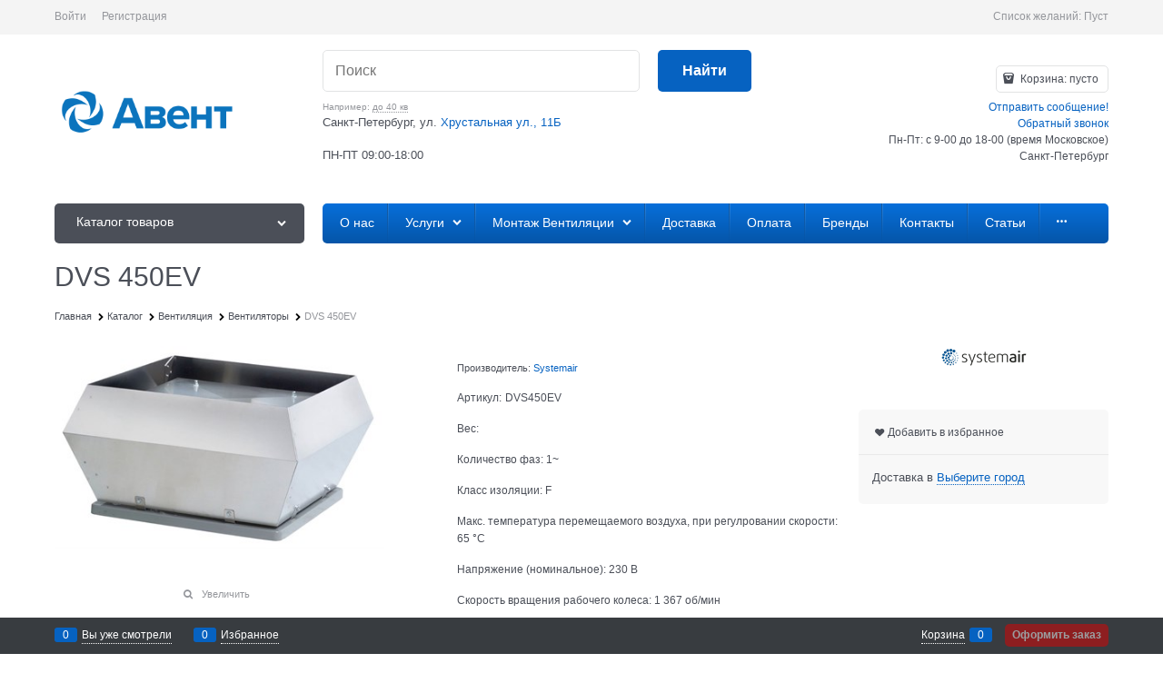

--- FILE ---
content_type: text/html; charset=utf-8
request_url: https://aventcompany.ru/products/dvs450ev
body_size: 39127
content:

<!DOCTYPE html>
<html data-ng-strict-di data-ng-app="app" lang="ru" data-ng-controller="ProductCtrl as product" >
<head>
    
    
    <meta http-equiv="Content-Type" content="text/html; charset=utf-8" />
    <meta name="generator" content="AdVantShop.NET">
    <meta name="advid" content="28343bf5">
    <meta name="advtpl" content="_default">
    <meta name="format-detection" content="telePhone=no">
    <title>DVS 450EVDVS450EV по цене  от 131 430 руб.</title>
    <base href="https://aventcompany.ru/" />
    <meta name="Description" content="⭐⭐⭐⭐⭐ Гарантия, монтаж DVS 450EV с доставкой всей России." />
    
    
    <link rel="canonical" href="https://aventcompany.ru/products/dvs450ev" />
    


    <script>

    
   !function(){"use strict";window.matchMedia("(max-width: 768px), (max-device-width: 768px)").addListener(function(e){!void(!0===e.matches?document.documentElement.classList.add('mobile-redirect-panel'):document.documentElement.classList.remove('mobile-redirect-panel'))})}();
    </script>
<meta property="og:site_name" content="Компания &amp;quot;Авент&amp;quot;" />
<meta property="og:title" content="DVS 450EVDVS450EV по цене  от 131 430 руб." />
<meta property="og:url" content="https://aventcompany.ru/products/dvs450ev" />
<meta property="og:description" content="⭐⭐⭐⭐⭐ Гарантия, монтаж DVS 450EV с доставкой всей России." />
<meta property="og:type" content="product" />
    <meta property="og:image" content="https://aventcompany.ru/pictures/product/middle/20310_middle.jpg" />


<link rel="preload" as="font" href="fonts/advantshopfonts/advantshopfonts.woff2" type="font/woff2" crossorigin>


    <style>
        /*fonts css*/
          @font-face{font-family:advantshopfonts;src:url('fonts/advantshopfonts/advantshopfonts.woff2') format('woff2');font-weight:normal;font-style:normal;font-display:swap}@font-face{font-family:AstakhovDished;src:url('fonts/AstakhovDished/AstakhovDished.woff2') format('woff2');font-weight:400;font-style:normal;font-stretch:normal;font-display:swap}@font-face{font-family:Dobrozrachniy;src:url('fonts/Dobrozrachniy/Dobrozrachniy-Regular.woff2') format('woff2');font-weight:400;font-style:normal;font-stretch:normal;font-display:swap}@font-face{font-family:'Fakedes Outline';src:url('fonts/Fakedes_Outline/FakedesOutline.woff2') format('woff2');font-weight:400;font-style:normal;font-stretch:normal;font-display:swap}@font-face{font-family:'Jazz Ball';src:url('fonts/JazzBall/JazzBall.woff2') format('woff2');font-weight:400;font-style:normal;font-stretch:normal;font-display:swap}@font-face{font-family:Krabuler;src:url('fonts/Krabuler/RFKrabuler-Regular.woff2') format('woff2');font-weight:400;font-style:normal;font-stretch:normal;font-display:swap}@font-face{font-family:'Kurica Lapoi 1.3';src:url('fonts/KuricaLapoi1.3/KuricaLapoi1.3.woff2') format('woff2');font-weight:400;font-style:normal;font-stretch:normal;font-display:swap}@font-face{font-family:Pelmeshka;src:url('fonts/Pelmeshka/Pelmeshka.woff2') format('woff2');font-weight:400;font-style:normal;font-stretch:normal;font-display:swap}@font-face{font-family:AstakhovDished;src:url('fonts/AstakhovDished/AstakhovDished.woff2') format('woff2');font-weight:400;font-style:normal;font-stretch:normal;font-display:swap}@font-face{font-family:Dobrozrachniy;src:url('fonts/Dobrozrachniy/Dobrozrachniy-Regular.woff2') format('woff2');font-weight:400;font-style:normal;font-stretch:normal;font-display:swap}@font-face{font-family:'Fakedes Outline';src:url('fonts/Fakedes_Outline/FakedesOutline.woff2') format('woff2');font-weight:400;font-style:normal;font-stretch:normal;font-display:swap}@font-face{font-family:'Jazz Ball';src:url('fonts/JazzBall/JazzBall.woff2') format('woff2');font-weight:400;font-style:normal;font-stretch:normal;font-display:swap}@font-face{font-family:Krabuler;src:url('fonts/Krabuler/RFKrabuler-Regular.woff2') format('woff2');font-weight:400;font-style:normal;font-stretch:normal;font-display:swap}@font-face{font-family:'Kurica Lapoi 1.3';src:url('fonts/KuricaLapoi1.3/KuricaLapoi1.3.woff2') format('woff2');font-weight:400;font-style:normal;font-stretch:normal;font-display:swap}@font-face{font-family:Pelmeshka;src:url('fonts/Pelmeshka/Pelmeshka.woff2') format('woff2');font-weight:400;font-style:normal;font-stretch:normal;font-display:swap}@font-face{font-family:Rubik;src:url('fonts/Rubik/Rubik-Regular.woff2') format('woff2');font-weight:normal;font-style:normal;font-display:swap}@font-face{font-family:'Bebas Neue';src:url('fonts/BebasNeue/BebasNeue.woff2') format('woff2');font-weight:normal;font-style:normal;font-display:swap}@font-face{font-family:TexGyreAdventor;src:url('fonts/TexGyreAdventor/TexGyreAdventor-Regular.woff2') format('woff2');font-weight:normal;font-style:normal;font-display:swap}@font-face{font-family:TexGyreAdventor;src:url('fonts/TexGyreAdventor/TexGyreAdventor-Bold.woff2') format('woff2');font-weight:bold;font-style:normal;font-display:swap}@font-face{font-family:HelveticaNeueCyr;src:url('fonts/HelveticaNeueCyr/HelveticaNeueCyr-Light.woff2') format('woff2');font-weight:300;font-style:normal;font-display:swap}@font-face{font-family:HelveticaNeueCyr;src:url('fonts/HelveticaNeueCyr/HelveticaNeueCyr.woff2') format('woff2');font-weight:normal;font-style:normal;font-display:swap}@font-face{font-family:HelveticaNeueCyr;src:url('fonts/HelveticaNeueCyr/HelveticaNeueCyr-Medium.woff2') format('woff2');font-weight:500;font-style:normal;font-display:swap}@font-face{font-family:HelveticaNeueCyr;src:url('fonts/HelveticaNeueCyr/HelveticaNeueCyr-Bold.woff2') format('woff2');font-weight:600;font-style:normal;font-display:swap}@font-face{font-family:MuseoSansCyrl;src:url('fonts/MuseoSansCyrl/MuseoSansCyrl.woff2') format('woff2');font-weight:normal;font-style:normal;font-display:swap}@font-face{font-family:Oswald;src:url('fonts/Oswald/Oswald-Bold.woff2') format('woff2');font-weight:bold;font-style:normal;font-display:swap}@font-face{font-family:Oswald;src:url('fonts/Oswald/Oswald-SemiBold.woff2') format('woff2');font-weight:600;font-style:normal;font-display:swap}@font-face{font-family:Oswald;src:url('fonts/Oswald/Oswald-Light.woff2') format('woff2');font-weight:300;font-style:normal;font-display:swap}@font-face{font-family:Oswald;src:url('fonts/Oswald/Oswald-Regular.woff2') format('woff2');font-weight:normal;font-style:normal;font-display:swap}@font-face{font-family:OpenSans;src:url('fonts/OpenSans/OpenSans-Regular.woff2') format('woff2');font-weight:400;font-display:swap}@font-face{font-family:OpenSans;src:url('fonts/OpenSans/OpenSans-Bold.woff2') format('woff2');font-weight:700;font-display:swap}@font-face{font-family:OpenSans;src:url('fonts/OpenSans/OpenSans-ExtraBold.woff2') format('woff2');font-weight:900;font-display:swap}@font-face{font-family:OpenSans;src:url('fonts/OpenSans/OpenSans-Light.woff2') format('woff2');font-weight:300;font-display:swap}@font-face{font-family:OpenSans;src:url('fonts/OpenSans/OpenSans-Italic.woff2') format('woff2');font-style:italic;font-display:swap}@font-face{font-family:OpenSans;src:url('fonts/OpenSans/OpenSans-SemiBold.woff2') format('woff2');font-weight:600;font-display:swap}@font-face{font-family:Roboto;src:url('fonts/Roboto/Roboto-Light.woff2') format('woff2');font-weight:300;font-style:normal;font-display:swap}@font-face{font-family:Roboto;src:url('fonts/Roboto/Roboto-Regular.woff2') format('woff2');font-weight:400;font-style:normal;font-display:swap}@font-face{font-family:Roboto;src:url('fonts/Roboto/Roboto-Medium.woff2') format('woff2');font-weight:500;font-style:normal;font-display:swap}@font-face{font-family:Roboto;src:url('fonts/Roboto/Roboto-Bold.woff2') format('woff2');font-weight:700;font-style:normal;font-display:swap}@font-face{font-family:GothamPro;src:url('fonts/GothamPro/GothamPro.woff2') format('woff2');font-weight:normal;font-style:normal;font-display:swap}@font-face{font-family:GothamPro;src:url('fonts/GothamPro/GothamPro-Bold.woff2') format('woff2');font-weight:bold;font-style:normal;font-display:swap}@font-face{font-family:GothamPro;src:url('fonts/GothamPro/GothamPro-Light.woff2') format('woff2');font-weight:300;font-style:normal;font-display:swap}@font-face{font-family:GothamPro;src:url('fonts/GothamPro/GothamPro-Medium.woff2') format('woff2');font-weight:500;font-style:normal;font-display:swap}@font-face{font-family:ClearSans;src:url('fonts/ClearSans/ClearSans-Light.woff2') format('woff2');font-weight:300;font-style:normal;font-stretch:normal;font-display:swap}@font-face{font-family:ClearSans;src:url('fonts/ClearSans/ClearSans-Regular.woff2') format('woff2');font-weight:400;font-style:normal;font-stretch:normal;font-display:swap}@font-face{font-family:ClearSans;src:url('fonts/ClearSans/ClearSans-Medium.woff2') format('woff2');font-weight:500;font-style:normal;font-stretch:normal;font-display:swap}@font-face{font-family:Circe;src:url('fonts/Circe/Circe.woff2') format('woff2');font-weight:400;font-style:normal;font-stretch:normal;font-display:swap}
    </style>






<style>
    /*critical css*/
    [ng\:cloak], [ng-cloak], [data-ng-cloak], [x-ng-cloak], .ng-cloak, .x-ng-cloak, .ng-hide:not(.ng-hide-animate) {display: none !important;}ng\:form {display: block;}.ng-animate-shim {visibility: hidden;}.ng-anchor {position: absolute;}.row{flex-direction:row;flex-wrap:wrap}.col-lg,.col-lg-1,.col-lg-10,.col-lg-11,.col-lg-12,.col-lg-2,.col-lg-3,.col-lg-4,.col-lg-5,.col-lg-7,.col-lg-8,.col-lg-9,.col-lg-offset-1,.col-lg-offset-10,.col-lg-offset-11,.col-lg-offset-12,.col-lg-offset-2,.col-lg-offset-3,.col-lg-offset-4,.col-lg-offset-5,.col-lg-offset-6,.col-lg-offset-7,.col-lg-offset-8,.col-lg-offset-9,.col-lg-slim,.col-md,.col-md-1,.col-md-10,.col-md-11,.col-md-12,.col-md-2,.col-md-4,.col-md-5,.col-md-7,.col-md-8,.col-md-offset-1,.col-md-offset-10,.col-md-offset-11,.col-md-offset-12,.col-md-offset-2,.col-md-offset-3,.col-md-offset-4,.col-md-offset-5,.col-md-offset-6,.col-md-offset-7,.col-md-offset-8,.col-md-offset-9,.col-md-slim,.col-sm,.col-sm-1,.col-sm-10,.col-sm-11,.col-sm-12,.col-sm-2,.col-sm-3,.col-sm-4,.col-sm-5,.col-sm-7,.col-sm-8,.col-sm-9,.col-sm-offset-1,.col-sm-offset-10,.col-sm-offset-11,.col-sm-offset-12,.col-sm-offset-2,.col-sm-offset-3,.col-sm-offset-4,.col-sm-offset-5,.col-sm-offset-6,.col-sm-offset-7,.col-sm-offset-8,.col-sm-offset-9,.col-sm-slim,.col-xs-1,.col-xs-10,.col-xs-11,.col-xs-2,.col-xs-4,.col-xs-7,.col-xs-8,.col-xs-offset-1,.col-xs-offset-10,.col-xs-offset-11,.col-xs-offset-12,.col-xs-offset-2,.col-xs-offset-3,.col-xs-offset-4,.col-xs-offset-5,.col-xs-offset-6,.col-xs-offset-7,.col-xs-offset-8,.col-xs-offset-9,.col-xs-slim{box-sizing:border-box;flex-grow:0;flex-shrink:0;padding-right:.625rem;padding-left:.625rem}.col-xs-slim{flex-basis:auto;max-width:none}.col-xs-1{flex-basis:8.3333333333%;max-width:8.3333333333%}.col-xs-2{flex-basis:16.6666666667%;max-width:16.6666666667%}.col-xs-4{flex-basis:33.3333333333%;max-width:33.3333333333%}.col-xs-7{flex-basis:58.3333333333%;max-width:58.3333333333%}.col-xs-8{flex-basis:66.6666666667%;max-width:66.6666666667%}.col-xs-10{flex-basis:83.3333333333%;max-width:83.3333333333%}.col-xs-11{flex-basis:91.6666666667%;max-width:91.6666666667%}@media screen and (min-width:48em){.col-sm{flex-grow:1;flex-basis:0;max-width:100%}.col-sm-slim{flex-shrink:0;flex-grow:0;flex-basis:auto;max-width:none}.col-sm-1{flex-basis:8.3333333333%;max-width:8.3333333333%}.col-sm-2{flex-basis:16.6666666667%;max-width:16.6666666667%}.col-sm-3{flex-basis:25%;max-width:25%}.col-sm-4{flex-basis:33.3333333333%;max-width:33.3333333333%}.col-sm-5{flex-basis:41.6666666667%;max-width:41.6666666667%}.col-sm-6{flex-basis:50%;max-width:50%}.col-sm-7{flex-basis:58.3333333333%;max-width:58.3333333333%}.col-sm-8{flex-basis:66.6666666667%;max-width:66.6666666667%}.col-sm-9{flex-basis:75%;max-width:75%}.col-sm-10{flex-basis:83.3333333333%;max-width:83.3333333333%}.col-sm-11{flex-basis:91.6666666667%;max-width:91.6666666667%}.col-sm-12{flex-basis:100%;max-width:100%}}@media screen and (min-width:62em){.col-md{flex-grow:1;flex-basis:0;max-width:100%}.col-md-slim{flex-shrink:0;flex-grow:0;flex-basis:auto;max-width:none}.col-md-1{flex-basis:8.3333333333%;max-width:8.3333333333%}.col-md-2{flex-basis:16.6666666667%;max-width:16.6666666667%}.col-md-3{flex-basis:25%;max-width:25%}.col-md-4{flex-basis:33.3333333333%;max-width:33.3333333333%}.col-md-5{flex-basis:41.6666666667%;max-width:41.6666666667%}.col-md-6{flex-basis:50%;max-width:50%}.col-md-7{flex-basis:58.3333333333%;max-width:58.3333333333%}.col-md-8{flex-basis:66.6666666667%;max-width:66.6666666667%}.col-md-9{flex-basis:75%;max-width:75%}.col-md-10{flex-basis:83.3333333333%;max-width:83.3333333333%}.col-md-11{flex-basis:91.6666666667%;max-width:91.6666666667%}.col-md-12{flex-basis:100%;max-width:100%}}@media screen and (min-width:75em){.col-lg{flex-grow:1;flex-basis:0;max-width:100%}.col-lg-slim{flex-shrink:0;flex-grow:0;flex-basis:auto;max-width:none}.col-lg-1{flex-basis:8.3333333333%;max-width:8.3333333333%}.col-lg-2{flex-basis:16.6666666667%;max-width:16.6666666667%}.col-lg-3{flex-basis:25%;max-width:25%}.col-lg-4{flex-basis:33.3333333333%;max-width:33.3333333333%}.col-lg-5{flex-basis:41.6666666667%;max-width:41.6666666667%}.col-lg-6{flex-basis:50%;max-width:50%}.col-lg-7{flex-basis:58.3333333333%;max-width:58.3333333333%}.col-lg-8{flex-basis:66.6666666667%;max-width:66.6666666667%}.col-lg-9{flex-basis:75%;max-width:75%}.col-lg-10{flex-basis:83.3333333333%;max-width:83.3333333333%}.col-lg-11{flex-basis:91.6666666667%;max-width:91.6666666667%}.col-lg-12{flex-basis:100%;max-width:100%}}.col-xs-offset-1{margin-left:8.3333333333%}.col-xs-offset-2{margin-left:16.6666666667%}.col-xs-offset-3{margin-left:25%}.col-xs-offset-4{margin-left:33.3333333333%}.col-xs-offset-5{margin-left:41.6666666667%}.col-xs-offset-6{margin-left:50%}.col-xs-offset-7{margin-left:58.3333333333%}.col-xs-offset-8{margin-left:66.6666666667%}.col-xs-offset-9{margin-left:75%}.col-xs-offset-10{margin-left:83.3333333333%}.col-xs-offset-11{margin-left:91.6666666667%}.col-xs-offset-12{margin-left:100%}@media screen and (min-width:48em){.col-sm-offset-1{margin-left:8.3333333333%}.col-sm-offset-2{margin-left:16.6666666667%}.col-sm-offset-3{margin-left:25%}.col-sm-offset-4{margin-left:33.3333333333%}.col-sm-offset-5{margin-left:41.6666666667%}.col-sm-offset-6{margin-left:50%}.col-sm-offset-7{margin-left:58.3333333333%}.col-sm-offset-8{margin-left:66.6666666667%}.col-sm-offset-9{margin-left:75%}.col-sm-offset-10{margin-left:83.3333333333%}.col-sm-offset-11{margin-left:91.6666666667%}.col-sm-offset-12{margin-left:100%}}@media screen and (min-width:62em){.col-md-offset-1{margin-left:8.3333333333%}.col-md-offset-2{margin-left:16.6666666667%}.col-md-offset-3{margin-left:25%}.col-md-offset-4{margin-left:33.3333333333%}.col-md-offset-5{margin-left:41.6666666667%}.col-md-offset-6{margin-left:50%}.col-md-offset-7{margin-left:58.3333333333%}.col-md-offset-8{margin-left:66.6666666667%}.col-md-offset-9{margin-left:75%}.col-md-offset-10{margin-left:83.3333333333%}.col-md-offset-11{margin-left:91.6666666667%}.col-md-offset-12{margin-left:100%}}@media screen and (min-width:75em){.col-lg-offset-1{margin-left:8.3333333333%}.col-lg-offset-2{margin-left:16.6666666667%}.col-lg-offset-3{margin-left:25%}.col-lg-offset-4{margin-left:33.3333333333%}.col-lg-offset-5{margin-left:41.6666666667%}.col-lg-offset-6{margin-left:50%}.col-lg-offset-7{margin-left:58.3333333333%}.col-lg-offset-8{margin-left:66.6666666667%}.col-lg-offset-9{margin-left:75%}.col-lg-offset-10{margin-left:83.3333333333%}.col-lg-offset-11{margin-left:91.6666666667%}.col-lg-offset-12{margin-left:100%}}.start-xs{justify-content:flex-start}@media screen and (min-width:48em){.start-sm{justify-content:flex-start}}@media screen and (min-width:62em){.start-md{justify-content:flex-start}}@media screen and (min-width:75em){.start-lg{justify-content:flex-start}}@media screen and (min-width:48em){.center-sm{justify-content:center}}@media screen and (min-width:62em){.center-md{justify-content:center}}@media screen and (min-width:75em){.center-lg{justify-content:center}}.end-xs{justify-content:flex-end}@media screen and (min-width:48em){.end-sm{justify-content:flex-end}}@media screen and (min-width:62em){.end-md{justify-content:flex-end}}@media screen and (min-width:75em){.end-lg{justify-content:flex-end}}.top-xs{align-items:flex-start}@media screen and (min-width:48em){.top-sm{align-items:flex-start}}@media screen and (min-width:62em){.top-md{align-items:flex-start}}@media screen and (min-width:75em){.top-lg{align-items:flex-start}}@media screen and (min-width:48em){.middle-sm{align-items:center}}@media screen and (min-width:62em){.middle-md{align-items:center}}@media screen and (min-width:75em){.middle-lg{align-items:center}}.baseline-xs{align-items:baseline}@media screen and (min-width:48em){.baseline-sm{align-items:baseline}}@media screen and (min-width:62em){.baseline-md{align-items:baseline}}@media screen and (min-width:75em){.baseline-lg{align-items:baseline}}.bottom-xs{align-items:flex-end}@media screen and (min-width:48em){.bottom-sm{align-items:flex-end}}@media screen and (min-width:62em){.bottom-md{align-items:flex-end}}@media screen and (min-width:75em){.bottom-lg{align-items:flex-end}}.around-xs{justify-content:space-around}@media screen and (min-width:48em){.around-sm{justify-content:space-around}}@media screen and (min-width:62em){.around-md{justify-content:space-around}}@media screen and (min-width:75em){.around-lg{justify-content:space-around}}@media screen and (min-width:48em){.between-sm{justify-content:space-between}}@media screen and (min-width:62em){.between-md{justify-content:space-between}}@media screen and (min-width:75em){.between-lg{justify-content:space-between}}.first-xs{order:-1}@media screen and (min-width:48em){.first-sm{order:-1}}@media screen and (min-width:62em){.first-md{order:-1}}@media screen and (min-width:75em){.first-lg{order:-1}}.last-xs{order:1}@media screen and (min-width:48em){.last-sm{order:1}}@media screen and (min-width:62em){.last-md{order:1}}@media screen and (min-width:75em){.last-lg{order:1}}.reverse-xs{flex-direction:row-reverse}@media screen and (min-width:48em){.reverse-sm{flex-direction:row-reverse}}@media screen and (min-width:62em){.reverse-md{flex-direction:row-reverse}}@media screen and (min-width:75em){.reverse-lg{flex-direction:row-reverse}}.clear-gap-xs{padding-left:0;padding-right:0}@media screen and (min-width:48em){.clear-gap-sm{padding-left:0;padding-right:0}}@media screen and (min-width:62em){.clear-gap-md{padding-left:0;padding-right:0}}@media screen and (min-width:75em){.clear-gap-lg{padding-left:0;padding-right:0}}.clear-gap-left-xs{padding-left:0}@media screen and (min-width:48em){.clear-gap-left-sm{padding-left:0}}@media screen and (min-width:62em){.clear-gap-left-md{padding-left:0}}@media screen and (min-width:75em){.clear-gap-left-lg{padding-left:0}}.clear-gap-right-xs{padding-right:0}@media screen and (min-width:48em){.clear-gap-right-sm{padding-right:0}}@media screen and (min-width:62em){.clear-gap-right-md{padding-right:0}}@media screen and (min-width:75em){.clear-gap-right-lg{padding-right:0}}.gap-xs{padding-left:.625rem;padding-right:.625rem}@media screen and (min-width:48em){.gap-sm{padding-left:.625rem;padding-right:.625rem}}@media screen and (min-width:62em){.gap-md{padding-left:.625rem;padding-right:.625rem}}@media screen and (min-width:75em){.gap-lg{padding-left:.625rem;padding-right:.625rem}}.nowrap-xs{flex-wrap:nowrap}@media screen and (min-width:48em){.nowrap-sm{flex-wrap:nowrap}}@media screen and (min-width:62em){.nowrap-md{flex-wrap:nowrap}}@media screen and (min-width:75em){.nowrap-lg{flex-wrap:nowrap}}.wrap-xs{flex-wrap:wrap}@media screen and (min-width:48em){.wrap-sm{flex-wrap:wrap}}@media screen and (min-width:62em){.wrap-md{flex-wrap:wrap}}@media screen and (min-width:75em){.wrap-lg{flex-wrap:wrap}}.g-xs{gap:5px}.g-sm{gap:10px}.g-md{gap:15px}.g-lg{gap:20px}.row-gap-xs{row-gap:5px}.row-gap-sm{row-gap:10px}.row-gap-md{row-gap:15px}.row-gap-lg{row-gap:20px}.col-md-3,.col-md-9{box-sizing:border-box;flex-grow:0;flex-shrink:0;padding-right:.625rem;padding-left:.625rem}@media screen and (min-width:48em){.col-sm-6{flex-basis:50%;max-width:50%}}@media screen and (min-width:62em){.col-md-6{flex-basis:50%;max-width:50%}.col-md-3{flex-basis:25%;max-width:25%}.col-md-9{flex-basis:75%;max-width:75%}}@media screen and (min-width:75em){.col-lg-6{flex-basis:50%;max-width:50%}}html{line-height:1.15;text-size-adjust:100%;font-size:16px;overflow-y:scroll}h1{font-size:2em;margin:.67em 0;font-size:1.875rem;font-weight:400;margin:0 0 1.25rem;line-height:1.2}a{background-color:transparent;text-decoration:none}img{border-style:none;height:auto;width:auto;max-height:100%;max-width:100%}html *{max-height:999999px}p{padding:0;margin:0 0 1.0625rem}.icon-down-open-before::before{content:"";margin-right:.2em}input[type=email],input[type=password],input[type=search],input[type=tel],input[type=text]{box-sizing:border-box;border-radius:5px;border:1px solid #e2e3e4;vertical-align:middle;width:100%;appearance:none;box-shadow:none}.form-field-input,.form-field-name{display:block;font-size:.75rem}.form-field-name{padding-right:.625rem}.input-required.form-field-name::after{right:0;left:auto}.input-required__rel.input-required::after{position:relative;margin-left:4px}.site-head-phone-col p{margin:0;padding:0}.toolbar-top-item a{color:#94969b}.toolbar-top-item a.link-dotted-invert{border-bottom-color:#94969b}@media only screen and (max-width:1340px){.recently-list{left:-50%;transform:none}.recently-list::after{margin:0;left:25%}}.ladda-button .ladda-spinner{position:absolute;z-index:2;display:inline-block;width:32px;top:50%;margin-top:0;opacity:0}.ladda-button .ladda-label{position:relative;z-index:3}.ladda-button[data-style=zoom-in] .ladda-label,label{position:relative;display:inline-block}.ladda-button[data-style=zoom-in] .ladda-spinner{left:50%;margin-left:-16px;transform:scale(.2)}.autocompleter-block{position:relative;display:block}.spinbox-less,.spinbox-more{display:block;line-height:1;padding:.125rem .3125rem;background-color:transparent;border:0}.spinbox-input{appearance:textfield}.spinbox-input-wrap{padding-right:0}.spinbox-block{flex-wrap:nowrap}.m-l-xs{margin-left:5px}.vertical-interval-middle{margin-top:.625rem;margin-bottom:.625rem}body,figure{margin:0}.buy-one-click-buttons{text-align:right;margin-top:.625rem}.products-view-picture-link img{white-space:normal}main{display:block}.shipping-variants{padding:0;margin:0;list-style:none;display:table;width:100%;box-sizing:border-box}.shipping-variants-row{display:table-row}.shipping-variants-cell{display:table-cell;vertical-align:middle}.shipping-variants-name{padding:.3125rem .3125rem .3125rem 0}.shipping-variants-value{padding:.3125rem 0 .3125rem .3125rem;width:4.0625rem}.container-fluid{box-sizing:border-box;margin-right:auto;margin-left:auto}.row{box-sizing:border-box;display:flex;flex-flow:row wrap;margin-right:-.625rem;margin-left:-.625rem}.col-lg-6,.col-md-6,.col-sm-6{flex-grow:0}.col-lg-6,.col-md-6,.col-sm-6,.col-xs,.col-xs-12,.col-xs-3,.col-xs-5,.col-xs-6,.col-xs-9{box-sizing:border-box;flex-shrink:0;padding-right:.625rem;padding-left:.625rem}.col-xs-12,.col-xs-3,.col-xs-5,.col-xs-6,.col-xs-9{flex-grow:0}.col-xs{flex-grow:1;flex-basis:0;max-width:100%}.col-xs-3{flex-basis:25%;max-width:25%}.col-xs-5{flex-basis:41.6667%;max-width:41.6667%}.col-xs-6{flex-basis:50%;max-width:50%}.col-xs-9{flex-basis:75%;max-width:75%}.col-xs-12{flex-basis:100%;max-width:100%}@media screen and (min-width:48em){.col-sm-6{flex-basis:50%;max-width:50%}}@media screen and (min-width:62em){.col-md-6{flex-basis:50%;max-width:50%}}@media screen and (min-width:75em){.col-lg-6{flex-basis:50%;max-width:50%}}.center-xs{justify-content:center}.middle-xs{align-items:center}.between-xs{justify-content:space-between}.col-p-v{padding-top:.6rem;padding-bottom:.6rem}.container-fluid{padding-right:.625rem;padding-left:.625rem}button,input,textarea{line-height:1.15;margin:0}button,input{overflow:visible}button{text-transform:none}[type=button],[type=submit],button{appearance:button}[type=checkbox]{box-sizing:border-box;padding:0}[type=search]{appearance:textfield;outline-offset:-2px}[hidden]{display:none}:root{--viewport-width:calc(100vw - var(--scrollbar-width, 0px))}.container,body{position:relative}body{font-size:13px;font-family:Tahoma,"Helvetica Neue",Helvetica,Geneva,Arial,sans-serif;line-height:1.5}button,input,textarea{color:inherit;font:inherit}.container{max-width:73.75rem;min-width:60.625rem;margin:0 auto;z-index:30}.site-menu-row{border-radius:.3125rem}.site-body,.site-body-aside,.site-body-main,.site-footer,.site-head{position:relative}.site-head{z-index:31}.site-body,.site-body-main{z-index:15}.site-body-inner{border-radius:.3125rem}.site-footer{z-index:10}.stretch-container{display:flex;min-height:100vh;flex-direction:column}.stretch-middle{flex:1 0 auto}.footer-container{max-width:73.75rem;min-width:60.625rem}.buy-one-ckick-very-top{z-index:1050}.mobile-overlap{position:relative;z-index:2998}.btn-middle,.btn-small{font-weight:700;font-size:.75rem;padding:.75rem}.btn-small{padding:.59375rem .625rem}.btn,textarea{box-sizing:border-box;vertical-align:middle}.btn{display:inline-block;text-decoration:none;border-width:0;text-align:center;border-radius:.3125rem;line-height:1.3}.btn-expander{display:inline-flex;justify-content:center;gap:10px;width:100%}.btn[class*=" icon-"]::after{font-size:.875rem}.btn-link{border:0;background-color:transparent}.btn-big,.btn-xsmall{font-weight:700;font-size:1rem;padding:.8125rem}.btn-xsmall{font-size:.75rem;padding:.3125rem .5rem}.h2{font-size:1.375rem;font-weight:400;margin:0 0 1rem;line-height:1.2}[class*=" icon-"]::after,[class^=icon-]::after{font-family:advantshopfonts,sans-serif;font-style:normal;font-weight:400;speak:none;display:inline-block;text-decoration:inherit;width:1em;line-height:1;text-align:center;opacity:1;font-feature-settings:normal;font-variant:normal;text-transform:none}.icon-animate-spin-before::before{animation:2s linear 0s infinite normal none running spin;display:inline-block;text-shadow:none}.icon-down-open-after-abs::after{content:""}.icon-left-open-after::after{content:""}.icon-right-open-after::after,.icon-right-open-before::before{content:""}.icon-up-open-before::before{content:""}.icon-spinner-before::before{content:""}.icon-star-before::before{content:""}.icon-heart-after::after{content:""}.icon-bag-before::before{content:""}.icon-menu-after::after{content:""}.icon-search-before-abs::before,.icon-search-before::before{content:""}.icon-dot-3-before::before{content:""}.icon-cancel-after::after{content:""}.icon-vkontakte-before::before{content:""}.icon-instagram-before::before{content:""}.icon-bag-before::before,.icon-dot-3-before::before,.icon-instagram-before::before,.icon-right-open-before::before,.icon-search-before-abs::before,.icon-search-before::before,.icon-spinner-before::before,.icon-star-before::before,.icon-up-open-before::before,.icon-vkontakte-before::before{margin-right:.2em}.icon-cancel-after::after,.icon-down-open-after-abs::after,.icon-heart-after::after,.icon-left-open-after::after,.icon-menu-after::after,.icon-right-open-after::after{margin-left:.2em}.icon-down-open-after-abs::after,.icon-search-before-abs::before{position:absolute;top:50%;transform:translateY(-50%)}.icon-search-before-abs::before{left:0}.icon-down-open-after-abs::after{right:0}.icon-no-margin::before{margin:0}.custom-input-native{opacity:0;position:absolute}textarea{border-radius:5px;border:1px solid #e2e3e4;width:100%;appearance:none;box-shadow:none;overflow:auto}.input-big{font-size:1rem;padding:.8125rem}.input-small,.textarea-small{font-size:.75rem;padding:.5625rem}.textarea-small{height:6rem}.block{margin:0 0 2.5rem}.block-head{margin:0 0 1.25rem}.block-content{margin:0;font-size:.8125rem}.block-exuding{border-radius:.3125rem;margin-bottom:1.0625rem}.block-exuding-row{padding:.9375rem;border-bottom:.0625rem solid #e9e9e9}.block-exuding-row:last-child{border-bottom-width:0}.form-field,.form-field-name-alt{margin-bottom:.3125rem;display:block}.form-field{margin-bottom:1.0625rem}.input-required{position:relative;display:inline-block}.input-required::after{content:"*";position:absolute;top:0;color:red;left:100%}.link-text-decoration-none{text-decoration:none}.link-dotted,.link-dotted-invert{text-decoration:none;border-bottom-style:dotted;border-bottom-width:1px}.link-dotted,.link-dotted-none{border-bottom-color:transparent}.social{border-radius:50%;height:30px;width:30px;display:inline-flex;justify-content:center;align-items:center;color:#fff;overflow:hidden;font-size:16px;margin:0 5px;text-decoration:none}.social::before{margin-right:0}.social:first-child{margin-left:0}.social--vkontakte{background-color:#3b4a5f}.social--vkontakte::before{width:auto}.social--instagram{background-color:#d10869}.site-head-search-input{margin-bottom:.5625rem;line-height:1}.site-head-phone-col{text-align:right}.site-head-phone{font-size:1.5rem;margin-bottom:3px;font-weight:700;line-height:1}.site-head-userid{font-size:.75rem}.site-head-logo-block{position:relative}.site-head-logo-link{display:block}.site-head-search-form{position:relative}.site-head-logo,.site-head-menu-col,.site-head-phone-col{margin-top:1.0625rem;margin-bottom:1.0625rem}.site-head-cart{margin-bottom:.4375rem}.site-head-search-btn,.site-head-search-input-wrap{position:relative}.site-head-search-btn .icon-search-block{display:none}.static-block-email-header{font-size:.75rem}.menu-dropdown{position:relative}.menu-dropdown-root{font-size:.875rem;padding:.375rem 1.25rem .5rem;position:relative;display:block;text-decoration:none;color:#fff;border-radius:.3125rem;z-index:100}.menu-dropdown-root::before{display:inline-block;vertical-align:middle;height:1.875rem;content:"";width:0}.menu-dropdown-root::after{margin-right:1.25rem;font-size:.625rem}.menu-dropdown-root-text{display:inline-block;vertical-align:middle}.menu-dropdown-list{padding:0;margin:0;display:block;list-style:none;border-radius:.3125rem;border-width:1px;border-style:solid;z-index:10;background:#fff}.menu-dropdown-item{font-size:.875rem;border-width:0 0 1px;border-style:solid;display:flex;flex-flow:row wrap}.menu-dropdown-item:first-child .menu-dropdown-link-wrap{border-top-left-radius:.3125rem;border-top-right-radius:.3125rem}.menu-dropdown-item:last-child{border-bottom:0}.menu-dropdown-item--give-more-link{top:-1px;position:relative;padding-bottom:1px}.menu-dropdown-link-wrap{width:100%;position:relative;box-sizing:border-box}.menu-dropdown-link{text-decoration:none;position:relative;font-size:0;display:block}.menu-dropdown-link .menu-dropdown-link-text{font-size:.875rem;vertical-align:middle;display:inline-block;width:100%;box-sizing:border-box}.menu-dropdown-link::before{content:"";display:inline-block;vertical-align:middle;height:1.875rem;width:0}.menu-dropdown-compact .menu-dropdown-list{position:absolute;top:100%;left:0;right:0;visibility:hidden}.menu-dropdown-modern .menu-dropdown-link{padding:.4375rem 1.0625rem;text-decoration:none}.js-menu-dropdown-give-more-link{display:none;padding:0;margin:0;border-bottom:0!important}.menu-general-wrap{flex-wrap:nowrap}.menu-general{padding:0;margin:0;list-style:none;white-space:nowrap;font-size:0;line-height:0}.menu-general-item{position:relative;display:inline-block;background-color:transparent;white-space:normal;line-height:1;font-size:.75rem;vertical-align:top}.menu-general-item::before{position:absolute;content:"";width:.125rem;display:block;vertical-align:middle;top:0;right:0;bottom:0;margin-right:-1px;background:linear-gradient(rgba(57,57,57,.39),rgba(57,57,57,.33) 17%,rgba(57,57,57,.12) 61%,rgba(57,57,57,.01) 96%,rgba(255,255,255,.01),rgba(255,255,255,0))0 0/.0625rem 100%no-repeat border-box border-box,linear-gradient(rgba(255,255,255,.14),rgba(255,255,255,.02) 72%,rgba(255,255,255,0)) 1px 0/.0625rem 100%no-repeat border-box border-box}.menu-general-item:first-child{border-top-left-radius:.3125rem;border-bottom-left-radius:.3125rem}.menu-general-item:last-child{border-top-right-radius:.3125rem;border-bottom-right-radius:.3125rem}.menu-general-root-link{font-size:.875rem;padding:.375rem .9375rem .5rem;display:inline-block;text-decoration:none;line-height:1}.menu-general-root-link::before{display:inline-block;vertical-align:middle;height:1.875rem;content:"";width:0}.menu-general-root-link:first-child{border-top-left-radius:.3125rem}.menu-general-root-link:last-child{border-top-right-radius:.3125rem}.menu-general-tile{padding:.375rem .9375rem .5rem}.menu-general-tile::after{content:"";display:inline-block;vertical-align:middle;width:0;height:1.875rem}.menu-general-tile::before{display:none}.menu-general-root-link-text{display:inline-block;vertical-align:middle}.price{line-height:1;display:inline-block}.price-current{display:block}.price-currency{white-space:pre}.price-currency,.price-number{display:inline-block}.toolbar-top{position:relative;z-index:5;background-color:rgba(243,243,243,.9);line-height:1.625}.toolbar-top-item{padding:.5625rem 0 .625rem;margin:0 .625rem;font-size:.75rem;color:#94969b}.toolbar-top-link-alt{position:relative;margin:0 .4375rem;color:#94969b}.toolbar-bottom-links .toolbar-bottom-block:first-child,.toolbar-top-link-alt:first-child{margin-left:0}.toolbar-top-link-alt:last-child{margin-right:0}.site-footer-top-level-wrap{position:relative;z-index:10}.site-footer-top-level-inner{padding-top:3.125rem;padding-bottom:1.875rem}.footer-menu-link{vertical-align:middle}.footer-menu-head{font-size:1rem;margin:0 0 1.25rem}.footer-menu-list{padding:0;margin:0;list-style:none}.footer-menu-item{padding:0;margin:0 0 1.25rem;list-style:none;font-size:.75rem}.recently-list{padding:0;margin:0;display:none;list-style:none;min-width:21.875rem;position:absolute;left:50%;transform:translate(-50%);bottom:3.125rem;z-index:1;border-radius:.3125rem;box-shadow:rgba(0,0,0,.25)0 0 9px}.recently-list::before{content:"";display:inline-block;left:0;right:0;margin:0 auto;position:absolute;height:50px}.recently-list::after{bottom:-12.5px;background:#fff;box-shadow:rgba(0,0,0,.25)0 0 9px;width:25px;height:25px;transform:rotate(45deg);z-index:0}.recently-list::before{bottom:-25px;width:100%}@media only screen and (max-width:1340px){.recently-list{left:-50%;transform:none}.recently-list::after{margin:0;left:25%}}.recently-list__container{max-height:21.25rem;padding-top:12.5px;padding-bottom:12.5px;position:relative;z-index:1}.recently-product-image-block{text-align:center;padding-right:.9375rem}.recently-product-name{font-size:.875rem;margin-bottom:.625rem}.recently-product-additional-block{display:table;font-size:.6875rem}.recently-product-price{display:table-row}.recently-product-price-text,.recently-product-price-value{display:table-cell;vertical-align:middle}.recently-product-price-text{padding-right:.625rem}.toolbar-bottom{position:fixed;bottom:0;left:0;right:0;z-index:100;background-color:#383c40;height:2.5rem}.toolbar-bottom-block,.toolbar-bottom-slim{position:relative;display:inline-block;vertical-align:middle}.toolbar-bottom-block{font-size:.75rem;padding:.625rem 0;margin:0 .625rem}.toolbar-bottom-count{border-radius:.1875rem;padding:.125rem .3125rem;text-align:center;min-width:.9375rem;vertical-align:middle;position:absolute;background-color:#0662c1;line-height:1;top:50%;transform:translateY(-50%)}.toolbar-bottom-count-left{right:100%;margin-right:.3125rem}.toolbar-bottom-count-right{left:100%;margin-left:.3125rem}.toolbar-bottom-link{position:relative;display:inline-block;border-bottom-color:#fff;color:#fff}.toolbar-bottom-link-with-icon-left{margin-left:1.875rem}.toolbar-bottom-link-with-icon-right{margin-right:1.875rem}.toolbar-bottom-align-right{text-align:right}.toolbar-bottom-btn-confirm{color:#fff;background:#e20000}.toast-top-right{top:12px;right:12px}#toast-container{position:fixed;z-index:999999}.adv-modal-background{background:rgba(0,0,0,.5)}.adv-modal{z-index:999;align-items:center;justify-content:center;position:fixed;inset:0;white-space:nowrap;display:flex!important}.adv-modal .adv-modal-inner{position:relative;z-index:20;vertical-align:middle;text-align:left;white-space:normal;box-shadow:rgba(0,0,0,.5)0 0 15px;max-width:80vw;max-height:var(--min-full-height, 100vh);display:inline-flex;flex-direction:column}.adv-modal .modal-header{padding:10px;border-bottom-width:1px;border-bottom-style:solid;font-size:1.75rem;line-height:1}.adv-modal .modal-content{overflow:auto;padding:10px;vertical-align:middle}.adv-modal .adv-modal-close{position:absolute;top:0;right:0;display:block;overflow:hidden;border-bottom:0;font-size:0;z-index:1}.adv-close-outside{left:100%;margin-left:5px;top:0}.adv-modal .adv-modal-inner{border-radius:.3125rem;background-color:#fff}.adv-modal .modal-header{border-bottom-color:#ccc}.adv-modal .adv-modal-close{color:#fff;width:30px;height:30px}.adv-modal .adv-modal-close::after{font-size:30px;position:absolute;top:0;right:0;text-shadow:rgba(0,0,0,.5)0 0 9px}.ladda-button{position:relative}.ladda-button[data-style=zoom-in]{overflow:hidden}.cart-mini,.cart-mini-main-link{display:inline-block;position:relative}.cart-mini{vertical-align:middle;font-size:.75rem}.cart-mini-main-link{padding:.3125rem .625rem .3125rem .375rem;text-decoration:none;z-index:20;border:1px solid #e2e3e4;border-radius:.3125rem}.cart-mini-main-link::before{font-size:.875rem}.compare-control{font-size:.75rem}.compare-checkbox~.custom-input-text .compare-text-not-added{display:inline}.compare-checkbox~.custom-input-text .compare-text-added{display:none}.harmonica{overflow:hidden;transform:translateZ(0)}.harmonica-tile-dots{z-index:20;position:relative}.harmonica-tile-inner{display:inline-block}.adv-popover{box-shadow:rgba(0,0,0,.25)0 0 9px;border-radius:.3125rem;top:0;left:0;background:#fff;z-index:700;position:absolute}.adv-popover-content{padding:14px}.adv-popover-tile{position:absolute;overflow:hidden}.adv-popover-tile__figure{display:inline-block;background-color:#fff;transform:rotate(45deg);position:relative;height:.625rem;width:.625rem;box-shadow:rgba(0,0,0,.25)0 0 9px}.adv-popover-position-top .adv-popover-tile{left:0;right:0;margin:0 auto;height:calc(.625rem - 1px);width:100%;text-align:center;top:100%}.adv-popover-position-top .adv-popover-tile__figure{top:-100%}.adv-popover-fixed{position:fixed}.scroll-to-top{position:fixed;left:0;display:none;height:100%;background:rgba(243,243,243,.9);width:40px;top:0;z-index:20}.scroll-to-top .to-top-icon{position:absolute;bottom:40px;height:40px;width:40px;text-align:center}.wishlist-control{font-size:.75rem}.wishlist-checkbox~.custom-input-text .wishlist-text-not-added{display:inline}.wishlist-checkbox~.custom-input-text .wishlist-text-added{display:none}.review-form-header{font-size:1rem;margin-bottom:1.5625rem;line-height:1}.review-shift-right{padding-right:.1875rem}.review-photos{display:flex;flex-flow:row wrap;align-items:center;margin-left:-6px;margin-right:-6px}.clear::before{content:"";display:table}.clear::after{clear:both}.rel{position:relative}.big-z{z-index:100}.text-floating{overflow-wrap:break-word;word-break:keep-all;line-break:normal;hyphens:none}.text-static{overflow-wrap:normal;word-break:normal;line-break:auto;hyphens:manual}.text-align-left{text-align:left}.block,.breadcrumbs__item::before{display:block}#theme-container{position:absolute;left:0;top:0;min-width:940px;width:100%;z-index:0}.theme-left,.theme-right{position:absolute;left:50%}.breadcrumbs{font-size:14px;padding-bottom:0}.breadcrumbs__inner{display:flex;align-content:center;flex-wrap:nowrap;overflow-x:auto;padding-bottom:.6667em;box-sizing:border-box;white-space:nowrap;line-height:1}.breadcrumbs--desktop{font-size:11px;margin-bottom:20px}.breadcrumbs--desktop .breadcrumbs__item{display:inline-block}.breadcrumbs--desktop .breadcrumbs__item::before{display:inline-block;font-size:9px;line-height:1;margin-right:0}.breadcrumbs__item{vertical-align:middle;display:flex;align-items:center;color:#000;margin-right:5px}.breadcrumbs__item:first-child::before{display:none}.carousel{position:relative;box-sizing:border-box;transform:translateZ(0)}.carousel-inner{overflow:hidden;position:relative}.carousel-list{white-space:nowrap;font-size:0;line-height:0;transform:translateZ(0);overflow:hidden}.carousel-item{backface-visibility:visible;transform:translateZ(0) scale(1)}.carousel-nav-next,.carousel-nav-prev{position:absolute;text-align:center;padding:0;margin:0;border:0;background:0 0;font-size:1rem}.carousel-nav-next::after,.carousel-nav-prev::after{margin:0}.carousel-nav-next:disabled,.carousel-nav-prev:disabled{display:none}.carousel-horizontal.carousel-wrap-nav-outside{margin-top:2rem}.carousel-horizontal .carousel-nav-prev{top:50%;transform:translateY(-50%);left:0}.carousel-horizontal .carousel-nav-next{top:50%;transform:translateY(-50%);right:0}.carousel-horizontal .carousel-nav-outside{position:absolute;bottom:100%;right:.625rem;white-space:nowrap}.carousel-horizontal .carousel-nav-outside .carousel-nav-next,.carousel-horizontal .carousel-nav-outside .carousel-nav-prev{position:relative;width:35px;left:auto;right:auto;top:auto;transform:translateY(0);display:inline-block;vertical-align:middle}.carousel-horizontal .carousel-nav-outside .carousel-nav-next:disabled,.carousel-horizontal .carousel-nav-outside .carousel-nav-prev:disabled{opacity:.3}.carousel-nav-not-show>.carousel-nav{display:none}.rating{display:inline-block;padding:0;margin:0;list-style:none;font-size:1.125rem;line-height:1;direction:rtl}.rating-item,.zoomer{display:inline-block;vertical-align:middle}.rating-item{padding:0;margin:0;color:#d1d1d1;line-height:1}.zoomer{position:relative}.zoomer-window{position:absolute;background-repeat:no-repeat;background-color:#fff;z-index:5}.zoomer-window-title{position:absolute;color:#fff;top:0;left:0;right:0;background:rgba(0,0,0,.5);text-align:center;white-space:normal;padding:.3125rem}.adv-modal .adv-modal-inner.buy-one-click-dialog,.buy-one-click-dialog{min-width:35vw;max-width:35vw}.gallery-block{padding-right:3.75rem}.gallery-picture-link{max-width:100%}.gallery-picture{text-align:center;white-space:nowrap;position:relative;display:flex;align-items:center;justify-content:center}.gallery-picture-obj{display:inline-block;vertical-align:middle}.details-additional-graphics{margin:2.5rem 2.5rem 1rem}.gallery-zoom{position:relative;padding-left:1.25rem;font-size:.6875rem}.gallery-photos-item{white-space:nowrap;border:1px solid transparent;border-radius:.3125rem;padding:.625rem;display:flex;position:relative;justify-content:center;align-items:center;margin:auto}.gallery-picture-labels{position:absolute;right:0;top:0;z-index:0}.gallery-photos-slider-list-vertical{height:100%}.details-block{margin-bottom:1.875rem;border-radius:.3125rem}.details-payment{border-style:solid;border-width:.0625rem 0;padding:7px 0}.details-payment .price{margin-bottom:.3125rem;display:block}.details-payment .price-current{font-size:1.625rem}.details-payment-block .btn,.details-payment-price{white-space:nowrap}.details-payment-item{padding-left:.625rem}.details-payment-inline{display:inline-block;margin-bottom:.3125rem;vertical-align:top}.availability{display:inline-block;vertical-align:middle;border-radius:.1875rem;color:#fff;padding:.3125rem;line-height:1}.available{background-color:#b1cd03}.details-payment-block{display:flex;flex-wrap:wrap}.details-payment-cell{margin-top:7px;margin-bottom:7px}.details-carousel-item-vertical{border:.0625rem solid transparent;vertical-align:middle;box-sizing:border-box;text-align:center;display:block}.modal .details-modal-preview{width:100%;height:calc(100% - 90px);display:inline-flex;flex-direction:column}.modal .details-modal-preview .modal-content{overflow-y:visible;position:relative;max-height:100%;flex-grow:1}.details-buy-one-click{line-height:1}.details-tabs{margin-top:.9375rem}.details-preview-block{font-size:0;line-height:0}.details-preview-block .zoomer-window-title{line-height:1;font-size:12px}.details-preview-block .zoomer-inner~.zoomer-window .zoomer-window-title{top:auto;bottom:0}.details-modal-preview-block{display:flex;flex-direction:row;height:100%}.details-modal-preview-cell{vertical-align:top}.details-modal-preview-cell-photo{width:100%;vertical-align:middle;align-self:center}.details-modal-carousel{padding:1.625rem 0;height:auto!important}.details-spinbox-block{width:5rem}.top-shipping-row{margin-bottom:5px}.details-param-name,.details-param-value{display:inline;font-size:.75rem}.details-photos__right{margin:0 10px}.details-row{margin-top:.9375rem}.details-row__amount-table{margin-top:20px;margin-bottom:20px}.products-view-block{font-size:.75rem;line-height:1.5;box-sizing:border-box;flex:0 0 auto}.products-view-item{box-sizing:border-box;display:flex;flex-flow:row wrap;border-radius:.3125rem;position:relative}.products-view-pictures{box-sizing:border-box;text-align:center;position:relative;white-space:nowrap}.products-view-info{box-sizing:border-box;display:flex;flex-direction:column}.products-view{margin-bottom:1.875rem}.products-view .price-current{font-size:1.1875rem}.products-view-picture{display:inline-block;vertical-align:middle}.products-view-picture-link{display:flex;align-items:center;justify-content:center;position:relative}.products-view-quickview{display:none;opacity:.8}.products-view-meta{font-size:.6875rem;margin-bottom:2px}.products-view-meta-list{padding:0;margin:0;list-style:none;display:block}.products-view-meta-sku-review-count-wrap{width:100%;display:flex;overflow:hidden;flex-wrap:wrap}.products-view-meta-item{padding:0 .625rem;margin:0;border-style:solid;border-width:0 0 0 1px;display:inline-block;vertical-align:middle;box-sizing:border-box}.products-view-meta-item:first-child{padding-left:0;border-left:0}.products-view-price{text-align:left}.products-view-price .price{display:inline-block;vertical-align:middle}.products-view-rating{margin-top:.3125rem}.products-view-tile{margin-top:-.625rem;margin-left:-.625rem;margin-right:-.625rem}.products-view-tile .products-view-block{padding:.625rem}.products-view-tile .products-view-picture-link{width:100%}.products-view-tile .products-view-item{border-style:solid;border-width:1px;padding-bottom:.9375rem;white-space:normal;flex-direction:column;height:100%;padding-left:0!important}.products-view-tile .products-view-meta{text-align:center;color:#a5a8af}.products-view-tile .products-view-info{width:100%;flex-grow:1}.products-view-tile .products-view-name{margin:16px .625rem 0;text-align:center}.products-view-name-link{-webkit-line-clamp:var(--products-view-name-line-count, 3);-webkit-box-orient:vertical;overflow:hidden;display:-webkit-box}.products-view-tile .products-view-price{height:3.875rem;white-space:nowrap;padding:0 .3125rem .3125rem 0}.products-view-tile .products-view-price::before{content:"";display:inline-block;vertical-align:middle;height:100%;font-size:0;line-height:0}.products-view-tile .products-view-price-block{padding:.3125rem .625rem 0;box-sizing:border-box;display:flex;flex-wrap:wrap;justify-content:space-between;align-items:center}.products-view-tile .products-view-buttons-cell,.products-view-tile .products-view-price{display:inline-block;vertical-align:middle}.products-view-tile .products-view-buttons-cell{white-space:nowrap}.products-view-tile .products-view-buttons{padding-bottom:.3125rem}.products-view-tile .products-view-rating{text-align:center;margin-top:16px}.products-view-tile .products-view-footer-additional{border-width:1px 0 0;border-style:solid;margin-top:.625rem;padding:.9375rem .625rem 0;box-sizing:border-box}.products-view-tile .price-current{display:block}.products-view-tile .products-view-pictures{padding:1.5625rem .625rem 0;margin:0 auto;width:100%!important}.products-view-photos-count{width:1.25rem;color:#fff;position:absolute;text-align:center;line-height:1;padding:.125rem;border-radius:.125rem;box-sizing:border-box;font-size:.625rem;left:.625rem;bottom:0}.products-view-photos-count::before{content:"";display:block;position:absolute;width:50%;height:.1875rem;background:inherit;bottom:100%;left:50%;transform:translate(-50%);border-radius:.125rem .125rem 0 0}.product-view-carousel-list{padding:0;box-sizing:border-box;flex-wrap:nowrap;display:flex;overflow:hidden;visibility:hidden}.product-view-carousel-list .price-current{font-size:1.125rem}.product-view-carousel-list-horizontal{flex-direction:row}.carousel-initilized .product-view-carousel-list{visibility:visible;height:auto;flex-wrap:nowrap}.carousel-initilized.carousel-horizontal .product-view-carousel-list .products-view-block{flex-basis:auto;flex-grow:1}.tabs-headers{padding:0;margin:0;list-style:none}.tab-content{display:none}.tab-content-active{display:block}.tabs-header-item-link{display:block;line-height:1}.tabs-horizontal .tabs-header-item-link{font-size:1.375rem}.tabs-horizontal .tabs-header-item{padding:.9375rem 1.25rem;border:.0625rem solid transparent;border-radius:.3125rem;float:left;margin-right:10px}.tabs-horizontal .tabs-content{padding:.9375rem 1.25rem;font-size:.875rem}

    /*color scheme*/
    .cs-t-1{color:#4b4f58}.mobile-version .cs-t-1--mobile{color:#4b4f58}.cs-t-2{color:#e2e3e4}.mobile-version .cs-t-2--mobile{color:#e2e3e4}.cs-t-3{color:#94969b}.mobile-version .cs-t-3--mobile{color:#94969b}.cs-t-4{color:#fff}.mobile-version .cs-t-4--mobile{color:#fff}.cs-t-5{color:#26282b}.mobile-version .cs-t-5--mobile{color:#26282b}.cs-t-6{color:#0662c1}.mobile-version .cs-t-6--mobile{color:#0662c1}.cs-t-7{color:#bfc0c1}.mobile-version .cs-t-7--mobile{color:#bfc0c1}.cs-t-8{color:#fff}.mobile-version .cs-t-8--mobile{color:#fff}a,.link{color:#0662c1}a:hover,.link:hover{color:#4b4f58}a:active,.link:active{color:#575b66}.cs-l-1,.cs-l-d-1{color:#0662c1}.cs-l-1:hover,.cs-l-d-1:hover{color:#4b4f58}.cs-l-1:active,.cs-l-d-1:active{color:#575b66}.cs-l-1.cs-selected,.cs-l-d-1.cs-selected{color:#4b4f58}.cs-l-d-1,.cs-l-ds-1{border-bottom-color:#0662c1}.cs-l-d-1:hover,.cs-l-ds-1:hover{border-bottom-color:#4b4f58}.cs-l-d-1:active,.cs-l-ds-1:active{border-bottom-color:#575b66}.cs-l-2,.cs-l-d-2{color:#4b4f58}.cs-l-2:hover,.cs-l-d-2:hover{color:#0662c1}.cs-l-2:active,.cs-l-d-2:active{color:#0555a8}.cs-l-2.cs-selected,.cs-l-d-2.cs-selected{color:#0662c1}.cs-l-d-2,.cs-l-ds-2{border-bottom-color:#4b4f58}.cs-l-d-2:hover,.cs-l-ds-2:hover{border-bottom-color:#0662c1}.cs-l-d-2:active,.cs-l-ds-2:active{border-bottom-color:#0555a8}.cs-l-3,.cs-l-d-3{color:#94969b}.cs-l-3:hover,.cs-l-d-3:hover{color:#0662c1}.cs-l-3:active,.cs-l-d-3:active{color:#0555a8}.cs-l-3.cs-selected,.cs-l-d-3.cs-selected{color:#0662c1}.cs-l-d-3,.cs-l-ds-3{border-bottom-color:#94969b}.cs-l-d-3:hover,.cs-l-ds-3:hover{border-bottom-color:#0662c1}.cs-l-d-3:active,.cs-l-ds-3:active{border-bottom-color:#0555a8}.cs-l-4,.cs-l-d-4{color:#fff}.cs-l-4:hover,.cs-l-d-4:hover{color:#fff}.cs-l-4:active,.cs-l-d-4:active{color:#fff}.cs-l-4.cs-selected,.cs-l-d-4.cs-selected{color:#fff}.cs-l-d-4,.cs-l-ds-4{border-bottom-color:#fff}.cs-l-d-4:hover,.cs-l-ds-4:hover{border-bottom-color:#fff}.cs-l-d-4:active,.cs-l-ds-4:active{border-bottom-color:#fff}.cs-l-d-4.cs-selected,.cs-l-ds-4.cs-selected{color:#fff}.cs-l-5,.cs-l-d-5{color:#0662c1}.cs-l-5:hover,.cs-l-d-5:hover{color:#4b4f58}.cs-l-5:active,.cs-l-d-5:active{color:#076fda}.cs-l-5.cs-selected,.cs-l-d-5.cs-selected{color:#0555a8}.cs-l-d-5,.cs-l-ds-5{border-bottom-color:#0662c1}.cs-l-d-5:hover,.cs-l-ds-5:hover{border-bottom-color:#4b4f58}.cs-l-d-5:active,.cs-l-ds-5:active{border-bottom-color:#076fda}.cs-l-d-5.cs-selected,.cs-l-ds-5.cs-selected{color:#0555a8}.cs-l-6,.cs-l-d-6{color:#0662c1}.cs-l-6:hover,.cs-l-d-6:hover{color:#fff}.cs-l-6:active,.cs-l-d-6:active{color:#fff}.cs-l-6.cs-selected,.cs-l-d-6.cs-selected{color:#fff}.cs-l-d-6,.cs-l-ds-6{border-bottom-color:#0662c1}.cs-l-d-6:hover,.cs-l-ds-6:hover{border-bottom-color:#fff}.cs-l-d-6:active,.cs-l-ds-6:active{border-bottom-color:#fff}.cs-l-d-6.cs-selected,.cs-l-ds-6.cs-selected{color:#fff}.cs-l-7,.cs-l-d-7{color:#fff}.cs-l-7:hover,.cs-l-d-7:hover{color:#fff}.cs-l-7:active,.cs-l-d-7:active{color:#fff}.cs-l-7.cs-selected,.cs-l-d-7.cs-selected{color:#fff}.cs-l-d-7,.cs-l-ds-7{border-bottom-color:#fff}.cs-l-d-7:hover,.cs-l-ds-7:hover{border-bottom-color:#fff}.cs-l-d-7:active,.cs-l-ds-7:active{border-bottom-color:#fff}.cs-l-d-7.cs-selected,.cs-l-ds-7.cs-selected{color:#fff}.cs-bg-1{background-color:#0662c1}.cs-bg-i-1{background-color:#0662c1}.cs-bg-i-1:hover{background-color:#076fda}.cs-bg-i-1:active{background-color:#0555a8}.cs-bg-i-1.cs-selected{background-color:#0555a8}.mobile-version .cs-bg-1--mobile{background-color:#0662c1}.mobile-version .cs-bg-i-1--mobile{background-color:#0662c1}.mobile-version .cs-bg-i-1--mobile:hover{background-color:#076fda}.mobile-version .cs-bg-i-1--mobile:active{background-color:#0555a8}.mobile-version .cs-bg-i-1--mobile.cs-selected--mobile{background-color:#0555a8}.cs-bg-2{background-color:#4b4f58}.cs-bg-i-2{background-color:#4b4f58}.cs-bg-i-2:hover{background-color:#575b66}.cs-bg-i-2:active{background-color:#3f434a}.cs-bg-i-2.cs-selected{background-color:#3f434a}.mobile-version .cs-bg-2--mobile{background-color:#4b4f58}.mobile-version .cs-bg-i-2--mobile{background-color:#4b4f58}.mobile-version .cs-bg-i-2--mobile:hover{background-color:#575b66}.mobile-version .cs-bg-i-2--mobile:active{background-color:#3f434a}.mobile-version .cs-bg-i-2--mobile.cs-selected--mobile{background-color:#3f434a}.cs-bg-3{background-color:#f3f3f3}.cs-bg-i-3{background-color:#f3f3f3}.cs-bg-i-3:hover{background-color:hsl(0,0%,100.2941176471%)}.cs-bg-i-3:active{background-color:#e6e6e6}.cs-bg-i-3.cs-selected{background-color:#e6e6e6}.mobile-version .cs-bg-3--mobile{background-color:#f3f3f3}.mobile-version .cs-bg-i-3--mobile{background-color:#f3f3f3}.mobile-version .cs-bg-i-3--mobile:hover{background-color:hsl(0,0%,100.2941176471%)}.mobile-version .cs-bg-i-3--mobile:active{background-color:#e6e6e6}.mobile-version .cs-bg-i-3--mobile.cs-selected--mobile{background-color:#e6e6e6}.cs-bg-4{background-color:#f8f8f8}.cs-bg-i-4{background-color:#f8f8f8}.cs-bg-i-4:hover{background-color:hsl(0,0%,102.2549019608%)}.cs-bg-i-4:active{background-color:#ebebeb}.cs-bg-i-4.cs-selected{background-color:#ebebeb}.mobile-version .cs-bg-4--mobile{background-color:#f8f8f8}.mobile-version .cs-bg-i-4--mobile{background-color:#f8f8f8}.mobile-version .cs-bg-i-4--mobile:hover{background-color:hsl(0,0%,102.2549019608%)}.mobile-version .cs-bg-i-4--mobile:active{background-color:#ebebeb}.mobile-version .cs-bg-i-4--mobile.cs-selected--mobile{background-color:#ebebeb}.cs-bg-5{background-color:#076fda}.cs-bg-i-5{background-color:#076fda}.cs-bg-i-5:hover{background-color:#076fda}.cs-bg-i-5:active{background-color:#0662c1}.cs-bg-i-5.cs-selected{background-color:#0662c1}.mobile-version .cs-bg-5--mobile{background-color:#076fda}.mobile-version .cs-bg-i-5--mobile{background-color:#076fda}.mobile-version .cs-bg-i-5--mobile:hover{background-color:#076fda}.mobile-version .cs-bg-i-5--mobile:active{background-color:#0662c1}.mobile-version .cs-bg-i-5--mobile.cs-selected--mobile{background-color:#0662c1}.cs-bg-6{background-color:#0662c1}.cs-bg-i-6{background-color:#0662c1}.cs-bg-i-6:hover{background-color:#076fda}.cs-bg-i-6:active{background-color:#0555a8}.cs-bg-i-6.cs-selected{background-color:#0555a8}.mobile-version .cs-bg-6--mobile{background-color:#0662c1}.mobile-version .cs-bg-i-6--mobile{background-color:#0662c1}.mobile-version .cs-bg-i-6--mobile:hover{background-color:#076fda}.mobile-version .cs-bg-i-6--mobile:active{background-color:#0555a8}.mobile-version .cs-bg-i-6--mobile.cs-selected--mobile{background-color:#0555a8}.cs-bg-7{background-color:#fff}.cs-bg-i-7{background-color:#fff}.cs-bg-i-7:hover{background-color:hsl(0,0%,105%)}.cs-bg-i-7:active{background-color:#f2f2f2}.cs-bg-i-7.cs-selected{background-color:#f2f2f2}.mobile-version .cs-bg-7--mobile{background-color:#fff}.mobile-version .cs-bg-i-7--mobile{background-color:#fff}.mobile-version .cs-bg-i-7--mobile:hover{background-color:hsl(0,0%,105%)}.mobile-version .cs-bg-i-7--mobile:active{background-color:#f2f2f2}.mobile-version .cs-bg-i-7--mobile.cs-selected--mobile{background-color:#f2f2f2}.cs-bg-8{background-color:#fff}.cs-bg-i-8{background-color:#fff}.cs-bg-i-8:hover{background-color:#a1a3a7}.cs-bg-i-8:active{background-color:#87898f}.cs-bg-i-8.cs-selected{background-color:#87898f}.mobile-version .cs-bg-8--mobile{background-color:#fff}.mobile-version .cs-bg-i-8--mobile{background-color:#fff}.mobile-version .cs-bg-i-8--mobile:hover{background-color:#a1a3a7}.mobile-version .cs-bg-i-8--mobile:active{background-color:#87898f}.mobile-version .cs-bg-i-8--mobile.cs-selected--mobile{background-color:#87898f}.cs-bg-9{background-color:#fff}.cs-bg-i-9{background-color:#fff}.cs-bg-i-9:hover{background-color:hsl(0,0%,105%)}.cs-bg-i-9:active{background-color:#f2f2f2}.cs-bg-i-9.cs-selected{background-color:#f2f2f2}.mobile-version .cs-bg-9--mobile{background-color:#fff}.mobile-version .cs-bg-i-9--mobile{background-color:#fff}.mobile-version .cs-bg-i-9--mobile:hover{background-color:hsl(0,0%,105%)}.mobile-version .cs-bg-i-9--mobile:active{background-color:#f2f2f2}.mobile-version .cs-bg-i-9--mobile.cs-selected--mobile{background-color:#f2f2f2}.cs-bg-10{background-color:#f8b643}.cs-bg-i-10{background-color:#f8b643}.cs-bg-i-10:hover{background-color:#f9c05c}.cs-bg-i-10:active{background-color:#f7ac2a}.cs-bg-i-10.cs-selected{background-color:#f7ac2a}.mobile-version .cs-bg-10--mobile{background-color:#f8b643}.mobile-version .cs-bg-i-10--mobile{background-color:#f8b643}.mobile-version .cs-bg-i-10--mobile:hover{background-color:#f9c05c}.mobile-version .cs-bg-i-10--mobile:active{background-color:#f7ac2a}.mobile-version .cs-bg-i-10--mobile.cs-selected--mobile{background-color:#f7ac2a}.cs-bg-11{background-color:#fff}.cs-bg-i-11{background-color:#fff}.cs-bg-i-11:hover{background-color:#076fda}.cs-bg-i-11:active{background-color:#0555a8}.cs-bg-i-11.cs-selected{background-color:#0555a8}.mobile-version .cs-bg-11--mobile{background-color:#fff}.mobile-version .cs-bg-i-11--mobile{background-color:#fff}.mobile-version .cs-bg-i-11--mobile:hover{background-color:#076fda}.mobile-version .cs-bg-i-11--mobile:active{background-color:#0555a8}.mobile-version .cs-bg-i-11--mobile.cs-selected--mobile{background-color:#0555a8}.cs-g-1{background-image:linear-gradient(to bottom,#076fda 0%,#0662c1 50%,#0555a8 100%)}.btn-add{color:#fff;background:#0662c1}.btn-add:hover{color:#fff;background:#076fda}.btn-add:active{color:#fff;background:#0555a8}.btn-add:disabled,.btn-add.btn-disabled{color:#94969b;background:#e2e3e4}.btn-action{color:#fff;background:#4b4f58}.btn-action:hover{color:#fff;background:#575b66}.btn-action:active{color:#fff;background:#3f434a}.btn-action:disabled,.btn-action.btn-disabled{color:#94969b;background:#e2e3e4}.btn-buy{color:#fff;background:#0662c1}.btn-buy:hover{color:#fff;background:#076fda}.btn-buy:active{color:#fff;background:#0555a8}.btn-buy:disabled,.btn-buy.btn-disabled{color:#94969b;background:#e2e3e4}.btn-confirm{color:#fff;background:#0662c1}.btn-confirm:hover{color:#fff;background:#076fda}.btn-confirm:active{color:#fff;background:#0555a8}.btn-confirm:disabled,.btn-confirm.btn-disabled{color:#94969b;background:#e2e3e4}.btn-submit{color:#fff;background:#0662c1}.btn-submit:hover{color:#fff;background:#076fda}.btn-submit:active{color:#fff;background:#0555a8}.btn-submit:disabled,.btn-submit.btn-disabled{color:#94969b;background:#e2e3e4}.cs-br-1{border-color:#e2e3e4 #e2e3e4 #e2e3e4 #e2e3e4 !important}.cs-br-2{border-color:#f8b643 #f8b643 #f8b643 #f8b643 !important}tr,td,th{border-color:#e2e3e4}select.cs-bg-2{color:#fff}
</style>
<script src="https://aventcompany.ru/dist/entries/head.T3W65WSR.js"></script>






<link rel="stylesheet" type="text/css" href="/combine/all.css?r=7C7D5CC3596B7316BF21D6B152802AC7E0C57D31" />

    <link rel="shortcut icon" type="image/png" href="https://aventcompany.ru/pictures/favicon_20211108140446.png" />

	<meta name="viewport" content="width=device-width, initial-scale=0, user-scalable=yes" />
    <script>
        window.v = '1292310669';
    </script>
</head>
<body class="cs-t-1 text-floating toolbar-bottom-enabled">
    
    <div data-mask-config="{enablePhoneMask: true}"></div>
    <input type="password" name="disablingChromeAutoFill" autocomplete="new-password" hidden />
    <input name="__RequestVerificationToken" type="hidden" value="tHCZfjFuLHgchOFW4VEKkLodKrlxKBIL6x51xRYtvR6op64NO58DJqILr8K_cFS9wG5CQtEU2WTrsdkIwb99yTkphZA1" />
    
    <div hidden></div>
    
    
<div style='display:none !important;'><!-- Yandex.Metrika counter --> <script type="text/javascript" > (function(m,e,t,r,i,k,a){m[i]=m[i]||function(){(m[i].a=m[i].a||[]).push(arguments)}; m[i].l=1*new Date();k=e.createElement(t),a=e.getElementsByTagName(t)[0],k.async=1,k.src=r,a.parentNode.insertBefore(k,a)}) (window, document, "script", "https://mc.yandex.ru/metrika/tag.js", "ym"); ym(34057925, "init", { clickmap:true, trackLinks:true, accurateTrackBounce:true, webvisor:true, ecommerce:"dataLayer" }); </script> <noscript><div><img src="https://mc.yandex.ru/watch/34057925" style="position:absolute; left:-9999px;" alt="" /></div></noscript> <!-- /Yandex.Metrika counter --></div>
<script type="text/javascript" src="modules/yametrika/content/scripts/tracking.js?v=13.03" async></script>
<div class='yacounterid' data-counterId='34057925'></div>
<div style='display:none!important;' data-yametrika-datacnt='dataLayer'></div>
<script> window.dataLayer = window.dataLayer || []; </script>
 

    
<div class="stretch-container">
    <header class="site-head">
        



<div class="toolbar-top">
    <div class="container container-fluid">
        <aside class="row between-xs">
                        <div class="toolbar-top-item">
                                    <a class="cs-l-3 toolbar-top-link-alt" href="https://aventcompany.ru/login">Войти</a>
                        <a class="cs-l-3 toolbar-top-link-alt" href="https://aventcompany.ru/registration">Регистрация</a>
                            </div>
                <div class="toolbar-top-item">
                    Список желаний: <a href="https://aventcompany.ru/wishlist" class="wishlist-head-link"> Пуст</a>
                </div>
        </aside>
    </div>
</div>

        
        <div class="container container-fluid site-head-inner">
    <div class="row middle-xs">
        <div class="col-xs-3 site-head-logo-block site-head-logo">
                    <a href="https://aventcompany.ru/" class="site-head-logo-link">
            <img src="https://aventcompany.ru/pictures/logo_20211108130023.png" alt="авент" class="site-head-logo-picture"   width="203" height="22" id="logo" style="height: auto;width: min(203px, 100%);"/>
        </a>

        </div>
        <div class="col-xs-5 site-head-menu-col">
            
            
<!--noindex-->
<div class=" search-block-topmenu">
    <form name="searchHeaderForm" class="row site-head-search-form" novalidate="novalidate" data-ng-controller="SearchBlockCtrl as searchBlock" data-ng-init="searchBlock.url='/search'">
        <div class="col-xs-9 site-head-search-input-wrap" data-ng-init="searchBlock.form = searchHeaderForm">
            <div class="site-head-site-head-search"
                 data-autocompleter
                 data-field="Name"
                 data-link-all="search"
                 data-apply-fn="searchBlock.aSubmut(value, obj)"
                 data-template-path="scripts/_common/autocompleter/templates/categoriesProducts.html"
                 data-request-url="search/autocomplete">
                <input class="input-big site-head-search-input"
                       data-autocompleter-input
                       type="search"
                       autocomplete="off"
                       placeholder="Поиск"
                       name="q"
                       data-default-button="#searchHeaderSubmit"
                       data-ng-model="searchBlock.search" />
            </div>
                <div class="site-head-search-example cs-t-3">
                    Например: <a href="https://aventcompany.ru/search?q=%D0%B4%D0%BE%2040%20%D0%BA%D0%B2" class="link-dotted-invert cs-l-3">до 40 кв</a>
                </div>
        </div>
        <div class="col-xs-3 site-head-search-btn-wrap">
            <div class="site-head-search-col">
                <a href="javascript:void(0)" aria-label="Найти" class="btn btn-submit btn-big btn-expander site-head-search-btn" id="searchHeaderSubmit" data-ng-click="searchBlock.submit(searchBlock.search, false)">
                    <span class="icon-search-block icon-search-before cs-t-1"></span>
                    <span class="site-head-search-btn-text">Найти</span>
                </a>
            </div>
        </div>
    </form>
</div>
<!--/noindex-->                <div class="static-block header-static-block-center-alt">
        <!-- Google Tag Manager -->
<script>(function(w,d,s,l,i){w[l]=w[l]||[];w[l].push({'gtm.start':
new Date().getTime(),event:'gtm.js'});var f=d.getElementsByTagName(s)[0],
j=d.createElement(s),dl=l!='dataLayer'?'&l='+l:'';j.async=true;j.src=
'https://www.googletagmanager.com/gtm.js?id='+i+dl;f.parentNode.insertBefore(j,f);
})(window,document,'script','dataLayer','GTM-MWBCSS8');</script>
<!-- End Google Tag Manager -->
<!-- Google Tag Manager (noscript) -->
<noscript><iframe src="https://www.googletagmanager.com/ns.html?id=GTM-MWBCSS8"
height="0" width="0" style="display:none;visibility:hidden"></iframe></noscript>
<!-- End Google Tag Manager (noscript) -->
<p>Санкт-Петербург,&nbsp;ул.&nbsp;<a href="https://yandex.ru/maps/2/saint-petersburg/house/khrustalnaya_ulitsa_11b/Z0kYcgdgSkEBQFtjfXVxeHprbQ==/" title="Россия, Санкт-Петербург, Хрустальная улица, 11Б, 192019 на карте Санкт‑Петербурга">Хрустальная ул., 11Б</a></p>

<p>ПН-ПТ 09:00-18:00</p>

    </div>

        </div>
        <div class="col-xs site-head-phone-col">
            
            <div class="site-head-cart">
    
    <div class="cart-mini" data-cart-mini>
        <a data-cart-mini-trigger href="/cart" class="cs-l-2 cs-bg-9 cart-mini-main-link icon-bag-before">
           <span class="cart-mini-main-text"> Корзина:</span> <span data-cart-count data-type="count" data-ng-bind-html="cartCount.getValue()"> пусто</span>
        </a>
        <div data-cart-mini-list data-cart-data="cartMini.cartData"></div>
    </div>
</div>

            <div class="cs-t-1 site-head-phone" data-zone-current data-ng-bind-html="zone.Phone" data-start-val="{Phone: '+7 (812) 385-50-60'}">+7 (812) 385-50-60</div>
                <div class="static-block static-block-email-header">
        <p><a class="email" href="feedback">Отправить сообщение!</a><br />
<a class="email" data-callback="true" href="javascript:void(0)">Обратный звонок</a></p>

<div>
<div>Пн-Пт: с 9-00 до 18-00 (время Московское)</div>

<div>Санкт-Петербург</div>
</div>

    </div>

        </div>
    </div>
</div>

    </header>
    <main class="stretch-middle site-body">
        <div class="container container-fluid site-body-inner js-site-body-inner cs-bg-7">
            
    <div class="row rel big-z menu-block">
        <div class="col-xs-3 col-p-v site-body-aside">
            
<nav class="menu-dropdown menu-dropdown-modern  menu-dropdown-compact" data-root-menu>
    <!--''||.icon-down-open-after-abs-->

        <a class="menu-dropdown-root cs-bg-2 icon-down-open-after-abs" href="https://aventcompany.ru/catalog">
            <span class="menu-dropdown-root-text">Каталог товаров</span>
        </a>
            
        <style>
                .menu-dropdown-classic .menu-dropdown-sub-columns-item, .menu-dropdown-modern .menu-dropdown-sub-columns-item  {
                    grid-template-columns: repeat(var(--dropdownSubCountColsProductsInRow, 4), 1fr);
                }
        </style>
        <div class="cs-br-1 menu-dropdown-list" data-submenu-container="{'type': 'modern', limitedView: false, limitedViewOffsetBottom: ['.toolbar-bottom']}">
                <div class="menu-dropdown-item cs-br-1 submenu-modern parent" data-submenu-parent>
                        <div class="menu-dropdown-sub ng-hide" data-ng-show="submenu.isSubmenuVisible" data-submenu
                            style='--dropdownSubCountColsProductsInRow:4'>

                            <div class="menu-dropdown-sub-inner cs-bg-7">
                                <div class="menu-dropdown-sub-columns">
                                    

<div class="menu-dropdown-sub-columns-item menu-dropdown-sub-columns-item-category">
            <div class="menu-dropdown-sub-block" >
                <div class="menu-dropdown-sub-category-name" >
                    <a class="menu-dropdown-sub-category-link" href="https://aventcompany.ru/categories/multisplit-sistemy">
                        <span class="menu-dropdown-sub-category-text">
                            Мультисплит системы
                        </span>
                    </a>
                </div>
                <div class="menu-dropdown-sub-childs" >
                        <div class="menu-dropdown-sub-category">
                            <a class="menu-dropdown-sub-link" href="https://aventcompany.ru/categories/multisplit_vneshnii-blok">
                                <span class="menu-dropdown-sub-category-text">
                                    Блок кондиционера наружный
                                </span>
                            </a>
                        </div>
                        <div class="menu-dropdown-sub-category">
                            <a class="menu-dropdown-sub-link" href="https://aventcompany.ru/categories/multisplit_vnutrennii-blok">
                                <span class="menu-dropdown-sub-category-text">
                                    Внутренний блок мультисплит системы
                                </span>
                            </a>
                        </div>
                        <div class="menu-dropdown-sub-category">
                            <a class="menu-dropdown-sub-link" href="https://aventcompany.ru/categories/komplekty-multisplit-sistem">
                                <span class="menu-dropdown-sub-category-text">
                                    мульти сплит система на 2 комнаты
                                </span>
                            </a>
                        </div>

                </div>
            </div>
            <div class="menu-dropdown-sub-block" >
                <div class="menu-dropdown-sub-category-name" >
                    <a class="menu-dropdown-sub-category-link" href="https://aventcompany.ru/categories/konditsionery-po-markam">
                        <span class="menu-dropdown-sub-category-text">
                            Кондиционеры по брендам
                        </span>
                    </a>
                </div>
                <div class="menu-dropdown-sub-childs" >
                        <div class="menu-dropdown-sub-category">
                            <a class="menu-dropdown-sub-link" href="https://aventcompany.ru/categories/konditsionery-aero">
                                <span class="menu-dropdown-sub-category-text">
                                    Кондиционеры Aero
                                </span>
                            </a>
                        </div>
                        <div class="menu-dropdown-sub-category">
                            <a class="menu-dropdown-sub-link" href="https://aventcompany.ru/categories/konditsionery-daikin">
                                <span class="menu-dropdown-sub-category-text">
                                    Кондиционеры Daikin
                                </span>
                            </a>
                        </div>
                        <div class="menu-dropdown-sub-category">
                            <a class="menu-dropdown-sub-link" href="https://aventcompany.ru/categories/konditsionery-energolux">
                                <span class="menu-dropdown-sub-category-text">
                                    Кондиционеры Energolux
                                </span>
                            </a>
                        </div>
                        <div class="menu-dropdown-sub-category">
                            <a class="menu-dropdown-sub-link" href="https://aventcompany.ru/categories/konditsionery-fujitsu">
                                <span class="menu-dropdown-sub-category-text">
                                    Кондиционеры Fujitsu
                                </span>
                            </a>
                        </div>
                        <div class="menu-dropdown-sub-category">
                            <a class="menu-dropdown-sub-link" href="https://aventcompany.ru/categories/konditsionery-haier-1">
                                <span class="menu-dropdown-sub-category-text">
                                    Кондиционеры Haier
                                </span>
                            </a>
                        </div>
                        <div class="menu-dropdown-sub-category">
                            <a class="menu-dropdown-sub-link" href="https://aventcompany.ru/categories/konditsionery-lessar">
                                <span class="menu-dropdown-sub-category-text">
                                    Кондиционеры Lessar
                                </span>
                            </a>
                        </div>
                        <div class="menu-dropdown-sub-category">
                            <a class="menu-dropdown-sub-link" href="https://aventcompany.ru/categories/konditsionery-mdv">
                                <span class="menu-dropdown-sub-category-text">
                                    Кондиционеры MDV
                                </span>
                            </a>
                        </div>
                        <div class="menu-dropdown-sub-category">
                            <a class="menu-dropdown-sub-link" href="https://aventcompany.ru/categories/konditsionery-mitsubishi-electric">
                                <span class="menu-dropdown-sub-category-text">
                                    Кондиционеры Mitsubishi Electric
                                </span>
                            </a>
                        </div>
                        <div class="menu-dropdown-sub-category">
                            <a class="menu-dropdown-sub-link" href="https://aventcompany.ru/categories/konditsionery-quattroclima">
                                <span class="menu-dropdown-sub-category-text">
                                    Кондиционеры Quattro Clima
                                </span>
                            </a>
                        </div>
                        <div class="menu-dropdown-sub-category">
                            <a class="menu-dropdown-sub-link" href="https://aventcompany.ru/categories/konditsionery-sakata">
                                <span class="menu-dropdown-sub-category-text">
                                    Кондиционеры Sakata
                                </span>
                            </a>
                        </div>
                        <div class="menu-dropdown-sub-category">
                            <a class="menu-dropdown-sub-link" href="https://aventcompany.ru/categories/konditsionery-tosot">
                                <span class="menu-dropdown-sub-category-text">
                                    Кондиционеры Tosot
                                </span>
                            </a>
                        </div>
                        <div class="menu-dropdown-sub-category">
                            <a class="menu-dropdown-sub-link" href="https://aventcompany.ru/categories/konditsionery-haier">
                                <span class="menu-dropdown-sub-category-text">
                                    Кондиционеры сплит система  Haier
                                </span>
                            </a>
                        </div>

                </div>
            </div>
            <div class="menu-dropdown-sub-block" >
                <div class="menu-dropdown-sub-category-name" >
                    <a class="menu-dropdown-sub-category-link" href="https://aventcompany.ru/categories/multizonalnye-sistemy-konditsionirovaniya">
                        <span class="menu-dropdown-sub-category-text">
                            Мультизональные системы кондиционирования
                        </span>
                    </a>
                </div>
                <div class="menu-dropdown-sub-childs" >
                        <div class="menu-dropdown-sub-category">
                            <a class="menu-dropdown-sub-link" href="https://aventcompany.ru/categories/hydro-box">
                                <span class="menu-dropdown-sub-category-text">
                                    Hydro Box
                                </span>
                            </a>
                        </div>
                        <div class="menu-dropdown-sub-category">
                            <a class="menu-dropdown-sub-link" href="https://aventcompany.ru/categories/ventilyatsionnye-ustanovki-s-rekuperatsiei-tepla">
                                <span class="menu-dropdown-sub-category-text">
                                    Вентиляционные установки с рекуперацией тепла
                                </span>
                            </a>
                        </div>
                        <div class="menu-dropdown-sub-category">
                            <a class="menu-dropdown-sub-link" href="https://aventcompany.ru/categories/kanalnye-1">
                                <span class="menu-dropdown-sub-category-text">
                                    Канальные
                                </span>
                            </a>
                        </div>
                        <div class="menu-dropdown-sub-category">
                            <a class="menu-dropdown-sub-link" href="https://aventcompany.ru/categories/kassetnye-1">
                                <span class="menu-dropdown-sub-category-text">
                                    Кассетные
                                </span>
                            </a>
                        </div>
                        <div class="menu-dropdown-sub-category">
                            <a class="menu-dropdown-sub-link" href="https://aventcompany.ru/categories/konsolnye-1">
                                <span class="menu-dropdown-sub-category-text">
                                    Консольные
                                </span>
                            </a>
                        </div>
                        <div class="menu-dropdown-sub-category">
                            <a class="menu-dropdown-sub-link" href="https://aventcompany.ru/categories/napolnye-skrytye">
                                <span class="menu-dropdown-sub-category-text">
                                    Напольные скрытые
                                </span>
                            </a>
                        </div>
                        <div class="menu-dropdown-sub-category">
                            <a class="menu-dropdown-sub-link" href="https://aventcompany.ru/categories/naruzhnyi">
                                <span class="menu-dropdown-sub-category-text">
                                    Наружный
                                </span>
                            </a>
                        </div>
                        <div class="menu-dropdown-sub-category">
                            <a class="menu-dropdown-sub-link" href="https://aventcompany.ru/categories/nastennye">
                                <span class="menu-dropdown-sub-category-text">
                                    Настенные
                                </span>
                            </a>
                        </div>
                        <div class="menu-dropdown-sub-category">
                            <a class="menu-dropdown-sub-link" href="https://aventcompany.ru/categories/nastennyi-vnutrennii-blok-1">
                                <span class="menu-dropdown-sub-category-text">
                                    Настенный внутренний блок
                                </span>
                            </a>
                        </div>
                        <div class="menu-dropdown-sub-category">
                            <a class="menu-dropdown-sub-link" href="https://aventcompany.ru/categories/universal-2">
                                <span class="menu-dropdown-sub-category-text">
                                    Универсал
                                </span>
                            </a>
                        </div>

                </div>
            </div>
            <div class="menu-dropdown-sub-block" >
                <div class="menu-dropdown-sub-category-name" >
                    <a class="menu-dropdown-sub-category-link" href="https://aventcompany.ru/categories/nastennye_condicionery">
                        <span class="menu-dropdown-sub-category-text">
                            Настенные кондиционеры
                        </span>
                    </a>
                </div>
                <div class="menu-dropdown-sub-childs" >
                        <div class="menu-dropdown-sub-category">
                            <a class="menu-dropdown-sub-link" href="https://aventcompany.ru/categories/lessar">
                                <span class="menu-dropdown-sub-category-text">
                                    Настенные кондиционеры Lessar
                                </span>
                            </a>
                        </div>
                        <div class="menu-dropdown-sub-category">
                            <a class="menu-dropdown-sub-link" href="https://aventcompany.ru/categories/quattroclima">
                                <span class="menu-dropdown-sub-category-text">
                                    Настенные кондиционеры QuattroClima
                                </span>
                            </a>
                        </div>
                        <div class="menu-dropdown-sub-category">
                            <a class="menu-dropdown-sub-link" href="https://aventcompany.ru/categories/nastennye-konditsionery-haier">
                                <span class="menu-dropdown-sub-category-text">
                                    Настенные кондиционеры Haier
                                </span>
                            </a>
                        </div>
                        <div class="menu-dropdown-sub-category">
                            <a class="menu-dropdown-sub-link" href="https://aventcompany.ru/categories/mdv">
                                <span class="menu-dropdown-sub-category-text">
                                    Настенные кондиционеры MDV
                                </span>
                            </a>
                        </div>
                        <div class="menu-dropdown-sub-category">
                            <a class="menu-dropdown-sub-link" href="https://aventcompany.ru/categories/fujitsu">
                                <span class="menu-dropdown-sub-category-text">
                                    Настенные кондиционеры Fujitsu
                                </span>
                            </a>
                        </div>
                        <div class="menu-dropdown-sub-category">
                            <a class="menu-dropdown-sub-link" href="https://aventcompany.ru/categories/mitsubishi-electric">
                                <span class="menu-dropdown-sub-category-text">
                                    Настенные кондиционеры Mitsubishi Electric
                                </span>
                            </a>
                        </div>
                        <div class="menu-dropdown-sub-category">
                            <a class="menu-dropdown-sub-link" href="https://aventcompany.ru/categories/tosot">
                                <span class="menu-dropdown-sub-category-text">
                                    Настенные кондиционеры Tosot
                                </span>
                            </a>
                        </div>

                </div>
            </div>
            <div class="menu-dropdown-sub-block" >
                <div class="menu-dropdown-sub-category-name" >
                    <a class="menu-dropdown-sub-category-link" href="https://aventcompany.ru/categories/polupromyshlennye-split-sistemy">
                        <span class="menu-dropdown-sub-category-text">
                            Полупромышленные сплит-системы
                        </span>
                    </a>
                </div>
                <div class="menu-dropdown-sub-childs" >
                        <div class="menu-dropdown-sub-category">
                            <a class="menu-dropdown-sub-link" href="https://aventcompany.ru/categories/polupromyshlennye-split-sistemy-haier">
                                <span class="menu-dropdown-sub-category-text">
                                    Полупромышленные сплит-системы Haier
                                </span>
                            </a>
                        </div>

                </div>
            </div>
            <div class="menu-dropdown-sub-block" >
                <div class="menu-dropdown-sub-category-name" >
                    <a class="menu-dropdown-sub-category-link" href="https://aventcompany.ru/categories/kanalnye_split-sistemy">
                        <span class="menu-dropdown-sub-category-text">
                            Канальные кондиционеры
                        </span>
                    </a>
                </div>
                <div class="menu-dropdown-sub-childs" >
                        <div class="menu-dropdown-sub-category">
                            <a class="menu-dropdown-sub-link" href="https://aventcompany.ru/categories/kanalnyj_daikin">
                                <span class="menu-dropdown-sub-category-text">
                                    Канальные кондиционеры Daikin
                                </span>
                            </a>
                        </div>
                        <div class="menu-dropdown-sub-category">
                            <a class="menu-dropdown-sub-link" href="https://aventcompany.ru/categories/kanalnyj_energolux">
                                <span class="menu-dropdown-sub-category-text">
                                    Канальные кондиционеры Energolux
                                </span>
                            </a>
                        </div>
                        <div class="menu-dropdown-sub-category">
                            <a class="menu-dropdown-sub-link" href="https://aventcompany.ru/categories/kanalnyj_lessar">
                                <span class="menu-dropdown-sub-category-text">
                                    Канальные кондиционеры Lessar
                                </span>
                            </a>
                        </div>
                        <div class="menu-dropdown-sub-category">
                            <a class="menu-dropdown-sub-link" href="https://aventcompany.ru/categories/kanalnyj_fujitsu">
                                <span class="menu-dropdown-sub-category-text">
                                    Канальные кондиционеры Fujitsu
                                </span>
                            </a>
                        </div>
                        <div class="menu-dropdown-sub-category">
                            <a class="menu-dropdown-sub-link" href="https://aventcompany.ru/categories/kanalnyj_mitsubishi">
                                <span class="menu-dropdown-sub-category-text">
                                    Канальные кондиционеры Mitsubishi Electric
                                </span>
                            </a>
                        </div>
                        <div class="menu-dropdown-sub-category">
                            <a class="menu-dropdown-sub-link" href="https://aventcompany.ru/categories/kanalnyj_quattroclima">
                                <span class="menu-dropdown-sub-category-text">
                                    Канальные кондиционеры QuattroClima
                                </span>
                            </a>
                        </div>
                        <div class="menu-dropdown-sub-category">
                            <a class="menu-dropdown-sub-link" href="https://aventcompany.ru/categories/kanalnyj_sakata">
                                <span class="menu-dropdown-sub-category-text">
                                    Канальные кондиционеры Sakata
                                </span>
                            </a>
                        </div>
                        <div class="menu-dropdown-sub-category">
                            <a class="menu-dropdown-sub-link" href="https://aventcompany.ru/categories/kanalnyj_tosot">
                                <span class="menu-dropdown-sub-category-text">
                                    Канальные кондиционеры Tosot
                                </span>
                            </a>
                        </div>

                </div>
            </div>
            <div class="menu-dropdown-sub-block" >
                <div class="menu-dropdown-sub-category-name" >
                    <a class="menu-dropdown-sub-category-link" href="https://aventcompany.ru/categories/kassetnye_split-sistemy">
                        <span class="menu-dropdown-sub-category-text">
                            Кассетные кондиционеры сплит системы
                        </span>
                    </a>
                </div>
                <div class="menu-dropdown-sub-childs" >
                        <div class="menu-dropdown-sub-category">
                            <a class="menu-dropdown-sub-link" href="https://aventcompany.ru/categories/kassetnyj_daikin">
                                <span class="menu-dropdown-sub-category-text">
                                    Кассетные кондиционеры Daikin
                                </span>
                            </a>
                        </div>
                        <div class="menu-dropdown-sub-category">
                            <a class="menu-dropdown-sub-link" href="https://aventcompany.ru/categories/kassetnyj_energolux">
                                <span class="menu-dropdown-sub-category-text">
                                    Кассетные кондиционеры Energolux
                                </span>
                            </a>
                        </div>
                        <div class="menu-dropdown-sub-category">
                            <a class="menu-dropdown-sub-link" href="https://aventcompany.ru/categories/kassetnyj_lessar">
                                <span class="menu-dropdown-sub-category-text">
                                    Кассетные кондиционеры Lessar
                                </span>
                            </a>
                        </div>
                        <div class="menu-dropdown-sub-category">
                            <a class="menu-dropdown-sub-link" href="https://aventcompany.ru/categories/kassetnyj_fujitsu">
                                <span class="menu-dropdown-sub-category-text">
                                    Кассетные кондиционеры Fujitsu
                                </span>
                            </a>
                        </div>
                        <div class="menu-dropdown-sub-category">
                            <a class="menu-dropdown-sub-link" href="https://aventcompany.ru/categories/kassetnyj_mitsubishi">
                                <span class="menu-dropdown-sub-category-text">
                                    Кассетные кондиционеры Mitsubishi Electric
                                </span>
                            </a>
                        </div>
                        <div class="menu-dropdown-sub-category">
                            <a class="menu-dropdown-sub-link" href="https://aventcompany.ru/categories/kassetnyj_quattroclima">
                                <span class="menu-dropdown-sub-category-text">
                                    Кассетные кондиционеры QuattroClima
                                </span>
                            </a>
                        </div>
                        <div class="menu-dropdown-sub-category">
                            <a class="menu-dropdown-sub-link" href="https://aventcompany.ru/categories/kassetnyj_sakata">
                                <span class="menu-dropdown-sub-category-text">
                                    Кассетные кондиционеры Sakata
                                </span>
                            </a>
                        </div>
                        <div class="menu-dropdown-sub-category">
                            <a class="menu-dropdown-sub-link" href="https://aventcompany.ru/categories/kassetnyj_tosot">
                                <span class="menu-dropdown-sub-category-text">
                                    Кассетные кондиционеры Tosot
                                </span>
                            </a>
                        </div>

                </div>
            </div>
            <div class="menu-dropdown-sub-block" >
                <div class="menu-dropdown-sub-category-name" >
                    <a class="menu-dropdown-sub-category-link" href="https://aventcompany.ru/categories/napolno-potolochnye_split-sistemy">
                        <span class="menu-dropdown-sub-category-text">
                            напольно потолочный кондиционер
                        </span>
                    </a>
                </div>
                <div class="menu-dropdown-sub-childs" >
                        <div class="menu-dropdown-sub-category">
                            <a class="menu-dropdown-sub-link" href="https://aventcompany.ru/categories/napolno-potolochnyj_daikin">
                                <span class="menu-dropdown-sub-category-text">
                                    Напольно-потолочные кондиционеры Daikin
                                </span>
                            </a>
                        </div>
                        <div class="menu-dropdown-sub-category">
                            <a class="menu-dropdown-sub-link" href="https://aventcompany.ru/categories/napolno-potolochnyj_energolux">
                                <span class="menu-dropdown-sub-category-text">
                                    Напольно-потолочные кондиционеры Energolux
                                </span>
                            </a>
                        </div>
                        <div class="menu-dropdown-sub-category">
                            <a class="menu-dropdown-sub-link" href="https://aventcompany.ru/categories/napolno-potolochnyj_lessar">
                                <span class="menu-dropdown-sub-category-text">
                                    Напольно-потолочные кондиционеры Lessar
                                </span>
                            </a>
                        </div>
                        <div class="menu-dropdown-sub-category">
                            <a class="menu-dropdown-sub-link" href="https://aventcompany.ru/categories/napolno-potolochnyj_fujitsu">
                                <span class="menu-dropdown-sub-category-text">
                                    Напольно-потолочные кондиционеры Fujitsu
                                </span>
                            </a>
                        </div>
                        <div class="menu-dropdown-sub-category">
                            <a class="menu-dropdown-sub-link" href="https://aventcompany.ru/categories/napolno-potolochnyj_quattroclima">
                                <span class="menu-dropdown-sub-category-text">
                                    Напольно-потолочные кондиционеры QuattroClima
                                </span>
                            </a>
                        </div>
                        <div class="menu-dropdown-sub-category">
                            <a class="menu-dropdown-sub-link" href="https://aventcompany.ru/categories/napolno-potolochnyj_sakata">
                                <span class="menu-dropdown-sub-category-text">
                                    Напольно-потолочные кондиционеры Sakata
                                </span>
                            </a>
                        </div>
                        <div class="menu-dropdown-sub-category">
                            <a class="menu-dropdown-sub-link" href="https://aventcompany.ru/categories/napolno-potolochnyj_tosot">
                                <span class="menu-dropdown-sub-category-text">
                                    Напольно-потолочные кондиционеры Tosot
                                </span>
                            </a>
                        </div>

                </div>
            </div>
            <div class="menu-dropdown-sub-block" >
                <div class="menu-dropdown-sub-category-name" >
                    <a class="menu-dropdown-sub-category-link" href="https://aventcompany.ru/categories/potolochnye_split-sistemy">
                        <span class="menu-dropdown-sub-category-text">
                            Потолочные кондиционеры
                        </span>
                    </a>
                </div>
                <div class="menu-dropdown-sub-childs" >
                        <div class="menu-dropdown-sub-category">
                            <a class="menu-dropdown-sub-link" href="https://aventcompany.ru/categories/potolochnyj_daikin">
                                <span class="menu-dropdown-sub-category-text">
                                    Потолочные кондиционеры Daikin
                                </span>
                            </a>
                        </div>
                        <div class="menu-dropdown-sub-category">
                            <a class="menu-dropdown-sub-link" href="https://aventcompany.ru/categories/potolochnyj_fujitsu">
                                <span class="menu-dropdown-sub-category-text">
                                    потолочный кондиционер Fujitsu
                                </span>
                            </a>
                        </div>

                </div>
            </div>
            <div class="menu-dropdown-sub-block" >
                <div class="menu-dropdown-sub-category-name" >
                    <a class="menu-dropdown-sub-category-link" href="https://aventcompany.ru/categories/napolnye_condicionery">
                        <span class="menu-dropdown-sub-category-text">
                            Напольные кондиционеры
                        </span>
                    </a>
                </div>
                <div class="menu-dropdown-sub-childs" >
                        <div class="menu-dropdown-sub-category">
                            <a class="menu-dropdown-sub-link" href="https://aventcompany.ru/categories/napolnyj_daikin">
                                <span class="menu-dropdown-sub-category-text">
                                    Напольные кондиционеры Daikin
                                </span>
                            </a>
                        </div>
                        <div class="menu-dropdown-sub-category">
                            <a class="menu-dropdown-sub-link" href="https://aventcompany.ru/categories/napolnyj_fujitsu">
                                <span class="menu-dropdown-sub-category-text">
                                    Напольные кондиционеры Fujitsu
                                </span>
                            </a>
                        </div>
                        <div class="menu-dropdown-sub-category">
                            <a class="menu-dropdown-sub-link" href="https://aventcompany.ru/categories/napolnyj_mitsubishi">
                                <span class="menu-dropdown-sub-category-text">
                                    Напольные кондиционеры Mitsubishi Electric
                                </span>
                            </a>
                        </div>
                        <div class="menu-dropdown-sub-category">
                            <a class="menu-dropdown-sub-link" href="https://aventcompany.ru/categories/napolnyj_tosot">
                                <span class="menu-dropdown-sub-category-text">
                                    Напольные кондиционеры Tosot
                                </span>
                            </a>
                        </div>

                </div>
            </div>
            <div class="menu-dropdown-sub-block" >
                <div class="menu-dropdown-sub-category-name" >
                    <a class="menu-dropdown-sub-category-link" href="https://aventcompany.ru/categories/kolonnye-kondicionery">
                        <span class="menu-dropdown-sub-category-text">
                            Колонные кондиционеры
                        </span>
                    </a>
                </div>
                <div class="menu-dropdown-sub-childs" >
                        <div class="menu-dropdown-sub-category">
                            <a class="menu-dropdown-sub-link" href="https://aventcompany.ru/categories/kolonnyj_lessar">
                                <span class="menu-dropdown-sub-category-text">
                                    Lessar
                                </span>
                            </a>
                        </div>
                        <div class="menu-dropdown-sub-category">
                            <a class="menu-dropdown-sub-link" href="https://aventcompany.ru/categories/kolonnyj_tosot">
                                <span class="menu-dropdown-sub-category-text">
                                    Tosot
                                </span>
                            </a>
                        </div>
                        <div class="menu-dropdown-sub-category">
                            <a class="menu-dropdown-sub-link" href="https://aventcompany.ru/categories/kolonnyj_daikin">
                                <span class="menu-dropdown-sub-category-text">
                                    Колонные кондиционеры Daikin
                                </span>
                            </a>
                        </div>
                        <div class="menu-dropdown-sub-category">
                            <a class="menu-dropdown-sub-link" href="https://aventcompany.ru/categories/kolonnyj_energolux">
                                <span class="menu-dropdown-sub-category-text">
                                    Колонные кондиционеры Energolux
                                </span>
                            </a>
                        </div>

                </div>
            </div>

</div >

                                    
                                        <div class="menu-dropdown-sub-columns-item menu-dropdown-sub-columns-item-brand">
                                            <div class="menu-dropdown-sub-block menu-dropdown-sub-block-brand">
                                                <div class="menu-dropdown-sub-brand-title">
                                                    <a class="link-text-decoration menu-dropdown-sub-category-link" href="https://aventcompany.ru/manufacturers">Производители</a>
                                                </div>
                                                    <div class="menu-dropdown-sub-category">
                                                        <a class="link-text-decoration menu-dropdown-sub-link" href="https://aventcompany.ru/manufacturers/energolux">Energolux</a>
                                                    </div>
                                                    <div class="menu-dropdown-sub-category">
                                                        <a class="link-text-decoration menu-dropdown-sub-link" href="https://aventcompany.ru/manufacturers/fujitsu">Fujitsu</a>
                                                    </div>
                                                    <div class="menu-dropdown-sub-category">
                                                        <a class="link-text-decoration menu-dropdown-sub-link" href="https://aventcompany.ru/manufacturers/lessar">Lessar</a>
                                                    </div>
                                                    <div class="menu-dropdown-sub-category">
                                                        <a class="link-text-decoration menu-dropdown-sub-link" href="https://aventcompany.ru/manufacturers/quattroclima">QuattroClima</a>
                                                    </div>
                                                    <div class="menu-dropdown-sub-category">
                                                        <a class="link-text-decoration menu-dropdown-sub-link" href="https://aventcompany.ru/manufacturers/sakata">Sakata</a>
                                                    </div>
                                                    <div class="menu-dropdown-sub-category">
                                                        <a class="link-text-decoration menu-dropdown-sub-link" href="https://aventcompany.ru/manufacturers/haier">Haier</a>
                                                    </div>
                                                    <div class="menu-dropdown-sub-category">
                                                        <a class="link-text-decoration menu-dropdown-sub-link" href="https://aventcompany.ru/manufacturers/tosot">Tosot</a>
                                                    </div>
                                            </div>
                                        </div>
                                </div>
                            </div>
                        </div>
                    <div class="menu-dropdown-link-wrap cs-bg-i-7 icon-right-open-after-abs"
                        
                        >

                        <a class="menu-dropdown-link" href="https://aventcompany.ru/categories/konditsionery" >
                            <span class="menu-dropdown-link-text text-floating">
                                Кондиционеры
                            </span>
                        </a>
                    </div>
                </div>
                <div class="menu-dropdown-item cs-br-1 submenu-modern parent" data-submenu-parent>
                        <div class="menu-dropdown-sub ng-hide" data-ng-show="submenu.isSubmenuVisible" data-submenu
                            style='--dropdownSubCountColsProductsInRow:4'>

                            <div class="menu-dropdown-sub-inner cs-bg-7">
                                <div class="menu-dropdown-sub-columns">
                                    

<div class="menu-dropdown-sub-columns-item menu-dropdown-sub-columns-item-category">
            <div class="menu-dropdown-sub-block" >
                <div class="menu-dropdown-sub-category-name" >
                    <a class="menu-dropdown-sub-category-link" href="https://aventcompany.ru/categories/ventiljacionnye-ustanovki">
                        <span class="menu-dropdown-sub-category-text">
                            Вентиляционные установки
                        </span>
                    </a>
                </div>
                <div class="menu-dropdown-sub-childs" >
                        <div class="menu-dropdown-sub-category">
                            <a class="menu-dropdown-sub-link" href="https://aventcompany.ru/categories/vytyazhnye-ustanovki-1">
                                <span class="menu-dropdown-sub-category-text">
                                    Вытяжные установки
                                </span>
                            </a>
                        </div>
                        <div class="menu-dropdown-sub-category">
                            <a class="menu-dropdown-sub-link" href="https://aventcompany.ru/categories/pritochno-vytyazhnye-ustanovki">
                                <span class="menu-dropdown-sub-category-text">
                                    Приточно-вытяжные установки
                                </span>
                            </a>
                        </div>
                        <div class="menu-dropdown-sub-category">
                            <a class="menu-dropdown-sub-link" href="https://aventcompany.ru/categories/pritochnye">
                                <span class="menu-dropdown-sub-category-text">
                                    Приточные установки
                                </span>
                            </a>
                        </div>
                        <div class="menu-dropdown-sub-category">
                            <a class="menu-dropdown-sub-link" href="https://aventcompany.ru/categories/ustanovki-dlya-basseina-1">
                                <span class="menu-dropdown-sub-category-text">
                                    Установки вытяжные для бассейна
                                </span>
                            </a>
                        </div>
                        <div class="menu-dropdown-sub-category">
                            <a class="menu-dropdown-sub-link" href="https://aventcompany.ru/categories/ustanovki-s-plastinchatym-rekuperatorom">
                                <span class="menu-dropdown-sub-category-text">
                                    Установки с пластинчатым рекуператором
                                </span>
                            </a>
                        </div>
                        <div class="menu-dropdown-sub-category">
                            <a class="menu-dropdown-sub-link" href="https://aventcompany.ru/categories/ustanovki-s-rotornym-rekuperatorom">
                                <span class="menu-dropdown-sub-category-text">
                                    Установки с роторным рекуператором
                                </span>
                            </a>
                        </div>

                </div>
            </div>
            <div class="menu-dropdown-sub-block" >
                <div class="menu-dropdown-sub-category-name" >
                    <a class="menu-dropdown-sub-category-link" href="https://aventcompany.ru/categories/ventilyatory">
                        <span class="menu-dropdown-sub-category-text">
                            Вентиляторы
                        </span>
                    </a>
                </div>
                <div class="menu-dropdown-sub-childs" >
                        <div class="menu-dropdown-sub-category">
                            <a class="menu-dropdown-sub-link" href="https://aventcompany.ru/categories/ventilyatory-dlya-kukhni-ec">
                                <span class="menu-dropdown-sub-category-text">
                                    Для кухни EC
                                </span>
                            </a>
                        </div>
                        <div class="menu-dropdown-sub-category">
                            <a class="menu-dropdown-sub-link" href="https://aventcompany.ru/categories/ventilyatory-dymoudaleniya">
                                <span class="menu-dropdown-sub-category-text">
                                    Дымоудаления
                                </span>
                            </a>
                        </div>
                        <div class="menu-dropdown-sub-category">
                            <a class="menu-dropdown-sub-link" href="https://aventcompany.ru/categories/ventilyatory-kryshnye-ec">
                                <span class="menu-dropdown-sub-category-text">
                                    Крышные EC
                                </span>
                            </a>
                        </div>
                        <div class="menu-dropdown-sub-category">
                            <a class="menu-dropdown-sub-link" href="https://aventcompany.ru/categories/ventilyatory-ec-termoboks">
                                <span class="menu-dropdown-sub-category-text">
                                    EC-термобокс
                                </span>
                            </a>
                        </div>
                        <div class="menu-dropdown-sub-category">
                            <a class="menu-dropdown-sub-link" href="https://aventcompany.ru/categories/ventilyatory-kvadratnye-kanalnye-ec">
                                <span class="menu-dropdown-sub-category-text">
                                    квадратные канальные EC
                                </span>
                            </a>
                        </div>
                        <div class="menu-dropdown-sub-category">
                            <a class="menu-dropdown-sub-link" href="https://aventcompany.ru/categories/ventilyatory-pryamougolnye-kanalnye-ec">
                                <span class="menu-dropdown-sub-category-text">
                                    прямоугольные канальные EC
                                </span>
                            </a>
                        </div>
                        <div class="menu-dropdown-sub-category">
                            <a class="menu-dropdown-sub-link" href="https://aventcompany.ru/categories/ventilyatory-vysokotemperaturnye">
                                <span class="menu-dropdown-sub-category-text">
                                    высокотемпературные
                                </span>
                            </a>
                        </div>
                        <div class="menu-dropdown-sub-category">
                            <a class="menu-dropdown-sub-link" href="https://aventcompany.ru/categories/ventilyatory-kvadratnye-kanalnye">
                                <span class="menu-dropdown-sub-category-text">
                                    квадратные канальные
                                </span>
                            </a>
                        </div>
                        <div class="menu-dropdown-sub-category">
                            <a class="menu-dropdown-sub-link" href="https://aventcompany.ru/categories/ventilyatory-kryshnye">
                                <span class="menu-dropdown-sub-category-text">
                                    Крышные
                                </span>
                            </a>
                        </div>
                        <div class="menu-dropdown-sub-category">
                            <a class="menu-dropdown-sub-link" href="https://aventcompany.ru/categories/pryamougolnye-kanalnye">
                                <span class="menu-dropdown-sub-category-text">
                                    Прямоугольные канальные
                                </span>
                            </a>
                        </div>
                        <div class="menu-dropdown-sub-category">
                            <a class="menu-dropdown-sub-link" href="https://aventcompany.ru/categories/ventilyatory-kruglye-kanalnye-ec">
                                <span class="menu-dropdown-sub-category-text">
                                    Круглые канальные EC
                                </span>
                            </a>
                        </div>
                        <div class="menu-dropdown-sub-category">
                            <a class="menu-dropdown-sub-link" href="https://aventcompany.ru/categories/ventilyatory-vzryvozaschischennye">
                                <span class="menu-dropdown-sub-category-text">
                                    Взрывозащищенные
                                </span>
                            </a>
                        </div>
                        <div class="menu-dropdown-sub-category">
                            <a class="menu-dropdown-sub-link" href="https://aventcompany.ru/categories/vysokotemperaturnye-tsentrobezhnye-ec-ventilyatory">
                                <span class="menu-dropdown-sub-category-text">
                                    Высокотемпературные центробежные EC-вентиляторы
                                </span>
                            </a>
                        </div>
                        <div class="menu-dropdown-sub-category">
                            <a class="menu-dropdown-sub-link" href="https://aventcompany.ru/categories/ventilyatory-v-zvukoizolirovannom-korpuse">
                                <span class="menu-dropdown-sub-category-text">
                                    Вентиляторы в звукоизолированном корпусе
                                </span>
                            </a>
                        </div>
                        <div class="menu-dropdown-sub-category">
                            <a class="menu-dropdown-sub-link" href="https://aventcompany.ru/categories/kruglye-kanalnye">
                                <span class="menu-dropdown-sub-category-text">
                                    Круглые канальные
                                </span>
                            </a>
                        </div>
                        <div class="menu-dropdown-sub-category">
                            <a class="menu-dropdown-sub-link" href="https://aventcompany.ru/categories/ventilyatory-dlya-kukhni">
                                <span class="menu-dropdown-sub-category-text">
                                    Вентиляторы для кухни
                                </span>
                            </a>
                        </div>
                        <div class="menu-dropdown-sub-category">
                            <a class="menu-dropdown-sub-link" href="https://aventcompany.ru/categories/vysokotemperaturnye-tsentrobezhnye-ventilyatory">
                                <span class="menu-dropdown-sub-category-text">
                                    Высокотемпературные центробежные
                                </span>
                            </a>
                        </div>
                        <div class="menu-dropdown-sub-category">
                            <a class="menu-dropdown-sub-link" href="https://aventcompany.ru/categories/ventilyatory-nakladnye-dlya-vannoi-i-tualeta">
                                <span class="menu-dropdown-sub-category-text">
                                    Накладные для ванной и туалета
                                </span>
                            </a>
                        </div>
                        <div class="menu-dropdown-sub-category">
                            <a class="menu-dropdown-sub-link" href="https://aventcompany.ru/categories/ventilyatory-okonnye">
                                <span class="menu-dropdown-sub-category-text">
                                    Оконные
                                </span>
                            </a>
                        </div>
                        <div class="menu-dropdown-sub-category">
                            <a class="menu-dropdown-sub-link" href="https://aventcompany.ru/categories/ventilyatory-tsentrobezhnye">
                                <span class="menu-dropdown-sub-category-text">
                                    Центробежные
                                </span>
                            </a>
                        </div>

                        <div class="menu-dropdown-sub-category menu-dropdown-sub-category--give-more-link">
                            <a class="menu-dropdown-sub-link" href="https://aventcompany.ru/categories/ventilyatory">
                                <span class="menu-dropdown-sub-category-text">
                                    Ещё...
                                </span>
                            </a>
                        </div>
                </div>
            </div>
            <div class="menu-dropdown-sub-block" >
                <div class="menu-dropdown-sub-category-name" >
                    <a class="menu-dropdown-sub-category-link" href="https://aventcompany.ru/categories/ventilyatsionnoe-oborudovanie">
                        <span class="menu-dropdown-sub-category-text">
                            Вентиляционное оборудование
                        </span>
                    </a>
                </div>
                <div class="menu-dropdown-sub-childs" >
                        <div class="menu-dropdown-sub-category">
                            <a class="menu-dropdown-sub-link" href="https://aventcompany.ru/categories/nagrevateli">
                                <span class="menu-dropdown-sub-category-text">
                                    Нагреватели
                                </span>
                            </a>
                        </div>
                        <div class="menu-dropdown-sub-category">
                            <a class="menu-dropdown-sub-link" href="https://aventcompany.ru/categories/okhladiteli">
                                <span class="menu-dropdown-sub-category-text">
                                    Охладители
                                </span>
                            </a>
                        </div>
                        <div class="menu-dropdown-sub-category">
                            <a class="menu-dropdown-sub-link" href="https://aventcompany.ru/categories/uvlazhniteli-1">
                                <span class="menu-dropdown-sub-category-text">
                                    Увлажнители
                                </span>
                            </a>
                        </div>
                        <div class="menu-dropdown-sub-category">
                            <a class="menu-dropdown-sub-link" href="https://aventcompany.ru/categories/shumoglushiteli">
                                <span class="menu-dropdown-sub-category-text">
                                    Шумоглушители
                                </span>
                            </a>
                        </div>

                </div>
            </div>
            <div class="menu-dropdown-sub-block" >
                <div class="menu-dropdown-sub-category-name" >
                    <a class="menu-dropdown-sub-category-link" href="https://aventcompany.ru/categories/zapchasti-i-aksessuary-2">
                        <span class="menu-dropdown-sub-category-text">
                            Запчасти и аксессуары для вентиляции
                        </span>
                    </a>
                </div>
                <div class="menu-dropdown-sub-childs" >
                        <div class="menu-dropdown-sub-category">
                            <a class="menu-dropdown-sub-link" href="https://aventcompany.ru/categories/filtry-3">
                                <span class="menu-dropdown-sub-category-text">
                                    Фильтры
                                </span>
                            </a>
                        </div>

                </div>
            </div>
            <div class="menu-dropdown-sub-block" >
                <div class="menu-dropdown-sub-category-name" >
                    <a class="menu-dropdown-sub-category-link" href="https://aventcompany.ru/categories/prinadlezhnosti-dlya-ventilyatsii">
                        <span class="menu-dropdown-sub-category-text">
                            Принадлежности для вентиляции
                        </span>
                    </a>
                </div>
                <div class="menu-dropdown-sub-childs" >
                        <div class="menu-dropdown-sub-category">
                            <a class="menu-dropdown-sub-link" href="https://aventcompany.ru/categories/systemair-30">
                                <span class="menu-dropdown-sub-category-text">
                                    Systemair
                                </span>
                            </a>
                        </div>
                        <div class="menu-dropdown-sub-category">
                            <a class="menu-dropdown-sub-link" href="https://aventcompany.ru/categories/klapany">
                                <span class="menu-dropdown-sub-category-text">
                                    Клапаны для вентиляции
                                </span>
                            </a>
                        </div>
                        <div class="menu-dropdown-sub-category">
                            <a class="menu-dropdown-sub-link" href="https://aventcompany.ru/categories/filtry-1">
                                <span class="menu-dropdown-sub-category-text">
                                    Фильтры
                                </span>
                            </a>
                        </div>
                        <div class="menu-dropdown-sub-category">
                            <a class="menu-dropdown-sub-link" href="https://aventcompany.ru/categories/kassetnye-filtry">
                                <span class="menu-dropdown-sub-category-text">
                                    Кассетные фильтры
                                </span>
                            </a>
                        </div>
                        <div class="menu-dropdown-sub-category">
                            <a class="menu-dropdown-sub-link" href="https://aventcompany.ru/categories/vozdukhookhladiteli">
                                <span class="menu-dropdown-sub-category-text">
                                    Воздухоохладители
                                </span>
                            </a>
                        </div>
                        <div class="menu-dropdown-sub-category">
                            <a class="menu-dropdown-sub-link" href="https://aventcompany.ru/categories/shumoglushiteli-1">
                                <span class="menu-dropdown-sub-category-text">
                                    Шумоглушители для вентиляции
                                </span>
                            </a>
                        </div>
                        <div class="menu-dropdown-sub-category">
                            <a class="menu-dropdown-sub-link" href="https://aventcompany.ru/categories/elektrokalorifery">
                                <span class="menu-dropdown-sub-category-text">
                                    Электрокалориферы
                                </span>
                            </a>
                        </div>
                        <div class="menu-dropdown-sub-category">
                            <a class="menu-dropdown-sub-link" href="https://aventcompany.ru/categories/prinadlezhnosti-dlya-vzryvozaschischennykh-ventilyatorov">
                                <span class="menu-dropdown-sub-category-text">
                                    Принадлежности для взрывозащищенных вентиляторов
                                </span>
                            </a>
                        </div>
                        <div class="menu-dropdown-sub-category">
                            <a class="menu-dropdown-sub-link" href="https://aventcompany.ru/categories/prinadlezhnosti-dlya-osevykh-ventilyatorov">
                                <span class="menu-dropdown-sub-category-text">
                                    Принадлежности для осевых вентиляторов
                                </span>
                            </a>
                        </div>
                        <div class="menu-dropdown-sub-category">
                            <a class="menu-dropdown-sub-link" href="https://aventcompany.ru/categories/prinadlezhnosti-dlya-ventilyatorov-dymoudaleniya">
                                <span class="menu-dropdown-sub-category-text">
                                    Принадлежности для вентиляторов дымоудаления
                                </span>
                            </a>
                        </div>
                        <div class="menu-dropdown-sub-category">
                            <a class="menu-dropdown-sub-link" href="https://aventcompany.ru/categories/prinadlezhnosti-dlya-montazha">
                                <span class="menu-dropdown-sub-category-text">
                                    Принадлежности для монтажа вентиляции
                                </span>
                            </a>
                        </div>
                        <div class="menu-dropdown-sub-category">
                            <a class="menu-dropdown-sub-link" href="https://aventcompany.ru/categories/drugie-prinadlezhnosti">
                                <span class="menu-dropdown-sub-category-text">
                                    Другие принадлежности
                                </span>
                            </a>
                        </div>
                        <div class="menu-dropdown-sub-category">
                            <a class="menu-dropdown-sub-link" href="https://aventcompany.ru/categories/kryshnye-koroba-i-uzly-prokhoda">
                                <span class="menu-dropdown-sub-category-text">
                                    Крышные короба и узлы прохода
                                </span>
                            </a>
                        </div>

                </div>
            </div>
            <div class="menu-dropdown-sub-block" >
                <div class="menu-dropdown-sub-category-name" >
                    <a class="menu-dropdown-sub-category-link" href="https://aventcompany.ru/categories/elektricheskie-aksessuary">
                        <span class="menu-dropdown-sub-category-text">
                            Электрические аксессуары для вентиляции
                        </span>
                    </a>
                </div>
                <div class="menu-dropdown-sub-childs" >
                        <div class="menu-dropdown-sub-category">
                            <a class="menu-dropdown-sub-link" href="https://aventcompany.ru/categories/datchiki">
                                <span class="menu-dropdown-sub-category-text">
                                    Датчики вентиляции
                                </span>
                            </a>
                        </div>
                        <div class="menu-dropdown-sub-category">
                            <a class="menu-dropdown-sub-link" href="https://aventcompany.ru/categories/drugie-elektricheskie-aksessuary">
                                <span class="menu-dropdown-sub-category-text">
                                    Другие электрические аксессуары
                                </span>
                            </a>
                        </div>
                        <div class="menu-dropdown-sub-category">
                            <a class="menu-dropdown-sub-link" href="https://aventcompany.ru/categories/perekliuchateli">
                                <span class="menu-dropdown-sub-category-text">
                                    Переключатели
                                </span>
                            </a>
                        </div>
                        <div class="menu-dropdown-sub-category">
                            <a class="menu-dropdown-sub-link" href="https://aventcompany.ru/categories/regulyatory-skorosti-elektronnye">
                                <span class="menu-dropdown-sub-category-text">
                                    Регуляторы скорости (электронные)
                                </span>
                            </a>
                        </div>
                        <div class="menu-dropdown-sub-category">
                            <a class="menu-dropdown-sub-link" href="https://aventcompany.ru/categories/regulyatory-skorosti-transformatory">
                                <span class="menu-dropdown-sub-category-text">
                                    Регуляторы скорости, трансформаторы
                                </span>
                            </a>
                        </div>
                        <div class="menu-dropdown-sub-category">
                            <a class="menu-dropdown-sub-link" href="https://aventcompany.ru/categories/elektroprivody-i-klapany">
                                <span class="menu-dropdown-sub-category-text">
                                    Электроприводы и клапаны
                                </span>
                            </a>
                        </div>

                </div>
            </div>

</div >

                                    
                                </div>
                            </div>
                        </div>
                    <div class="menu-dropdown-link-wrap cs-bg-i-7 icon-right-open-after-abs"
                        
                        >

                        <a class="menu-dropdown-link" href="https://aventcompany.ru/categories/ventilyacia" >
                            <span class="menu-dropdown-link-text text-floating">
                                Вентиляция
                            </span>
                        </a>
                    </div>
                </div>
                <div class="menu-dropdown-item cs-br-1 submenu-modern " data-submenu-parent>
                    <div class="menu-dropdown-link-wrap cs-bg-i-7 "
                        
                        >

                        <a class="menu-dropdown-link" href="https://aventcompany.ru/categories/nagrevateli-1" >
                            <span class="menu-dropdown-link-text text-floating">
                                Нагреватели
                            </span>
                        </a>
                    </div>
                </div>
                <div class="menu-dropdown-item cs-br-1 submenu-modern " data-submenu-parent>
                    <div class="menu-dropdown-link-wrap cs-bg-i-7 "
                        
                        >

                        <a class="menu-dropdown-link" href="https://aventcompany.ru/categories/okhladiteli-1" >
                            <span class="menu-dropdown-link-text text-floating">
                                Охладители
                            </span>
                        </a>
                    </div>
                </div>
                <div class="menu-dropdown-item cs-br-1 submenu-modern parent" data-submenu-parent>
                        <div class="menu-dropdown-sub ng-hide" data-ng-show="submenu.isSubmenuVisible" data-submenu
                            style='--dropdownSubCountColsProductsInRow:1'>

                            <div class="menu-dropdown-sub-inner cs-bg-7">
                                <div class="menu-dropdown-sub-columns">
                                    

<div class="menu-dropdown-sub-columns-item menu-dropdown-sub-columns-item-category">
                <div class="menu-dropdown-sub-block menu-dropdown-sub-block-cats-only">
            <div class="menu-dropdown-sub-category">
                <div class="menu-dropdown-sub-childs">
                    <a class="menu-dropdown-sub-link" href="https://aventcompany.ru/categories/haier-18">
                        <span class="menu-dropdown-sub-category-text">
                            Haier
                        </span>
                    </a>
                </div>
            </div>
            <div class="menu-dropdown-sub-category">
                <div class="menu-dropdown-sub-childs">
                    <a class="menu-dropdown-sub-link" href="https://aventcompany.ru/categories/haier-6">
                        <span class="menu-dropdown-sub-category-text">
                            Тепловые насосы Haier
                        </span>
                    </a>
                </div>
            </div>
                </div>
                <!--index:1-->

</div >

                                    
                                </div>
                            </div>
                        </div>
                    <div class="menu-dropdown-link-wrap cs-bg-i-7 icon-right-open-after-abs"
                        
                        >

                        <a class="menu-dropdown-link" href="https://aventcompany.ru/categories/teplovye-nasosy" >
                            <span class="menu-dropdown-link-text text-floating">
                                Тепловые насосы
                            </span>
                        </a>
                    </div>
                </div>
                <div class="menu-dropdown-item cs-br-1 submenu-modern " data-submenu-parent>
                    <div class="menu-dropdown-link-wrap cs-bg-i-7 "
                        
                        >

                        <a class="menu-dropdown-link" href="https://aventcompany.ru/categories/uvlazhniteli" >
                            <span class="menu-dropdown-link-text text-floating">
                                Увлажнители
                            </span>
                        </a>
                    </div>
                </div>
                <div class="menu-dropdown-item cs-br-1 submenu-modern parent" data-submenu-parent>
                        <div class="menu-dropdown-sub ng-hide" data-ng-show="submenu.isSubmenuVisible" data-submenu
                            style='--dropdownSubCountColsProductsInRow:1'>

                            <div class="menu-dropdown-sub-inner cs-bg-7">
                                <div class="menu-dropdown-sub-columns">
                                    

<div class="menu-dropdown-sub-columns-item menu-dropdown-sub-columns-item-category">
                <div class="menu-dropdown-sub-block menu-dropdown-sub-block-cats-only">
            <div class="menu-dropdown-sub-category">
                <div class="menu-dropdown-sub-childs">
                    <a class="menu-dropdown-sub-link" href="https://aventcompany.ru/categories/fankoily">
                        <span class="menu-dropdown-sub-category-text">
                            Фанкойлы
                        </span>
                    </a>
                </div>
            </div>
            <div class="menu-dropdown-sub-category">
                <div class="menu-dropdown-sub-childs">
                    <a class="menu-dropdown-sub-link" href="https://aventcompany.ru/categories/chillery">
                        <span class="menu-dropdown-sub-category-text">
                            Чиллеры
                        </span>
                    </a>
                </div>
            </div>
                </div>
                <!--index:1-->

</div >

                                    
                                </div>
                            </div>
                        </div>
                    <div class="menu-dropdown-link-wrap cs-bg-i-7 icon-right-open-after-abs"
                        
                        >

                        <a class="menu-dropdown-link" href="https://aventcompany.ru/categories/chillery-fankoily" >
                            <span class="menu-dropdown-link-text text-floating">
                                Чиллеры, фанкойлы
                            </span>
                        </a>
                    </div>
                </div>
                <div class="menu-dropdown-item cs-br-1 submenu-modern " data-submenu-parent>
                    <div class="menu-dropdown-link-wrap cs-bg-i-7 "
                        
                        >

                        <a class="menu-dropdown-link" href="https://aventcompany.ru/categories/shumoglushiteli-2" >
                            <span class="menu-dropdown-link-text text-floating">
                                Шумоглушители
                            </span>
                        </a>
                    </div>
                </div>
                <div class="menu-dropdown-item cs-br-1 submenu-modern parent" data-submenu-parent>
                        <div class="menu-dropdown-sub ng-hide" data-ng-show="submenu.isSubmenuVisible" data-submenu
                            style='--dropdownSubCountColsProductsInRow:4'>

                            <div class="menu-dropdown-sub-inner cs-bg-7">
                                <div class="menu-dropdown-sub-columns">
                                    

<div class="menu-dropdown-sub-columns-item menu-dropdown-sub-columns-item-category">
            <div class="menu-dropdown-sub-block" >
                <div class="menu-dropdown-sub-category-name" >
                    <a class="menu-dropdown-sub-category-link" href="https://aventcompany.ru/categories/shliuzy">
                        <span class="menu-dropdown-sub-category-text">
                            Шлюзы
                        </span>
                    </a>
                </div>
                <div class="menu-dropdown-sub-childs" >

                </div>
            </div>
            <div class="menu-dropdown-sub-block" >
                <div class="menu-dropdown-sub-category-name" >
                    <a class="menu-dropdown-sub-category-link" href="https://aventcompany.ru/categories/pulty">
                        <span class="menu-dropdown-sub-category-text">
                            Пульты
                        </span>
                    </a>
                </div>
                <div class="menu-dropdown-sub-childs" >

                </div>
            </div>
            <div class="menu-dropdown-sub-block" >
                <div class="menu-dropdown-sub-category-name" >
                    <a class="menu-dropdown-sub-category-link" href="https://aventcompany.ru/categories/raspredeliteli">
                        <span class="menu-dropdown-sub-category-text">
                            Распределители
                        </span>
                    </a>
                </div>
                <div class="menu-dropdown-sub-childs" >

                </div>
            </div>
            <div class="menu-dropdown-sub-block" >
                <div class="menu-dropdown-sub-category-name" >
                    <a class="menu-dropdown-sub-category-link" href="https://aventcompany.ru/categories/kontroller">
                        <span class="menu-dropdown-sub-category-text">
                            Контроллеры
                        </span>
                    </a>
                </div>
                <div class="menu-dropdown-sub-childs" >

                </div>
            </div>
            <div class="menu-dropdown-sub-block" >
                <div class="menu-dropdown-sub-category-name" >
                    <a class="menu-dropdown-sub-category-link" href="https://aventcompany.ru/categories/filtry">
                        <span class="menu-dropdown-sub-category-text">
                            Фильтры
                        </span>
                    </a>
                </div>
                <div class="menu-dropdown-sub-childs" >

                </div>
            </div>
            <div class="menu-dropdown-sub-block" >
                <div class="menu-dropdown-sub-category-name" >
                    <a class="menu-dropdown-sub-category-link" href="https://aventcompany.ru/categories/programmnoe-obespechenie">
                        <span class="menu-dropdown-sub-category-text">
                            Программное обеспечение
                        </span>
                    </a>
                </div>
                <div class="menu-dropdown-sub-childs" >

                </div>
            </div>
            <div class="menu-dropdown-sub-block" >
                <div class="menu-dropdown-sub-category-name" >
                    <a class="menu-dropdown-sub-category-link" href="https://aventcompany.ru/categories/razvetviteli">
                        <span class="menu-dropdown-sub-category-text">
                            Разветвители
                        </span>
                    </a>
                </div>
                <div class="menu-dropdown-sub-childs" >

                </div>
            </div>
            <div class="menu-dropdown-sub-block" >
                <div class="menu-dropdown-sub-category-name" >
                    <a class="menu-dropdown-sub-category-link" href="https://aventcompany.ru/categories/prochee">
                        <span class="menu-dropdown-sub-category-text">
                            Прочее
                        </span>
                    </a>
                </div>
                <div class="menu-dropdown-sub-childs" >

                </div>
            </div>
            <div class="menu-dropdown-sub-block" >
                <div class="menu-dropdown-sub-category-name" >
                    <a class="menu-dropdown-sub-category-link" href="https://aventcompany.ru/categories/zapchasti">
                        <span class="menu-dropdown-sub-category-text">
                            Запчасти
                        </span>
                    </a>
                </div>
                <div class="menu-dropdown-sub-childs" >

                </div>
            </div>
            <div class="menu-dropdown-sub-block" >
                <div class="menu-dropdown-sub-category-name" >
                    <a class="menu-dropdown-sub-category-link" href="https://aventcompany.ru/categories/ustroistvo-rotatsii">
                        <span class="menu-dropdown-sub-category-text">
                            Устройство ротации
                        </span>
                    </a>
                </div>
                <div class="menu-dropdown-sub-childs" >

                </div>
            </div>

</div >

                                    
                                        <div class="menu-dropdown-sub-columns-item menu-dropdown-sub-columns-item-brand">
                                            <div class="menu-dropdown-sub-block menu-dropdown-sub-block-brand">
                                                <div class="menu-dropdown-sub-brand-title">
                                                    <a class="link-text-decoration menu-dropdown-sub-category-link" href="https://aventcompany.ru/manufacturers">Производители</a>
                                                </div>
                                                    <div class="menu-dropdown-sub-category">
                                                        <a class="link-text-decoration menu-dropdown-sub-link" href="https://aventcompany.ru/manufacturers/fujitsu">Fujitsu</a>
                                                    </div>
                                                    <div class="menu-dropdown-sub-category">
                                                        <a class="link-text-decoration menu-dropdown-sub-link" href="https://aventcompany.ru/manufacturers/lessar">Lessar</a>
                                                    </div>
                                                    <div class="menu-dropdown-sub-category">
                                                        <a class="link-text-decoration menu-dropdown-sub-link" href="https://aventcompany.ru/manufacturers/haier">Haier</a>
                                                    </div>
                                            </div>
                                        </div>
                                </div>
                            </div>
                        </div>
                    <div class="menu-dropdown-link-wrap cs-bg-i-7 icon-right-open-after-abs"
                        
                        >

                        <a class="menu-dropdown-link" href="https://aventcompany.ru/categories/zapchasti-i-aksessuary" >
                            <span class="menu-dropdown-link-text text-floating">
                                Запчасти и аксессуары
                            </span>
                        </a>
                    </div>
                </div>
            <div style="display:none" class="menu-dropdown-item menu-dropdown-item--give-more-link js-menu-dropdown-give-more-link cs-br-1 submenu-modern">
                <a class="menu-dropdown-link" href="https://aventcompany.ru/categories/catalog">
                    <span class="menu-dropdown-link-text text-floating">Посмотреть все...</span>
                </a>
            </div>

        </div>
</nav>

        </div>
        <div class="col-xs-9 col-p-v site-body-main">
            <div class="site-menu-row cs-g-1 js-menu-general-block-orientation">
                <div class="row menu-general-wrap">
                    <div class="col-xs  ">
                        
<ul class="menu-general harmonica"
    data-submenu-container="{'checkOrientation': true, 'type': 'classic', submenuDirection: 'below', blockOrientation: '.js-menu-general-block-orientation'}"
    data-harmonica
    data-harmonica-tile-outer-width="45"
    data-harmonica-tile-element="li"
    data-harmonica-class-tile="menu-general-item menu-general-tile cs-l-4"
    data-harmonica-class-tile-submenu="menu-general-tile-submenu">
        <li class="menu-general-item cs-bg-i-1 " data-harmonica-item data-submenu-parent>
        <a class="menu-general-root-link cs-l-4" href="https://aventcompany.ru/pages/about_us" target="_self"  data-harmonica-link>
            <span class="menu-general-root-link-text">О нас</span>
        </a>
        </li>
        <li class="menu-general-item cs-bg-i-1 parent" data-harmonica-item data-submenu-parent>
                <ul class="menu-general-submenu cs-bg-5 ng-hide" data-submenu data-ng-show="submenu.isSubmenuVisible">
                    <li class="menu-general-sub-row">
                                    <div class="menu-general-sub-column">
                                <div class="menu-general-category-parent ">
                                    <a class="cs-l-4 link-text-decoration" href="https://aventcompany.ru/pages/konditsionirovanie" target="_self" >
                                        Кондиционирование
                                    </a>
                                </div>
                                <div class="menu-general-category-parent ">
                                    <a class="cs-l-4 link-text-decoration" href="https://aventcompany.ru/lp/ventilyatsiya/proektirovanie" target="_self" >
                                        Проектирование вентиляции и кондиционирования
                                    </a>
                                </div>
                                <div class="menu-general-category-parent ">
                                    <a class="cs-l-4 link-text-decoration" href="https://aventcompany.ru/pages/montazh-konditsionerov" target="_self" >
                                        Монтаж кондиционеров и сплит-систем
                                    </a>
                                </div>
                                <div class="menu-general-category-parent ">
                                    <a class="cs-l-4 link-text-decoration" href="https://aventcompany.ru/pages/montazh-split-sistemy-kanalnogo-tipa" target="_self" >
                                        Установка канальных кондиционеров
                                    </a>
                                </div>
                                <div class="menu-general-category-parent ">
                                    <a class="cs-l-4 link-text-decoration" href="https://aventcompany.ru/pages/montazh-split-sistemy-kassetnogo-tipa" target="_self" >
                                        Установка кассетных кондиционеров
                                    </a>
                                </div>
                                <div class="menu-general-category-parent ">
                                    <a class="cs-l-4 link-text-decoration" href="pages/montazh" target="_self" >
                                        Монтаж мульти сплит систем
                                    </a>
                                </div>
                                <div class="menu-general-category-parent ">
                                    <a class="cs-l-4 link-text-decoration" href="https://aventcompany.ru/pages/remont-kondicionerov" target="_self" >
                                        Ремонт кондиционеров
                                    </a>
                                </div>
                                <div class="menu-general-category-parent ">
                                    <a class="cs-l-4 link-text-decoration" href="https://aventcompany.ru/pages/montazh" target="_self" >
                                        Обслуживание кондиционеров
                                    </a>
                                </div>
                                <div class="menu-general-category-parent ">
                                    <a class="cs-l-4 link-text-decoration" href="https://aventcompany.ru/pages/obsluzhivanie-ventilyatsii" target="_self" >
                                        Обслуживание вентиляции
                                    </a>
                                </div>
                                    </div>

                    </li>
                </ul>
        <a class="menu-general-root-link cs-l-4" href="https://aventcompany.ru/pages/uslugi" target="_self"  data-harmonica-link>
            <span class="menu-general-root-link-text">Услуги</span>
        </a>
        </li>
        <li class="menu-general-item cs-bg-i-1 parent" data-harmonica-item data-submenu-parent>
                <ul class="menu-general-submenu cs-bg-5 ng-hide" data-submenu data-ng-show="submenu.isSubmenuVisible">
                    <li class="menu-general-sub-row">
                                    <div class="menu-general-sub-column">
                                <div class="menu-general-category-parent ">
                                    <a class="cs-l-4 link-text-decoration" href="https://aventcompany.ru/blog/montazh-pritochnoj-ventilyacii-v-kvartire" target="_self" >
                                        Приточной вентиляции
                                    </a>
                                </div>
                                <div class="menu-general-category-parent ">
                                    <a class="cs-l-4 link-text-decoration" href="https://aventcompany.ru/lp/ventilyatsiya/ventilyaciya-kvartiry" target="_self" >
                                        Монтаж для  квартиры
                                    </a>
                                </div>
                                <div class="menu-general-category-parent ">
                                    <a class="cs-l-4 link-text-decoration" href="https://aventcompany.ru/blog/pritochno-vytyazhnaya-ventilyaciya" target="_self" >
                                        Монтаж приточно-вытяжной
                                    </a>
                                </div>
                                <div class="menu-general-category-parent ">
                                    <a class="cs-l-4 link-text-decoration" href="https://aventcompany.ru/blog/ventilyacia-basseyna" target="_self" >
                                        Для  бассейна
                                    </a>
                                </div>
                                <div class="menu-general-category-parent ">
                                    <a class="cs-l-4 link-text-decoration" href="https://aventcompany.ru/lp/ventilyatsiya/ventilyaciya-doma" target="_self" >
                                        Частного дома
                                    </a>
                                </div>
                                <div class="menu-general-category-parent ">
                                    <a class="cs-l-4 link-text-decoration" href="https://aventcompany.ru/blog/ventilyacia-ofisa" target="_self" >
                                        Установка вентиляции в офисе
                                    </a>
                                </div>
                                <div class="menu-general-category-parent ">
                                    <a class="cs-l-4 link-text-decoration" href="https://aventcompany.ru/blog/ventilyacia-kafe" target="_self" >
                                        Кафе и ресторанов
                                    </a>
                                </div>
                                <div class="menu-general-category-parent ">
                                    <a class="cs-l-4 link-text-decoration" href="https://aventcompany.ru/blog/ventiljacija-dlja-supermarketa" target="_self" >
                                        Магазина
                                    </a>
                                </div>
                                <div class="menu-general-category-parent ">
                                    <a class="cs-l-4 link-text-decoration" href="https://aventcompany.ru/blog/ventilyacia-v-avtoservise" target="_self" >
                                        Автосервиса
                                    </a>
                                </div>
                                <div class="menu-general-category-parent ">
                                    <a class="cs-l-4 link-text-decoration" href="https://aventcompany.ru/blog/ventilyaciya-v-garazhe" target="_self" >
                                        Паркинга
                                    </a>
                                </div>
                                    </div>
                                    <div class="menu-general-sub-column">
                                <div class="menu-general-category-parent ">
                                    <a class="cs-l-4 link-text-decoration" href="https://aventcompany.ru/blog/ventilyacia-avtomoyka" target="_self" >
                                        Автомоек
                                    </a>
                                </div>
                                    </div>

                    </li>
                </ul>
        <a class="menu-general-root-link cs-l-4" href="https://aventcompany.ru/lp/ventilyatsiya" target="_self"  data-harmonica-link>
            <span class="menu-general-root-link-text">Монтаж Вентиляции</span>
        </a>
        </li>
        <li class="menu-general-item cs-bg-i-1 " data-harmonica-item data-submenu-parent>
        <a class="menu-general-root-link cs-l-4" href="https://aventcompany.ru/pages/dostavka" target="_self"  data-harmonica-link>
            <span class="menu-general-root-link-text">Доставка</span>
        </a>
        </li>
        <li class="menu-general-item cs-bg-i-1 " data-harmonica-item data-submenu-parent>
        <a class="menu-general-root-link cs-l-4" href="https://aventcompany.ru/pages/forma-oplaty" target="_self"  data-harmonica-link>
            <span class="menu-general-root-link-text">Оплата</span>
        </a>
        </li>
        <li class="menu-general-item cs-bg-i-1 " data-harmonica-item data-submenu-parent>
        <a class="menu-general-root-link cs-l-4" href="https://aventcompany.ru/manufacturers" target="_self"  data-harmonica-link>
            <span class="menu-general-root-link-text">Бренды</span>
        </a>
        </li>
        <li class="menu-general-item cs-bg-i-1 " data-harmonica-item data-submenu-parent>
        <a class="menu-general-root-link cs-l-4" href="pages/contact-us" target="_self"  data-harmonica-link>
            <span class="menu-general-root-link-text">Контакты</span>
        </a>
        </li>
        <li class="menu-general-item cs-bg-i-1 " data-harmonica-item data-submenu-parent>
        <a class="menu-general-root-link cs-l-4" href="blog" target="_self"  data-harmonica-link>
            <span class="menu-general-root-link-text">Статьи</span>
        </a>
        </li>
        <li class="menu-general-item cs-bg-i-1 " data-harmonica-item data-submenu-parent>
        <a class="menu-general-root-link cs-l-4" href="https://aventcompany.ru//storereviews" target="_self"  data-harmonica-link>
            <span class="menu-general-root-link-text">Отзывы</span>
        </a>
        </li>
    </ul>

                    </div>
                </div>
            </div>
        </div>
    </div>

            



<script> window.dataLayer.push({ "ecommerce": { "detail": {"products":[{"id":"DVS450EV","name":"DVS 450EV","price":131430.0,"brand":"Systemair","category":"Вентиляторы/Крышные/Вентиляторы Systemair/Прямой привод/DVS"}]} } }); </script>
 
<div data-ng-init="product.loadData(10351, null, null, false, false)"></div>
<div class="col-p-v" itemscope itemtype=https://schema.org/Product>
    <div class="page-title-row details-title-row">
        <div class="details-title page-title">
            <h1 itemprop=name data-ng-init="product.productName='DVS 450EV'" >DVS 450EV</h1>
        </div>
    </div>
    
<div class="breadcrumbs breadcrumbs--desktop">
    <div data-bread-crumbs 
         class="breadcrumbs__inner breads"
         itemscope itemtype="https://schema.org/BreadcrumbList">
        <div class="breads-item breadcrumbs__item icon-right-open-before "
            itemprop="itemListElement" itemscope itemtype="https://schema.org/ListItem">
            <meta content="0" itemprop="position"/>
                <a class="breads-item-link breadcrumbs__item-link cs-l-2" href="https://aventcompany.ru/" itemprop="item">
                    <span itemprop="name">Главная</span>
                </a>
        </div>
        <div class="breads-item breadcrumbs__item icon-right-open-before "
            itemprop="itemListElement" itemscope itemtype="https://schema.org/ListItem">
            <meta content="1" itemprop="position"/>
                <a class="breads-item-link breadcrumbs__item-link cs-l-2" href="https://aventcompany.ru/catalog" itemprop="item">
                    <span itemprop="name">Каталог</span>
                </a>
        </div>
        <div class="breads-item breadcrumbs__item icon-right-open-before "
            itemprop="itemListElement" itemscope itemtype="https://schema.org/ListItem">
            <meta content="2" itemprop="position"/>
                <a class="breads-item-link breadcrumbs__item-link cs-l-2" href="https://aventcompany.ru/categories/ventilyacia" itemprop="item">
                    <span itemprop="name">Вентиляция</span>
                </a>
        </div>
        <div class="breads-item breadcrumbs__item icon-right-open-before "
            itemprop="itemListElement" itemscope itemtype="https://schema.org/ListItem">
            <meta content="3" itemprop="position"/>
                <a class="breads-item-link breadcrumbs__item-link cs-l-2" href="https://aventcompany.ru/categories/ventilyatory" itemprop="item">
                    <span itemprop="name">Вентиляторы</span>
                </a>
        </div>
        <div class="breads-item breadcrumbs__item icon-right-open-before breads-item-current  breadcrumbs__item--current cs-t-3"
            itemprop="itemListElement" itemscope itemtype="https://schema.org/ListItem">
            <meta content="4" itemprop="position"/>
                <span class="breads-item-current cs-t-3" itemprop="name">DVS 450EV</span>
        </div>
    </div>
</div>

    <div class="row">
        <div class="col-xs-9 details-block">
            <div class="row">
                <div class="col-xs-6">
                    
<div class="gallery-block" data-ng-init="product.setPreview({'colorId': null, 'previewPath':'https://aventcompany.ru/pictures/product/middle/20310_middle.jpg','originalPath':'https://aventcompany.ru/pictures/product/big/20310_big.jpg', 'title':'DVS 450EV DVS450EV - фото 20310', 'PhotoId': 20310})">
    <figure class="gallery-picture text-static">
        <div class="gallery-picture-inner" data-ng-click="product.modalPreviewOpen($event, product.picture)">
            <a class="gallery-picture-link link-text-decoration-none"
               href="https://aventcompany.ru/pictures/product/big/20310_big.jpg"
               onclick="event.preventDefault()"
               data-zoomer data-type="inner" data-preview-path="product.picture.previewPath" data-original-path="product.picture.originalPath" data-zoom-height="400" data-zoom-width="400">
                <img itemprop="image" class="gallery-picture-obj"
                     src="https://aventcompany.ru/pictures/product/middle/20310_middle.jpg"
                     alt="DVS 450EV DVS450EV - фото 20310"
                     data-ng-src="{{product.picture.previewPath}}"
                     style="max-height: 400px;"
                     width="400"
                     height="400"
                     />
            </a>
            <div class="gallery-picture-labels"></div>
        </div>
        
    </figure>

    <div class="row center-xs middle-xs details-additional-graphics">
                    <div class="details-photos__right">
                <button type="button" class="btn-link gallery-zoom icon-search-before-abs cs-l-3 link-dotted" data-ng-click="product.modalPreviewOpen($event, product.picture)">Увеличить</button>
            </div>
    </div>

</div>
    <div class="modal ng-hide"
         id="modalPreview_10351"
         data-modal-control
         data-callback-open="product.modalPreviewCallbackOpen(modal)"
         data-callback-close="product.modalPreviewCallbackClose(modal)"
         data-modal-class="details-modal-preview">
        <div data-modal-header class="modal-header">DVS 450EV</div>
        <div class="modal-content details-modal-preview-block">


            <div class="details-modal-preview-cell details-modal-preview-cell-photo">
                <figure class="gallery-picture details-preview-block"
                        data-ng-style="{'height' : product.modalPreviewHeight + 'px'}"
                        data-ng-class="{'modal-preview-image-load' : product.modalPreviewState === 'load','modal-preview-image-complete' : product.modalPreviewState === 'complete'}"
                        data-window-resize="product.resizeModalPreview(event)">
                    <a href="javascript:void(0)"
                       class="details-preview-block-link"
                       data-ng-style="{'height' : product.modalPreviewHeight + 'px'}"
                       data-zoomer  data-type="inner" data-zoomer-title="product.picture.title" data-preview-path="product.picture.originalPath"  data-original-path="product.picture.originalPath">
                        <img alt="DVS 450EV DVS450EV - фото 20310"
                             class="gallery-picture-obj"
                             data-ng-style="{'max-height' : product.modalPreviewHeight + 'px'}"
                             src="[data-uri]"
                             data-ng-src="{{product.picture.originalPath}}" />
                    </a>
                </figure>
            </div>


            <div class="carousel details-modal-carousel">
                <div class="carousel-inner">
                    <div class="gallery-photos-slider-list-vertical details-modal-preview-aside"
                         data-carousel
                         data-load="product.isOpenPreviewModal"
                         data-is-vertical="true"
                         data-init-on-load="true"
                         data-stretch="false"
                         data-init-fn="product.addModalPictureCarousel(carousel)"
                         data-item-select="product.carouselItemSelect(carousel, item, index)"
                         data-item-select-class="details-carousel-selected">

                            <div class="details-carousel-item-vertical" data-parameters="{'colorId': null , 'main' : true, 'previewPath': 'https://aventcompany.ru/pictures/product/middle/20310_middle.jpg', 'originalPath': 'https://aventcompany.ru/pictures/product/big/20310_big.jpg', 'title': 'DVS 450EV DVS450EV - фото 20310', 'PhotoId': 20310 }">
                                <figure class="gallery-photos-item" style="height: 60px; width: 60px;">
                                    <img class="gallery-photos-item-obj" src="https://aventcompany.ru/pictures/product/xsmall/20310_xsmall.jpg" width="60" height="60" alt="DVS 450EV DVS450EV - фото 20310" title="DVS 450EV DVS450EV - фото 20310" />
                                </figure>
                            </div>
                    </div>
                </div>
            </div>
        </div>
    </div>

                </div>
                <div class="col-xs-6">
                    

    <div class="details-row details-meta">
        <div class="products-view-meta">
            <ul class="products-view-meta-list">
                    <li class="products-view-meta-item cs-br-1 details-brand-name" itemprop="brand" itemtype="https://schema.org/Brand" itemscope>
                        <span>Производитель: <a href="https://aventcompany.ru/manufacturers/systemair">Systemair</a></span>
                            <meta itemprop="name" content="Systemair" />
                    </li>
                                            </ul>
        </div>
    </div>
    <div class="details-row details-sku">
        <div class="details-param-name">Артикул:</div>

        <div class="details-param-value inplace-offset"
             data-ng-bind="product.offerSelected.ArtNo"
             data-ng-init="product.offerSelected.ArtNo = 'DVS450EV'"
             >
            DVS450EV
        </div>
            <meta itemprop="sku" content="DVS450EV"/>
            </div>
    <div class="details-row details-weight" data-ng-if="product.offerSelected.Weight != 0">
        <div class="details-param-name">Вес:</div>
        <div class="details-param-value">
            <div class="inplace-offset details-param-value-weight" data-ng-bind="product.offerSelected.WeightFormatted" 
                 >
                0
            </div>
            <span data-ng-bind="product.offerSelected.WeightUnits">кг.</span> 
        </div>
    </div>
        <div class="details-row details-briefproperties">
            <div class="details-param-name">
                Количество фаз:
            </div>
            <div class="details-param-value">
                1~
            </div>
        </div>
        <div class="details-row details-briefproperties">
            <div class="details-param-name">
                Класс изоляции:
            </div>
            <div class="details-param-value">
                F
            </div>
        </div>
        <div class="details-row details-briefproperties">
            <div class="details-param-name">
                Макс. температура перемещаемого воздуха, при регулровании скорости:
            </div>
            <div class="details-param-value">
                65 °C
            </div>
        </div>
        <div class="details-row details-briefproperties">
            <div class="details-param-name">
                Напряжение (номинальное):
            </div>
            <div class="details-param-value">
                230 В
            </div>
        </div>
        <div class="details-row details-briefproperties">
            <div class="details-param-name">
                Скорость вращения рабочего колеса:
            </div>
            <div class="details-param-value">
                1 367 об/мин
            </div>
        </div>

<div class="details-row details-availability ng-cloak" data-ng-init="product.offerSelected.IsAvailable = true;">
    <div data-ng-if="(product.offerSelected.IsAvailable && true)
                             || (!product.offerSelected.IsAvailable && true)"
         class="availability available"
         
         data-ng-class="{'available': product.offerSelected.IsAvailable === true, 'not-available' : product.offerSelected.IsAvailable === false}">
        
        <div data-bind-html-compile="product.offerSelected.Available"></div>
        <div data-ng-if="product.offerSelected.Available == null">Под заказ</div>
    </div>
</div>


    <div class="details-row details-amount" data-ng-if="(product.offerSelected.IsAvailable === true && product.offerSelected.AmountBuy != null) || false && product.data.AllowPreOrder">
        <div class="details-param-name">
            Количество:
        </div>
        <div class="details-param-value">
            <div class="details-spinbox-block">
                <div data-spinbox
                     data-value="product.offerSelected.AmountBuy"
                     data-proxy="product.offerSelected"
                     data-update-fn="product.updateAmount(value, proxy)"
                     data-step="1"
                     data-max="1000000"
                     data-min="1"></div>
            </div>
            
        </div>
    </div>
    <div class="details-row">
        
    </div>

<div class="details-size-color-picker details-size-color-picker--cols-1">
    </div>    <div class="details-row">
        
    </div>
        <div class="details-row details-payment cs-br-1">
            <div class="details-payment-block">

                    <div itemprop="offers" itemscope itemtype="https://schema.org/AggregateOffer">
                        <meta itemprop="priceCurrency" content="RUB">
                        <meta itemprop="highPrice" content="131430">
                        <meta itemprop="lowPrice" content="131430">
                        <meta itemprop="offerCount" content="1">
                            <div itemprop="offers" itemscope itemtype="https://schema.org/Offer">
                                <meta itemprop="price" content="131430">
                                <meta itemprop="priceCurrency" content="RUB">
                                <meta itemprop="sku" content="DVS450EV">
                                <link itemprop="url" href="https://aventcompany.ru/products/dvs450ev">
                                <meta itemprop="priceValidUntil" content="2025-11-16 09:23:53">
                                <link itemprop="availability" href="https://schema.org/OutOfStock" />
                            </div>
                    </div>
                                    <div class="details-payment-cell details-payment-price" data-ng-init="product.discount=0; product.discountAmount=0; product.Price.PriceNumber=131430; product.visibilityFirstPaymentButton = false;">
                        <div class="price">
                            <div data-ng-if="product.Price.PriceString == null">
                                <div ><div class="price-current cs-t-1"><div class="price-number">131 430</div><div class="price-currency"> руб.</div></div></div>
                            </div>
                            <div  data-ng-bind-html="product.Price.PriceString"></div>
                        </div>
                        <span class="first-payment-price" data-ng-class="{'ng-hide': product.dirty === false ? true : product.visibilityFirstPaymentButton === false || (product.offerSelected.Amount === 0 && true) || product.Price.PriceNumber === 0}">
                            <span data-ng-bind-html="product.FirstPaymentPrice"></span>
                        </span>
                    </div>
                    <div class="details-payment-cell">
                                                    <div class="details-payment-item details-payment-inline ng-hide"
                                 data-ng-class="{'ng-hide': product.dirty === false ? true : !product.offerSelected.IsAvailableForPurchase }">
                                
        <button type="button"
                class="cart-add cart-add--simple btn btn-confirm icon-bag-before btn-middle"
                data-cart-add data-offer-id='product.offerSelected.OfferId' data-product-id='10351' data-amount='product.offerSelected.AmountBuy' data-attributes-xml='product.customOptions.xml' data-cart-add-valid='product.validate()' data-cart-add-type='""' 
                ng-click="cartAdd.addItem($event)"
                
                
                >
            

Купить
        </button>


                            </div>
                                                    <div class="details-payment-item details-payment-inline "
                                 data-ng-class="{'ng-hide': product.dirty === false ? false : product.offerSelected.IsAvailableForPurchase }">
                                <a href="javascript:void(0)" class="btn btn-middle btn-action" data-pre-order-trigger data-pre-order-modal="modalPreOrder_10351">
                                    Заказать
                                    <div id="modalPreOrder_10351" class="modal ng-hide"
                                         data-modal-control
                                         data-modal-class="pre-order-dialog"
                                         data-callback-close="preOrderTrigger.modalCallbackClose(modalScope)">
                                        <div data-modal-header class="modal-header">
                                            Оформление под заказ - DVS 450EV
                                        </div>
                                        <div class="modal-content">
                                            <div data-pre-order-form
                                                 data-form-init="preOrderTrigger.formInit(form)"
                                                 data-success-fn="preOrderTrigger.successFn(result)"
                                                 data-offer-id="product.offerSelected.OfferId"
                                                 data-product-id="10351"
                                                 data-amount="product.offerSelected.AmountBuy"
                                                 data-pre-order-valid="product.validate()"
                                                 data-json-hash="product.customOptions.jsonHash">
                                            </div>
                                        </div>
                                    </div>
                                </a>
                            </div>


                            <div class="details-payment-item ng-hide"
                                 data-ng-class="{'ng-hide': product.dirty === false ? true : !product.offerSelected.IsAvailableForPurchaseOnBuyOneClick}">
                                <div class="details-buy-one-click">
                                    <a href="javascript:void(0)" class="link-dotted-invert cs-l-d-1" data-buy-one-click-trigger data-buy-one-click-modal="modalBuyOneClick_10351">
                                        Купить в один клик
                                        <div id="modalBuyOneClick_10351" class="modal ng-hide"
                                             data-modal-control
                                             data-modal-overlay-class="buy-one-ckick-very-top"
                                             data-modal-class="buy-one-click-dialog"
                                             data-callback-close="buyOneClickTrigger.modalCallbackClose(modalScope)">
                                            <div data-modal-header class="modal-header">
                                                Оформление заказа
                                            </div>
                                            <div class="modal-content">
                                                <div data-buy-one-click-form="true"
                                                     data-form-init="buyOneClickTrigger.formInit(form)"
                                                     data-success-fn="buyOneClickTrigger.successFn(result)"
                                                     data-page="Product"
                                                     data-order-type="OneClick"
                                                     data-offer-id="product.offerSelected.OfferId"
                                                     data-product-id="10351"
                                                     data-amount="product.offerSelected.AmountBuy"
                                                     data-buy-one-click-valid="product.validate()"
                                                     data-attributes-xml="product.customOptions.xml"
                                                     data-enable-phone-mask="true">
                                                </div>
                                            </div>
                                        </div>
                                    </a>
                                </div>
                            </div>
                    </div>
            </div>
        </div>
            <div class="details-row__amount-table">
                <div data-price-amount-list
                     data-product-id="10351"
                     data-start-offer-id="21164"
                     data-offer-id="product.offerSelected.OfferId"
                     data-init-fn="product.addPriceAmountList(priceAmountList)">
                </div>
            </div>

                </div>
            </div>
            <div>
                
                
                

<div data-tabs class="tabs tabs-horizontal details-tabs">
    <ul class="tabs-headers clear">
        <li id="tabDescription" class="tabs-header-item" data-tab-header="" data-ng-hide="!tabHeader.isRender" data-ng-class="{'tabs-header-active cs-br-1' : tabHeader.selected}">
            <a href="javascript:void(0)" role="link" class="tabs-header-item-link" data-ng-click="tabs.change(tabHeader)" data-ng-class="{'link-dotted-invert' : !tabHeader.selected, 'cs-l-2 link-dotted-invert link-dotted-none' : tabHeader.selected}">
                Описание
            </a>
        </li>
        <li id="tabOptions" class="tabs-header-item" data-tab-header="" data-ng-hide="!tabHeader.isRender" data-ng-class="{'tabs-header-active cs-br-1' : tabHeader.selected}">
            <a href="javascript:void(0)" role="link" class="tabs-header-item-link" data-ng-click="tabs.change(tabHeader)" data-ng-class="{'link-dotted-invert' : !tabHeader.selected, 'cs-l-2 link-dotted-invert link-dotted-none' : tabHeader.selected}">
                Характеристики
            </a>
        </li>

                    </ul>
    <div class="tabs-content">
        <div class="tab-content details-tabs-deacription clear" itemprop="description" data-tab-content="tabDescription" data-ng-class="{'tab-content-active': tabContent.header.selected}" data-qazy-container>
<p>Высокая эффективность</p><p>Возможность регулирования скорости</p><p>Встроенные термоконтакты</p><p>Низкий уровень шума</p><p>Широкий выбор аксессуаров</p><p>Удобны при монтаже и надежны в работе</p><p>DVS / DHS / DVSI Sileo подходит для больших расходов воздуха. Имеет низкий уровень шума. Данные модели имеют рабочее колесо с загнутыми назад лопатками с 3D-профилем и двигатель с внешним ротором.</p><p>Регулирование скорости:</p><p>Двигатели имеют возможность регулирования скорости путем изменения напряжения (трансформаторным регулятором). Двигатель установлен на виброизоляторах.</p><p>При регулировании скорости DVS / DHS / DVSI в трехфазных электродвигателей необходми преобразователь частоты с синус-фильтром!</p><p>DVS/DHS/DVSI sileo ...E4 / E6 / EZ / EV: 1~ двигатель</p><p>DVS/DHS/DVSI sileo ...DV / DS: 3~ с соединением Y/D для переключения двух скоростей.</p><p>Двигатель:</p><p>Двигатели вентиляторов типоразмером до 311 оснащены встроенной тепловой защитой с ручным перезапуском, в двигателях вентиляторов DHS 355 и больше имеются выводы для подключения внешнего устройства защиты от перегрева.</p><p>Конструкция:</p><p>Корпус вентилятора выполнен из алюминия. Рама изготовлена из оцинкованной стали. Подходит для использования в морском климате. Рабочее колесо вентилятора Sileo изготавливаtтся из высококачественного композитного материала с высокоэффективным 3D-профилем лопаток.</p><p>DVS sileo - с вертикальным выбросом</p><p>DHS sileo - с горизонтальным выбросом</p><p>DVSI sileo - с 50 мм изоляцией из минеральной ваты для снижения уровня шума</p>                        
        </div>
        <div class="tab-content details-tabs-properties" data-tab-content="tabOptions" data-ng-class="{'tab-content-active': tabContent.header.selected}">
            
<div>
    <ul class="properties" id="properties">
            <li class="properties-item properties-item-even ">
                <div class="row properties-item-row">
                    <div class="col-xs-5">
                        <div class="properties-item-name">
                            Количество фаз
                                                    </div>
                    </div>
                    <div class="col-xs-7">
                        <div class="properties-item-value">
                            <span class="inplace-offset" >1~</span>
                        </div>
                    </div>
                </div>
            </li>
            <li class="properties-item properties-item-odd cs-bg-4 ">
                <div class="row properties-item-row">
                    <div class="col-xs-5">
                        <div class="properties-item-name">
                            Вес
                                                    </div>
                    </div>
                    <div class="col-xs-7">
                        <div class="properties-item-value">
                            <span class="inplace-offset" >36 кг</span>
                        </div>
                    </div>
                </div>
            </li>
            <li class="properties-item properties-item-even ">
                <div class="row properties-item-row">
                    <div class="col-xs-5">
                        <div class="properties-item-name">
                            Емкость конденсатора
                                                    </div>
                    </div>
                    <div class="col-xs-7">
                        <div class="properties-item-value">
                            <span class="inplace-offset" >16 µF</span>
                        </div>
                    </div>
                </div>
            </li>
            <li class="properties-item properties-item-odd cs-bg-4 ">
                <div class="row properties-item-row">
                    <div class="col-xs-5">
                        <div class="properties-item-name">
                            Класс защиты, двигатель
                                                    </div>
                    </div>
                    <div class="col-xs-7">
                        <div class="properties-item-value">
                            <span class="inplace-offset" >IP54</span>
                        </div>
                    </div>
                </div>
            </li>
            <li class="properties-item properties-item-even ">
                <div class="row properties-item-row">
                    <div class="col-xs-5">
                        <div class="properties-item-name">
                            Класс изоляции
                                                    </div>
                    </div>
                    <div class="col-xs-7">
                        <div class="properties-item-value">
                            <span class="inplace-offset" >F</span>
                        </div>
                    </div>
                </div>
            </li>
            <li class="properties-item properties-item-odd cs-bg-4 ">
                <div class="row properties-item-row">
                    <div class="col-xs-5">
                        <div class="properties-item-name">
                            Макс. температура перемещаемого воздуха, при регулровании скорости
                                                    </div>
                    </div>
                    <div class="col-xs-7">
                        <div class="properties-item-value">
                            <span class="inplace-offset" >65 °C</span>
                        </div>
                    </div>
                </div>
            </li>
            <li class="properties-item properties-item-even ">
                <div class="row properties-item-row">
                    <div class="col-xs-5">
                        <div class="properties-item-name">
                            Напряжение (номинальное)
                                                    </div>
                    </div>
                    <div class="col-xs-7">
                        <div class="properties-item-value">
                            <span class="inplace-offset" >230 В</span>
                        </div>
                    </div>
                </div>
            </li>
            <li class="properties-item properties-item-odd cs-bg-4 ">
                <div class="row properties-item-row">
                    <div class="col-xs-5">
                        <div class="properties-item-name">
                            Потребляемая мощность
                                                    </div>
                    </div>
                    <div class="col-xs-7">
                        <div class="properties-item-value">
                            <span class="inplace-offset" >757 Вт</span>
                        </div>
                    </div>
                </div>
            </li>
            <li class="properties-item properties-item-even ">
                <div class="row properties-item-row">
                    <div class="col-xs-5">
                        <div class="properties-item-name">
                            Потребляемый ток
                                                    </div>
                    </div>
                    <div class="col-xs-7">
                        <div class="properties-item-value">
                            <span class="inplace-offset" >3,18 A</span>
                        </div>
                    </div>
                </div>
            </li>
            <li class="properties-item properties-item-odd cs-bg-4 ">
                <div class="row properties-item-row">
                    <div class="col-xs-5">
                        <div class="properties-item-name">
                            Расход воздуха
                                                    </div>
                    </div>
                    <div class="col-xs-7">
                        <div class="properties-item-value">
                            <span class="inplace-offset" >макс.</span>
                        </div>
                    </div>
                </div>
            </li>
            <li class="properties-item properties-item-even ">
                <div class="row properties-item-row">
                    <div class="col-xs-5">
                        <div class="properties-item-name">
                            Скорость вращения рабочего колеса
                                                    </div>
                    </div>
                    <div class="col-xs-7">
                        <div class="properties-item-value">
                            <span class="inplace-offset" >1 367 об/мин</span>
                        </div>
                    </div>
                </div>
            </li>
            <li class="properties-item properties-item-odd cs-bg-4 ">
                <div class="row properties-item-row">
                    <div class="col-xs-5">
                        <div class="properties-item-name">
                            Соответствие ErP
                                                    </div>
                    </div>
                    <div class="col-xs-7">
                        <div class="properties-item-value">
                            <span class="inplace-offset" >ErP 2018</span>
                        </div>
                    </div>
                </div>
            </li>
            <li class="properties-item properties-item-even ">
                <div class="row properties-item-row">
                    <div class="col-xs-5">
                        <div class="properties-item-name">
                            Температура перемещаемого воздуха
                                                    </div>
                    </div>
                    <div class="col-xs-7">
                        <div class="properties-item-value">
                            <span class="inplace-offset" >макс. 65 °C</span>
                        </div>
                    </div>
                </div>
            </li>
            <li class="properties-item properties-item-odd cs-bg-4 ">
                <div class="row properties-item-row">
                    <div class="col-xs-5">
                        <div class="properties-item-name">
                            Частота
                                                    </div>
                    </div>
                    <div class="col-xs-7">
                        <div class="properties-item-value">
                            <span class="inplace-offset" >50 Hz</span>
                        </div>
                    </div>
                </div>
            </li>
    </ul>
</div>

        </div>

                    </div>
</div>
                
            </div>
            <div class="details-row">
                    <div class="block">
        <div class="block-head">
            <div class="h2">С этим товаром покупают</div>
        </div>
        <div class="block-content">
            <div class="products-view products-view-tile ">
                    <div class="product-view-carousel-list product-view-carousel-list-horizontal"
                         data-carousel
                         data-carousel-class="product-view-carousel"
                         data-visible-max="4"
                         data-stretch="false"
                         data-nav-position="outside">
                        


    <div class="products-view-block cs-br-1 js-products-view-block" style="flex-basis: 33.33333%; max-width: 33.33333%; --products-view-name-line-count: 3">
        <div class="products-view-item text-static cs-br-1 js-products-view-item" style="padding-left:200px; min-height:200px;" data-product-view-item
             data-product-id="10244"
             data-offer-id="21057"
             data-offer="{Amount: 1, RoundedPrice: 185250, OfferId: 21057, ColorId: 0, AmountBuy : 1}">
            <figure class="products-view-pictures" style="width: 200px;">
                <a class="products-view-picture-link" href="https://aventcompany.ru/products/mub042500d4" data-ng-href="{{productViewItem.getUrl('https://aventcompany.ru/products/mub042500d4')}}"
                   style="height: 200px;">
                    <img src="[data-uri]"
                         data-ng-src="{{productViewItem.getPictureByViewMode([{PathSmall: 'https://aventcompany.ru/pictures/product/small/20203_small.jpg'}], 'small', 'Carousel')}}"
                         
                         data-carousel-img="productViewItem.lazyLoadImgInCarousel()"
                         alt="MUB 042 500D4 Multibox MUB042500D4"
                         title="MUB 042 500D4 Multibox MUB042500D4"
                         class="products-view-picture"
                         
                         width="200"
                         height="200">
                </a>
                    <div class="products-view-quickview" data-quickview-trigger data-product-id="10244">
                        <a class="products-view-quickview-link btn btn-xsmall btn-confirm icon-search-before" href="javascript:void(0)">Быстрый просмотр</a>
                    </div>
                                    <div data-ng-bind="productViewItem.photos.length" data-ng-init="productViewItem.photos.length = '1'" class="products-view-photos-count cs-bg-1 cs-t-8" title="{{productViewItem.textNumberals}}">
                    </div>
            </figure>
            <div class="products-view-info">
                <div class="products-view-name">
                    <a href="https://aventcompany.ru/products/mub042500d4" data-ng-href="{{productViewItem.getUrl('https://aventcompany.ru/products/mub042500d4')}}" class="products-view-name-link" title="MUB 042 500D4 Multibox">MUB 042 500D4 Multibox</a>
                </div>
                <div class="products-view-meta products-view-meta-sku-review-count-wrap">
                                    </div>
                            </div>

                <div class="products-view-labels">
                    

                </div>
            <div class="product-view-price-data">
                                    <div class="products-view-price-block products-view-price-inner ">
                            <div class="products-view-price ">
                                <div class="price">
                                    <div class="price-current cs-t-1"><div class="price-number">185 250</div><div class="price-currency"> руб.</div></div>
                                </div>
                            </div>
                                                    <div class="products-view-buttons-cell">
                                <div class="products-view-buttons">


        <button type="button"
                class="cart-add cart-add--simple btn btn-buy icon-bag-before products-view-buy btn-small"
                data-cart-add data-offer-id='0' data-product-id='10244' data-amount='0' data-attributes-xml='product.customOptions.xml' data-cart-add-valid='product.validate()' data-href='https://aventcompany.ru/products/mub042500d4' data-cart-add-type='""' 
                ng-click="cartAdd.addItem($event)"
                
                
                >
            

Купить
        </button>
                                                                    </div>
                            </div>

                    </div>
            </div>
                    </div>
    </div>
    <div class="products-view-block cs-br-1 js-products-view-block" style="flex-basis: 33.33333%; max-width: 33.33333%; --products-view-name-line-count: 3">
        <div class="products-view-item text-static cs-br-1 js-products-view-item" style="padding-left:200px; min-height:200px;" data-product-view-item
             data-product-id="10240"
             data-offer-id="21053"
             data-offer="{Amount: 1, RoundedPrice: 139320, OfferId: 21053, ColorId: 0, AmountBuy : 1}">
            <figure class="products-view-pictures" style="width: 200px;">
                <a class="products-view-picture-link" href="https://aventcompany.ru/products/mub042450dv" data-ng-href="{{productViewItem.getUrl('https://aventcompany.ru/products/mub042450dv')}}"
                   style="height: 200px;">
                    <img src="[data-uri]"
                         data-ng-src="{{productViewItem.getPictureByViewMode([{PathSmall: 'https://aventcompany.ru/pictures/product/small/20199_small.jpg'}], 'small', 'Carousel')}}"
                         
                         data-carousel-img="productViewItem.lazyLoadImgInCarousel()"
                         alt="MUB 042 450DV sileo Multibo-20 MUB042450DV"
                         title="MUB 042 450DV sileo Multibo-20 MUB042450DV"
                         class="products-view-picture"
                         
                         width="200"
                         height="200">
                </a>
                    <div class="products-view-quickview" data-quickview-trigger data-product-id="10240">
                        <a class="products-view-quickview-link btn btn-xsmall btn-confirm icon-search-before" href="javascript:void(0)">Быстрый просмотр</a>
                    </div>
                                    <div data-ng-bind="productViewItem.photos.length" data-ng-init="productViewItem.photos.length = '1'" class="products-view-photos-count cs-bg-1 cs-t-8" title="{{productViewItem.textNumberals}}">
                    </div>
            </figure>
            <div class="products-view-info">
                <div class="products-view-name">
                    <a href="https://aventcompany.ru/products/mub042450dv" data-ng-href="{{productViewItem.getUrl('https://aventcompany.ru/products/mub042450dv')}}" class="products-view-name-link" title="MUB 042 450DV sileo Multibo-20">MUB 042 450DV sileo Multibo-20</a>
                </div>
                <div class="products-view-meta products-view-meta-sku-review-count-wrap">
                                    </div>
                            </div>

                <div class="products-view-labels">
                    

                </div>
            <div class="product-view-price-data">
                                    <div class="products-view-price-block products-view-price-inner ">
                            <div class="products-view-price ">
                                <div class="price">
                                    <div class="price-current cs-t-1"><div class="price-number">139 320</div><div class="price-currency"> руб.</div></div>
                                </div>
                            </div>
                                                    <div class="products-view-buttons-cell">
                                <div class="products-view-buttons">


        <button type="button"
                class="cart-add cart-add--simple btn btn-buy icon-bag-before products-view-buy btn-small"
                data-cart-add data-offer-id='0' data-product-id='10240' data-amount='0' data-attributes-xml='product.customOptions.xml' data-cart-add-valid='product.validate()' data-href='https://aventcompany.ru/products/mub042450dv' data-cart-add-type='""' 
                ng-click="cartAdd.addItem($event)"
                
                
                >
            

Купить
        </button>
                                                                    </div>
                            </div>

                    </div>
            </div>
                    </div>
    </div>
    <div class="products-view-block cs-br-1 js-products-view-block" style="flex-basis: 33.33333%; max-width: 33.33333%; --products-view-name-line-count: 3">
        <div class="products-view-item text-static cs-br-1 js-products-view-item" style="padding-left:200px; min-height:200px;" data-product-view-item
             data-product-id="10246"
             data-offer-id="21059"
             data-offer="{Amount: 1, RoundedPrice: 204650, OfferId: 21059, ColorId: 0, AmountBuy : 1}">
            <figure class="products-view-pictures" style="width: 200px;">
                <a class="products-view-picture-link" href="https://aventcompany.ru/products/mub062560d4ie2" data-ng-href="{{productViewItem.getUrl('https://aventcompany.ru/products/mub062560d4ie2')}}"
                   style="height: 200px;">
                    <img src="[data-uri]"
                         data-ng-src="{{productViewItem.getPictureByViewMode([{PathSmall: 'https://aventcompany.ru/pictures/product/small/20205_small.jpg'}], 'small', 'Carousel')}}"
                         
                         data-carousel-img="productViewItem.lazyLoadImgInCarousel()"
                         alt="MUB 062 560D4 IE2 Multibox MUB062560D4IE2"
                         title="MUB 062 560D4 IE2 Multibox MUB062560D4IE2"
                         class="products-view-picture"
                         
                         width="200"
                         height="200">
                </a>
                    <div class="products-view-quickview" data-quickview-trigger data-product-id="10246">
                        <a class="products-view-quickview-link btn btn-xsmall btn-confirm icon-search-before" href="javascript:void(0)">Быстрый просмотр</a>
                    </div>
                                    <div data-ng-bind="productViewItem.photos.length" data-ng-init="productViewItem.photos.length = '1'" class="products-view-photos-count cs-bg-1 cs-t-8" title="{{productViewItem.textNumberals}}">
                    </div>
            </figure>
            <div class="products-view-info">
                <div class="products-view-name">
                    <a href="https://aventcompany.ru/products/mub062560d4ie2" data-ng-href="{{productViewItem.getUrl('https://aventcompany.ru/products/mub062560d4ie2')}}" class="products-view-name-link" title="MUB 062 560D4 IE2 Multibox">MUB 062 560D4 IE2 Multibox</a>
                </div>
                <div class="products-view-meta products-view-meta-sku-review-count-wrap">
                                    </div>
                            </div>

                <div class="products-view-labels">
                    

                </div>
            <div class="product-view-price-data">
                                    <div class="products-view-price-block products-view-price-inner ">
                            <div class="products-view-price ">
                                <div class="price">
                                    <div class="price-current cs-t-1"><div class="price-number">204 650</div><div class="price-currency"> руб.</div></div>
                                </div>
                            </div>
                                                    <div class="products-view-buttons-cell">
                                <div class="products-view-buttons">


        <button type="button"
                class="cart-add cart-add--simple btn btn-buy icon-bag-before products-view-buy btn-small"
                data-cart-add data-offer-id='0' data-product-id='10246' data-amount='0' data-attributes-xml='product.customOptions.xml' data-cart-add-valid='product.validate()' data-href='https://aventcompany.ru/products/mub062560d4ie2' data-cart-add-type='""' 
                ng-click="cartAdd.addItem($event)"
                
                
                >
            

Купить
        </button>
                                                                    </div>
                            </div>

                    </div>
            </div>
                    </div>
    </div>
    <div class="products-view-block cs-br-1 js-products-view-block" style="flex-basis: 33.33333%; max-width: 33.33333%; --products-view-name-line-count: 3">
        <div class="products-view-item text-static cs-br-1 js-products-view-item" style="padding-left:200px; min-height:200px;" data-product-view-item
             data-product-id="10233"
             data-offer-id="21046"
             data-offer="{Amount: 1, RoundedPrice: 194760, OfferId: 21046, ColorId: 0, AmountBuy : 1}">
            <figure class="products-view-pictures" style="width: 200px;">
                <a class="products-view-picture-link" href="https://aventcompany.ru/products/kdre55" data-ng-href="{{productViewItem.getUrl('https://aventcompany.ru/products/kdre55')}}"
                   style="height: 200px;">
                    <img src="[data-uri]"
                         data-ng-src="{{productViewItem.getPictureByViewMode([{PathSmall: 'https://aventcompany.ru/pictures/product/small/20192_small.jpg'}], 'small', 'Carousel')}}"
                         
                         data-carousel-img="productViewItem.lazyLoadImgInCarousel()"
                         alt="KDRE 55** KDRE55"
                         title="KDRE 55** KDRE55"
                         class="products-view-picture"
                         
                         width="200"
                         height="200">
                </a>
                    <div class="products-view-quickview" data-quickview-trigger data-product-id="10233">
                        <a class="products-view-quickview-link btn btn-xsmall btn-confirm icon-search-before" href="javascript:void(0)">Быстрый просмотр</a>
                    </div>
                                    <div data-ng-bind="productViewItem.photos.length" data-ng-init="productViewItem.photos.length = '1'" class="products-view-photos-count cs-bg-1 cs-t-8" title="{{productViewItem.textNumberals}}">
                    </div>
            </figure>
            <div class="products-view-info">
                <div class="products-view-name">
                    <a href="https://aventcompany.ru/products/kdre55" data-ng-href="{{productViewItem.getUrl('https://aventcompany.ru/products/kdre55')}}" class="products-view-name-link" title="KDRE 55**">KDRE 55**</a>
                </div>
                <div class="products-view-meta products-view-meta-sku-review-count-wrap">
                                    </div>
                            </div>

                <div class="products-view-labels">
                    

                </div>
            <div class="product-view-price-data">
                                    <div class="products-view-price-block products-view-price-inner ">
                            <div class="products-view-price ">
                                <div class="price">
                                    <div class="price-current cs-t-1"><div class="price-number">194 760</div><div class="price-currency"> руб.</div></div>
                                </div>
                            </div>
                                                    <div class="products-view-buttons-cell">
                                <div class="products-view-buttons">


        <button type="button"
                class="cart-add cart-add--simple btn btn-buy icon-bag-before products-view-buy btn-small"
                data-cart-add data-offer-id='0' data-product-id='10233' data-amount='0' data-attributes-xml='product.customOptions.xml' data-cart-add-valid='product.validate()' data-href='https://aventcompany.ru/products/kdre55' data-cart-add-type='""' 
                ng-click="cartAdd.addItem($event)"
                
                
                >
            

Купить
        </button>
                                                                    </div>
                            </div>

                    </div>
            </div>
                    </div>
    </div>
    <div class="products-view-block cs-br-1 js-products-view-block" style="flex-basis: 33.33333%; max-width: 33.33333%; --products-view-name-line-count: 3">
        <div class="products-view-item text-static cs-br-1 js-products-view-item" style="padding-left:200px; min-height:200px;" data-product-view-item
             data-product-id="10247"
             data-offer-id="21060"
             data-offer="{Amount: 1, RoundedPrice: 190670, OfferId: 21060, ColorId: 0, AmountBuy : 1}">
            <figure class="products-view-pictures" style="width: 200px;">
                <a class="products-view-picture-link" href="https://aventcompany.ru/products/mub062560d4ie3" data-ng-href="{{productViewItem.getUrl('https://aventcompany.ru/products/mub062560d4ie3')}}"
                   style="height: 200px;">
                    <img src="[data-uri]"
                         data-ng-src="{{productViewItem.getPictureByViewMode([{PathSmall: 'https://aventcompany.ru/pictures/product/small/20206_small.jpg'}], 'small', 'Carousel')}}"
                         
                         data-carousel-img="productViewItem.lazyLoadImgInCarousel()"
                         alt="MUB 062 560D4 IE3 Multibox-20 MUB062560D4IE3"
                         title="MUB 062 560D4 IE3 Multibox-20 MUB062560D4IE3"
                         class="products-view-picture"
                         
                         width="200"
                         height="200">
                </a>
                    <div class="products-view-quickview" data-quickview-trigger data-product-id="10247">
                        <a class="products-view-quickview-link btn btn-xsmall btn-confirm icon-search-before" href="javascript:void(0)">Быстрый просмотр</a>
                    </div>
                                    <div data-ng-bind="productViewItem.photos.length" data-ng-init="productViewItem.photos.length = '1'" class="products-view-photos-count cs-bg-1 cs-t-8" title="{{productViewItem.textNumberals}}">
                    </div>
            </figure>
            <div class="products-view-info">
                <div class="products-view-name">
                    <a href="https://aventcompany.ru/products/mub062560d4ie3" data-ng-href="{{productViewItem.getUrl('https://aventcompany.ru/products/mub062560d4ie3')}}" class="products-view-name-link" title="MUB 062 560D4 IE3 Multibox-20">MUB 062 560D4 IE3 Multibox-20</a>
                </div>
                <div class="products-view-meta products-view-meta-sku-review-count-wrap">
                                    </div>
                            </div>

                <div class="products-view-labels">
                    

                </div>
            <div class="product-view-price-data">
                                    <div class="products-view-price-block products-view-price-inner ">
                            <div class="products-view-price ">
                                <div class="price">
                                    <div class="price-current cs-t-1"><div class="price-number">190 670</div><div class="price-currency"> руб.</div></div>
                                </div>
                            </div>
                                                    <div class="products-view-buttons-cell">
                                <div class="products-view-buttons">


        <button type="button"
                class="cart-add cart-add--simple btn btn-buy icon-bag-before products-view-buy btn-small"
                data-cart-add data-offer-id='0' data-product-id='10247' data-amount='0' data-attributes-xml='product.customOptions.xml' data-cart-add-valid='product.validate()' data-href='https://aventcompany.ru/products/mub062560d4ie3' data-cart-add-type='""' 
                ng-click="cartAdd.addItem($event)"
                
                
                >
            

Купить
        </button>
                                                                    </div>
                            </div>

                    </div>
            </div>
                    </div>
    </div>
    <div class="products-view-block cs-br-1 js-products-view-block" style="flex-basis: 33.33333%; max-width: 33.33333%; --products-view-name-line-count: 3">
        <div class="products-view-item text-static cs-br-1 js-products-view-item" style="padding-left:200px; min-height:200px;" data-product-view-item
             data-product-id="10251"
             data-offer-id="21064"
             data-offer="{Amount: 1, RoundedPrice: 338840, OfferId: 21064, ColorId: 0, AmountBuy : 1}">
            <figure class="products-view-pictures" style="width: 200px;">
                <a class="products-view-picture-link" href="https://aventcompany.ru/products/mub100630d4l" data-ng-href="{{productViewItem.getUrl('https://aventcompany.ru/products/mub100630d4l')}}"
                   style="height: 200px;">
                    <img src="[data-uri]"
                         data-ng-src="{{productViewItem.getPictureByViewMode([{PathSmall: 'https://aventcompany.ru/pictures/product/small/20210_small.jpg'}], 'small', 'Carousel')}}"
                         
                         data-carousel-img="productViewItem.lazyLoadImgInCarousel()"
                         alt="MUB 100 630D4-L IE2 Multibox MUB100630D4L"
                         title="MUB 100 630D4-L IE2 Multibox MUB100630D4L"
                         class="products-view-picture"
                         
                         width="200"
                         height="200">
                </a>
                    <div class="products-view-quickview" data-quickview-trigger data-product-id="10251">
                        <a class="products-view-quickview-link btn btn-xsmall btn-confirm icon-search-before" href="javascript:void(0)">Быстрый просмотр</a>
                    </div>
                                    <div data-ng-bind="productViewItem.photos.length" data-ng-init="productViewItem.photos.length = '1'" class="products-view-photos-count cs-bg-1 cs-t-8" title="{{productViewItem.textNumberals}}">
                    </div>
            </figure>
            <div class="products-view-info">
                <div class="products-view-name">
                    <a href="https://aventcompany.ru/products/mub100630d4l" data-ng-href="{{productViewItem.getUrl('https://aventcompany.ru/products/mub100630d4l')}}" class="products-view-name-link" title="MUB 100 630D4-L IE2 Multibox">MUB 100 630D4-L IE2 Multibox</a>
                </div>
                <div class="products-view-meta products-view-meta-sku-review-count-wrap">
                                    </div>
                            </div>

                <div class="products-view-labels">
                    

                </div>
            <div class="product-view-price-data">
                                    <div class="products-view-price-block products-view-price-inner ">
                            <div class="products-view-price ">
                                <div class="price">
                                    <div class="price-current cs-t-1"><div class="price-number">338 840</div><div class="price-currency"> руб.</div></div>
                                </div>
                            </div>
                                                    <div class="products-view-buttons-cell">
                                <div class="products-view-buttons">


        <button type="button"
                class="cart-add cart-add--simple btn btn-buy icon-bag-before products-view-buy btn-small"
                data-cart-add data-offer-id='0' data-product-id='10251' data-amount='0' data-attributes-xml='product.customOptions.xml' data-cart-add-valid='product.validate()' data-href='https://aventcompany.ru/products/mub100630d4l' data-cart-add-type='""' 
                ng-click="cartAdd.addItem($event)"
                
                
                >
            

Купить
        </button>
                                                                    </div>
                            </div>

                    </div>
            </div>
                    </div>
    </div>
    <div class="products-view-block cs-br-1 js-products-view-block" style="flex-basis: 33.33333%; max-width: 33.33333%; --products-view-name-line-count: 3">
        <div class="products-view-item text-static cs-br-1 js-products-view-item" style="padding-left:200px; min-height:200px;" data-product-view-item
             data-product-id="10245"
             data-offer-id="21058"
             data-offer="{Amount: 1, RoundedPrice: 211310, OfferId: 21058, ColorId: 0, AmountBuy : 1}">
            <figure class="products-view-pictures" style="width: 200px;">
                <a class="products-view-picture-link" href="https://aventcompany.ru/products/mub042500e4" data-ng-href="{{productViewItem.getUrl('https://aventcompany.ru/products/mub042500e4')}}"
                   style="height: 200px;">
                    <img src="[data-uri]"
                         data-ng-src="{{productViewItem.getPictureByViewMode([{PathSmall: 'https://aventcompany.ru/pictures/product/small/20204_small.jpg'}], 'small', 'Carousel')}}"
                         
                         data-carousel-img="productViewItem.lazyLoadImgInCarousel()"
                         alt="MUB 042 500E4 sileo Multibo-20 MUB042500E4"
                         title="MUB 042 500E4 sileo Multibo-20 MUB042500E4"
                         class="products-view-picture"
                         
                         width="200"
                         height="200">
                </a>
                    <div class="products-view-quickview" data-quickview-trigger data-product-id="10245">
                        <a class="products-view-quickview-link btn btn-xsmall btn-confirm icon-search-before" href="javascript:void(0)">Быстрый просмотр</a>
                    </div>
                                    <div data-ng-bind="productViewItem.photos.length" data-ng-init="productViewItem.photos.length = '1'" class="products-view-photos-count cs-bg-1 cs-t-8" title="{{productViewItem.textNumberals}}">
                    </div>
            </figure>
            <div class="products-view-info">
                <div class="products-view-name">
                    <a href="https://aventcompany.ru/products/mub042500e4" data-ng-href="{{productViewItem.getUrl('https://aventcompany.ru/products/mub042500e4')}}" class="products-view-name-link" title="MUB 042 500E4 sileo Multibo-20">MUB 042 500E4 sileo Multibo-20</a>
                </div>
                <div class="products-view-meta products-view-meta-sku-review-count-wrap">
                                    </div>
                            </div>

                <div class="products-view-labels">
                    

                </div>
            <div class="product-view-price-data">
                                    <div class="products-view-price-block products-view-price-inner ">
                            <div class="products-view-price ">
                                <div class="price">
                                    <div class="price-current cs-t-1"><div class="price-number">211 310</div><div class="price-currency"> руб.</div></div>
                                </div>
                            </div>
                                                    <div class="products-view-buttons-cell">
                                <div class="products-view-buttons">


        <button type="button"
                class="cart-add cart-add--simple btn btn-buy icon-bag-before products-view-buy btn-small"
                data-cart-add data-offer-id='0' data-product-id='10245' data-amount='0' data-attributes-xml='product.customOptions.xml' data-cart-add-valid='product.validate()' data-href='https://aventcompany.ru/products/mub042500e4' data-cart-add-type='""' 
                ng-click="cartAdd.addItem($event)"
                
                
                >
            

Купить
        </button>
                                                                    </div>
                            </div>

                    </div>
            </div>
                    </div>
    </div>
    <div class="products-view-block cs-br-1 js-products-view-block" style="flex-basis: 33.33333%; max-width: 33.33333%; --products-view-name-line-count: 3">
        <div class="products-view-item text-static cs-br-1 js-products-view-item" style="padding-left:200px; min-height:200px;" data-product-view-item
             data-product-id="10252"
             data-offer-id="21065"
             data-offer="{Amount: 1, RoundedPrice: 316010, OfferId: 21065, ColorId: 0, AmountBuy : 1}">
            <figure class="products-view-pictures" style="width: 200px;">
                <a class="products-view-picture-link" href="https://aventcompany.ru/products/mub100710d6ie3" data-ng-href="{{productViewItem.getUrl('https://aventcompany.ru/products/mub100710d6ie3')}}"
                   style="height: 200px;">
                    <img src="[data-uri]"
                         data-ng-src="{{productViewItem.getPictureByViewMode([{PathSmall: 'https://aventcompany.ru/pictures/product/small/20211_small.jpg'}], 'small', 'Carousel')}}"
                         
                         data-carousel-img="productViewItem.lazyLoadImgInCarousel()"
                         alt="MUB 100 710D6 IE3 Multibox-20 MUB100710D6IE3"
                         title="MUB 100 710D6 IE3 Multibox-20 MUB100710D6IE3"
                         class="products-view-picture"
                         
                         width="200"
                         height="200">
                </a>
                    <div class="products-view-quickview" data-quickview-trigger data-product-id="10252">
                        <a class="products-view-quickview-link btn btn-xsmall btn-confirm icon-search-before" href="javascript:void(0)">Быстрый просмотр</a>
                    </div>
                                    <div data-ng-bind="productViewItem.photos.length" data-ng-init="productViewItem.photos.length = '1'" class="products-view-photos-count cs-bg-1 cs-t-8" title="{{productViewItem.textNumberals}}">
                    </div>
            </figure>
            <div class="products-view-info">
                <div class="products-view-name">
                    <a href="https://aventcompany.ru/products/mub100710d6ie3" data-ng-href="{{productViewItem.getUrl('https://aventcompany.ru/products/mub100710d6ie3')}}" class="products-view-name-link" title="MUB 100 710D6 IE3 Multibox-20">MUB 100 710D6 IE3 Multibox-20</a>
                </div>
                <div class="products-view-meta products-view-meta-sku-review-count-wrap">
                                    </div>
                            </div>

                <div class="products-view-labels">
                    

                </div>
            <div class="product-view-price-data">
                                    <div class="products-view-price-block products-view-price-inner ">
                            <div class="products-view-price ">
                                <div class="price">
                                    <div class="price-current cs-t-1"><div class="price-number">316 010</div><div class="price-currency"> руб.</div></div>
                                </div>
                            </div>
                                                    <div class="products-view-buttons-cell">
                                <div class="products-view-buttons">


        <button type="button"
                class="cart-add cart-add--simple btn btn-buy icon-bag-before products-view-buy btn-small"
                data-cart-add data-offer-id='0' data-product-id='10252' data-amount='0' data-attributes-xml='product.customOptions.xml' data-cart-add-valid='product.validate()' data-href='https://aventcompany.ru/products/mub100710d6ie3' data-cart-add-type='""' 
                ng-click="cartAdd.addItem($event)"
                
                
                >
            

Купить
        </button>
                                                                    </div>
                            </div>

                    </div>
            </div>
                    </div>
    </div>
    <div class="products-view-block cs-br-1 js-products-view-block" style="flex-basis: 33.33333%; max-width: 33.33333%; --products-view-name-line-count: 3">
        <div class="products-view-item text-static cs-br-1 js-products-view-item" style="padding-left:200px; min-height:200px;" data-product-view-item
             data-product-id="10238"
             data-offer-id="21051"
             data-offer="{Amount: 1, RoundedPrice: 141410, OfferId: 21051, ColorId: 0, AmountBuy : 1}">
            <figure class="products-view-pictures" style="width: 200px;">
                <a class="products-view-picture-link" href="https://aventcompany.ru/products/mub042400dv" data-ng-href="{{productViewItem.getUrl('https://aventcompany.ru/products/mub042400dv')}}"
                   style="height: 200px;">
                    <img src="[data-uri]"
                         data-ng-src="{{productViewItem.getPictureByViewMode([{PathSmall: 'https://aventcompany.ru/pictures/product/small/20197_small.jpg'}], 'small', 'Carousel')}}"
                         
                         data-carousel-img="productViewItem.lazyLoadImgInCarousel()"
                         alt="MUB 042 400DV sileo Multibo-20 MUB042400DV"
                         title="MUB 042 400DV sileo Multibo-20 MUB042400DV"
                         class="products-view-picture"
                         
                         width="200"
                         height="200">
                </a>
                    <div class="products-view-quickview" data-quickview-trigger data-product-id="10238">
                        <a class="products-view-quickview-link btn btn-xsmall btn-confirm icon-search-before" href="javascript:void(0)">Быстрый просмотр</a>
                    </div>
                                    <div data-ng-bind="productViewItem.photos.length" data-ng-init="productViewItem.photos.length = '1'" class="products-view-photos-count cs-bg-1 cs-t-8" title="{{productViewItem.textNumberals}}">
                    </div>
            </figure>
            <div class="products-view-info">
                <div class="products-view-name">
                    <a href="https://aventcompany.ru/products/mub042400dv" data-ng-href="{{productViewItem.getUrl('https://aventcompany.ru/products/mub042400dv')}}" class="products-view-name-link" title="MUB 042 400DV sileo Multibo-20">MUB 042 400DV sileo Multibo-20</a>
                </div>
                <div class="products-view-meta products-view-meta-sku-review-count-wrap">
                                    </div>
                            </div>

                <div class="products-view-labels">
                    

                </div>
            <div class="product-view-price-data">
                                    <div class="products-view-price-block products-view-price-inner ">
                            <div class="products-view-price ">
                                <div class="price">
                                    <div class="price-current cs-t-1"><div class="price-number">141 410</div><div class="price-currency"> руб.</div></div>
                                </div>
                            </div>
                                                    <div class="products-view-buttons-cell">
                                <div class="products-view-buttons">


        <button type="button"
                class="cart-add cart-add--simple btn btn-buy icon-bag-before products-view-buy btn-small"
                data-cart-add data-offer-id='0' data-product-id='10238' data-amount='0' data-attributes-xml='product.customOptions.xml' data-cart-add-valid='product.validate()' data-href='https://aventcompany.ru/products/mub042400dv' data-cart-add-type='""' 
                ng-click="cartAdd.addItem($event)"
                
                
                >
            

Купить
        </button>
                                                                    </div>
                            </div>

                    </div>
            </div>
                    </div>
    </div>
    <div class="products-view-block cs-br-1 js-products-view-block" style="flex-basis: 33.33333%; max-width: 33.33333%; --products-view-name-line-count: 3">
        <div class="products-view-item text-static cs-br-1 js-products-view-item" style="padding-left:200px; min-height:200px;" data-product-view-item
             data-product-id="10232"
             data-offer-id="21045"
             data-offer="{Amount: 1, RoundedPrice: 89200, OfferId: 21045, ColorId: 0, AmountBuy : 1}">
            <figure class="products-view-pictures" style="width: 200px;">
                <a class="products-view-picture-link" href="https://aventcompany.ru/products/kdre45" data-ng-href="{{productViewItem.getUrl('https://aventcompany.ru/products/kdre45')}}"
                   style="height: 200px;">
                    <img src="[data-uri]"
                         data-ng-src="{{productViewItem.getPictureByViewMode([{PathSmall: 'https://aventcompany.ru/pictures/product/small/20191_small.jpg'}], 'small', 'Carousel')}}"
                         
                         data-carousel-img="productViewItem.lazyLoadImgInCarousel()"
                         alt="KDRE 45** KDRE45"
                         title="KDRE 45** KDRE45"
                         class="products-view-picture"
                         
                         width="200"
                         height="200">
                </a>
                    <div class="products-view-quickview" data-quickview-trigger data-product-id="10232">
                        <a class="products-view-quickview-link btn btn-xsmall btn-confirm icon-search-before" href="javascript:void(0)">Быстрый просмотр</a>
                    </div>
                                    <div data-ng-bind="productViewItem.photos.length" data-ng-init="productViewItem.photos.length = '1'" class="products-view-photos-count cs-bg-1 cs-t-8" title="{{productViewItem.textNumberals}}">
                    </div>
            </figure>
            <div class="products-view-info">
                <div class="products-view-name">
                    <a href="https://aventcompany.ru/products/kdre45" data-ng-href="{{productViewItem.getUrl('https://aventcompany.ru/products/kdre45')}}" class="products-view-name-link" title="KDRE 45**">KDRE 45**</a>
                </div>
                <div class="products-view-meta products-view-meta-sku-review-count-wrap">
                                    </div>
                            </div>

                <div class="products-view-labels">
                    

                </div>
            <div class="product-view-price-data">
                                    <div class="products-view-price-block products-view-price-inner ">
                            <div class="products-view-price ">
                                <div class="price">
                                    <div class="price-current cs-t-1"><div class="price-number">89 200</div><div class="price-currency"> руб.</div></div>
                                </div>
                            </div>
                                                    <div class="products-view-buttons-cell">
                                <div class="products-view-buttons">


        <button type="button"
                class="cart-add cart-add--simple btn btn-buy icon-bag-before products-view-buy btn-small"
                data-cart-add data-offer-id='0' data-product-id='10232' data-amount='0' data-attributes-xml='product.customOptions.xml' data-cart-add-valid='product.validate()' data-href='https://aventcompany.ru/products/kdre45' data-cart-add-type='""' 
                ng-click="cartAdd.addItem($event)"
                
                
                >
            

Купить
        </button>
                                                                    </div>
                            </div>

                    </div>
            </div>
                    </div>
    </div>
    <div class="products-view-block cs-br-1 js-products-view-block" style="flex-basis: 33.33333%; max-width: 33.33333%; --products-view-name-line-count: 3">
        <div class="products-view-item text-static cs-br-1 js-products-view-item" style="padding-left:200px; min-height:200px;" data-product-view-item
             data-product-id="10237"
             data-offer-id="21050"
             data-offer="{Amount: 1, RoundedPrice: 109270, OfferId: 21050, ColorId: 0, AmountBuy : 1}">
            <figure class="products-view-pictures" style="width: 200px;">
                <a class="products-view-picture-link" href="https://aventcompany.ru/products/mub025355e4" data-ng-href="{{productViewItem.getUrl('https://aventcompany.ru/products/mub025355e4')}}"
                   style="height: 200px;">
                    <img src="[data-uri]"
                         data-ng-src="{{productViewItem.getPictureByViewMode([{PathSmall: 'https://aventcompany.ru/pictures/product/small/20196_small.jpg'}], 'small', 'Carousel')}}"
                         
                         data-carousel-img="productViewItem.lazyLoadImgInCarousel()"
                         alt="MUB 025 355E4 sileo Multibo-20 MUB025355E4"
                         title="MUB 025 355E4 sileo Multibo-20 MUB025355E4"
                         class="products-view-picture"
                         
                         width="200"
                         height="200">
                </a>
                    <div class="products-view-quickview" data-quickview-trigger data-product-id="10237">
                        <a class="products-view-quickview-link btn btn-xsmall btn-confirm icon-search-before" href="javascript:void(0)">Быстрый просмотр</a>
                    </div>
                                    <div data-ng-bind="productViewItem.photos.length" data-ng-init="productViewItem.photos.length = '1'" class="products-view-photos-count cs-bg-1 cs-t-8" title="{{productViewItem.textNumberals}}">
                    </div>
            </figure>
            <div class="products-view-info">
                <div class="products-view-name">
                    <a href="https://aventcompany.ru/products/mub025355e4" data-ng-href="{{productViewItem.getUrl('https://aventcompany.ru/products/mub025355e4')}}" class="products-view-name-link" title="MUB 025 355E4 sileo Multibo-20">MUB 025 355E4 sileo Multibo-20</a>
                </div>
                <div class="products-view-meta products-view-meta-sku-review-count-wrap">
                                    </div>
                            </div>

                <div class="products-view-labels">
                    

                </div>
            <div class="product-view-price-data">
                                    <div class="products-view-price-block products-view-price-inner ">
                            <div class="products-view-price ">
                                <div class="price">
                                    <div class="price-current cs-t-1"><div class="price-number">109 270</div><div class="price-currency"> руб.</div></div>
                                </div>
                            </div>
                                                    <div class="products-view-buttons-cell">
                                <div class="products-view-buttons">


        <button type="button"
                class="cart-add cart-add--simple btn btn-buy icon-bag-before products-view-buy btn-small"
                data-cart-add data-offer-id='0' data-product-id='10237' data-amount='0' data-attributes-xml='product.customOptions.xml' data-cart-add-valid='product.validate()' data-href='https://aventcompany.ru/products/mub025355e4' data-cart-add-type='""' 
                ng-click="cartAdd.addItem($event)"
                
                
                >
            

Купить
        </button>
                                                                    </div>
                            </div>

                    </div>
            </div>
                    </div>
    </div>
    <div class="products-view-block cs-br-1 js-products-view-block" style="flex-basis: 33.33333%; max-width: 33.33333%; --products-view-name-line-count: 3">
        <div class="products-view-item text-static cs-br-1 js-products-view-item" style="padding-left:200px; min-height:200px;" data-product-view-item
             data-product-id="10249"
             data-offer-id="21062"
             data-offer="{Amount: 1, RoundedPrice: 218730, OfferId: 21062, ColorId: 0, AmountBuy : 1}">
            <figure class="products-view-pictures" style="width: 200px;">
                <a class="products-view-picture-link" href="https://aventcompany.ru/products/mub062630d6ie2" data-ng-href="{{productViewItem.getUrl('https://aventcompany.ru/products/mub062630d6ie2')}}"
                   style="height: 200px;">
                    <img src="[data-uri]"
                         data-ng-src="{{productViewItem.getPictureByViewMode([{PathSmall: 'https://aventcompany.ru/pictures/product/small/20208_small.jpg'}], 'small', 'Carousel')}}"
                         
                         data-carousel-img="productViewItem.lazyLoadImgInCarousel()"
                         alt="MUB 062 630D6 IE2 Multibox MUB062630D6IE2"
                         title="MUB 062 630D6 IE2 Multibox MUB062630D6IE2"
                         class="products-view-picture"
                         
                         width="200"
                         height="200">
                </a>
                    <div class="products-view-quickview" data-quickview-trigger data-product-id="10249">
                        <a class="products-view-quickview-link btn btn-xsmall btn-confirm icon-search-before" href="javascript:void(0)">Быстрый просмотр</a>
                    </div>
                                    <div data-ng-bind="productViewItem.photos.length" data-ng-init="productViewItem.photos.length = '1'" class="products-view-photos-count cs-bg-1 cs-t-8" title="{{productViewItem.textNumberals}}">
                    </div>
            </figure>
            <div class="products-view-info">
                <div class="products-view-name">
                    <a href="https://aventcompany.ru/products/mub062630d6ie2" data-ng-href="{{productViewItem.getUrl('https://aventcompany.ru/products/mub062630d6ie2')}}" class="products-view-name-link" title="MUB 062 630D6 IE2 Multibox">MUB 062 630D6 IE2 Multibox</a>
                </div>
                <div class="products-view-meta products-view-meta-sku-review-count-wrap">
                                    </div>
                            </div>

                <div class="products-view-labels">
                    

                </div>
            <div class="product-view-price-data">
                                    <div class="products-view-price-block products-view-price-inner ">
                            <div class="products-view-price ">
                                <div class="price">
                                    <div class="price-current cs-t-1"><div class="price-number">218 730</div><div class="price-currency"> руб.</div></div>
                                </div>
                            </div>
                                                    <div class="products-view-buttons-cell">
                                <div class="products-view-buttons">


        <button type="button"
                class="cart-add cart-add--simple btn btn-buy icon-bag-before products-view-buy btn-small"
                data-cart-add data-offer-id='0' data-product-id='10249' data-amount='0' data-attributes-xml='product.customOptions.xml' data-cart-add-valid='product.validate()' data-href='https://aventcompany.ru/products/mub062630d6ie2' data-cart-add-type='""' 
                ng-click="cartAdd.addItem($event)"
                
                
                >
            

Купить
        </button>
                                                                    </div>
                            </div>

                    </div>
            </div>
                    </div>
    </div>
    <div class="products-view-block cs-br-1 js-products-view-block" style="flex-basis: 33.33333%; max-width: 33.33333%; --products-view-name-line-count: 3">
        <div class="products-view-item text-static cs-br-1 js-products-view-item" style="padding-left:200px; min-height:200px;" data-product-view-item
             data-product-id="10236"
             data-offer-id="21049"
             data-offer="{Amount: 1, RoundedPrice: 113360, OfferId: 21049, ColorId: 0, AmountBuy : 1}">
            <figure class="products-view-pictures" style="width: 200px;">
                <a class="products-view-picture-link" href="https://aventcompany.ru/products/mub025355dv" data-ng-href="{{productViewItem.getUrl('https://aventcompany.ru/products/mub025355dv')}}"
                   style="height: 200px;">
                    <img src="[data-uri]"
                         data-ng-src="{{productViewItem.getPictureByViewMode([{PathSmall: 'https://aventcompany.ru/pictures/product/small/20195_small.jpg'}], 'small', 'Carousel')}}"
                         
                         data-carousel-img="productViewItem.lazyLoadImgInCarousel()"
                         alt="MUB 025 355DV sileo Multibo-20 MUB025355DV"
                         title="MUB 025 355DV sileo Multibo-20 MUB025355DV"
                         class="products-view-picture"
                         
                         width="200"
                         height="200">
                </a>
                    <div class="products-view-quickview" data-quickview-trigger data-product-id="10236">
                        <a class="products-view-quickview-link btn btn-xsmall btn-confirm icon-search-before" href="javascript:void(0)">Быстрый просмотр</a>
                    </div>
                                    <div data-ng-bind="productViewItem.photos.length" data-ng-init="productViewItem.photos.length = '1'" class="products-view-photos-count cs-bg-1 cs-t-8" title="{{productViewItem.textNumberals}}">
                    </div>
            </figure>
            <div class="products-view-info">
                <div class="products-view-name">
                    <a href="https://aventcompany.ru/products/mub025355dv" data-ng-href="{{productViewItem.getUrl('https://aventcompany.ru/products/mub025355dv')}}" class="products-view-name-link" title="MUB 025 355DV sileo Multibo-20">MUB 025 355DV sileo Multibo-20</a>
                </div>
                <div class="products-view-meta products-view-meta-sku-review-count-wrap">
                                    </div>
                            </div>

                <div class="products-view-labels">
                    

                </div>
            <div class="product-view-price-data">
                                    <div class="products-view-price-block products-view-price-inner ">
                            <div class="products-view-price ">
                                <div class="price">
                                    <div class="price-current cs-t-1"><div class="price-number">113 360</div><div class="price-currency"> руб.</div></div>
                                </div>
                            </div>
                                                    <div class="products-view-buttons-cell">
                                <div class="products-view-buttons">


        <button type="button"
                class="cart-add cart-add--simple btn btn-buy icon-bag-before products-view-buy btn-small"
                data-cart-add data-offer-id='0' data-product-id='10236' data-amount='0' data-attributes-xml='product.customOptions.xml' data-cart-add-valid='product.validate()' data-href='https://aventcompany.ru/products/mub025355dv' data-cart-add-type='""' 
                ng-click="cartAdd.addItem($event)"
                
                
                >
            

Купить
        </button>
                                                                    </div>
                            </div>

                    </div>
            </div>
                    </div>
    </div>
    <div class="products-view-block cs-br-1 js-products-view-block" style="flex-basis: 33.33333%; max-width: 33.33333%; --products-view-name-line-count: 3">
        <div class="products-view-item text-static cs-br-1 js-products-view-item" style="padding-left:200px; min-height:200px;" data-product-view-item
             data-product-id="10250"
             data-offer-id="21063"
             data-offer="{Amount: 1, RoundedPrice: 267990, OfferId: 21063, ColorId: 0, AmountBuy : 1}">
            <figure class="products-view-pictures" style="width: 200px;">
                <a class="products-view-picture-link" href="https://aventcompany.ru/products/mub062630dv" data-ng-href="{{productViewItem.getUrl('https://aventcompany.ru/products/mub062630dv')}}"
                   style="height: 200px;">
                    <img src="[data-uri]"
                         data-ng-src="{{productViewItem.getPictureByViewMode([{PathSmall: 'https://aventcompany.ru/pictures/product/small/20209_small.jpg'}], 'small', 'Carousel')}}"
                         
                         data-carousel-img="productViewItem.lazyLoadImgInCarousel()"
                         alt="MUB 062 630DV sileo Multibo-20 MUB062630DV"
                         title="MUB 062 630DV sileo Multibo-20 MUB062630DV"
                         class="products-view-picture"
                         
                         width="200"
                         height="200">
                </a>
                    <div class="products-view-quickview" data-quickview-trigger data-product-id="10250">
                        <a class="products-view-quickview-link btn btn-xsmall btn-confirm icon-search-before" href="javascript:void(0)">Быстрый просмотр</a>
                    </div>
                                    <div data-ng-bind="productViewItem.photos.length" data-ng-init="productViewItem.photos.length = '1'" class="products-view-photos-count cs-bg-1 cs-t-8" title="{{productViewItem.textNumberals}}">
                    </div>
            </figure>
            <div class="products-view-info">
                <div class="products-view-name">
                    <a href="https://aventcompany.ru/products/mub062630dv" data-ng-href="{{productViewItem.getUrl('https://aventcompany.ru/products/mub062630dv')}}" class="products-view-name-link" title="MUB 062 630DV sileo Multibo-20">MUB 062 630DV sileo Multibo-20</a>
                </div>
                <div class="products-view-meta products-view-meta-sku-review-count-wrap">
                                    </div>
                            </div>

                <div class="products-view-labels">
                    

                </div>
            <div class="product-view-price-data">
                                    <div class="products-view-price-block products-view-price-inner ">
                            <div class="products-view-price ">
                                <div class="price">
                                    <div class="price-current cs-t-1"><div class="price-number">267 990</div><div class="price-currency"> руб.</div></div>
                                </div>
                            </div>
                                                    <div class="products-view-buttons-cell">
                                <div class="products-view-buttons">


        <button type="button"
                class="cart-add cart-add--simple btn btn-buy icon-bag-before products-view-buy btn-small"
                data-cart-add data-offer-id='0' data-product-id='10250' data-amount='0' data-attributes-xml='product.customOptions.xml' data-cart-add-valid='product.validate()' data-href='https://aventcompany.ru/products/mub062630dv' data-cart-add-type='""' 
                ng-click="cartAdd.addItem($event)"
                
                
                >
            

Купить
        </button>
                                                                    </div>
                            </div>

                    </div>
            </div>
                    </div>
    </div>
    <div class="products-view-block cs-br-1 js-products-view-block" style="flex-basis: 33.33333%; max-width: 33.33333%; --products-view-name-line-count: 3">
        <div class="products-view-item text-static cs-br-1 js-products-view-item" style="padding-left:200px; min-height:200px;" data-product-view-item
             data-product-id="10239"
             data-offer-id="21052"
             data-offer="{Amount: 1, RoundedPrice: 129140, OfferId: 21052, ColorId: 0, AmountBuy : 1}">
            <figure class="products-view-pictures" style="width: 200px;">
                <a class="products-view-picture-link" href="https://aventcompany.ru/products/mub042400e4" data-ng-href="{{productViewItem.getUrl('https://aventcompany.ru/products/mub042400e4')}}"
                   style="height: 200px;">
                    <img src="[data-uri]"
                         data-ng-src="{{productViewItem.getPictureByViewMode([{PathSmall: 'https://aventcompany.ru/pictures/product/small/20198_small.jpg'}], 'small', 'Carousel')}}"
                         
                         data-carousel-img="productViewItem.lazyLoadImgInCarousel()"
                         alt="MUB 042 400E4 sileo Multibo-20 MUB042400E4"
                         title="MUB 042 400E4 sileo Multibo-20 MUB042400E4"
                         class="products-view-picture"
                         
                         width="200"
                         height="200">
                </a>
                    <div class="products-view-quickview" data-quickview-trigger data-product-id="10239">
                        <a class="products-view-quickview-link btn btn-xsmall btn-confirm icon-search-before" href="javascript:void(0)">Быстрый просмотр</a>
                    </div>
                                    <div data-ng-bind="productViewItem.photos.length" data-ng-init="productViewItem.photos.length = '1'" class="products-view-photos-count cs-bg-1 cs-t-8" title="{{productViewItem.textNumberals}}">
                    </div>
            </figure>
            <div class="products-view-info">
                <div class="products-view-name">
                    <a href="https://aventcompany.ru/products/mub042400e4" data-ng-href="{{productViewItem.getUrl('https://aventcompany.ru/products/mub042400e4')}}" class="products-view-name-link" title="MUB 042 400E4 sileo Multibo-20">MUB 042 400E4 sileo Multibo-20</a>
                </div>
                <div class="products-view-meta products-view-meta-sku-review-count-wrap">
                                    </div>
                            </div>

                <div class="products-view-labels">
                    

                </div>
            <div class="product-view-price-data">
                                    <div class="products-view-price-block products-view-price-inner ">
                            <div class="products-view-price ">
                                <div class="price">
                                    <div class="price-current cs-t-1"><div class="price-number">129 140</div><div class="price-currency"> руб.</div></div>
                                </div>
                            </div>
                                                    <div class="products-view-buttons-cell">
                                <div class="products-view-buttons">


        <button type="button"
                class="cart-add cart-add--simple btn btn-buy icon-bag-before products-view-buy btn-small"
                data-cart-add data-offer-id='0' data-product-id='10239' data-amount='0' data-attributes-xml='product.customOptions.xml' data-cart-add-valid='product.validate()' data-href='https://aventcompany.ru/products/mub042400e4' data-cart-add-type='""' 
                ng-click="cartAdd.addItem($event)"
                
                
                >
            

Купить
        </button>
                                                                    </div>
                            </div>

                    </div>
            </div>
                    </div>
    </div>
    <div class="products-view-block cs-br-1 js-products-view-block" style="flex-basis: 33.33333%; max-width: 33.33333%; --products-view-name-line-count: 3">
        <div class="products-view-item text-static cs-br-1 js-products-view-item" style="padding-left:200px; min-height:200px;" data-product-view-item
             data-product-id="10234"
             data-offer-id="21047"
             data-offer="{Amount: 1, RoundedPrice: 214160, OfferId: 21047, ColorId: 0, AmountBuy : 1}">
            <figure class="products-view-pictures" style="width: 200px;">
                <a class="products-view-picture-link" href="https://aventcompany.ru/products/kdre65" data-ng-href="{{productViewItem.getUrl('https://aventcompany.ru/products/kdre65')}}"
                   style="height: 200px;">
                    <img src="[data-uri]"
                         data-ng-src="{{productViewItem.getPictureByViewMode([{PathSmall: 'https://aventcompany.ru/pictures/product/small/20193_small.jpg'}], 'small', 'Carousel')}}"
                         
                         data-carousel-img="productViewItem.lazyLoadImgInCarousel()"
                         alt="KDRE 65** KDRE65"
                         title="KDRE 65** KDRE65"
                         class="products-view-picture"
                         
                         width="200"
                         height="200">
                </a>
                    <div class="products-view-quickview" data-quickview-trigger data-product-id="10234">
                        <a class="products-view-quickview-link btn btn-xsmall btn-confirm icon-search-before" href="javascript:void(0)">Быстрый просмотр</a>
                    </div>
                                    <div data-ng-bind="productViewItem.photos.length" data-ng-init="productViewItem.photos.length = '1'" class="products-view-photos-count cs-bg-1 cs-t-8" title="{{productViewItem.textNumberals}}">
                    </div>
            </figure>
            <div class="products-view-info">
                <div class="products-view-name">
                    <a href="https://aventcompany.ru/products/kdre65" data-ng-href="{{productViewItem.getUrl('https://aventcompany.ru/products/kdre65')}}" class="products-view-name-link" title="KDRE 65**">KDRE 65**</a>
                </div>
                <div class="products-view-meta products-view-meta-sku-review-count-wrap">
                                    </div>
                            </div>

                <div class="products-view-labels">
                    

                </div>
            <div class="product-view-price-data">
                                    <div class="products-view-price-block products-view-price-inner ">
                            <div class="products-view-price ">
                                <div class="price">
                                    <div class="price-current cs-t-1"><div class="price-number">214 160</div><div class="price-currency"> руб.</div></div>
                                </div>
                            </div>
                                                    <div class="products-view-buttons-cell">
                                <div class="products-view-buttons">


        <button type="button"
                class="cart-add cart-add--simple btn btn-buy icon-bag-before products-view-buy btn-small"
                data-cart-add data-offer-id='0' data-product-id='10234' data-amount='0' data-attributes-xml='product.customOptions.xml' data-cart-add-valid='product.validate()' data-href='https://aventcompany.ru/products/kdre65' data-cart-add-type='""' 
                ng-click="cartAdd.addItem($event)"
                
                
                >
            

Купить
        </button>
                                                                    </div>
                            </div>

                    </div>
            </div>
                    </div>
    </div>
    <div class="products-view-block cs-br-1 js-products-view-block" style="flex-basis: 33.33333%; max-width: 33.33333%; --products-view-name-line-count: 3">
        <div class="products-view-item text-static cs-br-1 js-products-view-item" style="padding-left:200px; min-height:200px;" data-product-view-item
             data-product-id="10241"
             data-offer-id="21054"
             data-offer="{Amount: 1, RoundedPrice: 146450, OfferId: 21054, ColorId: 0, AmountBuy : 1}">
            <figure class="products-view-pictures" style="width: 200px;">
                <a class="products-view-picture-link" href="https://aventcompany.ru/products/mub042450e4" data-ng-href="{{productViewItem.getUrl('https://aventcompany.ru/products/mub042450e4')}}"
                   style="height: 200px;">
                    <img src="[data-uri]"
                         data-ng-src="{{productViewItem.getPictureByViewMode([{PathSmall: 'https://aventcompany.ru/pictures/product/small/20200_small.jpg'}], 'small', 'Carousel')}}"
                         
                         data-carousel-img="productViewItem.lazyLoadImgInCarousel()"
                         alt="MUB 042 450E4 sileo Multibo-20 MUB042450E4"
                         title="MUB 042 450E4 sileo Multibo-20 MUB042450E4"
                         class="products-view-picture"
                         
                         width="200"
                         height="200">
                </a>
                    <div class="products-view-quickview" data-quickview-trigger data-product-id="10241">
                        <a class="products-view-quickview-link btn btn-xsmall btn-confirm icon-search-before" href="javascript:void(0)">Быстрый просмотр</a>
                    </div>
                                    <div data-ng-bind="productViewItem.photos.length" data-ng-init="productViewItem.photos.length = '1'" class="products-view-photos-count cs-bg-1 cs-t-8" title="{{productViewItem.textNumberals}}">
                    </div>
            </figure>
            <div class="products-view-info">
                <div class="products-view-name">
                    <a href="https://aventcompany.ru/products/mub042450e4" data-ng-href="{{productViewItem.getUrl('https://aventcompany.ru/products/mub042450e4')}}" class="products-view-name-link" title="MUB 042 450E4 sileo Multibo-20">MUB 042 450E4 sileo Multibo-20</a>
                </div>
                <div class="products-view-meta products-view-meta-sku-review-count-wrap">
                                    </div>
                            </div>

                <div class="products-view-labels">
                    

                </div>
            <div class="product-view-price-data">
                                    <div class="products-view-price-block products-view-price-inner ">
                            <div class="products-view-price ">
                                <div class="price">
                                    <div class="price-current cs-t-1"><div class="price-number">146 450</div><div class="price-currency"> руб.</div></div>
                                </div>
                            </div>
                                                    <div class="products-view-buttons-cell">
                                <div class="products-view-buttons">


        <button type="button"
                class="cart-add cart-add--simple btn btn-buy icon-bag-before products-view-buy btn-small"
                data-cart-add data-offer-id='0' data-product-id='10241' data-amount='0' data-attributes-xml='product.customOptions.xml' data-cart-add-valid='product.validate()' data-href='https://aventcompany.ru/products/mub042450e4' data-cart-add-type='""' 
                ng-click="cartAdd.addItem($event)"
                
                
                >
            

Купить
        </button>
                                                                    </div>
                            </div>

                    </div>
            </div>
                    </div>
    </div>
    <div class="products-view-block cs-br-1 js-products-view-block" style="flex-basis: 33.33333%; max-width: 33.33333%; --products-view-name-line-count: 3">
        <div class="products-view-item text-static cs-br-1 js-products-view-item" style="padding-left:200px; min-height:200px;" data-product-view-item
             data-product-id="10248"
             data-offer-id="21061"
             data-offer="{Amount: 1, RoundedPrice: 210740, OfferId: 21061, ColorId: 0, AmountBuy : 1}">
            <figure class="products-view-pictures" style="width: 200px;">
                <a class="products-view-picture-link" href="https://aventcompany.ru/products/mub062630d4ie3" data-ng-href="{{productViewItem.getUrl('https://aventcompany.ru/products/mub062630d4ie3')}}"
                   style="height: 200px;">
                    <img src="[data-uri]"
                         data-ng-src="{{productViewItem.getPictureByViewMode([{PathSmall: 'https://aventcompany.ru/pictures/product/small/20207_small.jpg'}], 'small', 'Carousel')}}"
                         
                         data-carousel-img="productViewItem.lazyLoadImgInCarousel()"
                         alt="MUB 062 630D4 IE3 Multibox-20 MUB062630D4IE3"
                         title="MUB 062 630D4 IE3 Multibox-20 MUB062630D4IE3"
                         class="products-view-picture"
                         
                         width="200"
                         height="200">
                </a>
                    <div class="products-view-quickview" data-quickview-trigger data-product-id="10248">
                        <a class="products-view-quickview-link btn btn-xsmall btn-confirm icon-search-before" href="javascript:void(0)">Быстрый просмотр</a>
                    </div>
                                    <div data-ng-bind="productViewItem.photos.length" data-ng-init="productViewItem.photos.length = '1'" class="products-view-photos-count cs-bg-1 cs-t-8" title="{{productViewItem.textNumberals}}">
                    </div>
            </figure>
            <div class="products-view-info">
                <div class="products-view-name">
                    <a href="https://aventcompany.ru/products/mub062630d4ie3" data-ng-href="{{productViewItem.getUrl('https://aventcompany.ru/products/mub062630d4ie3')}}" class="products-view-name-link" title="MUB 062 630D4 IE3 Multibox-20">MUB 062 630D4 IE3 Multibox-20</a>
                </div>
                <div class="products-view-meta products-view-meta-sku-review-count-wrap">
                                    </div>
                            </div>

                <div class="products-view-labels">
                    

                </div>
            <div class="product-view-price-data">
                                    <div class="products-view-price-block products-view-price-inner ">
                            <div class="products-view-price ">
                                <div class="price">
                                    <div class="price-current cs-t-1"><div class="price-number">210 740</div><div class="price-currency"> руб.</div></div>
                                </div>
                            </div>
                                                    <div class="products-view-buttons-cell">
                                <div class="products-view-buttons">


        <button type="button"
                class="cart-add cart-add--simple btn btn-buy icon-bag-before products-view-buy btn-small"
                data-cart-add data-offer-id='0' data-product-id='10248' data-amount='0' data-attributes-xml='product.customOptions.xml' data-cart-add-valid='product.validate()' data-href='https://aventcompany.ru/products/mub062630d4ie3' data-cart-add-type='""' 
                ng-click="cartAdd.addItem($event)"
                
                
                >
            

Купить
        </button>
                                                                    </div>
                            </div>

                    </div>
            </div>
                    </div>
    </div>
    <div class="products-view-block cs-br-1 js-products-view-block" style="flex-basis: 33.33333%; max-width: 33.33333%; --products-view-name-line-count: 3">
        <div class="products-view-item text-static cs-br-1 js-products-view-item" style="padding-left:200px; min-height:200px;" data-product-view-item
             data-product-id="10242"
             data-offer-id="21055"
             data-offer="{Amount: 1, RoundedPrice: 196570, OfferId: 21055, ColorId: 0, AmountBuy : 1}">
            <figure class="products-view-pictures" style="width: 200px;">
                <a class="products-view-picture-link" href="https://aventcompany.ru/products/mub042499" data-ng-href="{{productViewItem.getUrl('https://aventcompany.ru/products/mub042499')}}"
                   style="height: 200px;">
                    <img src="[data-uri]"
                         data-ng-src="{{productViewItem.getPictureByViewMode([{PathSmall: 'https://aventcompany.ru/pictures/product/small/20201_small.jpg'}], 'small', 'Carousel')}}"
                         
                         data-carousel-img="productViewItem.lazyLoadImgInCarousel()"
                         alt="MUB 042 499E4-A2 Multibox**-20 MUB042499"
                         title="MUB 042 499E4-A2 Multibox**-20 MUB042499"
                         class="products-view-picture"
                         
                         width="200"
                         height="200">
                </a>
                    <div class="products-view-quickview" data-quickview-trigger data-product-id="10242">
                        <a class="products-view-quickview-link btn btn-xsmall btn-confirm icon-search-before" href="javascript:void(0)">Быстрый просмотр</a>
                    </div>
                                    <div data-ng-bind="productViewItem.photos.length" data-ng-init="productViewItem.photos.length = '1'" class="products-view-photos-count cs-bg-1 cs-t-8" title="{{productViewItem.textNumberals}}">
                    </div>
            </figure>
            <div class="products-view-info">
                <div class="products-view-name">
                    <a href="https://aventcompany.ru/products/mub042499" data-ng-href="{{productViewItem.getUrl('https://aventcompany.ru/products/mub042499')}}" class="products-view-name-link" title="MUB 042 499E4-A2 Multibox**-20">MUB 042 499E4-A2 Multibox**-20</a>
                </div>
                <div class="products-view-meta products-view-meta-sku-review-count-wrap">
                                    </div>
                            </div>

                <div class="products-view-labels">
                    

                </div>
            <div class="product-view-price-data">
                                    <div class="products-view-price-block products-view-price-inner ">
                            <div class="products-view-price ">
                                <div class="price">
                                    <div class="price-current cs-t-1"><div class="price-number">196 570</div><div class="price-currency"> руб.</div></div>
                                </div>
                            </div>
                                                    <div class="products-view-buttons-cell">
                                <div class="products-view-buttons">


        <button type="button"
                class="cart-add cart-add--simple btn btn-buy icon-bag-before products-view-buy btn-small"
                data-cart-add data-offer-id='0' data-product-id='10242' data-amount='0' data-attributes-xml='product.customOptions.xml' data-cart-add-valid='product.validate()' data-href='https://aventcompany.ru/products/mub042499' data-cart-add-type='""' 
                ng-click="cartAdd.addItem($event)"
                
                
                >
            

Купить
        </button>
                                                                    </div>
                            </div>

                    </div>
            </div>
                    </div>
    </div>
    <div class="products-view-block cs-br-1 js-products-view-block" style="flex-basis: 33.33333%; max-width: 33.33333%; --products-view-name-line-count: 3">
        <div class="products-view-item text-static cs-br-1 js-products-view-item" style="padding-left:200px; min-height:200px;" data-product-view-item
             data-product-id="10243"
             data-offer-id="21056"
             data-offer="{Amount: 1, RoundedPrice: 157960, OfferId: 21056, ColorId: 0, AmountBuy : 1}">
            <figure class="products-view-pictures" style="width: 200px;">
                <a class="products-view-picture-link" href="https://aventcompany.ru/products/mub042500d4ie2" data-ng-href="{{productViewItem.getUrl('https://aventcompany.ru/products/mub042500d4ie2')}}"
                   style="height: 200px;">
                    <img src="[data-uri]"
                         data-ng-src="{{productViewItem.getPictureByViewMode([{PathSmall: 'https://aventcompany.ru/pictures/product/small/20202_small.jpg'}], 'small', 'Carousel')}}"
                         
                         data-carousel-img="productViewItem.lazyLoadImgInCarousel()"
                         alt="MUB 042 500D4 IE2 Multibox MUB042500D4IE2"
                         title="MUB 042 500D4 IE2 Multibox MUB042500D4IE2"
                         class="products-view-picture"
                         
                         width="200"
                         height="200">
                </a>
                    <div class="products-view-quickview" data-quickview-trigger data-product-id="10243">
                        <a class="products-view-quickview-link btn btn-xsmall btn-confirm icon-search-before" href="javascript:void(0)">Быстрый просмотр</a>
                    </div>
                                    <div data-ng-bind="productViewItem.photos.length" data-ng-init="productViewItem.photos.length = '1'" class="products-view-photos-count cs-bg-1 cs-t-8" title="{{productViewItem.textNumberals}}">
                    </div>
            </figure>
            <div class="products-view-info">
                <div class="products-view-name">
                    <a href="https://aventcompany.ru/products/mub042500d4ie2" data-ng-href="{{productViewItem.getUrl('https://aventcompany.ru/products/mub042500d4ie2')}}" class="products-view-name-link" title="MUB 042 500D4 IE2 Multibox">MUB 042 500D4 IE2 Multibox</a>
                </div>
                <div class="products-view-meta products-view-meta-sku-review-count-wrap">
                                    </div>
                            </div>

                <div class="products-view-labels">
                    

                </div>
            <div class="product-view-price-data">
                                    <div class="products-view-price-block products-view-price-inner ">
                            <div class="products-view-price ">
                                <div class="price">
                                    <div class="price-current cs-t-1"><div class="price-number">157 960</div><div class="price-currency"> руб.</div></div>
                                </div>
                            </div>
                                                    <div class="products-view-buttons-cell">
                                <div class="products-view-buttons">


        <button type="button"
                class="cart-add cart-add--simple btn btn-buy icon-bag-before products-view-buy btn-small"
                data-cart-add data-offer-id='0' data-product-id='10243' data-amount='0' data-attributes-xml='product.customOptions.xml' data-cart-add-valid='product.validate()' data-href='https://aventcompany.ru/products/mub042500d4ie2' data-cart-add-type='""' 
                ng-click="cartAdd.addItem($event)"
                
                
                >
            

Купить
        </button>
                                                                    </div>
                            </div>

                    </div>
            </div>
                    </div>
    </div>
    <div class="products-view-block cs-br-1 js-products-view-block" style="flex-basis: 33.33333%; max-width: 33.33333%; --products-view-name-line-count: 3">
        <div class="products-view-item text-static cs-br-1 js-products-view-item" style="padding-left:200px; min-height:200px;" data-product-view-item
             data-product-id="10235"
             data-offer-id="21048"
             data-offer="{Amount: 1, RoundedPrice: 106320, OfferId: 21048, ColorId: 0, AmountBuy : 1}">
            <figure class="products-view-pictures" style="width: 200px;">
                <a class="products-view-picture-link" href="https://aventcompany.ru/products/mub025315e4" data-ng-href="{{productViewItem.getUrl('https://aventcompany.ru/products/mub025315e4')}}"
                   style="height: 200px;">
                    <img src="[data-uri]"
                         data-ng-src="{{productViewItem.getPictureByViewMode([{PathSmall: 'https://aventcompany.ru/pictures/product/small/20194_small.jpg'}], 'small', 'Carousel')}}"
                         
                         data-carousel-img="productViewItem.lazyLoadImgInCarousel()"
                         alt="MUB 025 315E4 sileo-20 MUB025315E4"
                         title="MUB 025 315E4 sileo-20 MUB025315E4"
                         class="products-view-picture"
                         
                         width="200"
                         height="200">
                </a>
                    <div class="products-view-quickview" data-quickview-trigger data-product-id="10235">
                        <a class="products-view-quickview-link btn btn-xsmall btn-confirm icon-search-before" href="javascript:void(0)">Быстрый просмотр</a>
                    </div>
                                    <div data-ng-bind="productViewItem.photos.length" data-ng-init="productViewItem.photos.length = '1'" class="products-view-photos-count cs-bg-1 cs-t-8" title="{{productViewItem.textNumberals}}">
                    </div>
            </figure>
            <div class="products-view-info">
                <div class="products-view-name">
                    <a href="https://aventcompany.ru/products/mub025315e4" data-ng-href="{{productViewItem.getUrl('https://aventcompany.ru/products/mub025315e4')}}" class="products-view-name-link" title="MUB 025 315E4 sileo-20">MUB 025 315E4 sileo-20</a>
                </div>
                <div class="products-view-meta products-view-meta-sku-review-count-wrap">
                                    </div>
                            </div>

                <div class="products-view-labels">
                    

                </div>
            <div class="product-view-price-data">
                                    <div class="products-view-price-block products-view-price-inner ">
                            <div class="products-view-price ">
                                <div class="price">
                                    <div class="price-current cs-t-1"><div class="price-number">106 320</div><div class="price-currency"> руб.</div></div>
                                </div>
                            </div>
                                                    <div class="products-view-buttons-cell">
                                <div class="products-view-buttons">


        <button type="button"
                class="cart-add cart-add--simple btn btn-buy icon-bag-before products-view-buy btn-small"
                data-cart-add data-offer-id='0' data-product-id='10235' data-amount='0' data-attributes-xml='product.customOptions.xml' data-cart-add-valid='product.validate()' data-href='https://aventcompany.ru/products/mub025315e4' data-cart-add-type='""' 
                ng-click="cartAdd.addItem($event)"
                
                
                >
            

Купить
        </button>
                                                                    </div>
                            </div>

                    </div>
            </div>
                    </div>
    </div>
    <div class="products-view-block cs-br-1 js-products-view-block" style="flex-basis: 33.33333%; max-width: 33.33333%; --products-view-name-line-count: 3">
        <div class="products-view-item text-static cs-br-1 js-products-view-item" style="padding-left:200px; min-height:200px;" data-product-view-item
             data-product-id="11657"
             data-offer-id="22470"
             data-offer="{Amount: 0, RoundedPrice: 45460, OfferId: 22470, ColorId: 0, AmountBuy : 1}">
            <figure class="products-view-pictures" style="width: 200px;">
                <a class="products-view-picture-link" href="https://aventcompany.ru/products/fds450500" data-ng-href="{{productViewItem.getUrl('https://aventcompany.ru/products/fds450500')}}"
                   style="height: 200px;">
                    <img src="[data-uri]"
                         data-ng-src="{{productViewItem.getPictureByViewMode([{PathSmall: 'https://aventcompany.ru/pictures/product/small/21608_small.jpg'}], 'small', 'Carousel')}}"
                         
                         data-carousel-img="productViewItem.lazyLoadImgInCarousel()"
                         alt="FDS 450/500 flat roof socket FDS450500"
                         title="FDS 450/500 flat roof socket FDS450500"
                         class="products-view-picture"
                         
                         width="200"
                         height="200">
                </a>
                    <div class="products-view-quickview" data-quickview-trigger data-product-id="11657">
                        <a class="products-view-quickview-link btn btn-xsmall btn-confirm icon-search-before" href="javascript:void(0)">Быстрый просмотр</a>
                    </div>
                                    <div data-ng-bind="productViewItem.photos.length" data-ng-init="productViewItem.photos.length = '1'" class="products-view-photos-count cs-bg-1 cs-t-8" title="{{productViewItem.textNumberals}}">
                    </div>
            </figure>
            <div class="products-view-info">
                <div class="products-view-name">
                    <a href="https://aventcompany.ru/products/fds450500" data-ng-href="{{productViewItem.getUrl('https://aventcompany.ru/products/fds450500')}}" class="products-view-name-link" title="FDS 450/500 flat roof socket">FDS 450/500 flat roof socket</a>
                </div>
                <div class="products-view-meta products-view-meta-sku-review-count-wrap">
                                    </div>
                            </div>

                <div class="products-view-labels">
                    

                        <div class="products-view-label availability">
                            <span class="products-view-label-inner not-available">Под заказ</span>
                        </div>
                </div>
            <div class="product-view-price-data">
                                    <div class="products-view-price-block products-view-price-inner ">
                            <div class="products-view-price ">
                                <div class="price">
                                    <div class="price-current cs-t-1"><div class="price-number">45 460</div><div class="price-currency"> руб.</div></div>
                                </div>
                            </div>
                                                    <div class="products-view-buttons-cell">
                                <div class="products-view-buttons">

                                                                            <a href="https://aventcompany.ru/products/fds450500" data-ng-href="{{productViewItem.getUrl('https://aventcompany.ru/products/fds450500')}}" class="btn btn-small btn-action icon-bag-before products-view-buy">Заказать</a>
                                </div>
                            </div>

                    </div>
            </div>
                    </div>
    </div>
    <div class="products-view-block cs-br-1 js-products-view-block" style="flex-basis: 33.33333%; max-width: 33.33333%; --products-view-name-line-count: 3">
        <div class="products-view-item text-static cs-br-1 js-products-view-item" style="padding-left:200px; min-height:200px;" data-product-view-item
             data-product-id="10985"
             data-offer-id="21798"
             data-offer="{Amount: 0, RoundedPrice: 61910, OfferId: 21798, ColorId: 0, AmountBuy : 1}">
            <figure class="products-view-pictures" style="width: 200px;">
                <a class="products-view-picture-link" href="https://aventcompany.ru/products/vbf250" data-ng-href="{{productViewItem.getUrl('https://aventcompany.ru/products/vbf250')}}"
                   style="height: 200px;">
                    <img src="[data-uri]"
                         data-ng-src="{{productViewItem.getPictureByViewMode([{PathSmall: 'https://aventcompany.ru/pictures/product/small/20943_small.jpg'}], 'small', 'Carousel')}}"
                         
                         data-carousel-img="productViewItem.lazyLoadImgInCarousel()"
                         alt="VBF 250 Water heating battery VBF250"
                         title="VBF 250 Water heating battery VBF250"
                         class="products-view-picture"
                         
                         width="200"
                         height="200">
                </a>
                    <div class="products-view-quickview" data-quickview-trigger data-product-id="10985">
                        <a class="products-view-quickview-link btn btn-xsmall btn-confirm icon-search-before" href="javascript:void(0)">Быстрый просмотр</a>
                    </div>
                                    <div data-ng-bind="productViewItem.photos.length" data-ng-init="productViewItem.photos.length = '1'" class="products-view-photos-count cs-bg-1 cs-t-8" title="{{productViewItem.textNumberals}}">
                    </div>
            </figure>
            <div class="products-view-info">
                <div class="products-view-name">
                    <a href="https://aventcompany.ru/products/vbf250" data-ng-href="{{productViewItem.getUrl('https://aventcompany.ru/products/vbf250')}}" class="products-view-name-link" title="VBF 250 Water heating battery">VBF 250 Water heating battery</a>
                </div>
                <div class="products-view-meta products-view-meta-sku-review-count-wrap">
                                    </div>
                            </div>

                <div class="products-view-labels">
                    

                        <div class="products-view-label availability">
                            <span class="products-view-label-inner not-available">Под заказ</span>
                        </div>
                </div>
            <div class="product-view-price-data">
                                    <div class="products-view-price-block products-view-price-inner ">
                            <div class="products-view-price ">
                                <div class="price">
                                    <div class="price-current cs-t-1"><div class="price-number">61 910</div><div class="price-currency"> руб.</div></div>
                                </div>
                            </div>
                                                    <div class="products-view-buttons-cell">
                                <div class="products-view-buttons">

                                                                            <a href="https://aventcompany.ru/products/vbf250" data-ng-href="{{productViewItem.getUrl('https://aventcompany.ru/products/vbf250')}}" class="btn btn-small btn-action icon-bag-before products-view-buy">Заказать</a>
                                </div>
                            </div>

                    </div>
            </div>
                    </div>
    </div>
    <div class="products-view-block cs-br-1 js-products-view-block" style="flex-basis: 33.33333%; max-width: 33.33333%; --products-view-name-line-count: 3">
        <div class="products-view-item text-static cs-br-1 js-products-view-item" style="padding-left:200px; min-height:200px;" data-product-view-item
             data-product-id="10496"
             data-offer-id="21309"
             data-offer="{Amount: 0, RoundedPrice: 251730, OfferId: 21309, ColorId: 0, AmountBuy : 1}">
            <figure class="products-view-pictures" style="width: 200px;">
                <a class="products-view-picture-link" href="https://aventcompany.ru/products/dvc500ds" data-ng-href="{{productViewItem.getUrl('https://aventcompany.ru/products/dvc500ds')}}"
                   style="height: 200px;">
                    <img src="[data-uri]"
                         data-ng-src="{{productViewItem.getPictureByViewMode([{PathSmall: 'https://aventcompany.ru/pictures/product/small/20455_small.jpg'}], 'small', 'Carousel')}}"
                         
                         data-carousel-img="productViewItem.lazyLoadImgInCarousel()"
                         alt="DVC 500D-S EC DVC500DS"
                         title="DVC 500D-S EC DVC500DS"
                         class="products-view-picture"
                         
                         width="200"
                         height="200">
                </a>
                    <div class="products-view-quickview" data-quickview-trigger data-product-id="10496">
                        <a class="products-view-quickview-link btn btn-xsmall btn-confirm icon-search-before" href="javascript:void(0)">Быстрый просмотр</a>
                    </div>
                                    <div data-ng-bind="productViewItem.photos.length" data-ng-init="productViewItem.photos.length = '1'" class="products-view-photos-count cs-bg-1 cs-t-8" title="{{productViewItem.textNumberals}}">
                    </div>
            </figure>
            <div class="products-view-info">
                <div class="products-view-name">
                    <a href="https://aventcompany.ru/products/dvc500ds" data-ng-href="{{productViewItem.getUrl('https://aventcompany.ru/products/dvc500ds')}}" class="products-view-name-link" title="DVC 500D-S EC">DVC 500D-S EC</a>
                </div>
                <div class="products-view-meta products-view-meta-sku-review-count-wrap">
                                    </div>
                            </div>

                <div class="products-view-labels">
                    

                        <div class="products-view-label availability">
                            <span class="products-view-label-inner not-available">Под заказ</span>
                        </div>
                </div>
            <div class="product-view-price-data">
                                    <div class="products-view-price-block products-view-price-inner ">
                            <div class="products-view-price ">
                                <div class="price">
                                    <div class="price-current cs-t-1"><div class="price-number">251 730</div><div class="price-currency"> руб.</div></div>
                                </div>
                            </div>
                                                    <div class="products-view-buttons-cell">
                                <div class="products-view-buttons">

                                                                            <a href="https://aventcompany.ru/products/dvc500ds" data-ng-href="{{productViewItem.getUrl('https://aventcompany.ru/products/dvc500ds')}}" class="btn btn-small btn-action icon-bag-before products-view-buy">Заказать</a>
                                </div>
                            </div>

                    </div>
            </div>
                    </div>
    </div>
    <div class="products-view-block cs-br-1 js-products-view-block" style="flex-basis: 33.33333%; max-width: 33.33333%; --products-view-name-line-count: 3">
        <div class="products-view-item text-static cs-br-1 js-products-view-item" style="padding-left:200px; min-height:200px;" data-product-view-item
             data-product-id="11294"
             data-offer-id="22107"
             data-offer="{Amount: 0, RoundedPrice: 13120, OfferId: 22107, ColorId: 0, AmountBuy : 1}">
            <figure class="products-view-pictures" style="width: 200px;">
                <a class="products-view-picture-link" href="https://aventcompany.ru/products/assex355500" data-ng-href="{{productViewItem.getUrl('https://aventcompany.ru/products/assex355500')}}"
                   style="height: 200px;">
                    <img src="[data-uri]"
                         data-ng-src="{{productViewItem.getPictureByViewMode([{PathSmall: 'https://aventcompany.ru/pictures/product/small/21251_small.jpg'}], 'small', 'Carousel')}}"
                         
                         data-carousel-img="productViewItem.lazyLoadImgInCarousel()"
                         alt="ASS-EX 355-500 flex. con. DVEX ASSEX355500"
                         title="ASS-EX 355-500 flex. con. DVEX ASSEX355500"
                         class="products-view-picture"
                         
                         width="200"
                         height="200">
                </a>
                    <div class="products-view-quickview" data-quickview-trigger data-product-id="11294">
                        <a class="products-view-quickview-link btn btn-xsmall btn-confirm icon-search-before" href="javascript:void(0)">Быстрый просмотр</a>
                    </div>
                                    <div data-ng-bind="productViewItem.photos.length" data-ng-init="productViewItem.photos.length = '1'" class="products-view-photos-count cs-bg-1 cs-t-8" title="{{productViewItem.textNumberals}}">
                    </div>
            </figure>
            <div class="products-view-info">
                <div class="products-view-name">
                    <a href="https://aventcompany.ru/products/assex355500" data-ng-href="{{productViewItem.getUrl('https://aventcompany.ru/products/assex355500')}}" class="products-view-name-link" title="ASS-EX 355-500 flex. con. DVEX">ASS-EX 355-500 flex. con. DVEX</a>
                </div>
                <div class="products-view-meta products-view-meta-sku-review-count-wrap">
                                    </div>
                            </div>

                <div class="products-view-labels">
                    

                        <div class="products-view-label availability">
                            <span class="products-view-label-inner not-available">Под заказ</span>
                        </div>
                </div>
            <div class="product-view-price-data">
                                    <div class="products-view-price-block products-view-price-inner ">
                            <div class="products-view-price ">
                                <div class="price">
                                    <div class="price-current cs-t-1"><div class="price-number">13 120</div><div class="price-currency"> руб.</div></div>
                                </div>
                            </div>
                                                    <div class="products-view-buttons-cell">
                                <div class="products-view-buttons">

                                                                            <a href="https://aventcompany.ru/products/assex355500" data-ng-href="{{productViewItem.getUrl('https://aventcompany.ru/products/assex355500')}}" class="btn btn-small btn-action icon-bag-before products-view-buy">Заказать</a>
                                </div>
                            </div>

                    </div>
            </div>
                    </div>
    </div>
    <div class="products-view-block cs-br-1 js-products-view-block" style="flex-basis: 33.33333%; max-width: 33.33333%; --products-view-name-line-count: 3">
        <div class="products-view-item text-static cs-br-1 js-products-view-item" style="padding-left:200px; min-height:200px;" data-product-view-item
             data-product-id="11158"
             data-offer-id="21971"
             data-offer="{Amount: 0, RoundedPrice: 32140, OfferId: 21971, ColorId: 0, AmountBuy : 1}">
            <figure class="products-view-pictures" style="width: 200px;">
                <a class="products-view-picture-link" href="https://aventcompany.ru/products/tob200315b" data-ng-href="{{productViewItem.getUrl('https://aventcompany.ru/products/tob200315b')}}"
                   style="height: 200px;">
                    <img src="[data-uri]"
                         data-ng-src="{{productViewItem.getPictureByViewMode([{PathSmall: 'https://aventcompany.ru/pictures/product/small/21115_small.jpg'}], 'small', 'Carousel')}}"
                         
                         data-carousel-img="productViewItem.lazyLoadImgInCarousel()"
                         alt="TOB 200-315 Roof curb Black TOB200315B"
                         title="TOB 200-315 Roof curb Black TOB200315B"
                         class="products-view-picture"
                         
                         width="200"
                         height="200">
                </a>
                    <div class="products-view-quickview" data-quickview-trigger data-product-id="11158">
                        <a class="products-view-quickview-link btn btn-xsmall btn-confirm icon-search-before" href="javascript:void(0)">Быстрый просмотр</a>
                    </div>
                                    <div data-ng-bind="productViewItem.photos.length" data-ng-init="productViewItem.photos.length = '1'" class="products-view-photos-count cs-bg-1 cs-t-8" title="{{productViewItem.textNumberals}}">
                    </div>
            </figure>
            <div class="products-view-info">
                <div class="products-view-name">
                    <a href="https://aventcompany.ru/products/tob200315b" data-ng-href="{{productViewItem.getUrl('https://aventcompany.ru/products/tob200315b')}}" class="products-view-name-link" title="TOB 200-315 Roof curb Black">TOB 200-315 Roof curb Black</a>
                </div>
                <div class="products-view-meta products-view-meta-sku-review-count-wrap">
                                    </div>
                            </div>

                <div class="products-view-labels">
                    

                        <div class="products-view-label availability">
                            <span class="products-view-label-inner not-available">Под заказ</span>
                        </div>
                </div>
            <div class="product-view-price-data">
                                    <div class="products-view-price-block products-view-price-inner ">
                            <div class="products-view-price ">
                                <div class="price">
                                    <div class="price-current cs-t-1"><div class="price-number">32 140</div><div class="price-currency"> руб.</div></div>
                                </div>
                            </div>
                                                    <div class="products-view-buttons-cell">
                                <div class="products-view-buttons">

                                                                            <a href="https://aventcompany.ru/products/tob200315b" data-ng-href="{{productViewItem.getUrl('https://aventcompany.ru/products/tob200315b')}}" class="btn btn-small btn-action icon-bag-before products-view-buy">Заказать</a>
                                </div>
                            </div>

                    </div>
            </div>
                    </div>
    </div>
    <div class="products-view-block cs-br-1 js-products-view-block" style="flex-basis: 33.33333%; max-width: 33.33333%; --products-view-name-line-count: 3">
        <div class="products-view-item text-static cs-br-1 js-products-view-item" style="padding-left:200px; min-height:200px;" data-product-view-item
             data-product-id="11479"
             data-offer-id="22292"
             data-offer="{Amount: 0, RoundedPrice: 46690, OfferId: 22292, ColorId: 0, AmountBuy : 1}">
            <figure class="products-view-pictures" style="width: 200px;">
                <a class="products-view-picture-link" href="https://aventcompany.ru/products/esdf1000" data-ng-href="{{productViewItem.getUrl('https://aventcompany.ru/products/esdf1000')}}"
                   style="height: 200px;">
                    <img src="[data-uri]"
                         data-ng-src="{{productViewItem.getPictureByViewMode([{PathSmall: 'https://aventcompany.ru/pictures/product/small/21430_small.jpg'}], 'small', 'Carousel')}}"
                         
                         data-carousel-img="productViewItem.lazyLoadImgInCarousel()"
                         alt="ESD-F 1000 inlet cone AXC ESDF1000"
                         title="ESD-F 1000 inlet cone AXC ESDF1000"
                         class="products-view-picture"
                         
                         width="200"
                         height="200">
                </a>
                    <div class="products-view-quickview" data-quickview-trigger data-product-id="11479">
                        <a class="products-view-quickview-link btn btn-xsmall btn-confirm icon-search-before" href="javascript:void(0)">Быстрый просмотр</a>
                    </div>
                                    <div data-ng-bind="productViewItem.photos.length" data-ng-init="productViewItem.photos.length = '1'" class="products-view-photos-count cs-bg-1 cs-t-8" title="{{productViewItem.textNumberals}}">
                    </div>
            </figure>
            <div class="products-view-info">
                <div class="products-view-name">
                    <a href="https://aventcompany.ru/products/esdf1000" data-ng-href="{{productViewItem.getUrl('https://aventcompany.ru/products/esdf1000')}}" class="products-view-name-link" title="ESD-F 1000 inlet cone AXC">ESD-F 1000 inlet cone AXC</a>
                </div>
                <div class="products-view-meta products-view-meta-sku-review-count-wrap">
                                    </div>
                            </div>

                <div class="products-view-labels">
                    

                        <div class="products-view-label availability">
                            <span class="products-view-label-inner not-available">Под заказ</span>
                        </div>
                </div>
            <div class="product-view-price-data">
                                    <div class="products-view-price-block products-view-price-inner ">
                            <div class="products-view-price ">
                                <div class="price">
                                    <div class="price-current cs-t-1"><div class="price-number">46 690</div><div class="price-currency"> руб.</div></div>
                                </div>
                            </div>
                                                    <div class="products-view-buttons-cell">
                                <div class="products-view-buttons">

                                                                            <a href="https://aventcompany.ru/products/esdf1000" data-ng-href="{{productViewItem.getUrl('https://aventcompany.ru/products/esdf1000')}}" class="btn btn-small btn-action icon-bag-before products-view-buy">Заказать</a>
                                </div>
                            </div>

                    </div>
            </div>
                    </div>
    </div>
    <div class="products-view-block cs-br-1 js-products-view-block" style="flex-basis: 33.33333%; max-width: 33.33333%; --products-view-name-line-count: 3">
        <div class="products-view-item text-static cs-br-1 js-products-view-item" style="padding-left:200px; min-height:200px;" data-product-view-item
             data-product-id="11325"
             data-offer-id="22138"
             data-offer="{Amount: 0, RoundedPrice: 256670, OfferId: 22138, ColorId: 0, AmountBuy : 1}">
            <figure class="products-view-pictures" style="width: 200px;">
                <a class="products-view-picture-link" href="https://aventcompany.ru/products/lrkex1120" data-ng-href="{{productViewItem.getUrl('https://aventcompany.ru/products/lrkex1120')}}"
                   style="height: 200px;">
                    <img src="[data-uri]"
                         data-ng-src="{{productViewItem.getPictureByViewMode([{PathSmall: 'https://aventcompany.ru/pictures/product/small/21282_small.jpg'}], 'small', 'Carousel')}}"
                         
                         data-carousel-img="productViewItem.lazyLoadImgInCarousel()"
                         alt="LRK-EX 1120 air oper. damp LRKEX1120"
                         title="LRK-EX 1120 air oper. damp LRKEX1120"
                         class="products-view-picture"
                         
                         width="200"
                         height="200">
                </a>
                    <div class="products-view-quickview" data-quickview-trigger data-product-id="11325">
                        <a class="products-view-quickview-link btn btn-xsmall btn-confirm icon-search-before" href="javascript:void(0)">Быстрый просмотр</a>
                    </div>
                                    <div data-ng-bind="productViewItem.photos.length" data-ng-init="productViewItem.photos.length = '1'" class="products-view-photos-count cs-bg-1 cs-t-8" title="{{productViewItem.textNumberals}}">
                    </div>
            </figure>
            <div class="products-view-info">
                <div class="products-view-name">
                    <a href="https://aventcompany.ru/products/lrkex1120" data-ng-href="{{productViewItem.getUrl('https://aventcompany.ru/products/lrkex1120')}}" class="products-view-name-link" title="LRK-EX 1120 air oper. damp">LRK-EX 1120 air oper. damp</a>
                </div>
                <div class="products-view-meta products-view-meta-sku-review-count-wrap">
                                    </div>
                            </div>

                <div class="products-view-labels">
                    

                        <div class="products-view-label availability">
                            <span class="products-view-label-inner not-available">Под заказ</span>
                        </div>
                </div>
            <div class="product-view-price-data">
                                    <div class="products-view-price-block products-view-price-inner ">
                            <div class="products-view-price ">
                                <div class="price">
                                    <div class="price-current cs-t-1"><div class="price-number">256 670</div><div class="price-currency"> руб.</div></div>
                                </div>
                            </div>
                                                    <div class="products-view-buttons-cell">
                                <div class="products-view-buttons">

                                                                            <a href="https://aventcompany.ru/products/lrkex1120" data-ng-href="{{productViewItem.getUrl('https://aventcompany.ru/products/lrkex1120')}}" class="btn btn-small btn-action icon-bag-before products-view-buy">Заказать</a>
                                </div>
                            </div>

                    </div>
            </div>
                    </div>
    </div>
    <div class="products-view-block cs-br-1 js-products-view-block" style="flex-basis: 33.33333%; max-width: 33.33333%; --products-view-name-line-count: 3">
        <div class="products-view-item text-static cs-br-1 js-products-view-item" style="padding-left:200px; min-height:200px;" data-product-view-item
             data-product-id="11356"
             data-offer-id="22169"
             data-offer="{Amount: 0, RoundedPrice: 78550, OfferId: 22169, ColorId: 0, AmountBuy : 1}">
            <figure class="products-view-pictures" style="width: 200px;">
                <a class="products-view-picture-link" href="https://aventcompany.ru/products/evh1000fc" data-ng-href="{{productViewItem.getUrl('https://aventcompany.ru/products/evh1000fc')}}"
                   style="height: 200px;">
                    <img src="[data-uri]"
                         data-ng-src="{{productViewItem.getPictureByViewMode([{PathSmall: 'https://aventcompany.ru/pictures/product/small/21313_small.jpg'}], 'small', 'Carousel')}}"
                         
                         data-carousel-img="productViewItem.lazyLoadImgInCarousel()"
                         alt="EVH 1000 flex.conn. AXC 400°C EVH1000fc"
                         title="EVH 1000 flex.conn. AXC 400°C EVH1000fc"
                         class="products-view-picture"
                         
                         width="200"
                         height="200">
                </a>
                    <div class="products-view-quickview" data-quickview-trigger data-product-id="11356">
                        <a class="products-view-quickview-link btn btn-xsmall btn-confirm icon-search-before" href="javascript:void(0)">Быстрый просмотр</a>
                    </div>
                                    <div data-ng-bind="productViewItem.photos.length" data-ng-init="productViewItem.photos.length = '1'" class="products-view-photos-count cs-bg-1 cs-t-8" title="{{productViewItem.textNumberals}}">
                    </div>
            </figure>
            <div class="products-view-info">
                <div class="products-view-name">
                    <a href="https://aventcompany.ru/products/evh1000fc" data-ng-href="{{productViewItem.getUrl('https://aventcompany.ru/products/evh1000fc')}}" class="products-view-name-link" title="EVH 1000 flex.conn. AXC 400&#176;C">EVH 1000 flex.conn. AXC 400&#176;C</a>
                </div>
                <div class="products-view-meta products-view-meta-sku-review-count-wrap">
                                    </div>
                            </div>

                <div class="products-view-labels">
                    

                        <div class="products-view-label availability">
                            <span class="products-view-label-inner not-available">Под заказ</span>
                        </div>
                </div>
            <div class="product-view-price-data">
                                    <div class="products-view-price-block products-view-price-inner ">
                            <div class="products-view-price ">
                                <div class="price">
                                    <div class="price-current cs-t-1"><div class="price-number">78 550</div><div class="price-currency"> руб.</div></div>
                                </div>
                            </div>
                                                    <div class="products-view-buttons-cell">
                                <div class="products-view-buttons">

                                                                            <a href="https://aventcompany.ru/products/evh1000fc" data-ng-href="{{productViewItem.getUrl('https://aventcompany.ru/products/evh1000fc')}}" class="btn btn-small btn-action icon-bag-before products-view-buy">Заказать</a>
                                </div>
                            </div>

                    </div>
            </div>
                    </div>
    </div>
    <div class="products-view-block cs-br-1 js-products-view-block" style="flex-basis: 33.33333%; max-width: 33.33333%; --products-view-name-line-count: 3">
        <div class="products-view-item text-static cs-br-1 js-products-view-item" style="padding-left:200px; min-height:200px;" data-product-view-item
             data-product-id="10519"
             data-offer-id="21332"
             data-offer="{Amount: 0, RoundedPrice: 573060, OfferId: 21332, ColorId: 0, AmountBuy : 1}">
            <figure class="products-view-pictures" style="width: 200px;">
                <a class="products-view-picture-link" href="https://aventcompany.ru/products/dvci710ds" data-ng-href="{{productViewItem.getUrl('https://aventcompany.ru/products/dvci710ds')}}"
                   style="height: 200px;">
                    <img src="[data-uri]"
                         data-ng-src="{{productViewItem.getPictureByViewMode([{PathSmall: 'https://aventcompany.ru/pictures/product/small/20478_small.jpg'}], 'small', 'Carousel')}}"
                         
                         data-carousel-img="productViewItem.lazyLoadImgInCarousel()"
                         alt="DVCI 710D-S EC DVCI710DS"
                         title="DVCI 710D-S EC DVCI710DS"
                         class="products-view-picture"
                         
                         width="200"
                         height="200">
                </a>
                    <div class="products-view-quickview" data-quickview-trigger data-product-id="10519">
                        <a class="products-view-quickview-link btn btn-xsmall btn-confirm icon-search-before" href="javascript:void(0)">Быстрый просмотр</a>
                    </div>
                                    <div data-ng-bind="productViewItem.photos.length" data-ng-init="productViewItem.photos.length = '1'" class="products-view-photos-count cs-bg-1 cs-t-8" title="{{productViewItem.textNumberals}}">
                    </div>
            </figure>
            <div class="products-view-info">
                <div class="products-view-name">
                    <a href="https://aventcompany.ru/products/dvci710ds" data-ng-href="{{productViewItem.getUrl('https://aventcompany.ru/products/dvci710ds')}}" class="products-view-name-link" title="DVCI 710D-S EC">DVCI 710D-S EC</a>
                </div>
                <div class="products-view-meta products-view-meta-sku-review-count-wrap">
                                    </div>
                            </div>

                <div class="products-view-labels">
                    

                        <div class="products-view-label availability">
                            <span class="products-view-label-inner not-available">Под заказ</span>
                        </div>
                </div>
            <div class="product-view-price-data">
                                    <div class="products-view-price-block products-view-price-inner ">
                            <div class="products-view-price ">
                                <div class="price">
                                    <div class="price-current cs-t-1"><div class="price-number">573 060</div><div class="price-currency"> руб.</div></div>
                                </div>
                            </div>
                                                    <div class="products-view-buttons-cell">
                                <div class="products-view-buttons">

                                                                            <a href="https://aventcompany.ru/products/dvci710ds" data-ng-href="{{productViewItem.getUrl('https://aventcompany.ru/products/dvci710ds')}}" class="btn btn-small btn-action icon-bag-before products-view-buy">Заказать</a>
                                </div>
                            </div>

                    </div>
            </div>
                    </div>
    </div>

                    </div>
            </div>
        </div>
    </div>

            </div>
            <div class="details-row">
                    <div class="block">
        <div class="block-head">
            <div class="h2">Похожие товары</div>
        </div>
        <div class="block-content">
            <div class="products-view products-view-tile ">
                    <div class="product-view-carousel-list product-view-carousel-list-horizontal"
                         data-carousel
                         data-carousel-class="product-view-carousel"
                         data-visible-max="4"
                         data-stretch="false"
                         data-nav-position="outside">
                        


    <div class="products-view-block cs-br-1 js-products-view-block" style="flex-basis: 33.33333%; max-width: 33.33333%; --products-view-name-line-count: 3">
        <div class="products-view-item text-static cs-br-1 js-products-view-item" style="padding-left:200px; min-height:200px;" data-product-view-item
             data-product-id="7786"
             data-offer-id="18599"
             data-offer="{Amount: 1, RoundedPrice: 71040, OfferId: 18599, ColorId: 0, AmountBuy : 1}">
            <figure class="products-view-pictures" style="width: 200px;">
                <a class="products-view-picture-link" href="https://aventcompany.ru/products/otks300cec122" data-ng-href="{{productViewItem.getUrl('https://aventcompany.ru/products/otks300cec122')}}"
                   style="height: 200px;">
                    <img src="[data-uri]"
                         data-ng-src="{{productViewItem.getPictureByViewMode([{PathSmall: 'https://aventcompany.ru/pictures/product/small/12679_small.jpg'}], 'small', 'Carousel')}}"
                         
                         data-carousel-img="productViewItem.lazyLoadImgInCarousel()"
                         alt="Крышный вентилятор Ostberg TKS 300 C EC OTKS300CEC122"
                         title="Крышный вентилятор Ostberg TKS 300 C EC OTKS300CEC122"
                         class="products-view-picture"
                         
                         width="200"
                         height="200">
                </a>
                    <div class="products-view-quickview" data-quickview-trigger data-product-id="7786">
                        <a class="products-view-quickview-link btn btn-xsmall btn-confirm icon-search-before" href="javascript:void(0)">Быстрый просмотр</a>
                    </div>
                                    <div data-ng-bind="productViewItem.photos.length" data-ng-init="productViewItem.photos.length = '4'" class="products-view-photos-count cs-bg-1 cs-t-8" title="{{productViewItem.textNumberals}}">
                    </div>
            </figure>
            <div class="products-view-info">
                <div class="products-view-name">
                    <a href="https://aventcompany.ru/products/otks300cec122" data-ng-href="{{productViewItem.getUrl('https://aventcompany.ru/products/otks300cec122')}}" class="products-view-name-link" title="Крышный вентилятор Ostberg TKS 300 C EC">Крышный вентилятор Ostberg TKS 300 C EC</a>
                </div>
                <div class="products-view-meta products-view-meta-sku-review-count-wrap">
                                    </div>
                            </div>

                <div class="products-view-labels">
                    

                </div>
            <div class="product-view-price-data">
                                    <div class="products-view-price-block products-view-price-inner ">
                            <div class="products-view-price ">
                                <div class="price">
                                    <div class="price-current cs-t-1"><div class="price-number">71 040</div><div class="price-currency"> руб.</div></div>
                                </div>
                            </div>
                                                    <div class="products-view-buttons-cell">
                                <div class="products-view-buttons">


        <button type="button"
                class="cart-add cart-add--simple btn btn-buy icon-bag-before products-view-buy btn-small"
                data-cart-add data-offer-id='0' data-product-id='7786' data-amount='0' data-attributes-xml='product.customOptions.xml' data-cart-add-valid='product.validate()' data-href='https://aventcompany.ru/products/otks300cec122' data-cart-add-type='""' 
                ng-click="cartAdd.addItem($event)"
                
                
                >
            

Купить
        </button>
                                                                    </div>
                            </div>

                    </div>
            </div>
                    </div>
    </div>
    <div class="products-view-block cs-br-1 js-products-view-block" style="flex-basis: 33.33333%; max-width: 33.33333%; --products-view-name-line-count: 3">
        <div class="products-view-item text-static cs-br-1 js-products-view-item" style="padding-left:200px; min-height:200px;" data-product-view-item
             data-product-id="6583"
             data-offer-id="17396"
             data-offer="{Amount: 1, RoundedPrice: 444910, OfferId: 17396, ColorId: 0, AmountBuy : 1}">
            <figure class="products-view-pictures" style="width: 200px;">
                <a class="products-view-picture-link" href="https://aventcompany.ru/products/nvkrs10174" data-ng-href="{{productViewItem.getUrl('https://aventcompany.ru/products/nvkrs10174')}}"
                   style="height: 200px;">
                    <img src="[data-uri]"
                         data-ng-src="{{productViewItem.getPictureByViewMode([{PathSmall: 'https://aventcompany.ru/pictures/product/small/11130_small.jpg'}], 'small', 'Carousel')}}"
                         
                         data-carousel-img="productViewItem.lazyLoadImgInCarousel()"
                         alt="Вентилятор крышный VKRS-10,0-37/1500-01(Д=0,9Дн) NVKRS10174"
                         title="Вентилятор крышный VKRS-10,0-37/1500-01(Д=0,9Дн) NVKRS10174"
                         class="products-view-picture"
                         
                         width="200"
                         height="200">
                </a>
                    <div class="products-view-quickview" data-quickview-trigger data-product-id="6583">
                        <a class="products-view-quickview-link btn btn-xsmall btn-confirm icon-search-before" href="javascript:void(0)">Быстрый просмотр</a>
                    </div>
                                    <div data-ng-bind="productViewItem.photos.length" data-ng-init="productViewItem.photos.length = '1'" class="products-view-photos-count cs-bg-1 cs-t-8" title="{{productViewItem.textNumberals}}">
                    </div>
            </figure>
            <div class="products-view-info">
                <div class="products-view-name">
                    <a href="https://aventcompany.ru/products/nvkrs10174" data-ng-href="{{productViewItem.getUrl('https://aventcompany.ru/products/nvkrs10174')}}" class="products-view-name-link" title="Вентилятор крышный VKRS-10,0-37/1500-01(Д=0,9Дн)">Вентилятор крышный VKRS-10,0-37/1500-01(Д=0,9Дн)</a>
                </div>
                <div class="products-view-meta products-view-meta-sku-review-count-wrap">
                                    </div>
                            </div>

                <div class="products-view-labels">
                    

                </div>
            <div class="product-view-price-data">
                                    <div class="products-view-price-block products-view-price-inner ">
                            <div class="products-view-price ">
                                <div class="price">
                                    <div class="price-current cs-t-1"><div class="price-number">444 910</div><div class="price-currency"> руб.</div></div>
                                </div>
                            </div>
                                                    <div class="products-view-buttons-cell">
                                <div class="products-view-buttons">


        <button type="button"
                class="cart-add cart-add--simple btn btn-buy icon-bag-before products-view-buy btn-small"
                data-cart-add data-offer-id='0' data-product-id='6583' data-amount='0' data-attributes-xml='product.customOptions.xml' data-cart-add-valid='product.validate()' data-href='https://aventcompany.ru/products/nvkrs10174' data-cart-add-type='""' 
                ng-click="cartAdd.addItem($event)"
                
                
                >
            

Купить
        </button>
                                                                    </div>
                            </div>

                    </div>
            </div>
                    </div>
    </div>
    <div class="products-view-block cs-br-1 js-products-view-block" style="flex-basis: 33.33333%; max-width: 33.33333%; --products-view-name-line-count: 3">
        <div class="products-view-item text-static cs-br-1 js-products-view-item" style="padding-left:200px; min-height:200px;" data-product-view-item
             data-product-id="6557"
             data-offer-id="17370"
             data-offer="{Amount: 1, RoundedPrice: 32620, OfferId: 17370, ColorId: 0, AmountBuy : 1}">
            <figure class="products-view-pictures" style="width: 200px;">
                <a class="products-view-picture-link" href="https://aventcompany.ru/products/nvkrf3148" data-ng-href="{{productViewItem.getUrl('https://aventcompany.ru/products/nvkrf3148')}}"
                   style="height: 200px;">
                    <img src="[data-uri]"
                         data-ng-src="{{productViewItem.getPictureByViewMode([{PathSmall: 'https://aventcompany.ru/pictures/product/small/11104_small.jpg'}], 'small', 'Carousel')}}"
                         
                         data-carousel-img="productViewItem.lazyLoadImgInCarousel()"
                         alt="Вентилятор крышный VKRF-3,15-0,12/1500-01(Д=0,9Дн) NVKRF3148"
                         title="Вентилятор крышный VKRF-3,15-0,12/1500-01(Д=0,9Дн) NVKRF3148"
                         class="products-view-picture"
                         
                         width="200"
                         height="200">
                </a>
                    <div class="products-view-quickview" data-quickview-trigger data-product-id="6557">
                        <a class="products-view-quickview-link btn btn-xsmall btn-confirm icon-search-before" href="javascript:void(0)">Быстрый просмотр</a>
                    </div>
                                    <div data-ng-bind="productViewItem.photos.length" data-ng-init="productViewItem.photos.length = '1'" class="products-view-photos-count cs-bg-1 cs-t-8" title="{{productViewItem.textNumberals}}">
                    </div>
            </figure>
            <div class="products-view-info">
                <div class="products-view-name">
                    <a href="https://aventcompany.ru/products/nvkrf3148" data-ng-href="{{productViewItem.getUrl('https://aventcompany.ru/products/nvkrf3148')}}" class="products-view-name-link" title="Вентилятор крышный VKRF-3,15-0,12/1500-01(Д=0,9Дн)">Вентилятор крышный VKRF-3,15-0,12/1500-01(Д=0,9Дн)</a>
                </div>
                <div class="products-view-meta products-view-meta-sku-review-count-wrap">
                                    </div>
                            </div>

                <div class="products-view-labels">
                    

                </div>
            <div class="product-view-price-data">
                                    <div class="products-view-price-block products-view-price-inner ">
                            <div class="products-view-price ">
                                <div class="price">
                                    <div class="price-current cs-t-1"><div class="price-number">32 620</div><div class="price-currency"> руб.</div></div>
                                </div>
                            </div>
                                                    <div class="products-view-buttons-cell">
                                <div class="products-view-buttons">


        <button type="button"
                class="cart-add cart-add--simple btn btn-buy icon-bag-before products-view-buy btn-small"
                data-cart-add data-offer-id='0' data-product-id='6557' data-amount='0' data-attributes-xml='product.customOptions.xml' data-cart-add-valid='product.validate()' data-href='https://aventcompany.ru/products/nvkrf3148' data-cart-add-type='""' 
                ng-click="cartAdd.addItem($event)"
                
                
                >
            

Купить
        </button>
                                                                    </div>
                            </div>

                    </div>
            </div>
                    </div>
    </div>
    <div class="products-view-block cs-br-1 js-products-view-block" style="flex-basis: 33.33333%; max-width: 33.33333%; --products-view-name-line-count: 3">
        <div class="products-view-item text-static cs-br-1 js-products-view-item" style="padding-left:200px; min-height:200px;" data-product-view-item
             data-product-id="8802"
             data-offer-id="19615"
             data-offer="{Amount: 1, RoundedPrice: 77720, OfferId: 19615, ColorId: 0, AmountBuy : 1}">
            <figure class="products-view-pictures" style="width: 200px;">
                <a class="products-view-picture-link" href="https://aventcompany.ru/products/spctht200384" data-ng-href="{{productViewItem.getUrl('https://aventcompany.ru/products/spctht200384')}}"
                   style="height: 200px;">
                    <img src="[data-uri]"
                         data-ng-src="{{productViewItem.getPictureByViewMode([{PathSmall: 'https://aventcompany.ru/pictures/product/small/16368_small.png'}], 'small', 'Carousel')}}"
                         
                         data-carousel-img="productViewItem.lazyLoadImgInCarousel()"
                         alt="Крышный вентилятор дымоудаления Soler Palau CTHT/4-200 SPCTHT200384"
                         title="Крышный вентилятор дымоудаления Soler Palau CTHT/4-200 SPCTHT200384"
                         class="products-view-picture"
                         
                         width="200"
                         height="200">
                </a>
                    <div class="products-view-quickview" data-quickview-trigger data-product-id="8802">
                        <a class="products-view-quickview-link btn btn-xsmall btn-confirm icon-search-before" href="javascript:void(0)">Быстрый просмотр</a>
                    </div>
                                    <div data-ng-bind="productViewItem.photos.length" data-ng-init="productViewItem.photos.length = '2'" class="products-view-photos-count cs-bg-1 cs-t-8" title="{{productViewItem.textNumberals}}">
                    </div>
            </figure>
            <div class="products-view-info">
                <div class="products-view-name">
                    <a href="https://aventcompany.ru/products/spctht200384" data-ng-href="{{productViewItem.getUrl('https://aventcompany.ru/products/spctht200384')}}" class="products-view-name-link" title="Крышный вентилятор дымоудаления Soler Palau CTHT/4-200">Крышный вентилятор дымоудаления Soler Palau CTHT/4-200</a>
                </div>
                <div class="products-view-meta products-view-meta-sku-review-count-wrap">
                                    </div>
                            </div>

                <div class="products-view-labels">
                    

                </div>
            <div class="product-view-price-data">
                                    <div class="products-view-price-block products-view-price-inner ">
                            <div class="products-view-price ">
                                <div class="price">
                                    <div class="price-current cs-t-1"><div class="price-number">77 720</div><div class="price-currency"> руб.</div></div>
                                </div>
                            </div>
                                                    <div class="products-view-buttons-cell">
                                <div class="products-view-buttons">


        <button type="button"
                class="cart-add cart-add--simple btn btn-buy icon-bag-before products-view-buy btn-small"
                data-cart-add data-offer-id='0' data-product-id='8802' data-amount='0' data-attributes-xml='product.customOptions.xml' data-cart-add-valid='product.validate()' data-href='https://aventcompany.ru/products/spctht200384' data-cart-add-type='""' 
                ng-click="cartAdd.addItem($event)"
                
                
                >
            

Купить
        </button>
                                                                    </div>
                            </div>

                    </div>
            </div>
                    </div>
    </div>
    <div class="products-view-block cs-br-1 js-products-view-block" style="flex-basis: 33.33333%; max-width: 33.33333%; --products-view-name-line-count: 3">
        <div class="products-view-item text-static cs-br-1 js-products-view-item" style="padding-left:200px; min-height:200px;" data-product-view-item
             data-product-id="6607"
             data-offer-id="17420"
             data-offer="{Amount: 1, RoundedPrice: 226850, OfferId: 17420, ColorId: 0, AmountBuy : 1}">
            <figure class="products-view-pictures" style="width: 200px;">
                <a class="products-view-picture-link" href="https://aventcompany.ru/products/nvkrs8198" data-ng-href="{{productViewItem.getUrl('https://aventcompany.ru/products/nvkrs8198')}}"
                   style="height: 200px;">
                    <img src="[data-uri]"
                         data-ng-src="{{productViewItem.getPictureByViewMode([{PathSmall: 'https://aventcompany.ru/pictures/product/small/11154_small.jpg'}], 'small', 'Carousel')}}"
                         
                         data-carousel-img="productViewItem.lazyLoadImgInCarousel()"
                         alt="Вентилятор крышный VKRS-8,0-15/1500-01(Д=0,9Дн) NVKRS8198"
                         title="Вентилятор крышный VKRS-8,0-15/1500-01(Д=0,9Дн) NVKRS8198"
                         class="products-view-picture"
                         
                         width="200"
                         height="200">
                </a>
                    <div class="products-view-quickview" data-quickview-trigger data-product-id="6607">
                        <a class="products-view-quickview-link btn btn-xsmall btn-confirm icon-search-before" href="javascript:void(0)">Быстрый просмотр</a>
                    </div>
                                    <div data-ng-bind="productViewItem.photos.length" data-ng-init="productViewItem.photos.length = '1'" class="products-view-photos-count cs-bg-1 cs-t-8" title="{{productViewItem.textNumberals}}">
                    </div>
            </figure>
            <div class="products-view-info">
                <div class="products-view-name">
                    <a href="https://aventcompany.ru/products/nvkrs8198" data-ng-href="{{productViewItem.getUrl('https://aventcompany.ru/products/nvkrs8198')}}" class="products-view-name-link" title="Вентилятор крышный VKRS-8,0-15/1500-01(Д=0,9Дн)">Вентилятор крышный VKRS-8,0-15/1500-01(Д=0,9Дн)</a>
                </div>
                <div class="products-view-meta products-view-meta-sku-review-count-wrap">
                                    </div>
                            </div>

                <div class="products-view-labels">
                    

                </div>
            <div class="product-view-price-data">
                                    <div class="products-view-price-block products-view-price-inner ">
                            <div class="products-view-price ">
                                <div class="price">
                                    <div class="price-current cs-t-1"><div class="price-number">226 850</div><div class="price-currency"> руб.</div></div>
                                </div>
                            </div>
                                                    <div class="products-view-buttons-cell">
                                <div class="products-view-buttons">


        <button type="button"
                class="cart-add cart-add--simple btn btn-buy icon-bag-before products-view-buy btn-small"
                data-cart-add data-offer-id='0' data-product-id='6607' data-amount='0' data-attributes-xml='product.customOptions.xml' data-cart-add-valid='product.validate()' data-href='https://aventcompany.ru/products/nvkrs8198' data-cart-add-type='""' 
                ng-click="cartAdd.addItem($event)"
                
                
                >
            

Купить
        </button>
                                                                    </div>
                            </div>

                    </div>
            </div>
                    </div>
    </div>
    <div class="products-view-block cs-br-1 js-products-view-block" style="flex-basis: 33.33333%; max-width: 33.33333%; --products-view-name-line-count: 3">
        <div class="products-view-item text-static cs-br-1 js-products-view-item" style="padding-left:200px; min-height:200px;" data-product-view-item
             data-product-id="7799"
             data-offer-id="18612"
             data-offer="{Amount: 1, RoundedPrice: 487490, OfferId: 18612, ColorId: 0, AmountBuy : 1}">
            <figure class="products-view-pictures" style="width: 200px;">
                <a class="products-view-picture-link" href="https://aventcompany.ru/products/otkh960c3ec135" data-ng-href="{{productViewItem.getUrl('https://aventcompany.ru/products/otkh960c3ec135')}}"
                   style="height: 200px;">
                    <img src="[data-uri]"
                         data-ng-src="{{productViewItem.getPictureByViewMode([{PathSmall: 'https://aventcompany.ru/pictures/product/small/12731_small.jpg'}], 'small', 'Carousel')}}"
                         
                         data-carousel-img="productViewItem.lazyLoadImgInCarousel()"
                         alt="Крышный вентилятор Ostberg TKH 960 C3 EC OTKH960C3EC135"
                         title="Крышный вентилятор Ostberg TKH 960 C3 EC OTKH960C3EC135"
                         class="products-view-picture"
                         
                         width="200"
                         height="200">
                </a>
                    <div class="products-view-quickview" data-quickview-trigger data-product-id="7799">
                        <a class="products-view-quickview-link btn btn-xsmall btn-confirm icon-search-before" href="javascript:void(0)">Быстрый просмотр</a>
                    </div>
                                    <div data-ng-bind="productViewItem.photos.length" data-ng-init="productViewItem.photos.length = '4'" class="products-view-photos-count cs-bg-1 cs-t-8" title="{{productViewItem.textNumberals}}">
                    </div>
            </figure>
            <div class="products-view-info">
                <div class="products-view-name">
                    <a href="https://aventcompany.ru/products/otkh960c3ec135" data-ng-href="{{productViewItem.getUrl('https://aventcompany.ru/products/otkh960c3ec135')}}" class="products-view-name-link" title="Крышный вентилятор Ostberg TKH 960 C3 EC">Крышный вентилятор Ostberg TKH 960 C3 EC</a>
                </div>
                <div class="products-view-meta products-view-meta-sku-review-count-wrap">
                                    </div>
                            </div>

                <div class="products-view-labels">
                    

                </div>
            <div class="product-view-price-data">
                                    <div class="products-view-price-block products-view-price-inner ">
                            <div class="products-view-price ">
                                <div class="price">
                                    <div class="price-current cs-t-1"><div class="price-number">487 490</div><div class="price-currency"> руб.</div></div>
                                </div>
                            </div>
                                                    <div class="products-view-buttons-cell">
                                <div class="products-view-buttons">


        <button type="button"
                class="cart-add cart-add--simple btn btn-buy icon-bag-before products-view-buy btn-small"
                data-cart-add data-offer-id='0' data-product-id='7799' data-amount='0' data-attributes-xml='product.customOptions.xml' data-cart-add-valid='product.validate()' data-href='https://aventcompany.ru/products/otkh960c3ec135' data-cart-add-type='""' 
                ng-click="cartAdd.addItem($event)"
                
                
                >
            

Купить
        </button>
                                                                    </div>
                            </div>

                    </div>
            </div>
                    </div>
    </div>
    <div class="products-view-block cs-br-1 js-products-view-block" style="flex-basis: 33.33333%; max-width: 33.33333%; --products-view-name-line-count: 3">
        <div class="products-view-item text-static cs-br-1 js-products-view-item" style="padding-left:200px; min-height:200px;" data-product-view-item
             data-product-id="7776"
             data-offer-id="18589"
             data-offer="{Amount: 1, RoundedPrice: 60590, OfferId: 18589, ColorId: 0, AmountBuy : 1}">
            <figure class="products-view-pictures" style="width: 200px;">
                <a class="products-view-picture-link" href="https://aventcompany.ru/products/otkh400e112" data-ng-href="{{productViewItem.getUrl('https://aventcompany.ru/products/otkh400e112')}}"
                   style="height: 200px;">
                    <img src="[data-uri]"
                         data-ng-src="{{productViewItem.getPictureByViewMode([{PathSmall: 'https://aventcompany.ru/pictures/product/small/12639_small.jpg'}], 'small', 'Carousel')}}"
                         
                         data-carousel-img="productViewItem.lazyLoadImgInCarousel()"
                         alt="Крышный вентилятор Ostberg TKH 400 E OTKH400E112"
                         title="Крышный вентилятор Ostberg TKH 400 E OTKH400E112"
                         class="products-view-picture"
                         
                         width="200"
                         height="200">
                </a>
                    <div class="products-view-quickview" data-quickview-trigger data-product-id="7776">
                        <a class="products-view-quickview-link btn btn-xsmall btn-confirm icon-search-before" href="javascript:void(0)">Быстрый просмотр</a>
                    </div>
                                    <div data-ng-bind="productViewItem.photos.length" data-ng-init="productViewItem.photos.length = '4'" class="products-view-photos-count cs-bg-1 cs-t-8" title="{{productViewItem.textNumberals}}">
                    </div>
            </figure>
            <div class="products-view-info">
                <div class="products-view-name">
                    <a href="https://aventcompany.ru/products/otkh400e112" data-ng-href="{{productViewItem.getUrl('https://aventcompany.ru/products/otkh400e112')}}" class="products-view-name-link" title="Крышный вентилятор Ostberg TKH 400 E">Крышный вентилятор Ostberg TKH 400 E</a>
                </div>
                <div class="products-view-meta products-view-meta-sku-review-count-wrap">
                                    </div>
                            </div>

                <div class="products-view-labels">
                    

                </div>
            <div class="product-view-price-data">
                                    <div class="products-view-price-block products-view-price-inner ">
                            <div class="products-view-price ">
                                <div class="price">
                                    <div class="price-current cs-t-1"><div class="price-number">60 590</div><div class="price-currency"> руб.</div></div>
                                </div>
                            </div>
                                                    <div class="products-view-buttons-cell">
                                <div class="products-view-buttons">


        <button type="button"
                class="cart-add cart-add--simple btn btn-buy icon-bag-before products-view-buy btn-small"
                data-cart-add data-offer-id='0' data-product-id='7776' data-amount='0' data-attributes-xml='product.customOptions.xml' data-cart-add-valid='product.validate()' data-href='https://aventcompany.ru/products/otkh400e112' data-cart-add-type='""' 
                ng-click="cartAdd.addItem($event)"
                
                
                >
            

Купить
        </button>
                                                                    </div>
                            </div>

                    </div>
            </div>
                    </div>
    </div>
    <div class="products-view-block cs-br-1 js-products-view-block" style="flex-basis: 33.33333%; max-width: 33.33333%; --products-view-name-line-count: 3">
        <div class="products-view-item text-static cs-br-1 js-products-view-item" style="padding-left:200px; min-height:200px;" data-product-view-item
             data-product-id="8803"
             data-offer-id="19616"
             data-offer="{Amount: 1, RoundedPrice: 148110, OfferId: 19616, ColorId: 0, AmountBuy : 1}">
            <figure class="products-view-pictures" style="width: 200px;">
                <a class="products-view-picture-link" href="https://aventcompany.ru/products/spctht315385" data-ng-href="{{productViewItem.getUrl('https://aventcompany.ru/products/spctht315385')}}"
                   style="height: 200px;">
                    <img src="[data-uri]"
                         data-ng-src="{{productViewItem.getPictureByViewMode([{PathSmall: 'https://aventcompany.ru/pictures/product/small/16370_small.png'}], 'small', 'Carousel')}}"
                         
                         data-carousel-img="productViewItem.lazyLoadImgInCarousel()"
                         alt="Крышный вентилятор дымоудаления Soler Palau CTHT/4-315 SPCTHT315385"
                         title="Крышный вентилятор дымоудаления Soler Palau CTHT/4-315 SPCTHT315385"
                         class="products-view-picture"
                         
                         width="200"
                         height="200">
                </a>
                    <div class="products-view-quickview" data-quickview-trigger data-product-id="8803">
                        <a class="products-view-quickview-link btn btn-xsmall btn-confirm icon-search-before" href="javascript:void(0)">Быстрый просмотр</a>
                    </div>
                                    <div data-ng-bind="productViewItem.photos.length" data-ng-init="productViewItem.photos.length = '2'" class="products-view-photos-count cs-bg-1 cs-t-8" title="{{productViewItem.textNumberals}}">
                    </div>
            </figure>
            <div class="products-view-info">
                <div class="products-view-name">
                    <a href="https://aventcompany.ru/products/spctht315385" data-ng-href="{{productViewItem.getUrl('https://aventcompany.ru/products/spctht315385')}}" class="products-view-name-link" title="Крышный вентилятор дымоудаления Soler Palau CTHT/4-315">Крышный вентилятор дымоудаления Soler Palau CTHT/4-315</a>
                </div>
                <div class="products-view-meta products-view-meta-sku-review-count-wrap">
                                    </div>
                            </div>

                <div class="products-view-labels">
                    

                </div>
            <div class="product-view-price-data">
                                    <div class="products-view-price-block products-view-price-inner ">
                            <div class="products-view-price ">
                                <div class="price">
                                    <div class="price-current cs-t-1"><div class="price-number">148 110</div><div class="price-currency"> руб.</div></div>
                                </div>
                            </div>
                                                    <div class="products-view-buttons-cell">
                                <div class="products-view-buttons">


        <button type="button"
                class="cart-add cart-add--simple btn btn-buy icon-bag-before products-view-buy btn-small"
                data-cart-add data-offer-id='0' data-product-id='8803' data-amount='0' data-attributes-xml='product.customOptions.xml' data-cart-add-valid='product.validate()' data-href='https://aventcompany.ru/products/spctht315385' data-cart-add-type='""' 
                ng-click="cartAdd.addItem($event)"
                
                
                >
            

Купить
        </button>
                                                                    </div>
                            </div>

                    </div>
            </div>
                    </div>
    </div>
    <div class="products-view-block cs-br-1 js-products-view-block" style="flex-basis: 33.33333%; max-width: 33.33333%; --products-view-name-line-count: 3">
        <div class="products-view-item text-static cs-br-1 js-products-view-item" style="padding-left:200px; min-height:200px;" data-product-view-item
             data-product-id="6552"
             data-offer-id="17365"
             data-offer="{Amount: 1, RoundedPrice: 279970, OfferId: 17365, ColorId: 0, AmountBuy : 1}">
            <figure class="products-view-pictures" style="width: 200px;">
                <a class="products-view-picture-link" href="https://aventcompany.ru/products/nvkrf10143" data-ng-href="{{productViewItem.getUrl('https://aventcompany.ru/products/nvkrf10143')}}"
                   style="height: 200px;">
                    <img src="[data-uri]"
                         data-ng-src="{{productViewItem.getPictureByViewMode([{PathSmall: 'https://aventcompany.ru/pictures/product/small/11099_small.jpg'}], 'small', 'Carousel')}}"
                         
                         data-carousel-img="productViewItem.lazyLoadImgInCarousel()"
                         alt="Вентилятор крышный VKRF-10,0-5,5/750-01(Д=0,9Дн) NVKRF10143"
                         title="Вентилятор крышный VKRF-10,0-5,5/750-01(Д=0,9Дн) NVKRF10143"
                         class="products-view-picture"
                         
                         width="200"
                         height="200">
                </a>
                    <div class="products-view-quickview" data-quickview-trigger data-product-id="6552">
                        <a class="products-view-quickview-link btn btn-xsmall btn-confirm icon-search-before" href="javascript:void(0)">Быстрый просмотр</a>
                    </div>
                                    <div data-ng-bind="productViewItem.photos.length" data-ng-init="productViewItem.photos.length = '1'" class="products-view-photos-count cs-bg-1 cs-t-8" title="{{productViewItem.textNumberals}}">
                    </div>
            </figure>
            <div class="products-view-info">
                <div class="products-view-name">
                    <a href="https://aventcompany.ru/products/nvkrf10143" data-ng-href="{{productViewItem.getUrl('https://aventcompany.ru/products/nvkrf10143')}}" class="products-view-name-link" title="Вентилятор крышный VKRF-10,0-5,5/750-01(Д=0,9Дн)">Вентилятор крышный VKRF-10,0-5,5/750-01(Д=0,9Дн)</a>
                </div>
                <div class="products-view-meta products-view-meta-sku-review-count-wrap">
                                    </div>
                            </div>

                <div class="products-view-labels">
                    

                </div>
            <div class="product-view-price-data">
                                    <div class="products-view-price-block products-view-price-inner ">
                            <div class="products-view-price ">
                                <div class="price">
                                    <div class="price-current cs-t-1"><div class="price-number">279 970</div><div class="price-currency"> руб.</div></div>
                                </div>
                            </div>
                                                    <div class="products-view-buttons-cell">
                                <div class="products-view-buttons">


        <button type="button"
                class="cart-add cart-add--simple btn btn-buy icon-bag-before products-view-buy btn-small"
                data-cart-add data-offer-id='0' data-product-id='6552' data-amount='0' data-attributes-xml='product.customOptions.xml' data-cart-add-valid='product.validate()' data-href='https://aventcompany.ru/products/nvkrf10143' data-cart-add-type='""' 
                ng-click="cartAdd.addItem($event)"
                
                
                >
            

Купить
        </button>
                                                                    </div>
                            </div>

                    </div>
            </div>
                    </div>
    </div>
    <div class="products-view-block cs-br-1 js-products-view-block" style="flex-basis: 33.33333%; max-width: 33.33333%; --products-view-name-line-count: 3">
        <div class="products-view-item text-static cs-br-1 js-products-view-item" style="padding-left:200px; min-height:200px;" data-product-view-item
             data-product-id="6567"
             data-offer-id="17380"
             data-offer="{Amount: 1, RoundedPrice: 68650, OfferId: 17380, ColorId: 0, AmountBuy : 1}">
            <figure class="products-view-pictures" style="width: 200px;">
                <a class="products-view-picture-link" href="https://aventcompany.ru/products/nvkrf5158" data-ng-href="{{productViewItem.getUrl('https://aventcompany.ru/products/nvkrf5158')}}"
                   style="height: 200px;">
                    <img src="[data-uri]"
                         data-ng-src="{{productViewItem.getPictureByViewMode([{PathSmall: 'https://aventcompany.ru/pictures/product/small/11114_small.jpg'}], 'small', 'Carousel')}}"
                         
                         data-carousel-img="productViewItem.lazyLoadImgInCarousel()"
                         alt="Вентилятор крышный VKRF-5,0-0,75/1000-01 NVKRF5158"
                         title="Вентилятор крышный VKRF-5,0-0,75/1000-01 NVKRF5158"
                         class="products-view-picture"
                         
                         width="200"
                         height="200">
                </a>
                    <div class="products-view-quickview" data-quickview-trigger data-product-id="6567">
                        <a class="products-view-quickview-link btn btn-xsmall btn-confirm icon-search-before" href="javascript:void(0)">Быстрый просмотр</a>
                    </div>
                                    <div data-ng-bind="productViewItem.photos.length" data-ng-init="productViewItem.photos.length = '1'" class="products-view-photos-count cs-bg-1 cs-t-8" title="{{productViewItem.textNumberals}}">
                    </div>
            </figure>
            <div class="products-view-info">
                <div class="products-view-name">
                    <a href="https://aventcompany.ru/products/nvkrf5158" data-ng-href="{{productViewItem.getUrl('https://aventcompany.ru/products/nvkrf5158')}}" class="products-view-name-link" title="Вентилятор крышный VKRF-5,0-0,75/1000-01">Вентилятор крышный VKRF-5,0-0,75/1000-01</a>
                </div>
                <div class="products-view-meta products-view-meta-sku-review-count-wrap">
                                    </div>
                            </div>

                <div class="products-view-labels">
                    

                </div>
            <div class="product-view-price-data">
                                    <div class="products-view-price-block products-view-price-inner ">
                            <div class="products-view-price ">
                                <div class="price">
                                    <div class="price-current cs-t-1"><div class="price-number">68 650</div><div class="price-currency"> руб.</div></div>
                                </div>
                            </div>
                                                    <div class="products-view-buttons-cell">
                                <div class="products-view-buttons">


        <button type="button"
                class="cart-add cart-add--simple btn btn-buy icon-bag-before products-view-buy btn-small"
                data-cart-add data-offer-id='0' data-product-id='6567' data-amount='0' data-attributes-xml='product.customOptions.xml' data-cart-add-valid='product.validate()' data-href='https://aventcompany.ru/products/nvkrf5158' data-cart-add-type='""' 
                ng-click="cartAdd.addItem($event)"
                
                
                >
            

Купить
        </button>
                                                                    </div>
                            </div>

                    </div>
            </div>
                    </div>
    </div>
    <div class="products-view-block cs-br-1 js-products-view-block" style="flex-basis: 33.33333%; max-width: 33.33333%; --products-view-name-line-count: 3">
        <div class="products-view-item text-static cs-br-1 js-products-view-item" style="padding-left:200px; min-height:200px;" data-product-view-item
             data-product-id="8800"
             data-offer-id="19613"
             data-offer="{Amount: 1, RoundedPrice: 62080, OfferId: 19613, ColorId: 0, AmountBuy : 1}">
            <figure class="products-view-pictures" style="width: 200px;">
                <a class="products-view-picture-link" href="https://aventcompany.ru/products/spctht180382" data-ng-href="{{productViewItem.getUrl('https://aventcompany.ru/products/spctht180382')}}"
                   style="height: 200px;">
                    <img src="[data-uri]"
                         data-ng-src="{{productViewItem.getPictureByViewMode([{PathSmall: 'https://aventcompany.ru/pictures/product/small/16364_small.png'}], 'small', 'Carousel')}}"
                         
                         data-carousel-img="productViewItem.lazyLoadImgInCarousel()"
                         alt="Крышный вентилятор дымоудаления Soler Palau CTHT/4-180 SPCTHT180382"
                         title="Крышный вентилятор дымоудаления Soler Palau CTHT/4-180 SPCTHT180382"
                         class="products-view-picture"
                         
                         width="200"
                         height="200">
                </a>
                    <div class="products-view-quickview" data-quickview-trigger data-product-id="8800">
                        <a class="products-view-quickview-link btn btn-xsmall btn-confirm icon-search-before" href="javascript:void(0)">Быстрый просмотр</a>
                    </div>
                                    <div data-ng-bind="productViewItem.photos.length" data-ng-init="productViewItem.photos.length = '2'" class="products-view-photos-count cs-bg-1 cs-t-8" title="{{productViewItem.textNumberals}}">
                    </div>
            </figure>
            <div class="products-view-info">
                <div class="products-view-name">
                    <a href="https://aventcompany.ru/products/spctht180382" data-ng-href="{{productViewItem.getUrl('https://aventcompany.ru/products/spctht180382')}}" class="products-view-name-link" title="Крышный вентилятор дымоудаления Soler Palau CTHT/4-180">Крышный вентилятор дымоудаления Soler Palau CTHT/4-180</a>
                </div>
                <div class="products-view-meta products-view-meta-sku-review-count-wrap">
                                    </div>
                            </div>

                <div class="products-view-labels">
                    

                </div>
            <div class="product-view-price-data">
                                    <div class="products-view-price-block products-view-price-inner ">
                            <div class="products-view-price ">
                                <div class="price">
                                    <div class="price-current cs-t-1"><div class="price-number">62 080</div><div class="price-currency"> руб.</div></div>
                                </div>
                            </div>
                                                    <div class="products-view-buttons-cell">
                                <div class="products-view-buttons">


        <button type="button"
                class="cart-add cart-add--simple btn btn-buy icon-bag-before products-view-buy btn-small"
                data-cart-add data-offer-id='0' data-product-id='8800' data-amount='0' data-attributes-xml='product.customOptions.xml' data-cart-add-valid='product.validate()' data-href='https://aventcompany.ru/products/spctht180382' data-cart-add-type='""' 
                ng-click="cartAdd.addItem($event)"
                
                
                >
            

Купить
        </button>
                                                                    </div>
                            </div>

                    </div>
            </div>
                    </div>
    </div>
    <div class="products-view-block cs-br-1 js-products-view-block" style="flex-basis: 33.33333%; max-width: 33.33333%; --products-view-name-line-count: 3">
        <div class="products-view-item text-static cs-br-1 js-products-view-item" style="padding-left:200px; min-height:200px;" data-product-view-item
             data-product-id="6559"
             data-offer-id="17372"
             data-offer="{Amount: 1, RoundedPrice: 40180, OfferId: 17372, ColorId: 0, AmountBuy : 1}">
            <figure class="products-view-pictures" style="width: 200px;">
                <a class="products-view-picture-link" href="https://aventcompany.ru/products/nvkrf3150" data-ng-href="{{productViewItem.getUrl('https://aventcompany.ru/products/nvkrf3150')}}"
                   style="height: 200px;">
                    <img src="[data-uri]"
                         data-ng-src="{{productViewItem.getPictureByViewMode([{PathSmall: 'https://aventcompany.ru/pictures/product/small/11106_small.jpg'}], 'small', 'Carousel')}}"
                         
                         data-carousel-img="productViewItem.lazyLoadImgInCarousel()"
                         alt="Вентилятор крышный VKRF-3,15-1,1/3000-01(Д=0,9Дн) NVKRF3150"
                         title="Вентилятор крышный VKRF-3,15-1,1/3000-01(Д=0,9Дн) NVKRF3150"
                         class="products-view-picture"
                         
                         width="200"
                         height="200">
                </a>
                    <div class="products-view-quickview" data-quickview-trigger data-product-id="6559">
                        <a class="products-view-quickview-link btn btn-xsmall btn-confirm icon-search-before" href="javascript:void(0)">Быстрый просмотр</a>
                    </div>
                                    <div data-ng-bind="productViewItem.photos.length" data-ng-init="productViewItem.photos.length = '1'" class="products-view-photos-count cs-bg-1 cs-t-8" title="{{productViewItem.textNumberals}}">
                    </div>
            </figure>
            <div class="products-view-info">
                <div class="products-view-name">
                    <a href="https://aventcompany.ru/products/nvkrf3150" data-ng-href="{{productViewItem.getUrl('https://aventcompany.ru/products/nvkrf3150')}}" class="products-view-name-link" title="Вентилятор крышный VKRF-3,15-1,1/3000-01(Д=0,9Дн)">Вентилятор крышный VKRF-3,15-1,1/3000-01(Д=0,9Дн)</a>
                </div>
                <div class="products-view-meta products-view-meta-sku-review-count-wrap">
                                    </div>
                            </div>

                <div class="products-view-labels">
                    

                </div>
            <div class="product-view-price-data">
                                    <div class="products-view-price-block products-view-price-inner ">
                            <div class="products-view-price ">
                                <div class="price">
                                    <div class="price-current cs-t-1"><div class="price-number">40 180</div><div class="price-currency"> руб.</div></div>
                                </div>
                            </div>
                                                    <div class="products-view-buttons-cell">
                                <div class="products-view-buttons">


        <button type="button"
                class="cart-add cart-add--simple btn btn-buy icon-bag-before products-view-buy btn-small"
                data-cart-add data-offer-id='0' data-product-id='6559' data-amount='0' data-attributes-xml='product.customOptions.xml' data-cart-add-valid='product.validate()' data-href='https://aventcompany.ru/products/nvkrf3150' data-cart-add-type='""' 
                ng-click="cartAdd.addItem($event)"
                
                
                >
            

Купить
        </button>
                                                                    </div>
                            </div>

                    </div>
            </div>
                    </div>
    </div>
    <div class="products-view-block cs-br-1 js-products-view-block" style="flex-basis: 33.33333%; max-width: 33.33333%; --products-view-name-line-count: 3">
        <div class="products-view-item text-static cs-br-1 js-products-view-item" style="padding-left:200px; min-height:200px;" data-product-view-item
             data-product-id="8770"
             data-offer-id="19583"
             data-offer="{Amount: 1, RoundedPrice: 27620, OfferId: 19583, ColorId: 0, AmountBuy : 1}">
            <figure class="products-view-pictures" style="width: 200px;">
                <a class="products-view-picture-link" href="https://aventcompany.ru/products/spth800351" data-ng-href="{{productViewItem.getUrl('https://aventcompany.ru/products/spth800351')}}"
                   style="height: 200px;">
                    <img src="[data-uri]"
                         data-ng-src="{{productViewItem.getPictureByViewMode([{PathSmall: 'https://aventcompany.ru/pictures/product/small/16281_small.png'}], 'small', 'Carousel')}}"
                         
                         data-carousel-img="productViewItem.lazyLoadImgInCarousel()"
                         alt="Крышный вентилятор Soler Palau TH 800 SPTH800351"
                         title="Крышный вентилятор Soler Palau TH 800 SPTH800351"
                         class="products-view-picture"
                         
                         width="200"
                         height="200">
                </a>
                    <div class="products-view-quickview" data-quickview-trigger data-product-id="8770">
                        <a class="products-view-quickview-link btn btn-xsmall btn-confirm icon-search-before" href="javascript:void(0)">Быстрый просмотр</a>
                    </div>
                                    <div data-ng-bind="productViewItem.photos.length" data-ng-init="productViewItem.photos.length = '7'" class="products-view-photos-count cs-bg-1 cs-t-8" title="{{productViewItem.textNumberals}}">
                    </div>
            </figure>
            <div class="products-view-info">
                <div class="products-view-name">
                    <a href="https://aventcompany.ru/products/spth800351" data-ng-href="{{productViewItem.getUrl('https://aventcompany.ru/products/spth800351')}}" class="products-view-name-link" title="Крышный вентилятор Soler Palau TH 800">Крышный вентилятор Soler Palau TH 800</a>
                </div>
                <div class="products-view-meta products-view-meta-sku-review-count-wrap">
                                    </div>
                            </div>

                <div class="products-view-labels">
                    

                </div>
            <div class="product-view-price-data">
                                    <div class="products-view-price-block products-view-price-inner ">
                            <div class="products-view-price ">
                                <div class="price">
                                    <div class="price-current cs-t-1"><div class="price-number">27 620</div><div class="price-currency"> руб.</div></div>
                                </div>
                            </div>
                                                    <div class="products-view-buttons-cell">
                                <div class="products-view-buttons">


        <button type="button"
                class="cart-add cart-add--simple btn btn-buy icon-bag-before products-view-buy btn-small"
                data-cart-add data-offer-id='0' data-product-id='8770' data-amount='0' data-attributes-xml='product.customOptions.xml' data-cart-add-valid='product.validate()' data-href='https://aventcompany.ru/products/spth800351' data-cart-add-type='""' 
                ng-click="cartAdd.addItem($event)"
                
                
                >
            

Купить
        </button>
                                                                    </div>
                            </div>

                    </div>
            </div>
                    </div>
    </div>
    <div class="products-view-block cs-br-1 js-products-view-block" style="flex-basis: 33.33333%; max-width: 33.33333%; --products-view-name-line-count: 3">
        <div class="products-view-item text-static cs-br-1 js-products-view-item" style="padding-left:200px; min-height:200px;" data-product-view-item
             data-product-id="6601"
             data-offer-id="17414"
             data-offer="{Amount: 1, RoundedPrice: 119220, OfferId: 17414, ColorId: 0, AmountBuy : 1}">
            <figure class="products-view-pictures" style="width: 200px;">
                <a class="products-view-picture-link" href="https://aventcompany.ru/products/nvkrs5192" data-ng-href="{{productViewItem.getUrl('https://aventcompany.ru/products/nvkrs5192')}}"
                   style="height: 200px;">
                    <img src="[data-uri]"
                         data-ng-src="{{productViewItem.getPictureByViewMode([{PathSmall: 'https://aventcompany.ru/pictures/product/small/11148_small.jpg'}], 'small', 'Carousel')}}"
                         
                         data-carousel-img="productViewItem.lazyLoadImgInCarousel()"
                         alt="Вентилятор крышный VKRS-5,0-11/3000-01(Д=0,9Дн) NVKRS5192"
                         title="Вентилятор крышный VKRS-5,0-11/3000-01(Д=0,9Дн) NVKRS5192"
                         class="products-view-picture"
                         
                         width="200"
                         height="200">
                </a>
                    <div class="products-view-quickview" data-quickview-trigger data-product-id="6601">
                        <a class="products-view-quickview-link btn btn-xsmall btn-confirm icon-search-before" href="javascript:void(0)">Быстрый просмотр</a>
                    </div>
                                    <div data-ng-bind="productViewItem.photos.length" data-ng-init="productViewItem.photos.length = '1'" class="products-view-photos-count cs-bg-1 cs-t-8" title="{{productViewItem.textNumberals}}">
                    </div>
            </figure>
            <div class="products-view-info">
                <div class="products-view-name">
                    <a href="https://aventcompany.ru/products/nvkrs5192" data-ng-href="{{productViewItem.getUrl('https://aventcompany.ru/products/nvkrs5192')}}" class="products-view-name-link" title="Вентилятор крышный VKRS-5,0-11/3000-01(Д=0,9Дн)">Вентилятор крышный VKRS-5,0-11/3000-01(Д=0,9Дн)</a>
                </div>
                <div class="products-view-meta products-view-meta-sku-review-count-wrap">
                                    </div>
                            </div>

                <div class="products-view-labels">
                    

                </div>
            <div class="product-view-price-data">
                                    <div class="products-view-price-block products-view-price-inner ">
                            <div class="products-view-price ">
                                <div class="price">
                                    <div class="price-current cs-t-1"><div class="price-number">119 220</div><div class="price-currency"> руб.</div></div>
                                </div>
                            </div>
                                                    <div class="products-view-buttons-cell">
                                <div class="products-view-buttons">


        <button type="button"
                class="cart-add cart-add--simple btn btn-buy icon-bag-before products-view-buy btn-small"
                data-cart-add data-offer-id='0' data-product-id='6601' data-amount='0' data-attributes-xml='product.customOptions.xml' data-cart-add-valid='product.validate()' data-href='https://aventcompany.ru/products/nvkrs5192' data-cart-add-type='""' 
                ng-click="cartAdd.addItem($event)"
                
                
                >
            

Купить
        </button>
                                                                    </div>
                            </div>

                    </div>
            </div>
                    </div>
    </div>
    <div class="products-view-block cs-br-1 js-products-view-block" style="flex-basis: 33.33333%; max-width: 33.33333%; --products-view-name-line-count: 3">
        <div class="products-view-item text-static cs-br-1 js-products-view-item" style="padding-left:200px; min-height:200px;" data-product-view-item
             data-product-id="6558"
             data-offer-id="17371"
             data-offer="{Amount: 1, RoundedPrice: 35240, OfferId: 17371, ColorId: 0, AmountBuy : 1}">
            <figure class="products-view-pictures" style="width: 200px;">
                <a class="products-view-picture-link" href="https://aventcompany.ru/products/nvkrf3149" data-ng-href="{{productViewItem.getUrl('https://aventcompany.ru/products/nvkrf3149')}}"
                   style="height: 200px;">
                    <img src="[data-uri]"
                         data-ng-src="{{productViewItem.getPictureByViewMode([{PathSmall: 'https://aventcompany.ru/pictures/product/small/11105_small.jpg'}], 'small', 'Carousel')}}"
                         
                         data-carousel-img="productViewItem.lazyLoadImgInCarousel()"
                         alt="Вентилятор крышный VKRF-3,15-0,25/1500-01 NVKRF3149"
                         title="Вентилятор крышный VKRF-3,15-0,25/1500-01 NVKRF3149"
                         class="products-view-picture"
                         
                         width="200"
                         height="200">
                </a>
                    <div class="products-view-quickview" data-quickview-trigger data-product-id="6558">
                        <a class="products-view-quickview-link btn btn-xsmall btn-confirm icon-search-before" href="javascript:void(0)">Быстрый просмотр</a>
                    </div>
                                    <div data-ng-bind="productViewItem.photos.length" data-ng-init="productViewItem.photos.length = '1'" class="products-view-photos-count cs-bg-1 cs-t-8" title="{{productViewItem.textNumberals}}">
                    </div>
            </figure>
            <div class="products-view-info">
                <div class="products-view-name">
                    <a href="https://aventcompany.ru/products/nvkrf3149" data-ng-href="{{productViewItem.getUrl('https://aventcompany.ru/products/nvkrf3149')}}" class="products-view-name-link" title="Вентилятор крышный VKRF-3,15-0,25/1500-01">Вентилятор крышный VKRF-3,15-0,25/1500-01</a>
                </div>
                <div class="products-view-meta products-view-meta-sku-review-count-wrap">
                                    </div>
                            </div>

                <div class="products-view-labels">
                    

                </div>
            <div class="product-view-price-data">
                                    <div class="products-view-price-block products-view-price-inner ">
                            <div class="products-view-price ">
                                <div class="price">
                                    <div class="price-current cs-t-1"><div class="price-number">35 240</div><div class="price-currency"> руб.</div></div>
                                </div>
                            </div>
                                                    <div class="products-view-buttons-cell">
                                <div class="products-view-buttons">


        <button type="button"
                class="cart-add cart-add--simple btn btn-buy icon-bag-before products-view-buy btn-small"
                data-cart-add data-offer-id='0' data-product-id='6558' data-amount='0' data-attributes-xml='product.customOptions.xml' data-cart-add-valid='product.validate()' data-href='https://aventcompany.ru/products/nvkrf3149' data-cart-add-type='""' 
                ng-click="cartAdd.addItem($event)"
                
                
                >
            

Купить
        </button>
                                                                    </div>
                            </div>

                    </div>
            </div>
                    </div>
    </div>
    <div class="products-view-block cs-br-1 js-products-view-block" style="flex-basis: 33.33333%; max-width: 33.33333%; --products-view-name-line-count: 3">
        <div class="products-view-item text-static cs-br-1 js-products-view-item" style="padding-left:200px; min-height:200px;" data-product-view-item
             data-product-id="8024"
             data-offer-id="18837"
             data-offer="{Amount: 1, RoundedPrice: 132500, OfferId: 18837, ColorId: 0, AmountBuy : 1}">
            <figure class="products-view-pictures" style="width: 200px;">
                <a class="products-view-picture-link" href="https://aventcompany.ru/products/a1109m348" data-ng-href="{{productViewItem.getUrl('https://aventcompany.ru/products/a1109m348')}}"
                   style="height: 200px;">
                    <img src="[data-uri]"
                         data-ng-src="{{productViewItem.getPictureByViewMode([{PathSmall: 'https://aventcompany.ru/pictures/product/small/13455_small.jpg'}], 'small', 'Carousel')}}"
                         
                         data-carousel-img="productViewItem.lazyLoadImgInCarousel()"
                         alt="Вентиляционная установка Компакт 1109М A1109M348"
                         title="Вентиляционная установка Компакт 1109М A1109M348"
                         class="products-view-picture"
                         
                         width="200"
                         height="200">
                </a>
                    <div class="products-view-quickview" data-quickview-trigger data-product-id="8024">
                        <a class="products-view-quickview-link btn btn-xsmall btn-confirm icon-search-before" href="javascript:void(0)">Быстрый просмотр</a>
                    </div>
                                    <div data-ng-bind="productViewItem.photos.length" data-ng-init="productViewItem.photos.length = '3'" class="products-view-photos-count cs-bg-1 cs-t-8" title="{{productViewItem.textNumberals}}">
                    </div>
            </figure>
            <div class="products-view-info">
                <div class="products-view-name">
                    <a href="https://aventcompany.ru/products/a1109m348" data-ng-href="{{productViewItem.getUrl('https://aventcompany.ru/products/a1109m348')}}" class="products-view-name-link" title="Вентиляционная установка Компакт 1109М">Вентиляционная установка Компакт 1109М</a>
                </div>
                <div class="products-view-meta products-view-meta-sku-review-count-wrap">
                                    </div>
                            </div>

                <div class="products-view-labels">
                    

                </div>
            <div class="product-view-price-data">
                                    <div class="products-view-price-block products-view-price-inner ">
                            <div class="products-view-price ">
                                <div class="price">
                                    <div class="price-current cs-t-1"><div class="price-number">132 500</div><div class="price-currency"> руб.</div></div>
                                </div>
                            </div>
                                                    <div class="products-view-buttons-cell">
                                <div class="products-view-buttons">


        <button type="button"
                class="cart-add cart-add--simple btn btn-buy icon-bag-before products-view-buy btn-small"
                data-cart-add data-offer-id='0' data-product-id='8024' data-amount='0' data-attributes-xml='product.customOptions.xml' data-cart-add-valid='product.validate()' data-href='https://aventcompany.ru/products/a1109m348' data-cart-add-type='""' 
                ng-click="cartAdd.addItem($event)"
                
                
                >
            

Купить
        </button>
                                                                    </div>
                            </div>

                    </div>
            </div>
                    </div>
    </div>
    <div class="products-view-block cs-br-1 js-products-view-block" style="flex-basis: 33.33333%; max-width: 33.33333%; --products-view-name-line-count: 3">
        <div class="products-view-item text-static cs-br-1 js-products-view-item" style="padding-left:200px; min-height:200px;" data-product-view-item
             data-product-id="7797"
             data-offer-id="18610"
             data-offer="{Amount: 1, RoundedPrice: 397020, OfferId: 18610, ColorId: 0, AmountBuy : 1}">
            <figure class="products-view-pictures" style="width: 200px;">
                <a class="products-view-picture-link" href="https://aventcompany.ru/products/otkh760e3ec133" data-ng-href="{{productViewItem.getUrl('https://aventcompany.ru/products/otkh760e3ec133')}}"
                   style="height: 200px;">
                    <img src="[data-uri]"
                         data-ng-src="{{productViewItem.getPictureByViewMode([{PathSmall: 'https://aventcompany.ru/pictures/product/small/12723_small.jpg'}], 'small', 'Carousel')}}"
                         
                         data-carousel-img="productViewItem.lazyLoadImgInCarousel()"
                         alt="Крышный вентилятор Ostberg TKH 760 E3 EC OTKH760E3EC133"
                         title="Крышный вентилятор Ostberg TKH 760 E3 EC OTKH760E3EC133"
                         class="products-view-picture"
                         
                         width="200"
                         height="200">
                </a>
                    <div class="products-view-quickview" data-quickview-trigger data-product-id="7797">
                        <a class="products-view-quickview-link btn btn-xsmall btn-confirm icon-search-before" href="javascript:void(0)">Быстрый просмотр</a>
                    </div>
                                    <div data-ng-bind="productViewItem.photos.length" data-ng-init="productViewItem.photos.length = '4'" class="products-view-photos-count cs-bg-1 cs-t-8" title="{{productViewItem.textNumberals}}">
                    </div>
            </figure>
            <div class="products-view-info">
                <div class="products-view-name">
                    <a href="https://aventcompany.ru/products/otkh760e3ec133" data-ng-href="{{productViewItem.getUrl('https://aventcompany.ru/products/otkh760e3ec133')}}" class="products-view-name-link" title="Крышный вентилятор Ostberg TKH 760 E3 EC">Крышный вентилятор Ostberg TKH 760 E3 EC</a>
                </div>
                <div class="products-view-meta products-view-meta-sku-review-count-wrap">
                                    </div>
                            </div>

                <div class="products-view-labels">
                    

                </div>
            <div class="product-view-price-data">
                                    <div class="products-view-price-block products-view-price-inner ">
                            <div class="products-view-price ">
                                <div class="price">
                                    <div class="price-current cs-t-1"><div class="price-number">397 020</div><div class="price-currency"> руб.</div></div>
                                </div>
                            </div>
                                                    <div class="products-view-buttons-cell">
                                <div class="products-view-buttons">


        <button type="button"
                class="cart-add cart-add--simple btn btn-buy icon-bag-before products-view-buy btn-small"
                data-cart-add data-offer-id='0' data-product-id='7797' data-amount='0' data-attributes-xml='product.customOptions.xml' data-cart-add-valid='product.validate()' data-href='https://aventcompany.ru/products/otkh760e3ec133' data-cart-add-type='""' 
                ng-click="cartAdd.addItem($event)"
                
                
                >
            

Купить
        </button>
                                                                    </div>
                            </div>

                    </div>
            </div>
                    </div>
    </div>
    <div class="products-view-block cs-br-1 js-products-view-block" style="flex-basis: 33.33333%; max-width: 33.33333%; --products-view-name-line-count: 3">
        <div class="products-view-item text-static cs-br-1 js-products-view-item" style="padding-left:200px; min-height:200px;" data-product-view-item
             data-product-id="8795"
             data-offer-id="19608"
             data-offer="{Amount: 1, RoundedPrice: 61290, OfferId: 19608, ColorId: 0, AmountBuy : 1}">
            <figure class="products-view-pictures" style="width: 200px;">
                <a class="products-view-picture-link" href="https://aventcompany.ru/products/spcthb140377" data-ng-href="{{productViewItem.getUrl('https://aventcompany.ru/products/spcthb140377')}}"
                   style="height: 200px;">
                    <img src="[data-uri]"
                         data-ng-src="{{productViewItem.getPictureByViewMode([{PathSmall: 'https://aventcompany.ru/pictures/product/small/16354_small.png'}], 'small', 'Carousel')}}"
                         
                         data-carousel-img="productViewItem.lazyLoadImgInCarousel()"
                         alt="Крышный вентилятор дымоудаления Soler Palau CTHB/4-140 SPCTHB140377"
                         title="Крышный вентилятор дымоудаления Soler Palau CTHB/4-140 SPCTHB140377"
                         class="products-view-picture"
                         
                         width="200"
                         height="200">
                </a>
                    <div class="products-view-quickview" data-quickview-trigger data-product-id="8795">
                        <a class="products-view-quickview-link btn btn-xsmall btn-confirm icon-search-before" href="javascript:void(0)">Быстрый просмотр</a>
                    </div>
                                    <div data-ng-bind="productViewItem.photos.length" data-ng-init="productViewItem.photos.length = '2'" class="products-view-photos-count cs-bg-1 cs-t-8" title="{{productViewItem.textNumberals}}">
                    </div>
            </figure>
            <div class="products-view-info">
                <div class="products-view-name">
                    <a href="https://aventcompany.ru/products/spcthb140377" data-ng-href="{{productViewItem.getUrl('https://aventcompany.ru/products/spcthb140377')}}" class="products-view-name-link" title="Крышный вентилятор дымоудаления Soler Palau CTHB/4-140">Крышный вентилятор дымоудаления Soler Palau CTHB/4-140</a>
                </div>
                <div class="products-view-meta products-view-meta-sku-review-count-wrap">
                                    </div>
                            </div>

                <div class="products-view-labels">
                    

                </div>
            <div class="product-view-price-data">
                                    <div class="products-view-price-block products-view-price-inner ">
                            <div class="products-view-price ">
                                <div class="price">
                                    <div class="price-current cs-t-1"><div class="price-number">61 290</div><div class="price-currency"> руб.</div></div>
                                </div>
                            </div>
                                                    <div class="products-view-buttons-cell">
                                <div class="products-view-buttons">


        <button type="button"
                class="cart-add cart-add--simple btn btn-buy icon-bag-before products-view-buy btn-small"
                data-cart-add data-offer-id='0' data-product-id='8795' data-amount='0' data-attributes-xml='product.customOptions.xml' data-cart-add-valid='product.validate()' data-href='https://aventcompany.ru/products/spcthb140377' data-cart-add-type='""' 
                ng-click="cartAdd.addItem($event)"
                
                
                >
            

Купить
        </button>
                                                                    </div>
                            </div>

                    </div>
            </div>
                    </div>
    </div>
    <div class="products-view-block cs-br-1 js-products-view-block" style="flex-basis: 33.33333%; max-width: 33.33333%; --products-view-name-line-count: 3">
        <div class="products-view-item text-static cs-br-1 js-products-view-item" style="padding-left:200px; min-height:200px;" data-product-view-item
             data-product-id="6610"
             data-offer-id="17423"
             data-offer="{Amount: 1, RoundedPrice: 153700, OfferId: 17423, ColorId: 0, AmountBuy : 1}">
            <figure class="products-view-pictures" style="width: 200px;">
                <a class="products-view-picture-link" href="https://aventcompany.ru/products/nvkrs8201" data-ng-href="{{productViewItem.getUrl('https://aventcompany.ru/products/nvkrs8201')}}"
                   style="height: 200px;">
                    <img src="[data-uri]"
                         data-ng-src="{{productViewItem.getPictureByViewMode([{PathSmall: 'https://aventcompany.ru/pictures/product/small/11157_small.jpg'}], 'small', 'Carousel')}}"
                         
                         data-carousel-img="productViewItem.lazyLoadImgInCarousel()"
                         alt="Вентилятор крышный VKRS-8,0-4/1000-01(Д=0,9Дн) NVKRS8201"
                         title="Вентилятор крышный VKRS-8,0-4/1000-01(Д=0,9Дн) NVKRS8201"
                         class="products-view-picture"
                         
                         width="200"
                         height="200">
                </a>
                    <div class="products-view-quickview" data-quickview-trigger data-product-id="6610">
                        <a class="products-view-quickview-link btn btn-xsmall btn-confirm icon-search-before" href="javascript:void(0)">Быстрый просмотр</a>
                    </div>
                                    <div data-ng-bind="productViewItem.photos.length" data-ng-init="productViewItem.photos.length = '1'" class="products-view-photos-count cs-bg-1 cs-t-8" title="{{productViewItem.textNumberals}}">
                    </div>
            </figure>
            <div class="products-view-info">
                <div class="products-view-name">
                    <a href="https://aventcompany.ru/products/nvkrs8201" data-ng-href="{{productViewItem.getUrl('https://aventcompany.ru/products/nvkrs8201')}}" class="products-view-name-link" title="Вентилятор крышный VKRS-8,0-4/1000-01(Д=0,9Дн)">Вентилятор крышный VKRS-8,0-4/1000-01(Д=0,9Дн)</a>
                </div>
                <div class="products-view-meta products-view-meta-sku-review-count-wrap">
                                    </div>
                            </div>

                <div class="products-view-labels">
                    

                </div>
            <div class="product-view-price-data">
                                    <div class="products-view-price-block products-view-price-inner ">
                            <div class="products-view-price ">
                                <div class="price">
                                    <div class="price-current cs-t-1"><div class="price-number">153 700</div><div class="price-currency"> руб.</div></div>
                                </div>
                            </div>
                                                    <div class="products-view-buttons-cell">
                                <div class="products-view-buttons">


        <button type="button"
                class="cart-add cart-add--simple btn btn-buy icon-bag-before products-view-buy btn-small"
                data-cart-add data-offer-id='0' data-product-id='6610' data-amount='0' data-attributes-xml='product.customOptions.xml' data-cart-add-valid='product.validate()' data-href='https://aventcompany.ru/products/nvkrs8201' data-cart-add-type='""' 
                ng-click="cartAdd.addItem($event)"
                
                
                >
            

Купить
        </button>
                                                                    </div>
                            </div>

                    </div>
            </div>
                    </div>
    </div>
    <div class="products-view-block cs-br-1 js-products-view-block" style="flex-basis: 33.33333%; max-width: 33.33333%; --products-view-name-line-count: 3">
        <div class="products-view-item text-static cs-br-1 js-products-view-item" style="padding-left:200px; min-height:200px;" data-product-view-item
             data-product-id="8793"
             data-offer-id="19606"
             data-offer="{Amount: 1, RoundedPrice: 51150, OfferId: 19606, ColorId: 0, AmountBuy : 1}">
            <figure class="products-view-pictures" style="width: 200px;">
                <a class="products-view-picture-link" href="https://aventcompany.ru/products/spth160e375" data-ng-href="{{productViewItem.getUrl('https://aventcompany.ru/products/spth160e375')}}"
                   style="height: 200px;">
                    <img src="[data-uri]"
                         data-ng-src="{{productViewItem.getPictureByViewMode([{PathSmall: 'https://aventcompany.ru/pictures/product/small/16351_small.png'}], 'small', 'Carousel')}}"
                         
                         data-carousel-img="productViewItem.lazyLoadImgInCarousel()"
                         alt="Энергоэффективный крышный вентилятор Soler Palau TH-500/160 ECOWATT SPTH160E375"
                         title="Энергоэффективный крышный вентилятор Soler Palau TH-500/160 ECOWATT SPTH160E375"
                         class="products-view-picture"
                         
                         width="200"
                         height="200">
                </a>
                    <div class="products-view-quickview" data-quickview-trigger data-product-id="8793">
                        <a class="products-view-quickview-link btn btn-xsmall btn-confirm icon-search-before" href="javascript:void(0)">Быстрый просмотр</a>
                    </div>
                                    <div data-ng-bind="productViewItem.photos.length" data-ng-init="productViewItem.photos.length = '1'" class="products-view-photos-count cs-bg-1 cs-t-8" title="{{productViewItem.textNumberals}}">
                    </div>
            </figure>
            <div class="products-view-info">
                <div class="products-view-name">
                    <a href="https://aventcompany.ru/products/spth160e375" data-ng-href="{{productViewItem.getUrl('https://aventcompany.ru/products/spth160e375')}}" class="products-view-name-link" title="Энергоэффективный крышный вентилятор Soler Palau TH-500/160 ECOWATT">Энергоэффективный крышный вентилятор Soler Palau TH-500/160 ECOWATT</a>
                </div>
                <div class="products-view-meta products-view-meta-sku-review-count-wrap">
                                    </div>
                            </div>

                <div class="products-view-labels">
                    

                </div>
            <div class="product-view-price-data">
                                    <div class="products-view-price-block products-view-price-inner ">
                            <div class="products-view-price ">
                                <div class="price">
                                    <div class="price-current cs-t-1"><div class="price-number">51 150</div><div class="price-currency"> руб.</div></div>
                                </div>
                            </div>
                                                    <div class="products-view-buttons-cell">
                                <div class="products-view-buttons">


        <button type="button"
                class="cart-add cart-add--simple btn btn-buy icon-bag-before products-view-buy btn-small"
                data-cart-add data-offer-id='0' data-product-id='8793' data-amount='0' data-attributes-xml='product.customOptions.xml' data-cart-add-valid='product.validate()' data-href='https://aventcompany.ru/products/spth160e375' data-cart-add-type='""' 
                ng-click="cartAdd.addItem($event)"
                
                
                >
            

Купить
        </button>
                                                                    </div>
                            </div>

                    </div>
            </div>
                    </div>
    </div>
    <div class="products-view-block cs-br-1 js-products-view-block" style="flex-basis: 33.33333%; max-width: 33.33333%; --products-view-name-line-count: 3">
        <div class="products-view-item text-static cs-br-1 js-products-view-item" style="padding-left:200px; min-height:200px;" data-product-view-item
             data-product-id="6603"
             data-offer-id="17416"
             data-offer="{Amount: 1, RoundedPrice: 87090, OfferId: 17416, ColorId: 0, AmountBuy : 1}">
            <figure class="products-view-pictures" style="width: 200px;">
                <a class="products-view-picture-link" href="https://aventcompany.ru/products/nvkrs6194" data-ng-href="{{productViewItem.getUrl('https://aventcompany.ru/products/nvkrs6194')}}"
                   style="height: 200px;">
                    <img src="[data-uri]"
                         data-ng-src="{{productViewItem.getPictureByViewMode([{PathSmall: 'https://aventcompany.ru/pictures/product/small/11150_small.jpg'}], 'small', 'Carousel')}}"
                         
                         data-carousel-img="productViewItem.lazyLoadImgInCarousel()"
                         alt="Вентилятор крышный VKRS-6,3-1,1/1000-01(Д=0,9Дн) NVKRS6194"
                         title="Вентилятор крышный VKRS-6,3-1,1/1000-01(Д=0,9Дн) NVKRS6194"
                         class="products-view-picture"
                         
                         width="200"
                         height="200">
                </a>
                    <div class="products-view-quickview" data-quickview-trigger data-product-id="6603">
                        <a class="products-view-quickview-link btn btn-xsmall btn-confirm icon-search-before" href="javascript:void(0)">Быстрый просмотр</a>
                    </div>
                                    <div data-ng-bind="productViewItem.photos.length" data-ng-init="productViewItem.photos.length = '1'" class="products-view-photos-count cs-bg-1 cs-t-8" title="{{productViewItem.textNumberals}}">
                    </div>
            </figure>
            <div class="products-view-info">
                <div class="products-view-name">
                    <a href="https://aventcompany.ru/products/nvkrs6194" data-ng-href="{{productViewItem.getUrl('https://aventcompany.ru/products/nvkrs6194')}}" class="products-view-name-link" title="Вентилятор крышный VKRS-6,3-1,1/1000-01(Д=0,9Дн)">Вентилятор крышный VKRS-6,3-1,1/1000-01(Д=0,9Дн)</a>
                </div>
                <div class="products-view-meta products-view-meta-sku-review-count-wrap">
                                    </div>
                            </div>

                <div class="products-view-labels">
                    

                </div>
            <div class="product-view-price-data">
                                    <div class="products-view-price-block products-view-price-inner ">
                            <div class="products-view-price ">
                                <div class="price">
                                    <div class="price-current cs-t-1"><div class="price-number">87 090</div><div class="price-currency"> руб.</div></div>
                                </div>
                            </div>
                                                    <div class="products-view-buttons-cell">
                                <div class="products-view-buttons">


        <button type="button"
                class="cart-add cart-add--simple btn btn-buy icon-bag-before products-view-buy btn-small"
                data-cart-add data-offer-id='0' data-product-id='6603' data-amount='0' data-attributes-xml='product.customOptions.xml' data-cart-add-valid='product.validate()' data-href='https://aventcompany.ru/products/nvkrs6194' data-cart-add-type='""' 
                ng-click="cartAdd.addItem($event)"
                
                
                >
            

Купить
        </button>
                                                                    </div>
                            </div>

                    </div>
            </div>
                    </div>
    </div>
    <div class="products-view-block cs-br-1 js-products-view-block" style="flex-basis: 33.33333%; max-width: 33.33333%; --products-view-name-line-count: 3">
        <div class="products-view-item text-static cs-br-1 js-products-view-item" style="padding-left:200px; min-height:200px;" data-product-view-item
             data-product-id="6569"
             data-offer-id="17382"
             data-offer="{Amount: 1, RoundedPrice: 122640, OfferId: 17382, ColorId: 0, AmountBuy : 1}">
            <figure class="products-view-pictures" style="width: 200px;">
                <a class="products-view-picture-link" href="https://aventcompany.ru/products/nvkrf5160" data-ng-href="{{productViewItem.getUrl('https://aventcompany.ru/products/nvkrf5160')}}"
                   style="height: 200px;">
                    <img src="[data-uri]"
                         data-ng-src="{{productViewItem.getPictureByViewMode([{PathSmall: 'https://aventcompany.ru/pictures/product/small/11116_small.jpg'}], 'small', 'Carousel')}}"
                         
                         data-carousel-img="productViewItem.lazyLoadImgInCarousel()"
                         alt="Вентилятор крышный VKRF-5,0-11/3000-01(Д=0,9Дн) NVKRF5160"
                         title="Вентилятор крышный VKRF-5,0-11/3000-01(Д=0,9Дн) NVKRF5160"
                         class="products-view-picture"
                         
                         width="200"
                         height="200">
                </a>
                    <div class="products-view-quickview" data-quickview-trigger data-product-id="6569">
                        <a class="products-view-quickview-link btn btn-xsmall btn-confirm icon-search-before" href="javascript:void(0)">Быстрый просмотр</a>
                    </div>
                                    <div data-ng-bind="productViewItem.photos.length" data-ng-init="productViewItem.photos.length = '1'" class="products-view-photos-count cs-bg-1 cs-t-8" title="{{productViewItem.textNumberals}}">
                    </div>
            </figure>
            <div class="products-view-info">
                <div class="products-view-name">
                    <a href="https://aventcompany.ru/products/nvkrf5160" data-ng-href="{{productViewItem.getUrl('https://aventcompany.ru/products/nvkrf5160')}}" class="products-view-name-link" title="Вентилятор крышный VKRF-5,0-11/3000-01(Д=0,9Дн)">Вентилятор крышный VKRF-5,0-11/3000-01(Д=0,9Дн)</a>
                </div>
                <div class="products-view-meta products-view-meta-sku-review-count-wrap">
                                    </div>
                            </div>

                <div class="products-view-labels">
                    

                </div>
            <div class="product-view-price-data">
                                    <div class="products-view-price-block products-view-price-inner ">
                            <div class="products-view-price ">
                                <div class="price">
                                    <div class="price-current cs-t-1"><div class="price-number">122 640</div><div class="price-currency"> руб.</div></div>
                                </div>
                            </div>
                                                    <div class="products-view-buttons-cell">
                                <div class="products-view-buttons">


        <button type="button"
                class="cart-add cart-add--simple btn btn-buy icon-bag-before products-view-buy btn-small"
                data-cart-add data-offer-id='0' data-product-id='6569' data-amount='0' data-attributes-xml='product.customOptions.xml' data-cart-add-valid='product.validate()' data-href='https://aventcompany.ru/products/nvkrf5160' data-cart-add-type='""' 
                ng-click="cartAdd.addItem($event)"
                
                
                >
            

Купить
        </button>
                                                                    </div>
                            </div>

                    </div>
            </div>
                    </div>
    </div>
    <div class="products-view-block cs-br-1 js-products-view-block" style="flex-basis: 33.33333%; max-width: 33.33333%; --products-view-name-line-count: 3">
        <div class="products-view-item text-static cs-br-1 js-products-view-item" style="padding-left:200px; min-height:200px;" data-product-view-item
             data-product-id="8026"
             data-offer-id="18839"
             data-offer="{Amount: 1, RoundedPrice: 140880, OfferId: 18839, ColorId: 0, AmountBuy : 1}">
            <figure class="products-view-pictures" style="width: 200px;">
                <a class="products-view-picture-link" href="https://aventcompany.ru/products/a1115m350" data-ng-href="{{productViewItem.getUrl('https://aventcompany.ru/products/a1115m350')}}"
                   style="height: 200px;">
                    <img src="[data-uri]"
                         data-ng-src="{{productViewItem.getPictureByViewMode([{PathSmall: 'https://aventcompany.ru/pictures/product/small/13461_small.jpg'}], 'small', 'Carousel')}}"
                         
                         data-carousel-img="productViewItem.lazyLoadImgInCarousel()"
                         alt="Вентиляционная установка Компакт 1115М A1115M350"
                         title="Вентиляционная установка Компакт 1115М A1115M350"
                         class="products-view-picture"
                         
                         width="200"
                         height="200">
                </a>
                    <div class="products-view-quickview" data-quickview-trigger data-product-id="8026">
                        <a class="products-view-quickview-link btn btn-xsmall btn-confirm icon-search-before" href="javascript:void(0)">Быстрый просмотр</a>
                    </div>
                                    <div data-ng-bind="productViewItem.photos.length" data-ng-init="productViewItem.photos.length = '3'" class="products-view-photos-count cs-bg-1 cs-t-8" title="{{productViewItem.textNumberals}}">
                    </div>
            </figure>
            <div class="products-view-info">
                <div class="products-view-name">
                    <a href="https://aventcompany.ru/products/a1115m350" data-ng-href="{{productViewItem.getUrl('https://aventcompany.ru/products/a1115m350')}}" class="products-view-name-link" title="Вентиляционная установка Компакт 1115М">Вентиляционная установка Компакт 1115М</a>
                </div>
                <div class="products-view-meta products-view-meta-sku-review-count-wrap">
                                    </div>
                            </div>

                <div class="products-view-labels">
                    

                </div>
            <div class="product-view-price-data">
                                    <div class="products-view-price-block products-view-price-inner ">
                            <div class="products-view-price ">
                                <div class="price">
                                    <div class="price-current cs-t-1"><div class="price-number">140 880</div><div class="price-currency"> руб.</div></div>
                                </div>
                            </div>
                                                    <div class="products-view-buttons-cell">
                                <div class="products-view-buttons">


        <button type="button"
                class="cart-add cart-add--simple btn btn-buy icon-bag-before products-view-buy btn-small"
                data-cart-add data-offer-id='0' data-product-id='8026' data-amount='0' data-attributes-xml='product.customOptions.xml' data-cart-add-valid='product.validate()' data-href='https://aventcompany.ru/products/a1115m350' data-cart-add-type='""' 
                ng-click="cartAdd.addItem($event)"
                
                
                >
            

Купить
        </button>
                                                                    </div>
                            </div>

                    </div>
            </div>
                    </div>
    </div>
    <div class="products-view-block cs-br-1 js-products-view-block" style="flex-basis: 33.33333%; max-width: 33.33333%; --products-view-name-line-count: 3">
        <div class="products-view-item text-static cs-br-1 js-products-view-item" style="padding-left:200px; min-height:200px;" data-product-view-item
             data-product-id="7784"
             data-offer-id="18597"
             data-offer="{Amount: 1, RoundedPrice: 228260, OfferId: 18597, ColorId: 0, AmountBuy : 1}">
            <figure class="products-view-pictures" style="width: 200px;">
                <a class="products-view-picture-link" href="https://aventcompany.ru/products/otkh760c3120" data-ng-href="{{productViewItem.getUrl('https://aventcompany.ru/products/otkh760c3120')}}"
                   style="height: 200px;">
                    <img src="[data-uri]"
                         data-ng-src="{{productViewItem.getPictureByViewMode([{PathSmall: 'https://aventcompany.ru/pictures/product/small/12671_small.jpg'}], 'small', 'Carousel')}}"
                         
                         data-carousel-img="productViewItem.lazyLoadImgInCarousel()"
                         alt="Крышный вентилятор Ostberg TKH 760 C3 OTKH760C3120"
                         title="Крышный вентилятор Ostberg TKH 760 C3 OTKH760C3120"
                         class="products-view-picture"
                         
                         width="200"
                         height="200">
                </a>
                    <div class="products-view-quickview" data-quickview-trigger data-product-id="7784">
                        <a class="products-view-quickview-link btn btn-xsmall btn-confirm icon-search-before" href="javascript:void(0)">Быстрый просмотр</a>
                    </div>
                                    <div data-ng-bind="productViewItem.photos.length" data-ng-init="productViewItem.photos.length = '4'" class="products-view-photos-count cs-bg-1 cs-t-8" title="{{productViewItem.textNumberals}}">
                    </div>
            </figure>
            <div class="products-view-info">
                <div class="products-view-name">
                    <a href="https://aventcompany.ru/products/otkh760c3120" data-ng-href="{{productViewItem.getUrl('https://aventcompany.ru/products/otkh760c3120')}}" class="products-view-name-link" title="Крышный вентилятор Ostberg TKH 760 C3">Крышный вентилятор Ostberg TKH 760 C3</a>
                </div>
                <div class="products-view-meta products-view-meta-sku-review-count-wrap">
                                    </div>
                            </div>

                <div class="products-view-labels">
                    

                </div>
            <div class="product-view-price-data">
                                    <div class="products-view-price-block products-view-price-inner ">
                            <div class="products-view-price ">
                                <div class="price">
                                    <div class="price-current cs-t-1"><div class="price-number">228 260</div><div class="price-currency"> руб.</div></div>
                                </div>
                            </div>
                                                    <div class="products-view-buttons-cell">
                                <div class="products-view-buttons">


        <button type="button"
                class="cart-add cart-add--simple btn btn-buy icon-bag-before products-view-buy btn-small"
                data-cart-add data-offer-id='0' data-product-id='7784' data-amount='0' data-attributes-xml='product.customOptions.xml' data-cart-add-valid='product.validate()' data-href='https://aventcompany.ru/products/otkh760c3120' data-cart-add-type='""' 
                ng-click="cartAdd.addItem($event)"
                
                
                >
            

Купить
        </button>
                                                                    </div>
                            </div>

                    </div>
            </div>
                    </div>
    </div>
    <div class="products-view-block cs-br-1 js-products-view-block" style="flex-basis: 33.33333%; max-width: 33.33333%; --products-view-name-line-count: 3">
        <div class="products-view-item text-static cs-br-1 js-products-view-item" style="padding-left:200px; min-height:200px;" data-product-view-item
             data-product-id="7772"
             data-offer-id="18585"
             data-offer="{Amount: 1, RoundedPrice: 30290, OfferId: 18585, ColorId: 0, AmountBuy : 1}">
            <figure class="products-view-pictures" style="width: 200px;">
                <a class="products-view-picture-link" href="https://aventcompany.ru/products/otks300c108" data-ng-href="{{productViewItem.getUrl('https://aventcompany.ru/products/otks300c108')}}"
                   style="height: 200px;">
                    <img src="[data-uri]"
                         data-ng-src="{{productViewItem.getPictureByViewMode([{PathSmall: 'https://aventcompany.ru/pictures/product/small/12623_small.jpg'}], 'small', 'Carousel')}}"
                         
                         data-carousel-img="productViewItem.lazyLoadImgInCarousel()"
                         alt="Крышный вентилятор Ostberg TKS 300 C OTKS300C108"
                         title="Крышный вентилятор Ostberg TKS 300 C OTKS300C108"
                         class="products-view-picture"
                         
                         width="200"
                         height="200">
                </a>
                    <div class="products-view-quickview" data-quickview-trigger data-product-id="7772">
                        <a class="products-view-quickview-link btn btn-xsmall btn-confirm icon-search-before" href="javascript:void(0)">Быстрый просмотр</a>
                    </div>
                                    <div data-ng-bind="productViewItem.photos.length" data-ng-init="productViewItem.photos.length = '4'" class="products-view-photos-count cs-bg-1 cs-t-8" title="{{productViewItem.textNumberals}}">
                    </div>
            </figure>
            <div class="products-view-info">
                <div class="products-view-name">
                    <a href="https://aventcompany.ru/products/otks300c108" data-ng-href="{{productViewItem.getUrl('https://aventcompany.ru/products/otks300c108')}}" class="products-view-name-link" title="Крышный вентилятор Ostberg TKS 300 C">Крышный вентилятор Ostberg TKS 300 C</a>
                </div>
                <div class="products-view-meta products-view-meta-sku-review-count-wrap">
                                    </div>
                            </div>

                <div class="products-view-labels">
                    

                </div>
            <div class="product-view-price-data">
                                    <div class="products-view-price-block products-view-price-inner ">
                            <div class="products-view-price ">
                                <div class="price">
                                    <div class="price-current cs-t-1"><div class="price-number">30 290</div><div class="price-currency"> руб.</div></div>
                                </div>
                            </div>
                                                    <div class="products-view-buttons-cell">
                                <div class="products-view-buttons">


        <button type="button"
                class="cart-add cart-add--simple btn btn-buy icon-bag-before products-view-buy btn-small"
                data-cart-add data-offer-id='0' data-product-id='7772' data-amount='0' data-attributes-xml='product.customOptions.xml' data-cart-add-valid='product.validate()' data-href='https://aventcompany.ru/products/otks300c108' data-cart-add-type='""' 
                ng-click="cartAdd.addItem($event)"
                
                
                >
            

Купить
        </button>
                                                                    </div>
                            </div>

                    </div>
            </div>
                    </div>
    </div>
    <div class="products-view-block cs-br-1 js-products-view-block" style="flex-basis: 33.33333%; max-width: 33.33333%; --products-view-name-line-count: 3">
        <div class="products-view-item text-static cs-br-1 js-products-view-item" style="padding-left:200px; min-height:200px;" data-product-view-item
             data-product-id="7785"
             data-offer-id="18598"
             data-offer="{Amount: 1, RoundedPrice: 284560, OfferId: 18598, ColorId: 0, AmountBuy : 1}">
            <figure class="products-view-pictures" style="width: 200px;">
                <a class="products-view-picture-link" href="https://aventcompany.ru/products/otkh960c3121" data-ng-href="{{productViewItem.getUrl('https://aventcompany.ru/products/otkh960c3121')}}"
                   style="height: 200px;">
                    <img src="[data-uri]"
                         data-ng-src="{{productViewItem.getPictureByViewMode([{PathSmall: 'https://aventcompany.ru/pictures/product/small/12675_small.jpg'}], 'small', 'Carousel')}}"
                         
                         data-carousel-img="productViewItem.lazyLoadImgInCarousel()"
                         alt="Крышный вентилятор Ostberg TKH 960 C3 OTKH960C3121"
                         title="Крышный вентилятор Ostberg TKH 960 C3 OTKH960C3121"
                         class="products-view-picture"
                         
                         width="200"
                         height="200">
                </a>
                    <div class="products-view-quickview" data-quickview-trigger data-product-id="7785">
                        <a class="products-view-quickview-link btn btn-xsmall btn-confirm icon-search-before" href="javascript:void(0)">Быстрый просмотр</a>
                    </div>
                                    <div data-ng-bind="productViewItem.photos.length" data-ng-init="productViewItem.photos.length = '4'" class="products-view-photos-count cs-bg-1 cs-t-8" title="{{productViewItem.textNumberals}}">
                    </div>
            </figure>
            <div class="products-view-info">
                <div class="products-view-name">
                    <a href="https://aventcompany.ru/products/otkh960c3121" data-ng-href="{{productViewItem.getUrl('https://aventcompany.ru/products/otkh960c3121')}}" class="products-view-name-link" title="Крышный вентилятор Ostberg TKH 960 C3">Крышный вентилятор Ostberg TKH 960 C3</a>
                </div>
                <div class="products-view-meta products-view-meta-sku-review-count-wrap">
                                    </div>
                            </div>

                <div class="products-view-labels">
                    

                </div>
            <div class="product-view-price-data">
                                    <div class="products-view-price-block products-view-price-inner ">
                            <div class="products-view-price ">
                                <div class="price">
                                    <div class="price-current cs-t-1"><div class="price-number">284 560</div><div class="price-currency"> руб.</div></div>
                                </div>
                            </div>
                                                    <div class="products-view-buttons-cell">
                                <div class="products-view-buttons">


        <button type="button"
                class="cart-add cart-add--simple btn btn-buy icon-bag-before products-view-buy btn-small"
                data-cart-add data-offer-id='0' data-product-id='7785' data-amount='0' data-attributes-xml='product.customOptions.xml' data-cart-add-valid='product.validate()' data-href='https://aventcompany.ru/products/otkh960c3121' data-cart-add-type='""' 
                ng-click="cartAdd.addItem($event)"
                
                
                >
            

Купить
        </button>
                                                                    </div>
                            </div>

                    </div>
            </div>
                    </div>
    </div>
    <div class="products-view-block cs-br-1 js-products-view-block" style="flex-basis: 33.33333%; max-width: 33.33333%; --products-view-name-line-count: 3">
        <div class="products-view-item text-static cs-br-1 js-products-view-item" style="padding-left:200px; min-height:200px;" data-product-view-item
             data-product-id="6573"
             data-offer-id="17386"
             data-offer="{Amount: 1, RoundedPrice: 116410, OfferId: 17386, ColorId: 0, AmountBuy : 1}">
            <figure class="products-view-pictures" style="width: 200px;">
                <a class="products-view-picture-link" href="https://aventcompany.ru/products/nvkrf6164" data-ng-href="{{productViewItem.getUrl('https://aventcompany.ru/products/nvkrf6164')}}"
                   style="height: 200px;">
                    <img src="[data-uri]"
                         data-ng-src="{{productViewItem.getPictureByViewMode([{PathSmall: 'https://aventcompany.ru/pictures/product/small/11120_small.jpg'}], 'small', 'Carousel')}}"
                         
                         data-carousel-img="productViewItem.lazyLoadImgInCarousel()"
                         alt="Вентилятор крышный VKRF-6,3-4/1500-01(Д=0,9Дн) NVKRF6164"
                         title="Вентилятор крышный VKRF-6,3-4/1500-01(Д=0,9Дн) NVKRF6164"
                         class="products-view-picture"
                         
                         width="200"
                         height="200">
                </a>
                    <div class="products-view-quickview" data-quickview-trigger data-product-id="6573">
                        <a class="products-view-quickview-link btn btn-xsmall btn-confirm icon-search-before" href="javascript:void(0)">Быстрый просмотр</a>
                    </div>
                                    <div data-ng-bind="productViewItem.photos.length" data-ng-init="productViewItem.photos.length = '1'" class="products-view-photos-count cs-bg-1 cs-t-8" title="{{productViewItem.textNumberals}}">
                    </div>
            </figure>
            <div class="products-view-info">
                <div class="products-view-name">
                    <a href="https://aventcompany.ru/products/nvkrf6164" data-ng-href="{{productViewItem.getUrl('https://aventcompany.ru/products/nvkrf6164')}}" class="products-view-name-link" title="Вентилятор крышный VKRF-6,3-4/1500-01(Д=0,9Дн)">Вентилятор крышный VKRF-6,3-4/1500-01(Д=0,9Дн)</a>
                </div>
                <div class="products-view-meta products-view-meta-sku-review-count-wrap">
                                    </div>
                            </div>

                <div class="products-view-labels">
                    

                </div>
            <div class="product-view-price-data">
                                    <div class="products-view-price-block products-view-price-inner ">
                            <div class="products-view-price ">
                                <div class="price">
                                    <div class="price-current cs-t-1"><div class="price-number">116 410</div><div class="price-currency"> руб.</div></div>
                                </div>
                            </div>
                                                    <div class="products-view-buttons-cell">
                                <div class="products-view-buttons">


        <button type="button"
                class="cart-add cart-add--simple btn btn-buy icon-bag-before products-view-buy btn-small"
                data-cart-add data-offer-id='0' data-product-id='6573' data-amount='0' data-attributes-xml='product.customOptions.xml' data-cart-add-valid='product.validate()' data-href='https://aventcompany.ru/products/nvkrf6164' data-cart-add-type='""' 
                ng-click="cartAdd.addItem($event)"
                
                
                >
            

Купить
        </button>
                                                                    </div>
                            </div>

                    </div>
            </div>
                    </div>
    </div>
    <div class="products-view-block cs-br-1 js-products-view-block" style="flex-basis: 33.33333%; max-width: 33.33333%; --products-view-name-line-count: 3">
        <div class="products-view-item text-static cs-br-1 js-products-view-item" style="padding-left:200px; min-height:200px;" data-product-view-item
             data-product-id="8773"
             data-offer-id="19586"
             data-offer="{Amount: 1, RoundedPrice: 22710, OfferId: 19586, ColorId: 0, AmountBuy : 1}">
            <figure class="products-view-pictures" style="width: 200px;">
                <a class="products-view-picture-link" href="https://aventcompany.ru/products/spth500-150354" data-ng-href="{{productViewItem.getUrl('https://aventcompany.ru/products/spth500-150354')}}"
                   style="height: 200px;">
                    <img src="[data-uri]"
                         data-ng-src="{{productViewItem.getPictureByViewMode([{PathSmall: 'https://aventcompany.ru/pictures/product/small/16301_small.png'}], 'small', 'Carousel')}}"
                         
                         data-carousel-img="productViewItem.lazyLoadImgInCarousel()"
                         alt="Крышный вентилятор Soler Palau TH-500/150 3V SPTH500/150354"
                         title="Крышный вентилятор Soler Palau TH-500/150 3V SPTH500/150354"
                         class="products-view-picture"
                         
                         width="200"
                         height="200">
                </a>
                    <div class="products-view-quickview" data-quickview-trigger data-product-id="8773">
                        <a class="products-view-quickview-link btn btn-xsmall btn-confirm icon-search-before" href="javascript:void(0)">Быстрый просмотр</a>
                    </div>
                                    <div data-ng-bind="productViewItem.photos.length" data-ng-init="productViewItem.photos.length = '3'" class="products-view-photos-count cs-bg-1 cs-t-8" title="{{productViewItem.textNumberals}}">
                    </div>
            </figure>
            <div class="products-view-info">
                <div class="products-view-name">
                    <a href="https://aventcompany.ru/products/spth500-150354" data-ng-href="{{productViewItem.getUrl('https://aventcompany.ru/products/spth500-150354')}}" class="products-view-name-link" title="Крышный вентилятор Soler Palau TH-500/150 3V">Крышный вентилятор Soler Palau TH-500/150 3V</a>
                </div>
                <div class="products-view-meta products-view-meta-sku-review-count-wrap">
                                    </div>
                            </div>

                <div class="products-view-labels">
                    

                </div>
            <div class="product-view-price-data">
                                    <div class="products-view-price-block products-view-price-inner ">
                            <div class="products-view-price ">
                                <div class="price">
                                    <div class="price-current cs-t-1"><div class="price-number">22 710</div><div class="price-currency"> руб.</div></div>
                                </div>
                            </div>
                                                    <div class="products-view-buttons-cell">
                                <div class="products-view-buttons">


        <button type="button"
                class="cart-add cart-add--simple btn btn-buy icon-bag-before products-view-buy btn-small"
                data-cart-add data-offer-id='0' data-product-id='8773' data-amount='0' data-attributes-xml='product.customOptions.xml' data-cart-add-valid='product.validate()' data-href='https://aventcompany.ru/products/spth500-150354' data-cart-add-type='""' 
                ng-click="cartAdd.addItem($event)"
                
                
                >
            

Купить
        </button>
                                                                    </div>
                            </div>

                    </div>
            </div>
                    </div>
    </div>
    <div class="products-view-block cs-br-1 js-products-view-block" style="flex-basis: 33.33333%; max-width: 33.33333%; --products-view-name-line-count: 3">
        <div class="products-view-item text-static cs-br-1 js-products-view-item" style="padding-left:200px; min-height:200px;" data-product-view-item
             data-product-id="8786"
             data-offer-id="19599"
             data-offer="{Amount: 1, RoundedPrice: 0, OfferId: 19599, ColorId: 0, AmountBuy : 1}">
            <figure class="products-view-pictures" style="width: 200px;">
                <a class="products-view-picture-link" href="https://aventcompany.ru/products/spctbe250p367" data-ng-href="{{productViewItem.getUrl('https://aventcompany.ru/products/spctbe250p367')}}"
                   style="height: 200px;">
                    <img src="[data-uri]"
                         data-ng-src="{{productViewItem.getPictureByViewMode([{PathSmall: 'https://aventcompany.ru/pictures/product/small/16344_small.png'}], 'small', 'Carousel')}}"
                         
                         data-carousel-img="productViewItem.lazyLoadImgInCarousel()"
                         alt="Энергоэффективный крышный вентилятор Soler Palau CTB/4-800/250 ECOWATT PLUS SPCTBE250P367"
                         title="Энергоэффективный крышный вентилятор Soler Palau CTB/4-800/250 ECOWATT PLUS SPCTBE250P367"
                         class="products-view-picture"
                         
                         width="200"
                         height="200">
                </a>
                    <div class="products-view-quickview" data-quickview-trigger data-product-id="8786">
                        <a class="products-view-quickview-link btn btn-xsmall btn-confirm icon-search-before" href="javascript:void(0)">Быстрый просмотр</a>
                    </div>
                                    <div data-ng-bind="productViewItem.photos.length" data-ng-init="productViewItem.photos.length = '1'" class="products-view-photos-count cs-bg-1 cs-t-8" title="{{productViewItem.textNumberals}}">
                    </div>
            </figure>
            <div class="products-view-info">
                <div class="products-view-name">
                    <a href="https://aventcompany.ru/products/spctbe250p367" data-ng-href="{{productViewItem.getUrl('https://aventcompany.ru/products/spctbe250p367')}}" class="products-view-name-link" title="Энергоэффективный крышный вентилятор Soler Palau CTB/4-800/250 ECOWATT PLUS">Энергоэффективный крышный вентилятор Soler Palau CTB/4-800/250 ECOWATT PLUS</a>
                </div>
                <div class="products-view-meta products-view-meta-sku-review-count-wrap">
                                    </div>
                            </div>

                <div class="products-view-labels">
                    

                </div>
            <div class="product-view-price-data">
                                    <div class="products-view-price-block products-view-price-inner ">
                            <div class="products-view-price ">
                                <div class="price">
                                    <div class="price-unknown">Свяжитесь с нами чтобы узнать цену</div>
                                </div>
                            </div>
                                                    <div class="products-view-buttons-cell">
                                <div class="products-view-buttons">

                                                                            <a href="https://aventcompany.ru/products/spctbe250p367" data-ng-href="{{productViewItem.getUrl('https://aventcompany.ru/products/spctbe250p367')}}" class="btn btn-small btn-action icon-bag-before products-view-buy">Заказать</a>
                                </div>
                            </div>

                    </div>
            </div>
                    </div>
    </div>
    <div class="products-view-block cs-br-1 js-products-view-block" style="flex-basis: 33.33333%; max-width: 33.33333%; --products-view-name-line-count: 3">
        <div class="products-view-item text-static cs-br-1 js-products-view-item" style="padding-left:200px; min-height:200px;" data-product-view-item
             data-product-id="8784"
             data-offer-id="19597"
             data-offer="{Amount: 1, RoundedPrice: 0, OfferId: 19597, ColorId: 0, AmountBuy : 1}">
            <figure class="products-view-pictures" style="width: 200px;">
                <a class="products-view-picture-link" href="https://aventcompany.ru/products/spctbe160p365" data-ng-href="{{productViewItem.getUrl('https://aventcompany.ru/products/spctbe160p365')}}"
                   style="height: 200px;">
                    <img src="[data-uri]"
                         data-ng-src="{{productViewItem.getPictureByViewMode([{PathSmall: 'https://aventcompany.ru/pictures/product/small/16342_small.png'}], 'small', 'Carousel')}}"
                         
                         data-carousel-img="productViewItem.lazyLoadImgInCarousel()"
                         alt="Энергоэффективный крышный вентилятор Soler Palau CTB/4-400/160 ECOWATT PLUS SPCTBE160P365"
                         title="Энергоэффективный крышный вентилятор Soler Palau CTB/4-400/160 ECOWATT PLUS SPCTBE160P365"
                         class="products-view-picture"
                         
                         width="200"
                         height="200">
                </a>
                    <div class="products-view-quickview" data-quickview-trigger data-product-id="8784">
                        <a class="products-view-quickview-link btn btn-xsmall btn-confirm icon-search-before" href="javascript:void(0)">Быстрый просмотр</a>
                    </div>
                                    <div data-ng-bind="productViewItem.photos.length" data-ng-init="productViewItem.photos.length = '1'" class="products-view-photos-count cs-bg-1 cs-t-8" title="{{productViewItem.textNumberals}}">
                    </div>
            </figure>
            <div class="products-view-info">
                <div class="products-view-name">
                    <a href="https://aventcompany.ru/products/spctbe160p365" data-ng-href="{{productViewItem.getUrl('https://aventcompany.ru/products/spctbe160p365')}}" class="products-view-name-link" title="Энергоэффективный крышный вентилятор Soler Palau CTB/4-400/160 ECOWATT PLUS">Энергоэффективный крышный вентилятор Soler Palau CTB/4-400/160 ECOWATT PLUS</a>
                </div>
                <div class="products-view-meta products-view-meta-sku-review-count-wrap">
                                    </div>
                            </div>

                <div class="products-view-labels">
                    

                </div>
            <div class="product-view-price-data">
                                    <div class="products-view-price-block products-view-price-inner ">
                            <div class="products-view-price ">
                                <div class="price">
                                    <div class="price-unknown">Свяжитесь с нами чтобы узнать цену</div>
                                </div>
                            </div>
                                                    <div class="products-view-buttons-cell">
                                <div class="products-view-buttons">

                                                                            <a href="https://aventcompany.ru/products/spctbe160p365" data-ng-href="{{productViewItem.getUrl('https://aventcompany.ru/products/spctbe160p365')}}" class="btn btn-small btn-action icon-bag-before products-view-buy">Заказать</a>
                                </div>
                            </div>

                    </div>
            </div>
                    </div>
    </div>

                    </div>
            </div>
        </div>
    </div>

            </div>
        </div>
        <div class="col-xs-3">
            <aside class="details-aside">
                
                    <figure class="details-brand">
                        <a href="/manufacturers/systemair" class="details-brand-link">
                            <img class="details-brand-link" src="https://aventcompany.ru/pictures/brand/9267.png" alt="Systemair" />
                        </a>
                    </figure>
                                    <div class="cs-bg-4 block-exuding">
                        
                            <div class="block-exuding-row details-wishlist">


    <label class="wishlist-control cs-l-2 ng-cloak"
           data-wishlist-control="product.offerSelected.OfferId"
           data-ng-class="{'wishlist-state-add': wishlistControl.isAdded, 'wishlist-state-not-add': !wishlistControl.isAdded}">
        <input type="checkbox"
               class="custom-input-native wishlist-checkbox"
               aria-label="Добавить в избранное"
               data-ng-attr-aria-label="{{wishlistControl.isAdded ? 'В избранном' : 'Добавить в избранное'}}"
               data-ng-init="wishlistControl.isAdded = false; product.wishlistControlInit(wishlistControl)"
               data-ng-model="wishlistControl.isAdded"
               data-ng-change="wishlistControl.change(product.offerSelected.OfferId, wishlistControl.isAdded)"/>
        <span class="icon-heart-after"></span>
            <span class="custom-input-text">
                <span class="wishlist-text-not-added">Добавить в избранное</span>
                <span class="wishlist-text-added">В избранном (<a href="https://aventcompany.ru/wishlist">Просмотреть</a>)</span>
            </span>
    </label>

    </div>


                            <div class="block-exuding-row details-shipping">
                                <div class="top-shipping-row">
                                    Доставка в
                                    <a class="link-dotted-invert zone-dialog-trigger-link" href="javascript:void(0)" role="link" data-zone-dialog-trigger>
                                        <span data-zone-current data-ng-bind="zone.City || 'Выберите город'" data-start-val="{City: ''}"></span>
                                    </a>
                                </div>

                                <div data-shipping-variants
                                     data-type="ByClick"
                                     data-start-offer-id="21164"
                                     data-start-amount="1"
                                     data-offer-id="product.offerSelected.OfferId"
                                     data-amount="product.offerSelected.AmountBuy"
                                     data-sv-custom-options="product.customOptions.xml"
                                     data-zip=""
                                     data-init-fn="product.addShippingVariants(shippingVariants)"
                                     class="details-shipping__shipping-variants"></div>
                            </div>
                        
                    </div>
            </aside>
        </div>
    </div>
</div>
        </div>
    </main>
    <div class="site-footer-wrap">
        <footer class="site-footer">
    <div class="site-footer-top-level cs-bg-4">
    <div class="container container-fluid site-footer-top-level-wrap site-footer-top-level-inner">
        <div class="row site-footer-top-level__row">
                <div class="col-xs footer-menu">
                        <div class="footer-menu-head footer-menu-head--br-none cs-t-3">
                            Категории
                        </div>
                    <div class="">
                        <ul class="footer-menu-list cs-bg-4--mobile">
                                <li class="footer-menu-item">
                                    <a class="footer-menu-link cs-l-2" href="https://aventcompany.ru/categories/konditsionery">
                                        <span class="footer-menu-text">Кондиционеры</span>
                                    </a>
                                </li>
                                <li class="footer-menu-item">
                                    <a class="footer-menu-link cs-l-2" href="https://aventcompany.ru/categories/ventilyacia">
                                        <span class="footer-menu-text">Вентиляция</span>
                                    </a>
                                </li>
                                <li class="footer-menu-item">
                                    <a class="footer-menu-link cs-l-2" href="https://aventcompany.ru/categories/nagrevateli-1">
                                        <span class="footer-menu-text">Нагреватели</span>
                                    </a>
                                </li>
                                <li class="footer-menu-item">
                                    <a class="footer-menu-link cs-l-2" href="https://aventcompany.ru/categories/okhladiteli-1">
                                        <span class="footer-menu-text">Охладители</span>
                                    </a>
                                </li>
                                <li class="footer-menu-item">
                                    <a class="footer-menu-link cs-l-2" href="https://aventcompany.ru/categories/teplovye-nasosy">
                                        <span class="footer-menu-text">Тепловые насосы</span>
                                    </a>
                                </li>
                                <li class="footer-menu-item">
                                    <a class="footer-menu-link cs-l-2" href="https://aventcompany.ru/categories/uvlazhniteli">
                                        <span class="footer-menu-text">Увлажнители</span>
                                    </a>
                                </li>
                                <li class="footer-menu-item">
                                    <a class="footer-menu-link cs-l-2" href="https://aventcompany.ru/categories/chillery-fankoily">
                                        <span class="footer-menu-text">Чиллеры, фанкойлы</span>
                                    </a>
                                </li>
                                <li class="footer-menu-item">
                                    <a class="footer-menu-link cs-l-2" href="https://aventcompany.ru/categories/shumoglushiteli-2">
                                        <span class="footer-menu-text">Шумоглушители</span>
                                    </a>
                                </li>
                                <li class="footer-menu-item">
                                    <a class="footer-menu-link cs-l-2" href="https://aventcompany.ru/categories/zapchasti-i-aksessuary">
                                        <span class="footer-menu-text">Запчасти и аксессуары</span>
                                    </a>
                                </li>
                        </ul>
                    </div>
                </div>

                <div class="col-xs footer-menu">
                        <div class="footer-menu-head footer-menu-head--br-none cs-t-3">
                            Информация
                        </div>
                    <div class="">
                        <ul class="footer-menu-list cs-bg-4--mobile">
                                <li class="footer-menu-item">

                                    <a class="footer-menu-link cs-l-2" href="https://aventcompany.ru/pages/about_us"  >
                                        <span class="footer-menu-text">О компании</span>
                                    </a>

                                </li>
                                <li class="footer-menu-item">

                                    <a class="footer-menu-link cs-l-2" href="pages/uslugi"  >
                                        <span class="footer-menu-text">Услуги</span>
                                    </a>

                                </li>
                                <li class="footer-menu-item">

                                    <a class="footer-menu-link cs-l-2" href="https://aventcompany.ru/pages/proektirovanie"  >
                                        <span class="footer-menu-text">Проектирование</span>
                                    </a>

                                </li>
                                <li class="footer-menu-item">

                                    <a class="footer-menu-link cs-l-2" href="pages/coglasovanie-montazha-konditsionerov-v-sankt-peterburge"  >
                                        <span class="footer-menu-text">Согласование монтажа</span>
                                    </a>

                                </li>
                                <li class="footer-menu-item">

                                    <a class="footer-menu-link cs-l-2" href="pages/aktsii"  >
                                        <span class="footer-menu-text">Акции</span>
                                    </a>

                                </li>
                                <li class="footer-menu-item">

                                    <a class="footer-menu-link cs-l-2" href="/blog"  >
                                        <span class="footer-menu-text">Статьи</span>
                                    </a>

                                </li>
                                <li class="footer-menu-item">

                                    <a class="footer-menu-link cs-l-2" href="https://aventcompany.ru/pages/politika-obmena-i-vozvrata-produktsii"  >
                                        <span class="footer-menu-text">Политика возврата</span>
                                    </a>

                                </li>
                                <li class="footer-menu-item">

                                    <a class="footer-menu-link cs-l-2" href="https://aventcompany.ru/pages/polzovatelskoe-soglashenie"  >
                                        <span class="footer-menu-text">Пользовательское соглашение</span>
                                    </a>

                                </li>
                                <li class="footer-menu-item">

                                    <a class="footer-menu-link cs-l-2" href="https://aventcompany.ru/pages/contact-us"  >
                                        <span class="footer-menu-text">Контакты</span>
                                    </a>

                                </li>

                        </ul>
                    </div>
                </div>


    <!--noindex-->
    <div class="col-xs footer-menu">
        <div class="footer-menu-head cs-t-3">
            Мы в соц сетях
        </div>
        <ul class="footer-menu-list social-list">

                <li class="footer-menu-item">
                    <a class="footer-menu-link cs-l-2 social social--vkontakte icon-vkontakte-before icon-no-margin" aria-label="ВКонтакте" href="https://vk.com/saleaventcompany" target="_blank" rel="nofollow">
                    </a>
                    <a class="footer-menu-link cs-l-2" href="https://vk.com/saleaventcompany" target="_blank" rel="nofollow">
                        <span class="footer-menu-text">ВКонтакте</span>
                    </a>
                </li>
                                                                <li class="footer-menu-item">
                    <a class="footer-menu-link cs-l-2 social social--telegram icon-telegram-before icon-no-margin" aria-label="Telegram" href="https://t.me/aventspb" target="_blank" rel="nofollow">
                    </a>
                    <a class="footer-menu-link cs-l-2" href="https://t.me/aventspb" target="_blank" rel="nofollow">
                        <span class="footer-menu-text">Telegram</span>
                    </a>
                </li>
                                                        </ul>
    </div>
    <!--/noindex-->

            <div class="col-xs footer-gifts__wrapper">
                <div class="footer-gifts">
                                            <div class="static-block">
        <div class="col-xs">
<div class="footer-gifts">
<div class="static-block">
<p><span style="font-size:20px;"><a href="tel:+78123855060">8 (812) 385-50-60</a></span></p>
<p>
 192019, г. Санкт-Петербург, ул. Хрустальная ул., 11Б
  </p>
<p>Пн-Пт: с 9-00 до 18-00<br />
(время Московское)</p>

<p><span style="font-size:16px;"><a href="mailto:info@aventcompany.ru">info@aventcompany.ru</a></span></p>
</div>
</div>
</div>

    </div>

                </div>
            </div>
        </div>

        

    </div>
</div>

    <div class="footer-bottom-level cs-bg-3">
        <div class="container container-fluid">
            <div class="footer-bottom-level-wrap">
                <div class="footer-bottom-level-inner">
                    <div class="flex between-xs middle-xs">
                            <div class="copyright-block">
        <div class="cs-t-3">
            <a href="https://www.advantshop.net/help/pages/kak-sozdat-internet-magazin" target="_blank">Открыть интернет магазин</a>&nbsp;<span>&copy; 2025</span>
        </div>
    </div>

                        
                    </div>
                </div>
            </div>
        </div>
    </div>
</footer>
        <!--noindex-->
<div class="toolbar-bottom">
    <div class="footer-container container-fluid">
        <div class="row between-xs">
                <div class="col-xs-5 toolbar-bottom-links">
<div class="toolbar-bottom-block" data-mouseover-class-toggler>
    <div class="toolbar-bottom-link toolbar-bottom-link-with-icon-left link-dotted-invert">
        <span class="toolbar-bottom-count toolbar-bottom-count-left">0</span>
        Вы уже смотрели
    </div>
</div>
                                            <div class="toolbar-bottom-block wishlist-bottom-block">
                            <a href="https://aventcompany.ru/wishlist" class="toolbar-bottom-link toolbar-bottom-link-with-icon-left link-dotted-invert"><span class="toolbar-bottom-count toolbar-bottom-count-left" data-wishlist-count data-start-count="0" data-ng-bind="wishlistCount.countObj.count">0</span>Избранное</a>
                        </div>
                </div>
                                        <div class="col-xs toolbar-bottom-cart">
                    <div class="toolbar-bottom-align-right">
                        <div class="toolbar-bottom-block" id="cartToolbar">
                            <a href="/cart" class="toolbar-bottom-link toolbar-bottom-link-with-icon-right link-dotted-invert">Корзина<span class="toolbar-bottom-count  toolbar-bottom-count-right" data-cart-count data-ng-bind-html="cartCount.getValue()">0</span></a>
                        </div>
                            <div class="toolbar-bottom-slim">
                                <a class="btn btn-xsmall toolbar-bottom-btn-confirm toolbar-bottom-btn-confirm-disabled"
                                   data-cart-confirm
                                   data-ng-class="{'toolbar-bottom-btn-confirm-disabled': cartConfirm.cartData.TotalItems === 0}"
                                   data-ng-click="cartConfirm.cartData.TotalItems === 0 && $event.preventDefault()"
                                   data-ng-href="{{cartConfirm.cartData.TotalItems != 0 ? '/cart' : null}}">Оформить заказ</a>
                            </div>
                    </div>
                </div>
        </div>
    </div>
</div>
<div class="toolbar-bottom-garant"></div>
<div id="popoverCartToolbar" class="toolbar-bottom-module adv-popover text-align-left text-static ng-hide"
     data-popover
     data-popover-is-can-hover="true"
     data-popover-position="top"
     data-popover-is-fixed="true"
     data-popover-show-on-load="false"
     data-popover-overlay-enabled="false">
    <div data-module data-key="minicartmessage">
        
    </div>
</div>
<!--/noindex-->
        
    </div>
    <div class="scroll-to-top" data-scroll-to-top>
        <div class="icon-up-open-before to-top-icon cs-t-1"></div>
    </div>
</div>

    <div data-zone-popover class="ng-cloak">
    <div id="zonePopover"  data-popover data-popover-position="bottom" data-popover-is-fixed="true" data-popover-show-on-load="true" data-popover-overlay-enabled="true">
        <div>
            Ваш город - ,<br/>угадали?
            <div class="text-align-center vertical-interval-small no-bottom">
                <a href="javascript:void(0)" data-ng-click="zonePopover.zoneOk()" class="btn btn-xsmall btn-buy">Да</a>
                <a href="javascript:void(0)" data-ng-click="zonePopover.zoneNo()" class="btn btn-xsmall">Нет</a>
            </div>
        </div>
    </div>
</div>
    
    <div data-toaster-container data-toaster-options="{'close-button': true, 'body-output-type': 'trustedHtml'}">
</div>
<div class="toaster-container-alternative" data-toaster-container data-toaster-options="{'close-button': true, 'tap-to-dismiss': false, 'toaster-id': 'toasterContainerAlternative', 'body-output-type': 'trustedHtml'}">
</div>
<div class="notification-message-cust" data-toaster-container data-toaster-options="{'close-button': true, 'tap-to-dismiss': false, 'toaster-id': 'notificationMessageCust', 'body-output-type': 'trustedHtml'}">
</div>
<div hidden>
</div>
    <div class="design-background-bottom"></div>
    <div class="design-background-top"></div>
    <div id="theme-container">
        <div class="theme-left">
        </div>
        <div class="theme-right">
        </div>
    </div>
    
    <div class="color-scheme--light">
        
    </div>
    
    <!--удаляем input после инициализации-->
<div>
    <input type="checkbox" id="sidebarState" class="sidebar-state-menu__input" hidden />
    <sidebars-container class="sidebars-container"></sidebars-container>
</div>
    



<div id="_OcLazyLoadFilesAnchor_"></div> 

<script src="https://aventcompany.ru/vendors/jquery/jquery.min.js?v=3.7.1"></script>




<script>(function(){'use strict'; let _countLoaded=0, _countStyles=2;document.documentElement._advantshopVariables = {stylesLoaded: false};
                                window.whenAdvantshopStylesLoaded = function () {
                                    return new Promise(function (resolve, reject) {
                                        if (document.documentElement._advantshopVariables.stylesLoaded) {
                                            resolve()
                                        }
                                        else {
                                            document.addEventListener('advantshopStylesLoaded', (e) => {
                                                resolve()
                                            }, false)
                                        }
                                    })
                                }
                                  window._advantshopStylesLoadedMark = function(){ 
                                    _countLoaded += 1; 
                                    if (_countStyles === _countLoaded && document.documentElement._advantshopVariables.stylesLoaded === false) { 
                                        Array.from(document.getElementById('linksLazy').children).forEach(link => link.setAttribute('media', 'all'));
                                        document.documentElement._advantshopVariables.stylesLoaded = true;

                                        const styleLoaded = new CustomEvent('advantshopStylesLoaded');
                                        document.dispatchEvent(styleLoaded);
                                    };
                                  }})() </script>
<div id="linksLazy">
<link data-html2canvas-ignore href="https://aventcompany.ru/dist/entries/common.TQ3SZ6CT.css" rel="stylesheet" type="text/css" media="print" onload="window._advantshopStylesLoadedMark()">
<link data-html2canvas-ignore href="https://aventcompany.ru/dist/entries/product.AA7A3HZS.css" rel="stylesheet" type="text/css" media="print" onload="window._advantshopStylesLoadedMark()">
</div>
<script src="https://aventcompany.ru/dist/entries/common.E4LJR7P6.js"></script>
<script src="https://aventcompany.ru/dist/entries/product.KNJ5YKV7.js"></script>



<link rel="stylesheet" type="text/css" href="/combine/all.css?r=7C7D5CC3596B7316BF21D6B152802AC7E0C57D31" />

<script type="text/javascript" src="/combine/all.js?r=B1C1BB0069E360E89AC53376D6019B603B8DBC02"></script>
<link rel="stylesheet" type="text/css" href="/combine/modules.css?r=A021622A3158A258F6A0ADC23CC19C09E628ABDF" />
<script type="text/javascript" src="/combine/modules.js?r=B8D36D8871D4970D702B3E0BBD82B6CE7C18BB1C"></script>



<div data-oc-lazy-load="[{files: ['https://aventcompany.ru/dist/entries/mobileOverlap.DYF2TFQO.css','https://aventcompany.ru/dist/entries/mobileOverlap.XSKNWO7M.js']}]" class="oc-lazy-load-cloak mobile-overlap">
    <div data-ng-include="'https://aventcompany.ru/dist/assets/mobileOverlap.VWFL3HFX.html'"></div>
</div>


    <div data-oc-lazy-load="['modules/callback/scripts/callback.js']"><div data-callback-start data-use-phone-mask="true"></div></div>
<script src="//code.jivosite.com/widget.js" jv-id="AmNg4Mj2hJ" defer></script><div data-oc-lazy-load="[{files: ['https://aventcompany.ru/Modules/ShoppingCartPopup/dist/entries/shoppingCartPopup.3D6YLBIH.css','https://aventcompany.ru/Modules/ShoppingCartPopup/dist/entries/shoppingCartPopup.7WT75547.js']}]">
    <div data-cart-popup data-button-confirm-url="/checkout" data-is-mobile="false"></div>
</div>

    
    
    
</body>
</html>

--- FILE ---
content_type: text/css
request_url: https://aventcompany.ru/combine/all.css?r=7C7D5CC3596B7316BF21D6B152802AC7E0C57D31
body_size: 446
content:
div.image-block img{position:relative;width:auto}div.image-block div.image{position:relative;text-align:center}img.banner_shadow:hover{box-shadow:3px 1px 15px -1px #666}@media(max-width:64em){.image-gallery img{max-width:100%!important}}.image-gallery img{max-width:275px}a.button24{display:inline-block;color:#fff;text-decoration:none;padding:.5em 2em;outline:none;border-width:2px 0;border-style:solid none;border-color:#076dd7 #000 #076dd7;border-radius:6px;background:linear-gradient(#076dd7,#0558ae) #0558ae;transition:.2s}a.button24:hover{background:linear-gradient(#0057fa,#0057fa) #0057fa}a.button24:active{background:linear-gradient(#0057fa,#0057fa) #0057fa}.products-view-description{display:block !important;font-size:12px;font-weight:normal;font-family:times;margin:0 .5rem 0 .5rem}.tabs-horizontal .tabs-content{padding:.9375rem 0 !important}

--- FILE ---
content_type: text/css
request_url: https://aventcompany.ru/combine/modules.css?r=A021622A3158A258F6A0ADC23CC19C09E628ABDF
body_size: 1234
content:
.callback-modal{max-width:900px}.callback-modal textarea{max-width:100%;min-width:100%;max-height:300px;min-height:100px}.callback-modal .final-text{text-align:center}.adv-modal .adv-modal-inner.callback-dialog,.adv-modal-floating .adv-modal-inner.callback-dialog{min-width:35vw;max-width:35vw}@charset "UTF-8";@media screen and (min-width:100em){.col-wl{-webkit-box-sizing:border-box;box-sizing:border-box;-webkit-box-flex:0;-webkit-flex-grow:0;-ms-flex-positive:0;flex-grow:0;-webkit-flex-shrink:0;-ms-flex-negative:0;flex-shrink:0;padding-right:.5rem;padding-left:.5rem;-webkit-box-flex:1;-webkit-flex-grow:1;-ms-flex-positive:1;flex-grow:1;-webkit-flex-basis:0;-ms-flex-preferred-size:0;flex-basis:0;max-width:100%}.col-wl-1{-webkit-box-sizing:border-box;box-sizing:border-box;-webkit-box-flex:0;-webkit-flex-grow:0;-ms-flex-positive:0;flex-grow:0;-webkit-flex-shrink:0;-ms-flex-negative:0;flex-shrink:0;padding-right:.5rem;padding-left:.5rem;-webkit-flex-basis:8.33333%;-ms-flex-preferred-size:8.33333%;flex-basis:8.33333%;max-width:8.33333%}.col-wl-2{-webkit-box-sizing:border-box;box-sizing:border-box;-webkit-box-flex:0;-webkit-flex-grow:0;-ms-flex-positive:0;flex-grow:0;-webkit-flex-shrink:0;-ms-flex-negative:0;flex-shrink:0;padding-right:.5rem;padding-left:.5rem;-webkit-flex-basis:16.66667%;-ms-flex-preferred-size:16.66667%;flex-basis:16.66667%;max-width:16.66667%}.col-wl-3{-webkit-box-sizing:border-box;box-sizing:border-box;-webkit-box-flex:0;-webkit-flex-grow:0;-ms-flex-positive:0;flex-grow:0;-webkit-flex-shrink:0;-ms-flex-negative:0;flex-shrink:0;padding-right:.5rem;padding-left:.5rem;-webkit-flex-basis:25%;-ms-flex-preferred-size:25%;flex-basis:25%;max-width:25%}.col-wl-4{-webkit-box-sizing:border-box;box-sizing:border-box;-webkit-box-flex:0;-webkit-flex-grow:0;-ms-flex-positive:0;flex-grow:0;-webkit-flex-shrink:0;-ms-flex-negative:0;flex-shrink:0;padding-right:.5rem;padding-left:.5rem;-webkit-flex-basis:33.33333%;-ms-flex-preferred-size:33.33333%;flex-basis:33.33333%;max-width:33.33333%}.col-wl-5{-webkit-box-sizing:border-box;box-sizing:border-box;-webkit-box-flex:0;-webkit-flex-grow:0;-ms-flex-positive:0;flex-grow:0;-webkit-flex-shrink:0;-ms-flex-negative:0;flex-shrink:0;padding-right:.5rem;padding-left:.5rem;-webkit-flex-basis:41.66667%;-ms-flex-preferred-size:41.66667%;flex-basis:41.66667%;max-width:41.66667%}.col-wl-6{-webkit-box-sizing:border-box;box-sizing:border-box;-webkit-box-flex:0;-webkit-flex-grow:0;-ms-flex-positive:0;flex-grow:0;-webkit-flex-shrink:0;-ms-flex-negative:0;flex-shrink:0;padding-right:.5rem;padding-left:.5rem;-webkit-flex-basis:50%;-ms-flex-preferred-size:50%;flex-basis:50%;max-width:50%}.col-wl-7{-webkit-box-sizing:border-box;box-sizing:border-box;-webkit-box-flex:0;-webkit-flex-grow:0;-ms-flex-positive:0;flex-grow:0;-webkit-flex-shrink:0;-ms-flex-negative:0;flex-shrink:0;padding-right:.5rem;padding-left:.5rem;-webkit-flex-basis:58.33333%;-ms-flex-preferred-size:58.33333%;flex-basis:58.33333%;max-width:58.33333%}.col-wl-8{-webkit-box-sizing:border-box;box-sizing:border-box;-webkit-box-flex:0;-webkit-flex-grow:0;-ms-flex-positive:0;flex-grow:0;-webkit-flex-shrink:0;-ms-flex-negative:0;flex-shrink:0;padding-right:.5rem;padding-left:.5rem;-webkit-flex-basis:66.66667%;-ms-flex-preferred-size:66.66667%;flex-basis:66.66667%;max-width:66.66667%}.col-wl-9{-webkit-box-sizing:border-box;box-sizing:border-box;-webkit-box-flex:0;-webkit-flex-grow:0;-ms-flex-positive:0;flex-grow:0;-webkit-flex-shrink:0;-ms-flex-negative:0;flex-shrink:0;padding-right:.5rem;padding-left:.5rem;-webkit-flex-basis:75%;-ms-flex-preferred-size:75%;flex-basis:75%;max-width:75%}.col-wl-10{-webkit-box-sizing:border-box;box-sizing:border-box;-webkit-box-flex:0;-webkit-flex-grow:0;-ms-flex-positive:0;flex-grow:0;-webkit-flex-shrink:0;-ms-flex-negative:0;flex-shrink:0;padding-right:.5rem;padding-left:.5rem;-webkit-flex-basis:83.33333%;-ms-flex-preferred-size:83.33333%;flex-basis:83.33333%;max-width:83.33333%}.col-wl-11{-webkit-box-sizing:border-box;box-sizing:border-box;-webkit-box-flex:0;-webkit-flex-grow:0;-ms-flex-positive:0;flex-grow:0;-webkit-flex-shrink:0;-ms-flex-negative:0;flex-shrink:0;padding-right:.5rem;padding-left:.5rem;-webkit-flex-basis:91.66667%;-ms-flex-preferred-size:91.66667%;flex-basis:91.66667%;max-width:91.66667%}.col-wl-12{-webkit-box-sizing:border-box;box-sizing:border-box;-webkit-box-flex:0;-webkit-flex-grow:0;-ms-flex-positive:0;flex-grow:0;-webkit-flex-shrink:0;-ms-flex-negative:0;flex-shrink:0;padding-right:.5rem;padding-left:.5rem;-webkit-flex-basis:100%;-ms-flex-preferred-size:100%;flex-basis:100%;max-width:100%}}@media screen and (min-width:100em){.col-wl-offset-1{-webkit-box-sizing:border-box;box-sizing:border-box;-webkit-box-flex:0;-webkit-flex-grow:0;-ms-flex-positive:0;flex-grow:0;-webkit-flex-shrink:0;-ms-flex-negative:0;flex-shrink:0;padding-right:.5rem;padding-left:.5rem;margin-left:8.33333%}}@media screen and (min-width:100em){.col-wl-offset-2{-webkit-box-sizing:border-box;box-sizing:border-box;-webkit-box-flex:0;-webkit-flex-grow:0;-ms-flex-positive:0;flex-grow:0;-webkit-flex-shrink:0;-ms-flex-negative:0;flex-shrink:0;padding-right:.5rem;padding-left:.5rem;margin-left:16.66667%}}@media screen and (min-width:100em){.col-wl-offset-3{-webkit-box-sizing:border-box;box-sizing:border-box;-webkit-box-flex:0;-webkit-flex-grow:0;-ms-flex-positive:0;flex-grow:0;-webkit-flex-shrink:0;-ms-flex-negative:0;flex-shrink:0;padding-right:.5rem;padding-left:.5rem;margin-left:25%}}@media screen and (min-width:100em){.col-wl-offset-4{-webkit-box-sizing:border-box;box-sizing:border-box;-webkit-box-flex:0;-webkit-flex-grow:0;-ms-flex-positive:0;flex-grow:0;-webkit-flex-shrink:0;-ms-flex-negative:0;flex-shrink:0;padding-right:.5rem;padding-left:.5rem;margin-left:33.33333%}}@media screen and (min-width:100em){.col-wl-offset-5{-webkit-box-sizing:border-box;box-sizing:border-box;-webkit-box-flex:0;-webkit-flex-grow:0;-ms-flex-positive:0;flex-grow:0;-webkit-flex-shrink:0;-ms-flex-negative:0;flex-shrink:0;padding-right:.5rem;padding-left:.5rem;margin-left:41.66667%}}@media screen and (min-width:100em){.col-wl-offset-6{-webkit-box-sizing:border-box;box-sizing:border-box;-webkit-box-flex:0;-webkit-flex-grow:0;-ms-flex-positive:0;flex-grow:0;-webkit-flex-shrink:0;-ms-flex-negative:0;flex-shrink:0;padding-right:.5rem;padding-left:.5rem;margin-left:50%}}@media screen and (min-width:100em){.col-wl-offset-7{-webkit-box-sizing:border-box;box-sizing:border-box;-webkit-box-flex:0;-webkit-flex-grow:0;-ms-flex-positive:0;flex-grow:0;-webkit-flex-shrink:0;-ms-flex-negative:0;flex-shrink:0;padding-right:.5rem;padding-left:.5rem;margin-left:58.33333%}}@media screen and (min-width:100em){.col-wl-offset-8{-webkit-box-sizing:border-box;box-sizing:border-box;-webkit-box-flex:0;-webkit-flex-grow:0;-ms-flex-positive:0;flex-grow:0;-webkit-flex-shrink:0;-ms-flex-negative:0;flex-shrink:0;padding-right:.5rem;padding-left:.5rem;margin-left:66.66667%}}@media screen and (min-width:100em){.col-wl-offset-9{-webkit-box-sizing:border-box;box-sizing:border-box;-webkit-box-flex:0;-webkit-flex-grow:0;-ms-flex-positive:0;flex-grow:0;-webkit-flex-shrink:0;-ms-flex-negative:0;flex-shrink:0;padding-right:.5rem;padding-left:.5rem;margin-left:75%}}@media screen and (min-width:100em){.col-wl-offset-10{-webkit-box-sizing:border-box;box-sizing:border-box;-webkit-box-flex:0;-webkit-flex-grow:0;-ms-flex-positive:0;flex-grow:0;-webkit-flex-shrink:0;-ms-flex-negative:0;flex-shrink:0;padding-right:.5rem;padding-left:.5rem;margin-left:83.33333%}}@media screen and (min-width:100em){.col-wl-offset-11{-webkit-box-sizing:border-box;box-sizing:border-box;-webkit-box-flex:0;-webkit-flex-grow:0;-ms-flex-positive:0;flex-grow:0;-webkit-flex-shrink:0;-ms-flex-negative:0;flex-shrink:0;padding-right:.5rem;padding-left:.5rem;margin-left:91.66667%}}@media screen and (min-width:100em){.col-wl-offset-12{-webkit-box-sizing:border-box;box-sizing:border-box;-webkit-box-flex:0;-webkit-flex-grow:0;-ms-flex-positive:0;flex-grow:0;-webkit-flex-shrink:0;-ms-flex-negative:0;flex-shrink:0;padding-right:.5rem;padding-left:.5rem;margin-left:100%}}@media screen and (min-width:100em){.start-wl{-webkit-box-pack:start;-webkit-justify-content:flex-start;-ms-flex-pack:start;justify-content:flex-start}}@media screen and (min-width:100em){.center-wl{-webkit-box-pack:center;-webkit-justify-content:center;-ms-flex-pack:center;justify-content:center}}@media screen and (min-width:100em){.end-wl{-webkit-box-pack:end;-webkit-justify-content:flex-end;-ms-flex-pack:end;justify-content:flex-end}}@media screen and (min-width:100em){.top-wl{-webkit-box-align:start;-webkit-align-items:flex-start;-ms-flex-align:start;align-items:flex-start}}@media screen and (min-width:100em){.middle-wl{-webkit-box-align:center;-webkit-align-items:center;-ms-flex-align:center;align-items:center}}@media screen and (min-width:100em){.bottom-wl{-webkit-box-align:end;-webkit-align-items:flex-end;-ms-flex-align:end;align-items:flex-end}}@media screen and (min-width:100em){.around-wl{-webkit-justify-content:space-around;-ms-flex-pack:distribute;justify-content:space-around}}@media screen and (min-width:100em){.between-wl{-webkit-box-pack:justify;-webkit-justify-content:space-between;-ms-flex-pack:justify;justify-content:space-between}}@media screen and (min-width:100em){.first-wl{-webkit-box-ordinal-group:0;-webkit-order:-1;-ms-flex-order:-1;order:-1}}@media screen and (min-width:100em){.last-wl{-webkit-box-ordinal-group:2;-webkit-order:1;-ms-flex-order:1;order:1}}@media screen and (min-width:100em){.reverse-wl{-webkit-box-orient:horizontal;-webkit-box-direction:reverse;-webkit-flex-direction:row-reverse;-ms-flex-direction:row-reverse;flex-direction:row-reverse}}.col-xs-slim{-webkit-box-flex:0;-webkit-flex-grow:0;-ms-flex-positive:0;flex-grow:0;-webkit-flex-basis:auto;-ms-flex-preferred-size:auto;flex-basis:auto;-webkit-flex-shrink:1;-ms-flex-negative:1;flex-shrink:1;padding-left:8px;padding-right:8px}.col--only-pad{padding-left:8px;padding-right:8px}.col--v-pad{padding-top:8px;padding-bottom:8px}@media(min-width:48em){.col-sm-slim{-webkit-box-flex:0;-webkit-flex-grow:0;-ms-flex-positive:0;flex-grow:0;-webkit-flex-basis:auto;-ms-flex-preferred-size:auto;flex-basis:auto;-webkit-flex-shrink:1;-ms-flex-negative:1;flex-shrink:1}}@media(min-width:64em){.col-md-slim{-webkit-box-flex:0;-webkit-flex-grow:0;-ms-flex-positive:0;flex-grow:0;-webkit-flex-basis:auto;-ms-flex-preferred-size:auto;flex-basis:auto;-webkit-flex-shrink:1;-ms-flex-negative:1;flex-shrink:1}}@media(min-width:75em){.col-lg-slim{-webkit-box-flex:0;-webkit-flex-grow:0;-ms-flex-positive:0;flex-grow:0;-webkit-flex-basis:auto;-ms-flex-preferred-size:auto;flex-basis:auto;-webkit-flex-shrink:1;-ms-flex-negative:1;flex-shrink:1}}form__subtitle--vertical,.lp-form__field,.lp-form__submit-block{margin-top:8px;margin-bottom:8px}.lp-input,.lp-select,.lp-textarea{border-radius:4px;border:solid 1px #d8d8d8;padding:12px 18px;font-size:16px;line-height:normal;-webkit-box-sizing:border-box;box-sizing:border-box;width:100%;vertical-align:middle}.btn-center{text-align:center}.btn-right{text-align:right}.module-jivosite--bottom body>jdiv>jdiv>jdiv{bottom:70px}

--- FILE ---
content_type: text/css
request_url: https://aventcompany.ru/dist/entries/common.TQ3SZ6CT.css
body_size: 45365
content:
@charset "UTF-8";.container-fluid{box-sizing:border-box;margin-right:auto;margin-left:auto;padding-right:.625rem;padding-left:.625rem}.row{box-sizing:border-box;display:flex;flex-direction:row;flex-wrap:wrap;margin-right:-.625rem;margin-left:-.625rem}.col-lg-offset-12,.col-lg-offset-11,.col-lg-offset-10,.col-lg-offset-9,.col-lg-offset-8,.col-lg-offset-7,.col-lg-offset-6,.col-lg-offset-5,.col-lg-offset-4,.col-lg-offset-3,.col-lg-offset-2,.col-lg-offset-1,.col-md-offset-12,.col-md-offset-11,.col-md-offset-10,.col-md-offset-9,.col-md-offset-8,.col-md-offset-7,.col-md-offset-6,.col-md-offset-5,.col-md-offset-4,.col-md-offset-3,.col-md-offset-2,.col-md-offset-1,.col-sm-offset-12,.col-sm-offset-11,.col-sm-offset-10,.col-sm-offset-9,.col-sm-offset-8,.col-sm-offset-7,.col-sm-offset-6,.col-sm-offset-5,.col-sm-offset-4,.col-sm-offset-3,.col-sm-offset-2,.col-sm-offset-1,.col-xs-offset-12,.col-xs-offset-11,.col-xs-offset-10,.col-xs-offset-9,.col-xs-offset-8,.col-xs-offset-7,.col-xs-offset-6,.col-xs-offset-5,.col-xs-offset-4,.col-xs-offset-3,.col-xs-offset-2,.col-xs-offset-1,.col-lg-12,.col-lg-11,.col-lg-10,.col-lg-9,.col-lg-8,.col-lg-7,.col-lg-6,.col-lg-5,.col-lg-4,.col-lg-3,.col-lg-2,.col-lg-1,.col-lg,.col-lg-slim,.col-md-12,.col-md-11,.col-md-10,.col-md-9,.col-md-8,.col-md-7,.col-md-6,.col-md-5,.col-md-4,.col-md-3,.col-md-2,.col-md-1,.col-md,.col-md-slim,.col-sm-12,.col-sm-11,.col-sm-10,.col-sm-9,.col-sm-8,.col-sm-7,.col-sm-6,.col-sm-5,.col-sm-4,.col-sm-3,.col-sm-2,.col-sm-1,.col-sm,.col-sm-slim,.col-xs-12,.col-xs-11,.col-xs-10,.col-xs-9,.col-xs-8,.col-xs-7,.col-xs-6,.col-xs-5,.col-xs-4,.col-xs-3,.col-xs-2,.col-xs-1,.col-xs,.col-xs-slim{box-sizing:border-box;flex-grow:0;flex-shrink:0;padding-right:.625rem;padding-left:.625rem}.col-xs{flex-grow:1;flex-basis:0;max-width:100%}.col-xs-slim{flex-shrink:0;flex-grow:0;flex-basis:auto;max-width:none}.col-xs-1{flex-basis:8.3333333333%;max-width:8.3333333333%}.col-xs-2{flex-basis:16.6666666667%;max-width:16.6666666667%}.col-xs-3{flex-basis:25%;max-width:25%}.col-xs-4{flex-basis:33.3333333333%;max-width:33.3333333333%}.col-xs-5{flex-basis:41.6666666667%;max-width:41.6666666667%}.col-xs-6{flex-basis:50%;max-width:50%}.col-xs-7{flex-basis:58.3333333333%;max-width:58.3333333333%}.col-xs-8{flex-basis:66.6666666667%;max-width:66.6666666667%}.col-xs-9{flex-basis:75%;max-width:75%}.col-xs-10{flex-basis:83.3333333333%;max-width:83.3333333333%}.col-xs-11{flex-basis:91.6666666667%;max-width:91.6666666667%}.col-xs-12{flex-basis:100%;max-width:100%}@media screen and (min-width: 48em){.col-sm{flex-grow:1;flex-basis:0;max-width:100%}.col-sm-slim{flex-shrink:0;flex-grow:0;flex-basis:auto;max-width:none}.col-sm-1{flex-basis:8.3333333333%;max-width:8.3333333333%}.col-sm-2{flex-basis:16.6666666667%;max-width:16.6666666667%}.col-sm-3{flex-basis:25%;max-width:25%}.col-sm-4{flex-basis:33.3333333333%;max-width:33.3333333333%}.col-sm-5{flex-basis:41.6666666667%;max-width:41.6666666667%}.col-sm-6{flex-basis:50%;max-width:50%}.col-sm-7{flex-basis:58.3333333333%;max-width:58.3333333333%}.col-sm-8{flex-basis:66.6666666667%;max-width:66.6666666667%}.col-sm-9{flex-basis:75%;max-width:75%}.col-sm-10{flex-basis:83.3333333333%;max-width:83.3333333333%}.col-sm-11{flex-basis:91.6666666667%;max-width:91.6666666667%}.col-sm-12{flex-basis:100%;max-width:100%}}@media screen and (min-width: 62em){.col-md{flex-grow:1;flex-basis:0;max-width:100%}.col-md-slim{flex-shrink:0;flex-grow:0;flex-basis:auto;max-width:none}.col-md-1{flex-basis:8.3333333333%;max-width:8.3333333333%}.col-md-2{flex-basis:16.6666666667%;max-width:16.6666666667%}.col-md-3{flex-basis:25%;max-width:25%}.col-md-4{flex-basis:33.3333333333%;max-width:33.3333333333%}.col-md-5{flex-basis:41.6666666667%;max-width:41.6666666667%}.col-md-6{flex-basis:50%;max-width:50%}.col-md-7{flex-basis:58.3333333333%;max-width:58.3333333333%}.col-md-8{flex-basis:66.6666666667%;max-width:66.6666666667%}.col-md-9{flex-basis:75%;max-width:75%}.col-md-10{flex-basis:83.3333333333%;max-width:83.3333333333%}.col-md-11{flex-basis:91.6666666667%;max-width:91.6666666667%}.col-md-12{flex-basis:100%;max-width:100%}}@media screen and (min-width: 75em){.col-lg{flex-grow:1;flex-basis:0;max-width:100%}.col-lg-slim{flex-shrink:0;flex-grow:0;flex-basis:auto;max-width:none}.col-lg-1{flex-basis:8.3333333333%;max-width:8.3333333333%}.col-lg-2{flex-basis:16.6666666667%;max-width:16.6666666667%}.col-lg-3{flex-basis:25%;max-width:25%}.col-lg-4{flex-basis:33.3333333333%;max-width:33.3333333333%}.col-lg-5{flex-basis:41.6666666667%;max-width:41.6666666667%}.col-lg-6{flex-basis:50%;max-width:50%}.col-lg-7{flex-basis:58.3333333333%;max-width:58.3333333333%}.col-lg-8{flex-basis:66.6666666667%;max-width:66.6666666667%}.col-lg-9{flex-basis:75%;max-width:75%}.col-lg-10{flex-basis:83.3333333333%;max-width:83.3333333333%}.col-lg-11{flex-basis:91.6666666667%;max-width:91.6666666667%}.col-lg-12{flex-basis:100%;max-width:100%}}.col-xs-offset-1{margin-left:8.3333333333%}.col-xs-offset-2{margin-left:16.6666666667%}.col-xs-offset-3{margin-left:25%}.col-xs-offset-4{margin-left:33.3333333333%}.col-xs-offset-5{margin-left:41.6666666667%}.col-xs-offset-6{margin-left:50%}.col-xs-offset-7{margin-left:58.3333333333%}.col-xs-offset-8{margin-left:66.6666666667%}.col-xs-offset-9{margin-left:75%}.col-xs-offset-10{margin-left:83.3333333333%}.col-xs-offset-11{margin-left:91.6666666667%}.col-xs-offset-12{margin-left:100%}@media screen and (min-width: 48em){.col-sm-offset-1{margin-left:8.3333333333%}.col-sm-offset-2{margin-left:16.6666666667%}.col-sm-offset-3{margin-left:25%}.col-sm-offset-4{margin-left:33.3333333333%}.col-sm-offset-5{margin-left:41.6666666667%}.col-sm-offset-6{margin-left:50%}.col-sm-offset-7{margin-left:58.3333333333%}.col-sm-offset-8{margin-left:66.6666666667%}.col-sm-offset-9{margin-left:75%}.col-sm-offset-10{margin-left:83.3333333333%}.col-sm-offset-11{margin-left:91.6666666667%}.col-sm-offset-12{margin-left:100%}}@media screen and (min-width: 62em){.col-md-offset-1{margin-left:8.3333333333%}.col-md-offset-2{margin-left:16.6666666667%}.col-md-offset-3{margin-left:25%}.col-md-offset-4{margin-left:33.3333333333%}.col-md-offset-5{margin-left:41.6666666667%}.col-md-offset-6{margin-left:50%}.col-md-offset-7{margin-left:58.3333333333%}.col-md-offset-8{margin-left:66.6666666667%}.col-md-offset-9{margin-left:75%}.col-md-offset-10{margin-left:83.3333333333%}.col-md-offset-11{margin-left:91.6666666667%}.col-md-offset-12{margin-left:100%}}@media screen and (min-width: 75em){.col-lg-offset-1{margin-left:8.3333333333%}.col-lg-offset-2{margin-left:16.6666666667%}.col-lg-offset-3{margin-left:25%}.col-lg-offset-4{margin-left:33.3333333333%}.col-lg-offset-5{margin-left:41.6666666667%}.col-lg-offset-6{margin-left:50%}.col-lg-offset-7{margin-left:58.3333333333%}.col-lg-offset-8{margin-left:66.6666666667%}.col-lg-offset-9{margin-left:75%}.col-lg-offset-10{margin-left:83.3333333333%}.col-lg-offset-11{margin-left:91.6666666667%}.col-lg-offset-12{margin-left:100%}}.start-xs{justify-content:flex-start}@media screen and (min-width: 48em){.start-sm{justify-content:flex-start}}@media screen and (min-width: 62em){.start-md{justify-content:flex-start}}@media screen and (min-width: 75em){.start-lg{justify-content:flex-start}}.center-xs{justify-content:center}@media screen and (min-width: 48em){.center-sm{justify-content:center}}@media screen and (min-width: 62em){.center-md{justify-content:center}}@media screen and (min-width: 75em){.center-lg{justify-content:center}}.end-xs{justify-content:flex-end}@media screen and (min-width: 48em){.end-sm{justify-content:flex-end}}@media screen and (min-width: 62em){.end-md{justify-content:flex-end}}@media screen and (min-width: 75em){.end-lg{justify-content:flex-end}}.top-xs{align-items:flex-start}@media screen and (min-width: 48em){.top-sm{align-items:flex-start}}@media screen and (min-width: 62em){.top-md{align-items:flex-start}}@media screen and (min-width: 75em){.top-lg{align-items:flex-start}}.middle-xs{align-items:center}@media screen and (min-width: 48em){.middle-sm{align-items:center}}@media screen and (min-width: 62em){.middle-md{align-items:center}}@media screen and (min-width: 75em){.middle-lg{align-items:center}}.baseline-xs{align-items:baseline}@media screen and (min-width: 48em){.baseline-sm{align-items:baseline}}@media screen and (min-width: 62em){.baseline-md{align-items:baseline}}@media screen and (min-width: 75em){.baseline-lg{align-items:baseline}}.bottom-xs{align-items:flex-end}@media screen and (min-width: 48em){.bottom-sm{align-items:flex-end}}@media screen and (min-width: 62em){.bottom-md{align-items:flex-end}}@media screen and (min-width: 75em){.bottom-lg{align-items:flex-end}}.around-xs{justify-content:space-around}@media screen and (min-width: 48em){.around-sm{justify-content:space-around}}@media screen and (min-width: 62em){.around-md{justify-content:space-around}}@media screen and (min-width: 75em){.around-lg{justify-content:space-around}}.between-xs{justify-content:space-between}@media screen and (min-width: 48em){.between-sm{justify-content:space-between}}@media screen and (min-width: 62em){.between-md{justify-content:space-between}}@media screen and (min-width: 75em){.between-lg{justify-content:space-between}}.first-xs{order:-1}@media screen and (min-width: 48em){.first-sm{order:-1}}@media screen and (min-width: 62em){.first-md{order:-1}}@media screen and (min-width: 75em){.first-lg{order:-1}}.last-xs{order:1}@media screen and (min-width: 48em){.last-sm{order:1}}@media screen and (min-width: 62em){.last-md{order:1}}@media screen and (min-width: 75em){.last-lg{order:1}}.reverse-xs{flex-direction:row-reverse}@media screen and (min-width: 48em){.reverse-sm{flex-direction:row-reverse}}@media screen and (min-width: 62em){.reverse-md{flex-direction:row-reverse}}@media screen and (min-width: 75em){.reverse-lg{flex-direction:row-reverse}}.clear-gap-xs{padding-left:0;padding-right:0}@media screen and (min-width: 48em){.clear-gap-sm{padding-left:0;padding-right:0}}@media screen and (min-width: 62em){.clear-gap-md{padding-left:0;padding-right:0}}@media screen and (min-width: 75em){.clear-gap-lg{padding-left:0;padding-right:0}}.clear-gap-left-xs{padding-left:0}@media screen and (min-width: 48em){.clear-gap-left-sm{padding-left:0}}@media screen and (min-width: 62em){.clear-gap-left-md{padding-left:0}}@media screen and (min-width: 75em){.clear-gap-left-lg{padding-left:0}}.clear-gap-right-xs{padding-right:0}@media screen and (min-width: 48em){.clear-gap-right-sm{padding-right:0}}@media screen and (min-width: 62em){.clear-gap-right-md{padding-right:0}}@media screen and (min-width: 75em){.clear-gap-right-lg{padding-right:0}}.gap-xs{padding-left:.625rem;padding-right:.625rem}@media screen and (min-width: 48em){.gap-sm{padding-left:.625rem;padding-right:.625rem}}@media screen and (min-width: 62em){.gap-md{padding-left:.625rem;padding-right:.625rem}}@media screen and (min-width: 75em){.gap-lg{padding-left:.625rem;padding-right:.625rem}}.nowrap-xs{flex-wrap:nowrap}@media screen and (min-width: 48em){.nowrap-sm{flex-wrap:nowrap}}@media screen and (min-width: 62em){.nowrap-md{flex-wrap:nowrap}}@media screen and (min-width: 75em){.nowrap-lg{flex-wrap:nowrap}}.wrap-xs{flex-wrap:wrap}@media screen and (min-width: 48em){.wrap-sm{flex-wrap:wrap}}@media screen and (min-width: 62em){.wrap-md{flex-wrap:wrap}}@media screen and (min-width: 75em){.wrap-lg{flex-wrap:wrap}}.g-xs{gap:5px}.g-sm{gap:10px}.g-md{gap:15px}.g-lg{gap:20px}.row-gap-xs{row-gap:5px}.row-gap-sm{row-gap:10px}.row-gap-md{row-gap:15px}.row-gap-lg{row-gap:20px}.col-p-v{padding-top:.6rem;padding-bottom:.6rem}.container-fluid{padding-right:.625rem;padding-left:.625rem}html{line-height:1.15;-webkit-text-size-adjust:100%}body{margin:0}main{display:block}h1{font-size:2em;margin:.67em 0}hr{box-sizing:content-box;height:0;overflow:visible}pre{font-family:monospace,monospace;font-size:1em}a{background-color:transparent}abbr[title]{border-bottom:none;-webkit-text-decoration:underline;text-decoration:underline;-webkit-text-decoration:underline dotted;text-decoration:underline dotted}b,strong{font-weight:bolder}code,kbd,samp{font-family:monospace,monospace;font-size:1em}small{font-size:80%}sub,sup{font-size:75%;line-height:0;position:relative;vertical-align:baseline}sub{bottom:-.25em}sup{top:-.5em}img{border-style:none}button,input,optgroup,select,textarea{font-family:inherit;font-size:100%;line-height:1.15;margin:0}button,input{overflow:visible}button,select{text-transform:none}button,[type=button],[type=reset],[type=submit]{-webkit-appearance:button}button::-moz-focus-inner,[type=button]::-moz-focus-inner,[type=reset]::-moz-focus-inner,[type=submit]::-moz-focus-inner{border-style:none;padding:0}button:-moz-focusring,[type=button]:-moz-focusring,[type=reset]:-moz-focusring,[type=submit]:-moz-focusring{outline:1px dotted ButtonText}fieldset{padding:.35em .75em .625em}legend{box-sizing:border-box;color:inherit;display:table;max-width:100%;padding:0;white-space:normal}progress{vertical-align:baseline}[type=checkbox],[type=radio]{box-sizing:border-box;padding:0}[type=number]::-webkit-inner-spin-button,[type=number]::-webkit-outer-spin-button{height:auto}[type=search]{-webkit-appearance:textfield;outline-offset:-2px}[type=search]::-webkit-search-decoration{-webkit-appearance:none}::-webkit-file-upload-button{-webkit-appearance:button;font:inherit}details{display:block}summary{display:list-item}template{display:none}[hidden]{display:none}:root{--viewport-width: calc(100vw - var(--scrollbar-width, 0px))}html *{max-height:999999px}html{font-size:16px;overflow-y:scroll}body{font-size:13px;font-family:Tahoma,Helvetica Neue,Helvetica,Geneva,Arial,sans-serif;line-height:1.5;position:relative}label{position:relative;display:inline-block}figure{margin:0}button,input,optgroup,select,textarea{color:inherit;font:inherit}img{height:auto;width:auto;max-height:100%;max-width:100%}strong,b{font-weight:700}.img-not-resize{max-height:none;max-width:none}p{padding:0;margin:0 0 1.0625rem}button::-moz-focus-inner,input[type=reset]::-moz-focus-inner,input[type=button]::-moz-focus-inner,input[type=submit]::-moz-focus-inner{border:none;padding:0}.container{max-width:73.75rem;min-width:60.625rem;position:relative;margin:0 auto;z-index:30}.site-menu-row{border-radius:.3125rem}.site-body-menu{padding:.625rem .625rem 0;z-index:20}.site-head,.site-body-aside,.site-body,.site-body-menu,.site-body-main,.site-footer{position:relative}.site-head{z-index:31}.site-body,.site-body-main{z-index:15}.site-body-main:hover{z-index:30}.products-specials-container{z-index:20}.site-body-inner{border-radius:.3125rem}.site-footer{z-index:10}.disable-hover,.disable-hover *{pointer-events:none}.stretch-container{display:flex;min-height:100vh;flex-direction:column}@media (max-width: 73.75rem){.stretch-container{max-width:73.75rem;min-width:60.625rem}}.stretch-middle{flex:1 0 auto}.footer-container{max-width:73.75rem;min-width:60.625rem}@media (max-width: 980px){.footer-container{max-width:none;min-width:0}}.storeclosed-top{padding:15px 0;font-size:16px}.storeclosed-inner{display:flex;align-items:center;justify-content:space-between}.storeclosed-col{padding-right:.625rem;padding-left:.625rem}.storeclosed-text-align{text-align:center}.storeclosed-link{text-decoration:none;-webkit-text-decoration:solid;text-decoration:solid;-webkit-text-decoration-line:underline;text-decoration-line:underline}.storeclosed-link:hover{color:inherit;opacity:.7;text-decoration:none;-webkit-text-decoration:solid;text-decoration:solid;-webkit-text-decoration-line:underline;text-decoration-line:underline}.glimpse-nowrap{z-index:200}.discount-by-time{min-height:100px;min-width:200px}.buy-one-ckick-very-top{z-index:1050}.gallery-logo-slider{padding:0 30px}form.ng-invalid.ng-submitted .shipping-empty,form.ng-invalid.ng-submitted .payment-empty{color:red}.adv-modal .modal-header.modal-product-rotate-header-wrap{border:0}.site-layout-empty-container{max-width:1200px;margin:0 auto}blockquote{margin:10px 0 10px 20px;padding:2px 0 2px 10px;font-style:italic;font-family:Georgia,Times,Times New Roman,serif;border-style:solid;border-color:#ccc;border-width:0 0 0 5px}.block-img-left .wrapper-img:after{content:"";display:table;width:10px;height:100%}.block-img-left ol,.block-img-left ul,.block-img-left dl{list-style-position:inside}@media (max-width: 768px){.mobile-p-r-none{padding-right:0}.mobile-p-l-none{padding-left:0}}@media (min-width: 768px){.desktop-col-p-v{padding-top:.6rem;padding-bottom:.6rem}}.auth-social a:hover{-webkit-text-decoration:none;text-decoration:none}.oc-lazy-load-cloak{display:none}.col-p-v-desktop{padding-top:.6rem;padding-bottom:.6rem}.tech-domain-info-close{position:absolute;top:20%;right:20%;cursor:pointer}.footer-payment__list{display:flex;align-items:center;margin:0;padding:0;list-style-type:none}.footer-payment__item{margin-right:20px}.visibility-hidden{visibility:hidden}.overflow-hidden{overflow:hidden}.mobile-overlap{position:relative;z-index:2998}.adv-review-modal{max-width:45vw!important}.ckeditor-yt-embed-wrap{aspect-ratio:16/9}.compareproduct-product.with-unit li .price-currency{font-size:1.375rem}.compareproduct-product.with-unit li .price-currency:before{display:none}.showhidepass{position:absolute;top:5px;right:10px;font-size:18px;color:#c4c9cc;cursor:pointer}.btn-middle{font-weight:700;font-size:.75rem;padding:.75rem}.btn-small{font-weight:700;font-size:.75rem;padding:.59375rem .625rem}.btn{display:inline-block;vertical-align:middle;-webkit-text-decoration:none;text-decoration:none;border-width:0;text-align:center;border-radius:.3125rem;line-height:1.3;box-sizing:border-box;cursor:pointer}.btn:hover{-webkit-text-decoration:none;text-decoration:none}.btn:focus{outline:none}.btn:focus-visible{outline:2px solid black}.btn-block{display:block;width:100%}.btn-expander{display:inline-flex;justify-content:center;gap:10px;width:100%}.btn--upper{text-transform:uppercase}.btn[class^=icon-]:before,.btn[class^=icon-]:after,.btn[class*=" icon-"]:before,.btn[class*=" icon-"]:after{font-size:.875rem}.btn-link{border:0;background-color:transparent;cursor:pointer}.btn-big{font-weight:700;font-size:1rem;padding:.8125rem}.btn-group-middle>.btn,.btn-middle{font-weight:700;font-size:.75rem;padding:.75rem}.btn-group-small>.btn,.btn-small{font-weight:700;font-size:.75rem;padding:.59375rem .625rem}.btn-xsmall{font-weight:700;font-size:.75rem;padding:.3125rem .5rem}.btn--inactive{background-color:#f3f3f3;color:#000}.btn.btn--two-column{display:inline-flex;align-items:center;gap:10px}.btn-group,.btn-group-vertical{position:relative;display:inline-flex;vertical-align:middle}.btn-group>.btn,.btn-group-vertical>.btn{position:relative;flex:1 1 auto}.btn-group>.btn-check:checked+.btn,.btn-group>.btn-check:focus+.btn,.btn-group>.btn:hover,.btn-group>.btn:focus,.btn-group>.btn:active,.btn-group>.btn.active,.btn-group-vertical>.btn-check:checked+.btn,.btn-group-vertical>.btn-check:focus+.btn,.btn-group-vertical>.btn:hover,.btn-group-vertical>.btn:focus,.btn-group-vertical>.btn:active,.btn-group-vertical>.btn.active{z-index:1}.btn-toolbar{display:flex;flex-wrap:wrap;justify-content:flex-start}.btn-toolbar .input-group{width:auto}.btn-group{border-radius:.3125rem}.btn-group>:not(.btn-check:first-child)+.btn,.btn-group>.btn-group:not(:first-child){margin-left:calc(btn-border-width*-1)}.btn-group>.btn:not(:last-child):not(.dropdown-toggle),.btn-group>.btn.dropdown-toggle-split:first-child,.btn-group>.btn-group:not(:last-child)>.btn{border-top-right-radius:0;border-bottom-right-radius:0}.btn-group>.btn:nth-child(n+3),.btn-group>:not(.btn-check)+.btn,.btn-group>.btn-group:not(:first-child)>.btn{border-top-left-radius:0;border-bottom-left-radius:0}.btn-group-large>.btn{font-weight:400;font-size:.875rem;padding:.75rem 1.5rem}.dropdown-toggle-split{padding-right:.46875rem;padding-left:.46875rem}.dropdown-toggle-split:after,.dropup .dropdown-toggle-split:after,.dropend .dropdown-toggle-split:after{margin-left:0}.dropstart .dropdown-toggle-split:before{margin-right:0}.btn-small+.dropdown-toggle-split{padding-right:.46875rem;padding-left:.46875rem}.btn-middle+.dropdown-toggle-split{padding-right:.5625rem;padding-left:.5625rem}.btn-group-vertical{flex-direction:column;align-items:flex-start;justify-content:center}.btn-group-vertical>.btn,.btn-group-vertical>.btn-group{width:100%}.btn-group-vertical>.btn:not(:first-child),.btn-group-vertical>.btn-group:not(:first-child){margin-top:-0}.btn-group-vertical>.btn:not(:last-child):not(.dropdown-toggle),.btn-group-vertical>.btn-group:not(:last-child)>.btn{border-bottom-right-radius:0;border-bottom-left-radius:0}.btn-group-vertical>.btn~.btn,.btn-group-vertical>.btn-group:not(:first-child)>.btn{border-top-left-radius:0;border-top-right-radius:0}.h-inline{display:inline-block}h1,.h1{font-size:1.875rem;font-weight:400;margin:0 0 1.25rem}h2,.h2{font-size:1.375rem;font-weight:400;margin:0 0 1rem}h3,.h3{font-size:1rem;font-weight:400;margin:0 0 .75rem}h1,h2,h3,h4,h5,h6,.h1,.h2,.h3,.h4,.h5,.h6{line-height:1.2}h1.no-margin,h2.no-margin,h3.no-margin,h4.no-margin,h5.no-margin,h6.no-margin,.h1.no-margin,.h2.no-margin,.h3.no-margin,.h4.no-margin,.h5.no-margin,.h6.no-margin{margin:0}.subheader{color:#c3c3c3;font-size:.75rem;line-height:1;margin:0 0 .625rem}[class^=icon-]:before,[class^=icon-]:after,[class*=" icon-"]:before,[class*=" icon-"]:after{font-family:advantshopfonts,sans-serif;font-style:normal;font-weight:400;speak:none;display:inline-block;text-decoration:inherit;width:1em;line-height:1;text-align:center;opacity:1;font-feature-settings:normal;font-variant:normal;text-transform:none}.icon-animate-spin{animation:spin 2s infinite linear;display:inline-block}.icon-animate-spin-after:after,.icon-animate-spin-before:before{animation:spin 2s infinite linear;display:inline-block;text-shadow:none}@keyframes spin{0%{transform:rotate(0)}to{transform:rotate(359deg)}}.icon-down-open-before:before,.icon-down-open-after:after,.icon-down-open-before-abs:before,.icon-down-open-after-abs:after,.icon-down-open-before-abs-offset:before,.icon-down-open-after-abs-offset:after{content:"\e800"}.icon-left-open-before:before,.icon-left-open-after:after,.icon-left-open-before-abs:before,.icon-left-open-after-abs:after,.icon-left-open-before-abs-offset:before,.icon-left-open-after-abs-offset:after{content:"\e801"}.icon-right-open-before:before,.icon-right-open-after:after,.icon-right-open-before-abs:before,.icon-right-open-after-abs:after,.icon-right-open-before-abs-offset:before,.icon-right-open-after-abs-offset:after{content:"\e802"}.icon-up-open-before:before,.icon-up-open-after:after,.icon-up-open-before-abs:before,.icon-up-open-after-abs:after,.icon-up-open-before-abs-offset:before,.icon-up-open-after-abs-offset:after{content:"\e803"}.icon-equalizer-before:before,.icon-equalizer-after:after,.icon-equalizer-before-abs:before,.icon-equalizer-after-abs:after,.icon-equalizer-before-abs-offset:before,.icon-equalizer-after-abs-offset:after{content:"\e804"}.icon-spinner-before:before,.icon-spinner-after:after,.icon-spinner-before-abs:before,.icon-spinner-after-abs:after,.icon-spinner-before-abs-offset:before,.icon-spinner-after-abs-offset:after{content:"\e80b"}.icon-dot-before:before,.icon-dot-after:after,.icon-dot-before-abs:before,.icon-dot-after-abs:after,.icon-dot-before-abs-offset:before,.icon-dot-after-abs-offset:after{content:"\e809"}.icon-ok-before:before,.icon-ok-after:after,.icon-ok-before-abs:before,.icon-ok-after-abs:after,.icon-ok-before-abs-offset:before,.icon-ok-after-abs-offset:after{content:"\e80d"}.icon-star-before:before,.icon-star-after:after,.icon-star-before-abs:before,.icon-star-after-abs:after,.icon-star-before-abs-offset:before,.icon-star-after-abs-offset:after{content:"\e80e"}.icon-heart-before:before,.icon-heart-after:after,.icon-heart-before-abs:before,.icon-heart-after-abs:after,.icon-heart-before-abs-offset:before,.icon-heart-after-abs-offset:after{content:"\e80f"}.icon-bag-before:before,.icon-bag-after:after,.icon-bag-before-abs:before,.icon-bag-after-abs:after,.icon-bag-before-abs-offset:before,.icon-bag-after-abs-offset:after{content:"\e810"}.icon-menu-before:before,.icon-menu-after:after,.icon-menu-before-abs:before,.icon-menu-after-abs:after,.icon-menu-before-abs-offset:before,.icon-menu-after-abs-offset:after{content:"\e80c"}.icon-down-before:before,.icon-down-after:after,.icon-down-before-abs:before,.icon-down-after-abs:after,.icon-down-before-abs-offset:before,.icon-down-after-abs-offset:after{content:"\e812"}.icon-left-before:before,.icon-left-after:after,.icon-left-before-abs:before,.icon-left-after-abs:after,.icon-left-before-abs-offset:before,.icon-left-after-abs-offset:after{content:"\e813"}.icon-right-before:before,.icon-right-after:after,.icon-right-before-abs:before,.icon-right-after-abs:after,.icon-right-before-abs-offset:before,.icon-right-after-abs-offset:after{content:"\e814"}.icon-up-before:before,.icon-up-after:after,.icon-up-before-abs:before,.icon-up-after-abs:after,.icon-up-before-abs-offset:before,.icon-up-after-abs-offset:after{content:"\e815"}.icon-th-large-before:before,.icon-th-large-after:after,.icon-th-large-before-abs:before,.icon-th-large-after-abs:after,.icon-th-large-before-abs-offset:before,.icon-th-large-after-abs-offset:after{content:"\e816"}.icon-th-list-before:before,.icon-th-list-after:after,.icon-th-list-before-abs:before,.icon-th-list-after-abs:after,.icon-th-list-before-abs-offset:before,.icon-th-list-after-abs-offset:after{content:"\e817"}.icon-left-thin-before:before,.icon-left-thin-after:after,.icon-left-thin-before-abs:before,.icon-left-thin-after-abs:after,.icon-left-thin-before-abs-offset:before,.icon-left-thin-after-abs-offset:after{content:"\e818"}.icon-right-thin-before:before,.icon-right-thin-after:after,.icon-right-thin-before-abs:before,.icon-right-thin-after-abs:after,.icon-right-thin-before-abs-offset:before,.icon-right-thin-after-abs-offset:after{content:"\e819"}.icon-up-thin-before:before,.icon-up-thin-after:after,.icon-up-thin-before-abs:before,.icon-up-thin-after-abs:after,.icon-up-thin-before-abs-offset:before,.icon-up-thin-after-abs-offset:after{content:"\e81a"}.icon-down-thin-before:before,.icon-down-thin-after:after,.icon-down-thin-before-abs:before,.icon-down-thin-after-abs:after,.icon-down-thin-before-abs-offset:before,.icon-down-thin-after-abs-offset:after{content:"\e81b"}.icon-down-1-before:before,.icon-down-1-after:after,.icon-down-1-before-abs:before,.icon-down-1-after-abs:after,.icon-down-1-before-abs-offset:before,.icon-down-1-after-abs-offset:after{content:"\e81c"}.icon-left-1-before:before,.icon-left-1-after:after,.icon-left-1-before-abs:before,.icon-left-1-after-abs:after,.icon-left-1-before-abs-offset:before,.icon-left-1-after-abs-offset:after{content:"\e81d"}.icon-right-1-before:before,.icon-right-1-after:after,.icon-right-1-before-abs:before,.icon-right-1-after-abs:after,.icon-right-1-before-abs-offset:before,.icon-right-1-after-abs-offset:after{content:"\e81e"}.icon-up-1-before:before,.icon-up-1-after:after,.icon-up-1-before-abs:before,.icon-up-1-after-abs:after,.icon-up-1-before-abs-offset:before,.icon-up-1-after-abs-offset:after{content:"\e81f"}.icon-search-before:before,.icon-search-after:after,.icon-search-before-abs:before,.icon-search-after-abs:after,.icon-search-before-abs-offset:before,.icon-search-after-abs-offset:after{content:"\e820"}.icon-mail-before:before,.icon-mail-after:after,.icon-mail-before-abs:before,.icon-mail-after-abs:after,.icon-mail-before-abs-offset:before,.icon-mail-after-abs-offset:after{content:"\e821"}.icon-dot-3-before:before,.icon-dot-3-after:after,.icon-dot-3-before-abs:before,.icon-dot-3-after-abs:after,.icon-dot-3-before-abs-offset:before,.icon-dot-3-after-abs-offset:after{content:"\e822"}.icon-ellipsis-before:before,.icon-ellipsis-after:after,.icon-ellipsis-before-abs:before,.icon-ellipsis-after-abs:after,.icon-ellipsis-before-abs-offset:before,.icon-ellipsis-after-abs-offset:after{content:"\e823"}.icon-camera-before:before,.icon-camera-after:after,.icon-camera-before-abs:before,.icon-camera-after-abs:after,.icon-camera-before-abs-offset:before,.icon-camera-after-abs-offset:after{content:"\e824"}.icon-arrows-ccw-before:before,.icon-arrows-ccw-after:after,.icon-arrows-ccw-before-abs:before,.icon-arrows-ccw-after-abs:after,.icon-arrows-ccw-before-abs-offset:before,.icon-arrows-ccw-after-abs-offset:after{content:"\e825"}.icon-cancel-before:before,.icon-cancel-after:after,.icon-cancel-before-abs:before,.icon-cancel-after-abs:after,.icon-cancel-before-abs-offset:before,.icon-cancel-after-abs-offset:after{content:"\e829"}.icon-cancel-circled-before:before,.icon-cancel-circled-after:after,.icon-cancel-circled-before-abs:before,.icon-cancel-circled-after-abs:after,.icon-cancel-circled-before-abs-offset:before,.icon-cancel-circled-after-abs-offset:after{content:"\e828"}.icon-tw-before:before,.icon-tw-after:after,.icon-tw-before-abs:before,.icon-tw-after-abs:after,.icon-tw-before-abs-offset:before,.icon-tw-after-abs-offset:after{content:"\e808"}.icon-vk-before:before,.icon-vk-after:after,.icon-vk-before-abs:before,.icon-vk-after-abs:after,.icon-vk-before-abs-offset:before,.icon-vk-after-abs-offset:after{content:"\e807"}.icon-fb-before:before,.icon-fb-after:after,.icon-fb-before-abs:before,.icon-fb-after-abs:after,.icon-fb-before-abs-offset:before,.icon-fb-after-abs-offset:after{content:"\e806"}.icon-print-before:before,.icon-print-after:after,.icon-print-before-abs:before,.icon-print-after-abs:after,.icon-print-before-abs-offset:before,.icon-print-after-abs-offset:after{content:"\e80a"}.icon-phone-before:before,.icon-phone-after:after,.icon-phone-before-abs:before,.icon-phone-after-abs:after,.icon-phone-before-abs-offset:before,.icon-phone-after-abs-offset:after{content:"\e826"}.icon-alert-before:before,.icon-alert-after:after,.icon-alert-before-abs:before,.icon-alert-after-abs:after,.icon-alert-before-abs-offset:before,.icon-alert-after-abs-offset:after{content:"\e811"}.icon-down-open-big-before:before,.icon-down-open-big-after:after,.icon-down-open-big-before-abs:before,.icon-down-open-big-after-abs:after,.icon-down-open-big-before-abs-offset:before,.icon-down-open-big-after-abs-offset:after{content:"\e830"}.icon-left-open-big-before:before,.icon-left-open-big-after:after,.icon-left-open-big-before-abs:before,.icon-left-open-big-after-abs:after,.icon-left-open-big-before-abs-offset:before,.icon-left-open-big-after-abs-offset:after{content:"\e831"}.icon-right-open-big-before:before,.icon-right-open-big-after:after,.icon-right-open-big-before-abs:before,.icon-right-open-big-after-abs:after,.icon-right-open-big-before-abs-offset:before,.icon-right-open-big-after-abs-offset:after{content:"\e832"}.icon-up-open-big-before:before,.icon-up-open-big-after:after,.icon-up-open-big-before-abs:before,.icon-up-open-big-after-abs:after,.icon-up-open-big-before-abs-offset:before,.icon-up-open-big-after-abs-offset:after{content:"\e833"}.icon-adult-before:before,.icon-adult-after:after,.icon-adult-before-abs:before,.icon-adult-after-abs:after,.icon-adult-before-abs-offset:before,.icon-adult-after-abs-offset:after{content:"\e834"}.icon-level-up-before:before,.icon-level-up-after:after,.icon-level-up-before-abs:before,.icon-level-up-after-abs:after,.icon-level-up-before-abs-offset:before,.icon-level-up-after-abs-offset:after{content:"\e838"}.icon-chart-line-before:before,.icon-chart-line-after:after,.icon-chart-line-before-abs:before,.icon-chart-line-after-abs:after,.icon-chart-line-before-abs-offset:before,.icon-chart-line-after-abs-offset:after{content:"\e836"}.icon-chart-bar-before:before,.icon-chart-bar-after:after,.icon-chart-bar-before-abs:before,.icon-chart-bar-after-abs:after,.icon-chart-bar-before-abs-offset:before,.icon-chart-bar-after-abs-offset:after{content:"\e835"}.icon-list-before:before,.icon-list-after:after,.icon-list-before-abs:before,.icon-list-after-abs:after,.icon-list-before-abs-offset:before,.icon-list-after-abs-offset:after{content:"\e839"}.icon-rss-squared-before:before,.icon-rss-squared-after:after,.icon-rss-squared-before-abs:before,.icon-rss-squared-after-abs:after,.icon-rss-squared-before-abs-offset:before,.icon-rss-squared-after-abs-offset:after{content:"\e83a"}.icon-pencil-before:before,.icon-pencil-after:after,.icon-pencil-before-abs:before,.icon-pencil-after-abs:after,.icon-pencil-before-abs-offset:before,.icon-pencil-after-abs-offset:after{content:"\e83b"}.icon-warning-empty-before:before,.icon-warning-empty-after:after,.icon-warning-empty-before-abs:before,.icon-warning-empty-after-abs:after,.icon-warning-empty-before-abs-offset:before,.icon-warning-empty-after-abs-offset:after{content:"\e83c"}.icon-trash-before:before,.icon-trash-after:after,.icon-trash-before-abs:before,.icon-trash-after-abs:after,.icon-trash-before-abs-offset:before,.icon-trash-after-abs-offset:after{content:"\e83d"}.icon-plus-circled-before:before,.icon-plus-circled-after:after,.icon-plus-circled-before-abs:before,.icon-plus-circled-after-abs:after,.icon-plus-circled-before-abs-offset:before,.icon-plus-circled-after-abs-offset:after{content:"\e83e"}.icon-down-circle-before:before,.icon-down-circle-after:after,.icon-down-circle-before-abs:before,.icon-down-circle-after-abs:after,.icon-down-circle-before-abs-offset:before,.icon-down-circle-after-abs-offset:after{content:"\e805"}.icon-up-circle-before:before,.icon-up-circle-after:after,.icon-up-circle-before-abs:before,.icon-up-circle-after-abs:after,.icon-up-circle-before-abs-offset:before,.icon-up-circle-after-abs-offset:after{content:"\e841"}.icon-left-circle-before:before,.icon-left-circle-after:after,.icon-left-circle-before-abs:before,.icon-left-circle-after-abs:after,.icon-left-circle-before-abs-offset:before,.icon-left-circle-after-abs-offset:after{content:"\e83f"}.icon-right-circle-before:before,.icon-right-circle-after:after,.icon-right-circle-before-abs:before,.icon-right-circle-after-abs:after,.icon-right-circle-before-abs-offset:before,.icon-right-circle-after-abs-offset:after{content:"\e840"}.icon-mobile-before:before,.icon-mobile-after:after,.icon-mobile-before-abs:before,.icon-mobile-after-abs:after,.icon-mobile-before-abs-offset:before,.icon-mobile-after-abs-offset:after{content:"\e842"}.icon-plus-before:before,.icon-plus-after:after,.icon-plus-before-abs:before,.icon-plus-after-abs:after,.icon-plus-before-abs-offset:before,.icon-plus-after-abs-offset:after{content:"\e843"}.icon-minus-before:before,.icon-minus-after:after,.icon-minus-before-abs:before,.icon-minus-after-abs:after,.icon-minus-before-abs-offset:before,.icon-minus-after-abs-offset:after{content:"\e844"}.icon-basket-before:before,.icon-basket-after:after,.icon-basket-before-abs:before,.icon-basket-after-abs:after,.icon-basket-before-abs-offset:before,.icon-basket-after-abs-offset:after{content:"\e845"}.icon-mail-1-before:before,.icon-mail-1-after:after,.icon-mail-1-before-abs:before,.icon-mail-1-after-abs:after,.icon-mail-1-before-abs-offset:before,.icon-mail-1-after-abs-offset:after{content:"\e846"}.icon-phone-1-before:before,.icon-phone-1-after:after,.icon-phone-1-before-abs:before,.icon-phone-1-after-abs:after,.icon-phone-1-before-abs-offset:before,.icon-phone-1-after-abs-offset:after{content:"\e847"}.icon-question-before:before,.icon-question-after:after,.icon-question-before-abs:before,.icon-question-after-abs:after,.icon-question-before-abs-offset:before,.icon-question-after-abs-offset:after{content:"\e848"}.icon-vkontakte-before:before,.icon-vkontakte-after:after,.icon-vkontakte-before-abs:before,.icon-vkontakte-after-abs:after,.icon-vkontakte-before-abs-offset:before,.icon-vkontakte-after-abs-offset:after{content:"\f189"}.icon-facebook-before:before,.icon-facebook-after:after,.icon-facebook-before-abs:before,.icon-facebook-after-abs:after,.icon-facebook-before-abs-offset:before,.icon-facebook-after-abs-offset:after{content:"\e806"}.icon-youtube-before:before,.icon-youtube-after:after,.icon-youtube-before-abs:before,.icon-youtube-after-abs:after,.icon-youtube-before-abs-offset:before,.icon-youtube-after-abs-offset:after{content:"\f167"}.icon-twitter-before:before,.icon-twitter-after:after,.icon-twitter-before-abs:before,.icon-twitter-after-abs:after,.icon-twitter-before-abs-offset:before,.icon-twitter-after-abs-offset:after{content:"\e808"}.icon-instagram-before:before,.icon-instagram-after:after,.icon-instagram-before-abs:before,.icon-instagram-after-abs:after,.icon-instagram-before-abs-offset:before,.icon-instagram-after-abs-offset:after{content:"\f16d"}.icon-telegram-before:before,.icon-telegram-after:after,.icon-telegram-before-abs:before,.icon-telegram-after-abs:after,.icon-telegram-before-abs-offset:before,.icon-telegram-after-abs-offset:after{content:"\e849"}.icon-odnoklassniki-before:before,.icon-odnoklassniki-after:after,.icon-odnoklassniki-before-abs:before,.icon-odnoklassniki-after-abs:after,.icon-odnoklassniki-before-abs-offset:before,.icon-odnoklassniki-after-abs-offset:after{content:"\f263"}.icon-yandex-zen-before:before,.icon-yandex-zen-after:after,.icon-yandex-zen-before-abs:before,.icon-yandex-zen-after-abs:after,.icon-yandex-zen-before-abs-offset:before,.icon-yandex-zen-after-abs-offset:after{content:"\e84a"}.icon-rutube-before:before,.icon-rutube-after:after,.icon-rutube-before-abs:before,.icon-rutube-after-abs:after,.icon-rutube-before-abs-offset:before,.icon-rutube-after-abs-offset:after{content:"\e84b"}.icon-down-open-before:before,.icon-down-open-before-abs:before,.icon-down-open-before-abs-offset:before,.icon-left-open-before:before,.icon-left-open-before-abs:before,.icon-left-open-before-abs-offset:before,.icon-right-open-before:before,.icon-right-open-before-abs:before,.icon-right-open-before-abs-offset:before,.icon-up-open-before:before,.icon-up-open-before-abs:before,.icon-up-open-before-abs-offset:before,.icon-equalizer-before:before,.icon-equalizer-before-abs:before,.icon-equalizer-before-abs-offset:before,.icon-spinner-before:before,.icon-spinner-before-abs:before,.icon-spinner-before-abs-offset:before,.icon-dot-before:before,.icon-dot-before-abs:before,.icon-dot-before-abs-offset:before,.icon-ok-before:before,.icon-ok-before-abs:before,.icon-ok-before-abs-offset:before,.icon-star-before:before,.icon-star-before-abs:before,.icon-star-before-abs-offset:before,.icon-heart-before:before,.icon-heart-before-abs:before,.icon-heart-before-abs-offset:before,.icon-bag-before:before,.icon-bag-before-abs:before,.icon-bag-before-abs-offset:before,.icon-menu-before:before,.icon-menu-before-abs:before,.icon-menu-before-abs-offset:before,.icon-down-before:before,.icon-down-before-abs:before,.icon-down-before-abs-offset:before,.icon-left-before:before,.icon-left-before-abs:before,.icon-left-before-abs-offset:before,.icon-right-before:before,.icon-right-before-abs:before,.icon-right-before-abs-offset:before,.icon-up-before:before,.icon-up-before-abs:before,.icon-up-before-abs-offset:before,.icon-th-large-before:before,.icon-th-large-before-abs:before,.icon-th-large-before-abs-offset:before,.icon-th-list-before:before,.icon-th-list-before-abs:before,.icon-th-list-before-abs-offset:before,.icon-left-thin-before:before,.icon-left-thin-before-abs:before,.icon-left-thin-before-abs-offset:before,.icon-right-thin-before:before,.icon-right-thin-before-abs:before,.icon-right-thin-before-abs-offset:before,.icon-up-thin-before:before,.icon-up-thin-before-abs:before,.icon-up-thin-before-abs-offset:before,.icon-down-thin-before:before,.icon-down-thin-before-abs:before,.icon-down-thin-before-abs-offset:before,.icon-down-1-before:before,.icon-down-1-before-abs:before,.icon-down-1-before-abs-offset:before,.icon-left-1-before:before,.icon-left-1-before-abs:before,.icon-left-1-before-abs-offset:before,.icon-right-1-before:before,.icon-right-1-before-abs:before,.icon-right-1-before-abs-offset:before,.icon-up-1-before:before,.icon-up-1-before-abs:before,.icon-up-1-before-abs-offset:before,.icon-search-before:before,.icon-search-before-abs:before,.icon-search-before-abs-offset:before,.icon-mail-before:before,.icon-mail-before-abs:before,.icon-mail-before-abs-offset:before,.icon-dot-3-before:before,.icon-dot-3-before-abs:before,.icon-dot-3-before-abs-offset:before,.icon-ellipsis-before:before,.icon-ellipsis-before-abs:before,.icon-ellipsis-before-abs-offset:before,.icon-camera-before:before,.icon-camera-before-abs:before,.icon-camera-before-abs-offset:before,.icon-arrows-ccw-before:before,.icon-arrows-ccw-before-abs:before,.icon-arrows-ccw-before-abs-offset:before,.icon-cancel-before:before,.icon-cancel-before-abs:before,.icon-cancel-before-abs-offset:before,.icon-cancel-circled-before:before,.icon-cancel-circled-before-abs:before,.icon-cancel-circled-before-abs-offset:before,.icon-tw-before:before,.icon-tw-before-abs:before,.icon-tw-before-abs-offset:before,.icon-vk-before:before,.icon-vk-before-abs:before,.icon-vk-before-abs-offset:before,.icon-fb-before:before,.icon-fb-before-abs:before,.icon-fb-before-abs-offset:before,.icon-print-before:before,.icon-print-before-abs:before,.icon-print-before-abs-offset:before,.icon-phone-before:before,.icon-phone-before-abs:before,.icon-phone-before-abs-offset:before,.icon-alert-before:before,.icon-alert-before-abs:before,.icon-alert-before-abs-offset:before,.icon-down-open-big-before:before,.icon-down-open-big-before-abs:before,.icon-down-open-big-before-abs-offset:before,.icon-left-open-big-before:before,.icon-left-open-big-before-abs:before,.icon-left-open-big-before-abs-offset:before,.icon-right-open-big-before:before,.icon-right-open-big-before-abs:before,.icon-right-open-big-before-abs-offset:before,.icon-up-open-big-before:before,.icon-up-open-big-before-abs:before,.icon-up-open-big-before-abs-offset:before,.icon-adult-before:before,.icon-adult-before-abs:before,.icon-adult-before-abs-offset:before,.icon-level-up-before:before,.icon-level-up-before-abs:before,.icon-level-up-before-abs-offset:before,.icon-chart-line-before:before,.icon-chart-line-before-abs:before,.icon-chart-line-before-abs-offset:before,.icon-chart-bar-before:before,.icon-chart-bar-before-abs:before,.icon-chart-bar-before-abs-offset:before,.icon-list-before:before,.icon-list-before-abs:before,.icon-list-before-abs-offset:before,.icon-rss-squared-before:before,.icon-rss-squared-before-abs:before,.icon-rss-squared-before-abs-offset:before,.icon-pencil-before:before,.icon-pencil-before-abs:before,.icon-pencil-before-abs-offset:before,.icon-warning-empty-before:before,.icon-warning-empty-before-abs:before,.icon-warning-empty-before-abs-offset:before,.icon-trash-before:before,.icon-trash-before-abs:before,.icon-trash-before-abs-offset:before,.icon-plus-circled-before:before,.icon-plus-circled-before-abs:before,.icon-plus-circled-before-abs-offset:before,.icon-down-circle-before:before,.icon-down-circle-before-abs:before,.icon-down-circle-before-abs-offset:before,.icon-up-circle-before:before,.icon-up-circle-before-abs:before,.icon-up-circle-before-abs-offset:before,.icon-left-circle-before:before,.icon-left-circle-before-abs:before,.icon-left-circle-before-abs-offset:before,.icon-right-circle-before:before,.icon-right-circle-before-abs:before,.icon-right-circle-before-abs-offset:before,.icon-mobile-before:before,.icon-mobile-before-abs:before,.icon-mobile-before-abs-offset:before,.icon-plus-before:before,.icon-plus-before-abs:before,.icon-plus-before-abs-offset:before,.icon-minus-before:before,.icon-minus-before-abs:before,.icon-minus-before-abs-offset:before,.icon-basket-before:before,.icon-basket-before-abs:before,.icon-basket-before-abs-offset:before,.icon-mail-1-before:before,.icon-mail-1-before-abs:before,.icon-mail-1-before-abs-offset:before,.icon-phone-1-before:before,.icon-phone-1-before-abs:before,.icon-phone-1-before-abs-offset:before,.icon-question-before:before,.icon-question-before-abs:before,.icon-question-before-abs-offset:before,.icon-vkontakte-before:before,.icon-vkontakte-before-abs:before,.icon-vkontakte-before-abs-offset:before,.icon-facebook-before:before,.icon-facebook-before-abs:before,.icon-facebook-before-abs-offset:before,.icon-youtube-before:before,.icon-youtube-before-abs:before,.icon-youtube-before-abs-offset:before,.icon-twitter-before:before,.icon-twitter-before-abs:before,.icon-twitter-before-abs-offset:before,.icon-instagram-before:before,.icon-instagram-before-abs:before,.icon-instagram-before-abs-offset:before,.icon-telegram-before:before,.icon-telegram-before-abs:before,.icon-telegram-before-abs-offset:before,.icon-odnoklassniki-before:before,.icon-odnoklassniki-before-abs:before,.icon-odnoklassniki-before-abs-offset:before,.icon-yandex-zen-before:before,.icon-yandex-zen-before-abs:before,.icon-yandex-zen-before-abs-offset:before,.icon-rutube-before:before,.icon-rutube-before-abs:before,.icon-rutube-before-abs-offset:before{margin-right:.2em}.icon-down-open-after:after,.icon-down-open-after-abs:after,.icon-down-open-after-abs-offset:after,.icon-left-open-after:after,.icon-left-open-after-abs:after,.icon-left-open-after-abs-offset:after,.icon-right-open-after:after,.icon-right-open-after-abs:after,.icon-right-open-after-abs-offset:after,.icon-up-open-after:after,.icon-up-open-after-abs:after,.icon-up-open-after-abs-offset:after,.icon-equalizer-after:after,.icon-equalizer-after-abs:after,.icon-equalizer-after-abs-offset:after,.icon-spinner-after:after,.icon-spinner-after-abs:after,.icon-spinner-after-abs-offset:after,.icon-dot-after:after,.icon-dot-after-abs:after,.icon-dot-after-abs-offset:after,.icon-ok-after:after,.icon-ok-after-abs:after,.icon-ok-after-abs-offset:after,.icon-star-after:after,.icon-star-after-abs:after,.icon-star-after-abs-offset:after,.icon-heart-after:after,.icon-heart-after-abs:after,.icon-heart-after-abs-offset:after,.icon-bag-after:after,.icon-bag-after-abs:after,.icon-bag-after-abs-offset:after,.icon-menu-after:after,.icon-menu-after-abs:after,.icon-menu-after-abs-offset:after,.icon-down-after:after,.icon-down-after-abs:after,.icon-down-after-abs-offset:after,.icon-left-after:after,.icon-left-after-abs:after,.icon-left-after-abs-offset:after,.icon-right-after:after,.icon-right-after-abs:after,.icon-right-after-abs-offset:after,.icon-up-after:after,.icon-up-after-abs:after,.icon-up-after-abs-offset:after,.icon-th-large-after:after,.icon-th-large-after-abs:after,.icon-th-large-after-abs-offset:after,.icon-th-list-after:after,.icon-th-list-after-abs:after,.icon-th-list-after-abs-offset:after,.icon-left-thin-after:after,.icon-left-thin-after-abs:after,.icon-left-thin-after-abs-offset:after,.icon-right-thin-after:after,.icon-right-thin-after-abs:after,.icon-right-thin-after-abs-offset:after,.icon-up-thin-after:after,.icon-up-thin-after-abs:after,.icon-up-thin-after-abs-offset:after,.icon-down-thin-after:after,.icon-down-thin-after-abs:after,.icon-down-thin-after-abs-offset:after,.icon-down-1-after:after,.icon-down-1-after-abs:after,.icon-down-1-after-abs-offset:after,.icon-left-1-after:after,.icon-left-1-after-abs:after,.icon-left-1-after-abs-offset:after,.icon-right-1-after:after,.icon-right-1-after-abs:after,.icon-right-1-after-abs-offset:after,.icon-up-1-after:after,.icon-up-1-after-abs:after,.icon-up-1-after-abs-offset:after,.icon-search-after:after,.icon-search-after-abs:after,.icon-search-after-abs-offset:after,.icon-mail-after:after,.icon-mail-after-abs:after,.icon-mail-after-abs-offset:after,.icon-dot-3-after:after,.icon-dot-3-after-abs:after,.icon-dot-3-after-abs-offset:after,.icon-ellipsis-after:after,.icon-ellipsis-after-abs:after,.icon-ellipsis-after-abs-offset:after,.icon-camera-after:after,.icon-camera-after-abs:after,.icon-camera-after-abs-offset:after,.icon-arrows-ccw-after:after,.icon-arrows-ccw-after-abs:after,.icon-arrows-ccw-after-abs-offset:after,.icon-cancel-after:after,.icon-cancel-after-abs:after,.icon-cancel-after-abs-offset:after,.icon-cancel-circled-after:after,.icon-cancel-circled-after-abs:after,.icon-cancel-circled-after-abs-offset:after,.icon-tw-after:after,.icon-tw-after-abs:after,.icon-tw-after-abs-offset:after,.icon-vk-after:after,.icon-vk-after-abs:after,.icon-vk-after-abs-offset:after,.icon-fb-after:after,.icon-fb-after-abs:after,.icon-fb-after-abs-offset:after,.icon-print-after:after,.icon-print-after-abs:after,.icon-print-after-abs-offset:after,.icon-phone-after:after,.icon-phone-after-abs:after,.icon-phone-after-abs-offset:after,.icon-alert-after:after,.icon-alert-after-abs:after,.icon-alert-after-abs-offset:after,.icon-down-open-big-after:after,.icon-down-open-big-after-abs:after,.icon-down-open-big-after-abs-offset:after,.icon-left-open-big-after:after,.icon-left-open-big-after-abs:after,.icon-left-open-big-after-abs-offset:after,.icon-right-open-big-after:after,.icon-right-open-big-after-abs:after,.icon-right-open-big-after-abs-offset:after,.icon-up-open-big-after:after,.icon-up-open-big-after-abs:after,.icon-up-open-big-after-abs-offset:after,.icon-adult-after:after,.icon-adult-after-abs:after,.icon-adult-after-abs-offset:after,.icon-level-up-after:after,.icon-level-up-after-abs:after,.icon-level-up-after-abs-offset:after,.icon-chart-line-after:after,.icon-chart-line-after-abs:after,.icon-chart-line-after-abs-offset:after,.icon-chart-bar-after:after,.icon-chart-bar-after-abs:after,.icon-chart-bar-after-abs-offset:after,.icon-list-after:after,.icon-list-after-abs:after,.icon-list-after-abs-offset:after,.icon-rss-squared-after:after,.icon-rss-squared-after-abs:after,.icon-rss-squared-after-abs-offset:after,.icon-pencil-after:after,.icon-pencil-after-abs:after,.icon-pencil-after-abs-offset:after,.icon-warning-empty-after:after,.icon-warning-empty-after-abs:after,.icon-warning-empty-after-abs-offset:after,.icon-trash-after:after,.icon-trash-after-abs:after,.icon-trash-after-abs-offset:after,.icon-plus-circled-after:after,.icon-plus-circled-after-abs:after,.icon-plus-circled-after-abs-offset:after,.icon-down-circle-after:after,.icon-down-circle-after-abs:after,.icon-down-circle-after-abs-offset:after,.icon-up-circle-after:after,.icon-up-circle-after-abs:after,.icon-up-circle-after-abs-offset:after,.icon-left-circle-after:after,.icon-left-circle-after-abs:after,.icon-left-circle-after-abs-offset:after,.icon-right-circle-after:after,.icon-right-circle-after-abs:after,.icon-right-circle-after-abs-offset:after,.icon-mobile-after:after,.icon-mobile-after-abs:after,.icon-mobile-after-abs-offset:after,.icon-plus-after:after,.icon-plus-after-abs:after,.icon-plus-after-abs-offset:after,.icon-minus-after:after,.icon-minus-after-abs:after,.icon-minus-after-abs-offset:after,.icon-basket-after:after,.icon-basket-after-abs:after,.icon-basket-after-abs-offset:after,.icon-mail-1-after:after,.icon-mail-1-after-abs:after,.icon-mail-1-after-abs-offset:after,.icon-phone-1-after:after,.icon-phone-1-after-abs:after,.icon-phone-1-after-abs-offset:after,.icon-question-after:after,.icon-question-after-abs:after,.icon-question-after-abs-offset:after,.icon-vkontakte-after:after,.icon-vkontakte-after-abs:after,.icon-vkontakte-after-abs-offset:after,.icon-facebook-after:after,.icon-facebook-after-abs:after,.icon-facebook-after-abs-offset:after,.icon-youtube-after:after,.icon-youtube-after-abs:after,.icon-youtube-after-abs-offset:after,.icon-twitter-after:after,.icon-twitter-after-abs:after,.icon-twitter-after-abs-offset:after,.icon-instagram-after:after,.icon-instagram-after-abs:after,.icon-instagram-after-abs-offset:after,.icon-telegram-after:after,.icon-telegram-after-abs:after,.icon-telegram-after-abs-offset:after,.icon-odnoklassniki-after:after,.icon-odnoklassniki-after-abs:after,.icon-odnoklassniki-after-abs-offset:after,.icon-yandex-zen-after:after,.icon-yandex-zen-after-abs:after,.icon-yandex-zen-after-abs-offset:after,.icon-rutube-after:after,.icon-rutube-after-abs:after,.icon-rutube-after-abs-offset:after{margin-left:.2em}.icon-down-open-before-abs:before,.icon-down-open-after-abs:after,.icon-down-open-before-abs-offset:before,.icon-down-open-after-abs-offset:after,.icon-left-open-before-abs:before,.icon-left-open-after-abs:after,.icon-left-open-before-abs-offset:before,.icon-left-open-after-abs-offset:after,.icon-right-open-before-abs:before,.icon-right-open-after-abs:after,.icon-right-open-before-abs-offset:before,.icon-right-open-after-abs-offset:after,.icon-up-open-before-abs:before,.icon-up-open-after-abs:after,.icon-up-open-before-abs-offset:before,.icon-up-open-after-abs-offset:after,.icon-equalizer-before-abs:before,.icon-equalizer-after-abs:after,.icon-equalizer-before-abs-offset:before,.icon-equalizer-after-abs-offset:after,.icon-spinner-before-abs:before,.icon-spinner-after-abs:after,.icon-spinner-before-abs-offset:before,.icon-spinner-after-abs-offset:after,.icon-dot-before-abs:before,.icon-dot-after-abs:after,.icon-dot-before-abs-offset:before,.icon-dot-after-abs-offset:after,.icon-ok-before-abs:before,.icon-ok-after-abs:after,.icon-ok-before-abs-offset:before,.icon-ok-after-abs-offset:after,.icon-star-before-abs:before,.icon-star-after-abs:after,.icon-star-before-abs-offset:before,.icon-star-after-abs-offset:after,.icon-heart-before-abs:before,.icon-heart-after-abs:after,.icon-heart-before-abs-offset:before,.icon-heart-after-abs-offset:after,.icon-bag-before-abs:before,.icon-bag-after-abs:after,.icon-bag-before-abs-offset:before,.icon-bag-after-abs-offset:after,.icon-menu-before-abs:before,.icon-menu-after-abs:after,.icon-menu-before-abs-offset:before,.icon-menu-after-abs-offset:after,.icon-down-before-abs:before,.icon-down-after-abs:after,.icon-down-before-abs-offset:before,.icon-down-after-abs-offset:after,.icon-left-before-abs:before,.icon-left-after-abs:after,.icon-left-before-abs-offset:before,.icon-left-after-abs-offset:after,.icon-right-before-abs:before,.icon-right-after-abs:after,.icon-right-before-abs-offset:before,.icon-right-after-abs-offset:after,.icon-up-before-abs:before,.icon-up-after-abs:after,.icon-up-before-abs-offset:before,.icon-up-after-abs-offset:after,.icon-th-large-before-abs:before,.icon-th-large-after-abs:after,.icon-th-large-before-abs-offset:before,.icon-th-large-after-abs-offset:after,.icon-th-list-before-abs:before,.icon-th-list-after-abs:after,.icon-th-list-before-abs-offset:before,.icon-th-list-after-abs-offset:after,.icon-left-thin-before-abs:before,.icon-left-thin-after-abs:after,.icon-left-thin-before-abs-offset:before,.icon-left-thin-after-abs-offset:after,.icon-right-thin-before-abs:before,.icon-right-thin-after-abs:after,.icon-right-thin-before-abs-offset:before,.icon-right-thin-after-abs-offset:after,.icon-up-thin-before-abs:before,.icon-up-thin-after-abs:after,.icon-up-thin-before-abs-offset:before,.icon-up-thin-after-abs-offset:after,.icon-down-thin-before-abs:before,.icon-down-thin-after-abs:after,.icon-down-thin-before-abs-offset:before,.icon-down-thin-after-abs-offset:after,.icon-down-1-before-abs:before,.icon-down-1-after-abs:after,.icon-down-1-before-abs-offset:before,.icon-down-1-after-abs-offset:after,.icon-left-1-before-abs:before,.icon-left-1-after-abs:after,.icon-left-1-before-abs-offset:before,.icon-left-1-after-abs-offset:after,.icon-right-1-before-abs:before,.icon-right-1-after-abs:after,.icon-right-1-before-abs-offset:before,.icon-right-1-after-abs-offset:after,.icon-up-1-before-abs:before,.icon-up-1-after-abs:after,.icon-up-1-before-abs-offset:before,.icon-up-1-after-abs-offset:after,.icon-search-before-abs:before,.icon-search-after-abs:after,.icon-search-before-abs-offset:before,.icon-search-after-abs-offset:after,.icon-mail-before-abs:before,.icon-mail-after-abs:after,.icon-mail-before-abs-offset:before,.icon-mail-after-abs-offset:after,.icon-dot-3-before-abs:before,.icon-dot-3-after-abs:after,.icon-dot-3-before-abs-offset:before,.icon-dot-3-after-abs-offset:after,.icon-ellipsis-before-abs:before,.icon-ellipsis-after-abs:after,.icon-ellipsis-before-abs-offset:before,.icon-ellipsis-after-abs-offset:after,.icon-camera-before-abs:before,.icon-camera-after-abs:after,.icon-camera-before-abs-offset:before,.icon-camera-after-abs-offset:after,.icon-arrows-ccw-before-abs:before,.icon-arrows-ccw-after-abs:after,.icon-arrows-ccw-before-abs-offset:before,.icon-arrows-ccw-after-abs-offset:after,.icon-cancel-before-abs:before,.icon-cancel-after-abs:after,.icon-cancel-before-abs-offset:before,.icon-cancel-after-abs-offset:after,.icon-cancel-circled-before-abs:before,.icon-cancel-circled-after-abs:after,.icon-cancel-circled-before-abs-offset:before,.icon-cancel-circled-after-abs-offset:after,.icon-tw-before-abs:before,.icon-tw-after-abs:after,.icon-tw-before-abs-offset:before,.icon-tw-after-abs-offset:after,.icon-vk-before-abs:before,.icon-vk-after-abs:after,.icon-vk-before-abs-offset:before,.icon-vk-after-abs-offset:after,.icon-fb-before-abs:before,.icon-fb-after-abs:after,.icon-fb-before-abs-offset:before,.icon-fb-after-abs-offset:after,.icon-print-before-abs:before,.icon-print-after-abs:after,.icon-print-before-abs-offset:before,.icon-print-after-abs-offset:after,.icon-phone-before-abs:before,.icon-phone-after-abs:after,.icon-phone-before-abs-offset:before,.icon-phone-after-abs-offset:after,.icon-alert-before-abs:before,.icon-alert-after-abs:after,.icon-alert-before-abs-offset:before,.icon-alert-after-abs-offset:after,.icon-down-open-big-before-abs:before,.icon-down-open-big-after-abs:after,.icon-down-open-big-before-abs-offset:before,.icon-down-open-big-after-abs-offset:after,.icon-left-open-big-before-abs:before,.icon-left-open-big-after-abs:after,.icon-left-open-big-before-abs-offset:before,.icon-left-open-big-after-abs-offset:after,.icon-right-open-big-before-abs:before,.icon-right-open-big-after-abs:after,.icon-right-open-big-before-abs-offset:before,.icon-right-open-big-after-abs-offset:after,.icon-up-open-big-before-abs:before,.icon-up-open-big-after-abs:after,.icon-up-open-big-before-abs-offset:before,.icon-up-open-big-after-abs-offset:after,.icon-adult-before-abs:before,.icon-adult-after-abs:after,.icon-adult-before-abs-offset:before,.icon-adult-after-abs-offset:after,.icon-level-up-before-abs:before,.icon-level-up-after-abs:after,.icon-level-up-before-abs-offset:before,.icon-level-up-after-abs-offset:after,.icon-chart-line-before-abs:before,.icon-chart-line-after-abs:after,.icon-chart-line-before-abs-offset:before,.icon-chart-line-after-abs-offset:after,.icon-chart-bar-before-abs:before,.icon-chart-bar-after-abs:after,.icon-chart-bar-before-abs-offset:before,.icon-chart-bar-after-abs-offset:after,.icon-list-before-abs:before,.icon-list-after-abs:after,.icon-list-before-abs-offset:before,.icon-list-after-abs-offset:after,.icon-rss-squared-before-abs:before,.icon-rss-squared-after-abs:after,.icon-rss-squared-before-abs-offset:before,.icon-rss-squared-after-abs-offset:after,.icon-pencil-before-abs:before,.icon-pencil-after-abs:after,.icon-pencil-before-abs-offset:before,.icon-pencil-after-abs-offset:after,.icon-warning-empty-before-abs:before,.icon-warning-empty-after-abs:after,.icon-warning-empty-before-abs-offset:before,.icon-warning-empty-after-abs-offset:after,.icon-trash-before-abs:before,.icon-trash-after-abs:after,.icon-trash-before-abs-offset:before,.icon-trash-after-abs-offset:after,.icon-plus-circled-before-abs:before,.icon-plus-circled-after-abs:after,.icon-plus-circled-before-abs-offset:before,.icon-plus-circled-after-abs-offset:after,.icon-down-circle-before-abs:before,.icon-down-circle-after-abs:after,.icon-down-circle-before-abs-offset:before,.icon-down-circle-after-abs-offset:after,.icon-up-circle-before-abs:before,.icon-up-circle-after-abs:after,.icon-up-circle-before-abs-offset:before,.icon-up-circle-after-abs-offset:after,.icon-left-circle-before-abs:before,.icon-left-circle-after-abs:after,.icon-left-circle-before-abs-offset:before,.icon-left-circle-after-abs-offset:after,.icon-right-circle-before-abs:before,.icon-right-circle-after-abs:after,.icon-right-circle-before-abs-offset:before,.icon-right-circle-after-abs-offset:after,.icon-mobile-before-abs:before,.icon-mobile-after-abs:after,.icon-mobile-before-abs-offset:before,.icon-mobile-after-abs-offset:after,.icon-plus-before-abs:before,.icon-plus-after-abs:after,.icon-plus-before-abs-offset:before,.icon-plus-after-abs-offset:after,.icon-minus-before-abs:before,.icon-minus-after-abs:after,.icon-minus-before-abs-offset:before,.icon-minus-after-abs-offset:after,.icon-basket-before-abs:before,.icon-basket-after-abs:after,.icon-basket-before-abs-offset:before,.icon-basket-after-abs-offset:after,.icon-mail-1-before-abs:before,.icon-mail-1-after-abs:after,.icon-mail-1-before-abs-offset:before,.icon-mail-1-after-abs-offset:after,.icon-phone-1-before-abs:before,.icon-phone-1-after-abs:after,.icon-phone-1-before-abs-offset:before,.icon-phone-1-after-abs-offset:after,.icon-question-before-abs:before,.icon-question-after-abs:after,.icon-question-before-abs-offset:before,.icon-question-after-abs-offset:after,.icon-vkontakte-before-abs:before,.icon-vkontakte-after-abs:after,.icon-vkontakte-before-abs-offset:before,.icon-vkontakte-after-abs-offset:after,.icon-facebook-before-abs:before,.icon-facebook-after-abs:after,.icon-facebook-before-abs-offset:before,.icon-facebook-after-abs-offset:after,.icon-youtube-before-abs:before,.icon-youtube-after-abs:after,.icon-youtube-before-abs-offset:before,.icon-youtube-after-abs-offset:after,.icon-twitter-before-abs:before,.icon-twitter-after-abs:after,.icon-twitter-before-abs-offset:before,.icon-twitter-after-abs-offset:after,.icon-instagram-before-abs:before,.icon-instagram-after-abs:after,.icon-instagram-before-abs-offset:before,.icon-instagram-after-abs-offset:after,.icon-telegram-before-abs:before,.icon-telegram-after-abs:after,.icon-telegram-before-abs-offset:before,.icon-telegram-after-abs-offset:after,.icon-odnoklassniki-before-abs:before,.icon-odnoklassniki-after-abs:after,.icon-odnoklassniki-before-abs-offset:before,.icon-odnoklassniki-after-abs-offset:after,.icon-yandex-zen-before-abs:before,.icon-yandex-zen-after-abs:after,.icon-yandex-zen-before-abs-offset:before,.icon-yandex-zen-after-abs-offset:after,.icon-rutube-before-abs:before,.icon-rutube-after-abs:after,.icon-rutube-before-abs-offset:before,.icon-rutube-after-abs-offset:after{position:absolute;top:50%;transform:translateY(-50%)}.icon-down-open-before-abs:before,.icon-left-open-before-abs:before,.icon-right-open-before-abs:before,.icon-up-open-before-abs:before,.icon-equalizer-before-abs:before,.icon-spinner-before-abs:before,.icon-dot-before-abs:before,.icon-ok-before-abs:before,.icon-star-before-abs:before,.icon-heart-before-abs:before,.icon-bag-before-abs:before,.icon-menu-before-abs:before,.icon-down-before-abs:before,.icon-left-before-abs:before,.icon-right-before-abs:before,.icon-up-before-abs:before,.icon-th-large-before-abs:before,.icon-th-list-before-abs:before,.icon-left-thin-before-abs:before,.icon-right-thin-before-abs:before,.icon-up-thin-before-abs:before,.icon-down-thin-before-abs:before,.icon-down-1-before-abs:before,.icon-left-1-before-abs:before,.icon-right-1-before-abs:before,.icon-up-1-before-abs:before,.icon-search-before-abs:before,.icon-mail-before-abs:before,.icon-dot-3-before-abs:before,.icon-ellipsis-before-abs:before,.icon-camera-before-abs:before,.icon-arrows-ccw-before-abs:before,.icon-cancel-before-abs:before,.icon-cancel-circled-before-abs:before,.icon-tw-before-abs:before,.icon-vk-before-abs:before,.icon-fb-before-abs:before,.icon-print-before-abs:before,.icon-phone-before-abs:before,.icon-alert-before-abs:before,.icon-down-open-big-before-abs:before,.icon-left-open-big-before-abs:before,.icon-right-open-big-before-abs:before,.icon-up-open-big-before-abs:before,.icon-adult-before-abs:before,.icon-level-up-before-abs:before,.icon-chart-line-before-abs:before,.icon-chart-bar-before-abs:before,.icon-list-before-abs:before,.icon-rss-squared-before-abs:before,.icon-pencil-before-abs:before,.icon-warning-empty-before-abs:before,.icon-trash-before-abs:before,.icon-plus-circled-before-abs:before,.icon-down-circle-before-abs:before,.icon-up-circle-before-abs:before,.icon-left-circle-before-abs:before,.icon-right-circle-before-abs:before,.icon-mobile-before-abs:before,.icon-plus-before-abs:before,.icon-minus-before-abs:before,.icon-basket-before-abs:before,.icon-mail-1-before-abs:before,.icon-phone-1-before-abs:before,.icon-question-before-abs:before,.icon-vkontakte-before-abs:before,.icon-facebook-before-abs:before,.icon-youtube-before-abs:before,.icon-twitter-before-abs:before,.icon-instagram-before-abs:before,.icon-telegram-before-abs:before,.icon-odnoklassniki-before-abs:before,.icon-yandex-zen-before-abs:before,.icon-rutube-before-abs:before{left:0}.icon-down-open-after-abs:after,.icon-left-open-after-abs:after,.icon-right-open-after-abs:after,.icon-up-open-after-abs:after,.icon-equalizer-after-abs:after,.icon-spinner-after-abs:after,.icon-dot-after-abs:after,.icon-ok-after-abs:after,.icon-star-after-abs:after,.icon-heart-after-abs:after,.icon-bag-after-abs:after,.icon-menu-after-abs:after,.icon-down-after-abs:after,.icon-left-after-abs:after,.icon-right-after-abs:after,.icon-up-after-abs:after,.icon-th-large-after-abs:after,.icon-th-list-after-abs:after,.icon-left-thin-after-abs:after,.icon-right-thin-after-abs:after,.icon-up-thin-after-abs:after,.icon-down-thin-after-abs:after,.icon-down-1-after-abs:after,.icon-left-1-after-abs:after,.icon-right-1-after-abs:after,.icon-up-1-after-abs:after,.icon-search-after-abs:after,.icon-mail-after-abs:after,.icon-dot-3-after-abs:after,.icon-ellipsis-after-abs:after,.icon-camera-after-abs:after,.icon-arrows-ccw-after-abs:after,.icon-cancel-after-abs:after,.icon-cancel-circled-after-abs:after,.icon-tw-after-abs:after,.icon-vk-after-abs:after,.icon-fb-after-abs:after,.icon-print-after-abs:after,.icon-phone-after-abs:after,.icon-alert-after-abs:after,.icon-down-open-big-after-abs:after,.icon-left-open-big-after-abs:after,.icon-right-open-big-after-abs:after,.icon-up-open-big-after-abs:after,.icon-adult-after-abs:after,.icon-level-up-after-abs:after,.icon-chart-line-after-abs:after,.icon-chart-bar-after-abs:after,.icon-list-after-abs:after,.icon-rss-squared-after-abs:after,.icon-pencil-after-abs:after,.icon-warning-empty-after-abs:after,.icon-trash-after-abs:after,.icon-plus-circled-after-abs:after,.icon-down-circle-after-abs:after,.icon-up-circle-after-abs:after,.icon-left-circle-after-abs:after,.icon-right-circle-after-abs:after,.icon-mobile-after-abs:after,.icon-plus-after-abs:after,.icon-minus-after-abs:after,.icon-basket-after-abs:after,.icon-mail-1-after-abs:after,.icon-phone-1-after-abs:after,.icon-question-after-abs:after,.icon-vkontakte-after-abs:after,.icon-facebook-after-abs:after,.icon-youtube-after-abs:after,.icon-twitter-after-abs:after,.icon-instagram-after-abs:after,.icon-telegram-after-abs:after,.icon-odnoklassniki-after-abs:after,.icon-yandex-zen-after-abs:after,.icon-rutube-after-abs:after{right:0}.icon-down-open-before-abs-offset:before,.icon-left-open-before-abs-offset:before,.icon-right-open-before-abs-offset:before,.icon-up-open-before-abs-offset:before,.icon-equalizer-before-abs-offset:before,.icon-spinner-before-abs-offset:before,.icon-dot-before-abs-offset:before,.icon-ok-before-abs-offset:before,.icon-star-before-abs-offset:before,.icon-heart-before-abs-offset:before,.icon-bag-before-abs-offset:before,.icon-menu-before-abs-offset:before,.icon-down-before-abs-offset:before,.icon-left-before-abs-offset:before,.icon-right-before-abs-offset:before,.icon-up-before-abs-offset:before,.icon-th-large-before-abs-offset:before,.icon-th-list-before-abs-offset:before,.icon-left-thin-before-abs-offset:before,.icon-right-thin-before-abs-offset:before,.icon-up-thin-before-abs-offset:before,.icon-down-thin-before-abs-offset:before,.icon-down-1-before-abs-offset:before,.icon-left-1-before-abs-offset:before,.icon-right-1-before-abs-offset:before,.icon-up-1-before-abs-offset:before,.icon-search-before-abs-offset:before,.icon-mail-before-abs-offset:before,.icon-dot-3-before-abs-offset:before,.icon-ellipsis-before-abs-offset:before,.icon-camera-before-abs-offset:before,.icon-arrows-ccw-before-abs-offset:before,.icon-cancel-before-abs-offset:before,.icon-cancel-circled-before-abs-offset:before,.icon-tw-before-abs-offset:before,.icon-vk-before-abs-offset:before,.icon-fb-before-abs-offset:before,.icon-print-before-abs-offset:before,.icon-phone-before-abs-offset:before,.icon-alert-before-abs-offset:before,.icon-down-open-big-before-abs-offset:before,.icon-left-open-big-before-abs-offset:before,.icon-right-open-big-before-abs-offset:before,.icon-up-open-big-before-abs-offset:before,.icon-adult-before-abs-offset:before,.icon-level-up-before-abs-offset:before,.icon-chart-line-before-abs-offset:before,.icon-chart-bar-before-abs-offset:before,.icon-list-before-abs-offset:before,.icon-rss-squared-before-abs-offset:before,.icon-pencil-before-abs-offset:before,.icon-warning-empty-before-abs-offset:before,.icon-trash-before-abs-offset:before,.icon-plus-circled-before-abs-offset:before,.icon-down-circle-before-abs-offset:before,.icon-up-circle-before-abs-offset:before,.icon-left-circle-before-abs-offset:before,.icon-right-circle-before-abs-offset:before,.icon-mobile-before-abs-offset:before,.icon-plus-before-abs-offset:before,.icon-minus-before-abs-offset:before,.icon-basket-before-abs-offset:before,.icon-mail-1-before-abs-offset:before,.icon-phone-1-before-abs-offset:before,.icon-question-before-abs-offset:before,.icon-vkontakte-before-abs-offset:before,.icon-facebook-before-abs-offset:before,.icon-youtube-before-abs-offset:before,.icon-twitter-before-abs-offset:before,.icon-instagram-before-abs-offset:before,.icon-telegram-before-abs-offset:before,.icon-odnoklassniki-before-abs-offset:before,.icon-yandex-zen-before-abs-offset:before,.icon-rutube-before-abs-offset:before{right:100%}.icon-down-open-after-abs-offset:after,.icon-left-open-after-abs-offset:after,.icon-right-open-after-abs-offset:after,.icon-up-open-after-abs-offset:after,.icon-equalizer-after-abs-offset:after,.icon-spinner-after-abs-offset:after,.icon-dot-after-abs-offset:after,.icon-ok-after-abs-offset:after,.icon-star-after-abs-offset:after,.icon-heart-after-abs-offset:after,.icon-bag-after-abs-offset:after,.icon-menu-after-abs-offset:after,.icon-down-after-abs-offset:after,.icon-left-after-abs-offset:after,.icon-right-after-abs-offset:after,.icon-up-after-abs-offset:after,.icon-th-large-after-abs-offset:after,.icon-th-list-after-abs-offset:after,.icon-left-thin-after-abs-offset:after,.icon-right-thin-after-abs-offset:after,.icon-up-thin-after-abs-offset:after,.icon-down-thin-after-abs-offset:after,.icon-down-1-after-abs-offset:after,.icon-left-1-after-abs-offset:after,.icon-right-1-after-abs-offset:after,.icon-up-1-after-abs-offset:after,.icon-search-after-abs-offset:after,.icon-mail-after-abs-offset:after,.icon-dot-3-after-abs-offset:after,.icon-ellipsis-after-abs-offset:after,.icon-camera-after-abs-offset:after,.icon-arrows-ccw-after-abs-offset:after,.icon-cancel-after-abs-offset:after,.icon-cancel-circled-after-abs-offset:after,.icon-tw-after-abs-offset:after,.icon-vk-after-abs-offset:after,.icon-fb-after-abs-offset:after,.icon-print-after-abs-offset:after,.icon-phone-after-abs-offset:after,.icon-alert-after-abs-offset:after,.icon-down-open-big-after-abs-offset:after,.icon-left-open-big-after-abs-offset:after,.icon-right-open-big-after-abs-offset:after,.icon-up-open-big-after-abs-offset:after,.icon-adult-after-abs-offset:after,.icon-level-up-after-abs-offset:after,.icon-chart-line-after-abs-offset:after,.icon-chart-bar-after-abs-offset:after,.icon-list-after-abs-offset:after,.icon-rss-squared-after-abs-offset:after,.icon-pencil-after-abs-offset:after,.icon-warning-empty-after-abs-offset:after,.icon-trash-after-abs-offset:after,.icon-plus-circled-after-abs-offset:after,.icon-down-circle-after-abs-offset:after,.icon-up-circle-after-abs-offset:after,.icon-left-circle-after-abs-offset:after,.icon-right-circle-after-abs-offset:after,.icon-mobile-after-abs-offset:after,.icon-plus-after-abs-offset:after,.icon-minus-after-abs-offset:after,.icon-basket-after-abs-offset:after,.icon-mail-1-after-abs-offset:after,.icon-phone-1-after-abs-offset:after,.icon-question-after-abs-offset:after,.icon-vkontakte-after-abs-offset:after,.icon-facebook-after-abs-offset:after,.icon-youtube-after-abs-offset:after,.icon-twitter-after-abs-offset:after,.icon-instagram-after-abs-offset:after,.icon-telegram-after-abs-offset:after,.icon-odnoklassniki-after-abs-offset:after,.icon-yandex-zen-after-abs-offset:after,.icon-rutube-after-abs-offset:after{left:100%}.icon-no-margin:after,.icon-no-margin:before{margin:0}.custom-input-text{cursor:pointer;-webkit-user-select:none;-moz-user-select:none;user-select:none}.custom-input-text__indent{padding-left:23px}.custom-input-checkbox,.custom-input-radio{flex-shrink:0;cursor:pointer;position:relative;top:2px;display:inline-block;width:12px;height:12px;margin:0 .5rem 0 0;box-shadow:0 0 .125rem #818181;border:1px #818181 solid;border-bottom-color:#2d2d2d;background:linear-gradient(to bottom,#fdfdfd,#f3f3f3 11%,#ebebeb 33%,#dcdcdc 44%,#e6e6e6 67%,#f0f0f0,#f6f6f6,#fff)}.custom-input-checkbox:hover,.custom-input-radio:hover{background:linear-gradient(to bottom,#fff,#f6f6f6,#f0f0f0,#e6e6e6 33%,#dcdcdc 56%,#ebebeb 67%,#f3f3f3 89%,#fdfdfd)}.custom-input-checkbox{border-radius:.1875rem}.custom-input-checkbox~.custom-input-text{font-size:13px}.custom-input-checkbox__abs{position:absolute;left:0;top:4px}.custom-input-radio{border-radius:50%}.custom-input-checkbox:after{content:"";position:absolute;width:.8125rem;height:.8125rem;background-repeat:no-repeat;left:.0625rem;top:-.125rem}.custom-input-radio:after{content:"";position:absolute;width:6px;height:6px;border-radius:50%;margin:auto;top:0;right:0;bottom:0;left:0}.custom-input-native{opacity:0;position:absolute}.custom-input-native:checked~.custom-input-checkbox,.custom-input-native:checked~.custom-input-radio{background:linear-gradient(to bottom,#42509b,#94a3ca 3%,#e9f8ff 5%,#e6f3f9,#daeaf7 11%,#badff2 16%,#abd4f2,#99ceee 22%,#80c5ee 41%,#79c4eb 43%,#77bdf1,#33b3e2 49%,#3cb3eb 51%,#41b3e9,#51b6ea 57%,#51baea 59%,#64c0f3 65%,#66c1ee 68%,#7fccfa 78%,#8dd7fe 81%,#a7ebfe 86%,#b0f6ff,#b7fbfe,#b8fcff 95%,#b5f7ff 97%,#abecfe)}.custom-input-native:disabled~.custom-input-text{color:#94969b;pointer-events:none}.custom-input-native:disabled~.custom-input-checkbox{opacity:.5;pointer-events:none}.custom-input-native:focus~.custom-input-checkbox,.custom-input-native:focus~.custom-input-radio{box-shadow:0 0 5px #42509b}.custom-input-native:checked~.custom-input-checkbox:after{background-image:url([data-uri])}.custom-input-native:checked~.custom-input-radio:after{background-color:#000}.custom-iphone-checkbox{border-radius:.1875rem;cursor:pointer;display:inline-block;height:1.125rem;overflow:hidden;position:relative;vertical-align:middle;width:3.4375rem;-webkit-user-select:none;-moz-user-select:none;user-select:none;font-size:.625rem;transform:translateZ(0)}.custom-iphone-checkbox input{display:none}.custom-iphone-checkbox input:checked+.custom-iphone-checkbox-slider{left:0}.custom-iphone-checkbox-slider{left:-50%;position:absolute;top:0;bottom:0;transition:left .25s ease-out;border-radius:.1875rem}.custom-iphone-checkbox-on,.custom-iphone-checkbox-block,.custom-iphone-checkbox-off{display:block;font-weight:700;height:100%;line-height:1.125rem;position:absolute;text-align:center;top:0;box-sizing:border-box}.custom-iphone-checkbox-on{background-color:#0662c1;color:#fff;left:0;width:1.84375rem;padding-right:.125rem;border-top-left-radius:.1875rem;border-bottom-left-radius:.1875rem}.custom-iphone-checkbox-off{background-color:#252729;color:#8b8b8b;padding-left:.125rem;left:3.3125rem;width:1.71875rem;border-top-right-radius:.1875rem;border-bottom-right-radius:.1875rem}.custom-iphone-checkbox-block{background-color:#5a5d60;border-radius:.1875rem;height:100%;left:1.71875rem;width:1.71875rem}.btn-ghost{border:0;position:absolute;right:0;top:0;bottom:0;margin:auto 1.25rem auto 0;width:13px;height:13px;color:#adadad}.btn-ghost:hover{-webkit-text-decoration:none;text-decoration:none;color:#adadad}.select-custom{position:relative;display:inline-block;width:100%;color:#fff;vertical-align:middle}.select-custom:after{right:.625rem;pointer-events:none}.select-custom select,.select-custom .form-select{-webkit-appearance:none;-moz-appearance:none;appearance:none;border-color:transparent;padding:.5rem 1.875rem .5rem .9375rem;border-radius:.3125rem;width:100%;cursor:pointer;border-width:1px;border-style:solid;box-sizing:border-box}.select-custom select:hover,.select-custom .form-select:hover{outline:none}.select-custom select::-ms-expand,.select-custom .form-select::-ms-expand{display:none}.select-custom select option,.select-custom .form-select option{background-color:#fff;color:#333;border:none}.select-custom select option:disabled,.select-custom .form-select option:disabled{color:#4b4f58;background-color:#d1d1d1}.select-custom--slim select,.select-custom--slim .form-select{padding:0 1.875rem 0 .9375rem;height:1.625rem}.select-custom--fat select,.select-custom--fat .form-select{padding-top:12px;padding-bottom:12px}.select-custom--shrink{width:inherit;max-width:100%}.sizes-select-custom:after,.color-select-custom:after{color:#252729}input[type=text],input[type=password],input[type=search],input[type=email],input[type=number],input[type=tel],input[type=url],textarea{box-sizing:border-box;border-radius:5px;border:1px #e2e3e4 solid;vertical-align:middle;width:100%;-webkit-appearance:none;-moz-appearance:none;appearance:none;box-shadow:none}input[type=text]:focus,input[type=password]:focus,input[type=search]:focus,input[type=email]:focus,input[type=number]:focus,input[type=tel]:focus,input[type=url]:focus,textarea:focus{outline:none}input[type=text][readonly],input[type=password][readonly],input[type=search][readonly],input[type=email][readonly],input[type=number][readonly],input[type=tel][readonly],input[type=url][readonly],textarea[readonly]{background-color:#f9f9f9}input[type=text]:disabled,input[type=password]:disabled,input[type=search]:disabled,input[type=email]:disabled,input[type=number]:disabled,input[type=tel]:disabled,input[type=url]:disabled,textarea:disabled{background-color:#eee}textarea{overflow:auto}input[type=number]{-webkit-appearance:textfield;-moz-appearance:textfield;appearance:textfield}input[type=number]::-webkit-outer-spin-button,input[type=number]::-webkit-inner-spin-button{-webkit-appearance:none;appearance:none;margin:0}.input-big{font-size:1rem;padding:.8125rem}.input-middle{font-size:.75rem;padding:.75rem}.input-small{font-size:.75rem;padding:.5625rem}.input-xsmall{font-size:.75rem;padding:.625rem}.textarea-big{padding:.8125rem;font-size:1rem;height:.8125rem}.textarea-middle{padding:.75rem;font-size:.75rem;height:9.6875rem}.textarea-small{padding:.5625rem;font-size:.75rem;height:6rem}.textarea-xsmall{padding:.5625rem;font-size:.75rem;height:4.0625rem}.block{margin:0 0 2.5rem}.block-alt{margin:0 0 2.5rem;padding:1.3125rem 1.5625rem;box-sizing:border-box;border-radius:.3125rem}.block-alt .title{font-size:1.125rem;padding-bottom:.9375rem}.block-head{margin:0 0 1.25rem}.block-alt-head{margin:0 0 .9375rem;font-size:1rem}.block-content{margin:0;font-size:.8125rem}.block-alt-content{margin:0;font-size:.875rem}.name-value-blocks{font-size:.875rem}.name-value-blocks .name-value-block{margin-bottom:1.75rem}.name-value-blocks .block-value,.name-value-blocks .block-name{margin-bottom:.3125rem}.name-value-blocks .block-name{font-weight:700}.name-value-list-block .list-title{font-size:1.375rem;margin-bottom:.625rem}.name-value-list-block .list-name,.name-value-list-block .list-value{font-size:1rem;margin-bottom:.9375rem}.name-value-list-block .list-name{color:#b3b4b7}.block-exuding{border-radius:.3125rem;margin-bottom:1.0625rem}.block-exuding-row{padding:.9375rem;border-bottom:.0625rem #e9e9e9 solid}.block-exuding-row:last-child{border-bottom-width:0}.form-field-name,.form-field-input{display:block;font-size:.75rem}.form-field-name-alt,.form-field-input-alt{margin-bottom:.3125rem;display:block}.form-field-name{padding-right:.625rem;font-size:.75rem}.form-field{margin-bottom:1.0625rem;display:block}.form-title{padding:.9375rem 1.5625rem;margin:0;font-size:14px}.form-content{margin:0 1.5625rem;padding-bottom:1.875rem}.form-input-title{padding-top:1.3125rem;margin-bottom:.625rem;font-size:.75rem}.form-input-title.moMarginTop{margin-top:0}.form-input-title.moMarginBottom{margin-bottom:0}.form-input-value{margin-bottom:1.25rem}.input-required{position:relative;display:inline-block}.input-required:after{content:"*";position:absolute;top:0;color:red;left:100%}.input-required.form-field-name:after{right:0;left:auto}.input-required__rel.input-required:after{position:relative;margin-left:4px}.form-buttons-block{padding-left:.3125rem;margin-top:1.25rem}.form-required-explanation{display:inline-block;float:right;font-size:.75rem;color:#acadae;position:relative}.form-required-explanation:after{content:"*";position:absolute;top:0;color:red;left:-12px;display:inline-block;width:10px;height:10px}.form-legend{font-size:1rem;font-weight:700;margin-bottom:1.0625rem}.form-addon-text .title{font-size:1rem;padding:0 0 .625rem}.text-required{color:red}a{-webkit-text-decoration:none;text-decoration:none}a:hover,.link-text-decoration-invert{-webkit-text-decoration:underline;text-decoration:underline}.link-text-decoration-invert:hover,.link-text-decoration-none,.link-text-decoration-none:hover,.link-text-decoration-none:active{-webkit-text-decoration:none;text-decoration:none}.link-text-decoration-underline,.link-text-decoration-underline:hover,.link-text-decoration-underline:active{-webkit-text-decoration:underline;text-decoration:underline}.link-dotted,.link-dotted-invert{-webkit-text-decoration:none;text-decoration:none;border-bottom-style:dotted;border-bottom-width:1px}.link-dotted:hover,.link-dotted-invert:hover{-webkit-text-decoration:none;text-decoration:none}.link-dashed,.link-dashed-invert{-webkit-text-decoration:none;text-decoration:none;border-bottom-style:dashed;border-bottom-width:1px}.link-dashed:hover,.link-dashed-invert:hover{-webkit-text-decoration:none;text-decoration:none}.link-dotted,.link-dashed,.link-dotted-invert:hover,.link-dashed-invert:hover,.link-dotted-none,.link-dashed-none{border-bottom-color:transparent}.link-return{font-size:1rem;margin-top:.9375rem;display:inline-block}table{padding:.3125rem;margin:0}table:not([cellspacing]){border-collapse:collapse}table:not([cellspacing]) td,table:not([cellspacing]) th{border-collapse:collapse}td,th{border-width:.0625rem;border-style:solid}.table-without-borders,.table-without-borders td,.table-without-borders th,.Oplata,.Oplata td,.Oplata th{border:0}table[align=center]{margin-left:auto;margin-right:auto}table[border="0"],table[border="0"] td,table[border="0"] th{border:0}.hidden-xs-table{display:none!important}.visible-xs-table{display:table-cell!important}@media (min-width: 48em){.visible-sm-table{display:table-cell!important}.hidden-sm-table{display:none!important}}[type=text].ng-dirty.ng-invalid,[type=password].ng-dirty.ng-invalid,[type=search].ng-dirty.ng-invalid,[type=email].ng-dirty.ng-invalid,[type=number].ng-dirty.ng-invalid,[type=tel].ng-dirty.ng-invalid,[type=url].ng-dirty.ng-invalid,textarea.ng-dirty.ng-invalid,select.ng-dirty.ng-invalid{border-color:#f15959}.custom-input-native.ng-dirty.ng-invalid~.custom-input-radio,.custom-input-native.ng-dirty.ng-invalid~.custom-input-checkbox{border-color:#f15959;box-shadow:0 0 .125rem #f15959}.ng-submitted.ng-dirty [type=text].ng-invalid,.ng-submitted.ng-dirty [type=password].ng-invalid,.ng-submitted.ng-dirty [type=search].ng-invalid,.ng-submitted.ng-dirty [type=email].ng-invalid,.ng-submitted.ng-dirty [type=number].ng-invalid,.ng-submitted.ng-dirty [type=tel].ng-invalid,.ng-submitted.ng-dirty [type=url].ng-invalid,.ng-submitted.ng-dirty textarea.ng-invalid,.ng-submitted.ng-dirty select.ng-invalid{border-color:#f15959}.ng-submitted.ng-dirty .custom-input-native.ng-invalid{box-shadow:0 0 0 .0625rem #f15959}.ng-submitted.ng-dirty .custom-input-native.ng-invalid~.custom-input-radio,.ng-submitted.ng-dirty .custom-input-native.ng-invalid~.custom-input-checkbox{border-color:#f15959;box-shadow:0 0 .125rem #f15959}.validation-popover{color:#f15959;font-weight:700}.error-text{border-color:#f15959}.error-color{color:#f15959}.connector{position:fixed;bottom:30px;right:30px;z-index:500}.connector__list{display:none;padding:0;margin:0;list-style:none;overflow:visible;flex-flow:column wrap;max-height:calc(100vh - 80px)}.connector__list-item{padding:0;margin:20px 5px 0;position:relative}.connector__list-item:hover .connector__popup{display:block}.connector__item,.connector__trigger{width:47.999px;height:47.999px;border-radius:50%;color:#fff;display:flex;align-items:center;justify-content:center;cursor:pointer;border:0}.connector__item--custom{background-color:#ababab}.connector__trigger{position:relative;margin:5px 5px 0}.connector__trigger-el{position:absolute;top:50%;left:50%;transform:translate(-50%,-50%)}.connector__trigger-close{display:none}.connector__state{position:absolute;height:0;width:0;overflow:hidden;clip:rect(0,0,0,0)}.connector__state:checked~.connector__trigger{margin-top:20px}.connector__state:checked~.connector__trigger .connector__trigger-open{display:none}.connector__state:checked~.connector__trigger .connector__trigger-close{display:block}.connector__state:checked~.connector__list{display:flex}.connector__trigger,.connector__item--chat{background-color:#2d9ced}.connector__trigger:hover,.connector__item--chat:hover{box-shadow:0 0 10px #2d9ced}.connector__connector__trigger-el{position:absolute}.connector__item--vkontakte{background-color:#597da0}.connector__item--vkontakte:hover{box-shadow:0 0 10px #597da0}.connector__item--facebook{background-color:#0084ff}.connector__item--facebook:hover{box-shadow:0 0 10px #0084ff}.connector__item--callback{background-color:#055a98}.connector__item--callback:hover{box-shadow:0 0 10px #055a98}.connector__item--whatsapp{background-color:#26d367}.connector__item--whatsapp:hover{box-shadow:0 0 10px #26d367}.connector__item--viber{background-color:#7c529e}.connector__item--viber:hover{box-shadow:0 0 10px #7c529e}.connector__item--telegram{background-color:#2da5e1}.connector__item--telegram:hover{box-shadow:0 0 10px #2da5e1}.connector__item--odnoklassniki{background-color:#ef7d01}.connector__item--odnoklassniki:hover{box-shadow:0 0 10px #ef7d01}.connector__popup{background:#fff;border-radius:3px;position:absolute;right:100%;margin-right:10px;padding:5px 10px;top:50%;transform:translateY(-50%);font-size:12px;text-align:center;color:#4b4f58}.connector__ip-telephony--compact .connector__ip-telephony-form{display:none}.connector__ip-telephony--full~.connector__popup{display:none!important}.connector__ip-telephony-form{position:absolute;right:100%;top:50%;transform:translateY(-50%);color:#fff;background-color:#055a98;display:table;border-radius:.3125rem;font-size:.875rem;padding:5px;max-width:calc(100vw - 10px);box-sizing:border-box;width:450px;margin-right:10px}.connector__ip-telephony-cell{display:table-cell;vertical-align:middle;padding:5px}.connector__input{font-size:.75rem;padding:.5625rem;box-sizing:border-box;border-radius:5px;border:1px #e2e3e4 solid;vertical-align:middle;width:100%;-webkit-appearance:none;-moz-appearance:none;appearance:none;box-shadow:none;height:auto;line-height:normal}.connector__button{display:inline-block;vertical-align:middle;-webkit-text-decoration:none;text-decoration:none;border:0;text-align:center;border-radius:.3125rem;line-height:1.3;box-sizing:border-box;color:#fff;background:#e20000;cursor:pointer}.connector__button--small{font-weight:700;font-size:.75rem;padding:.625rem}.connector__button:hover{color:#fff;background:#fc0000;-webkit-text-decoration:none;text-decoration:none}.connector__button:active{color:#fff;background:#c90000;-webkit-text-decoration:none;text-decoration:none}.connector a.connector__item:hover{color:#fff}.connector__ip-telephony-input{color:#4b4f58}.connector__ip-telephony-close{position:absolute;bottom:100%;left:100%;font-size:20px;line-height:1;font-family:Arial,sans-serif;background-color:transparent;padding:0;border:0;color:#434142;cursor:pointer}.connector__ip-telephony-copyright{position:absolute;top:100%;font-size:12px;right:0}.connector-with-bottom-panel{bottom:100px!important}@media (min-height: 641px){.connector__item,.connector__trigger{width:55.999px;height:55.999px}}@media (max-width: 321px){.connector__item,.connector__trigger{width:35.999px;height:35.999px}.connector__item svg,.connector__trigger svg{width:20px;height:20px}}.social{border-radius:50%;height:30px;width:30px;display:inline-flex;justify-content:center;align-items:center;color:#fff;overflow:hidden;font-size:16px;margin:0 5px;-webkit-text-decoration:none;text-decoration:none}.social:before{margin-right:0}.social:first-child{margin-left:0}.social:hover{color:#fff;-webkit-text-decoration:none;text-decoration:none}.social--vkontakte{background-color:#3b4a5f}.social--vkontakte:hover{background-color:#586f8e}.social--vkontakte:before{width:auto}.social--facebook{background-color:#3f5c96}.social--facebook:hover{background-color:#6482be}.social--youtube{background-color:red}.social--youtube:hover{background-color:#ff4d4d}.social--twitter{background-color:#56abee}.social--twitter:hover{background-color:#9ccef5}.social--instagram{background-color:#d10869}.social--instagram:hover{background-color:#f72e8f}.social--telegram{background-color:#35ace1}.social--telegram:before{width:15px;height:14px}.social--telegram:hover{background-color:#78c7eb}.social--odnoklassniki{background-color:#ee8208}.social--odnoklassniki:hover{background-color:#f9a74a}.social--yandex-zen{background-color:#f8f8f8;color:#292d42;font-size:31px;vertical-align:middle}.social--yandex-zen:hover{color:#464d71}.social--yandex-zen:before{font-size:30px}.social--rutube{background-color:#000}.social--rutube:hover{background-color:#262626}.social--rutube:before{margin-left:2px}@media (max-width: 768px){.social{margin-bottom:5px}.social:last-child{margin-right:0}}.social-widgets__item{margin-bottom:17px}.accordion-css__body{display:none}.accordion-css__state{opacity:0;position:absolute}.accordion-css__state:checked~.accordion-css__body{display:block}.svg-spinner{background-image:url("data:image/svg+xml,%0A%3Csvg xmlns='http://www.w3.org/2000/svg' style='margin: auto; background: none; display: block; shape-rendering: auto;' width='100%' height='100%' viewBox='0 0 100 100' preserveAspectRatio='xMidYMid'%3E%3Cg transform='rotate(0 50 50)'%3E%3Crect x='49.5' y='23.5' rx='0' ry='0' width='1' height='13' fill='%237d797a'%3E%3Canimate attributeName='opacity' values='1;0' keyTimes='0;1' dur='1.3513513513513513s' begin='-1.254826254826255s' repeatCount='indefinite'%3E%3C/animate%3E%3C/rect%3E%3C/g%3E%3Cg transform='rotate(25.714285714285715 50 50)'%3E%3Crect x='49.5' y='23.5' rx='0' ry='0' width='1' height='13' fill='%237d797a'%3E%3Canimate attributeName='opacity' values='1;0' keyTimes='0;1' dur='1.3513513513513513s' begin='-1.1583011583011584s' repeatCount='indefinite'%3E%3C/animate%3E%3C/rect%3E%3C/g%3E%3Cg transform='rotate(51.42857142857143 50 50)'%3E%3Crect x='49.5' y='23.5' rx='0' ry='0' width='1' height='13' fill='%237d797a'%3E%3Canimate attributeName='opacity' values='1;0' keyTimes='0;1' dur='1.3513513513513513s' begin='-1.0617760617760619s' repeatCount='indefinite'%3E%3C/animate%3E%3C/rect%3E%3C/g%3E%3Cg transform='rotate(77.14285714285714 50 50)'%3E%3Crect x='49.5' y='23.5' rx='0' ry='0' width='1' height='13' fill='%237d797a'%3E%3Canimate attributeName='opacity' values='1;0' keyTimes='0;1' dur='1.3513513513513513s' begin='-0.9652509652509653s' repeatCount='indefinite'%3E%3C/animate%3E%3C/rect%3E%3C/g%3E%3Cg transform='rotate(102.85714285714286 50 50)'%3E%3Crect x='49.5' y='23.5' rx='0' ry='0' width='1' height='13' fill='%237d797a'%3E%3Canimate attributeName='opacity' values='1;0' keyTimes='0;1' dur='1.3513513513513513s' begin='-0.8687258687258688s' repeatCount='indefinite'%3E%3C/animate%3E%3C/rect%3E%3C/g%3E%3Cg transform='rotate(128.57142857142858 50 50)'%3E%3Crect x='49.5' y='23.5' rx='0' ry='0' width='1' height='13' fill='%237d797a'%3E%3Canimate attributeName='opacity' values='1;0' keyTimes='0;1' dur='1.3513513513513513s' begin='-0.7722007722007722s' repeatCount='indefinite'%3E%3C/animate%3E%3C/rect%3E%3C/g%3E%3Cg transform='rotate(154.28571428571428 50 50)'%3E%3Crect x='49.5' y='23.5' rx='0' ry='0' width='1' height='13' fill='%237d797a'%3E%3Canimate attributeName='opacity' values='1;0' keyTimes='0;1' dur='1.3513513513513513s' begin='-0.6756756756756757s' repeatCount='indefinite'%3E%3C/animate%3E%3C/rect%3E%3C/g%3E%3Cg transform='rotate(180 50 50)'%3E%3Crect x='49.5' y='23.5' rx='0' ry='0' width='1' height='13' fill='%237d797a'%3E%3Canimate attributeName='opacity' values='1;0' keyTimes='0;1' dur='1.3513513513513513s' begin='-0.5791505791505792s' repeatCount='indefinite'%3E%3C/animate%3E%3C/rect%3E%3C/g%3E%3Cg transform='rotate(205.71428571428572 50 50)'%3E%3Crect x='49.5' y='23.5' rx='0' ry='0' width='1' height='13' fill='%237d797a'%3E%3Canimate attributeName='opacity' values='1;0' keyTimes='0;1' dur='1.3513513513513513s' begin='-0.48262548262548266s' repeatCount='indefinite'%3E%3C/animate%3E%3C/rect%3E%3C/g%3E%3Cg transform='rotate(231.42857142857142 50 50)'%3E%3Crect x='49.5' y='23.5' rx='0' ry='0' width='1' height='13' fill='%237d797a'%3E%3Canimate attributeName='opacity' values='1;0' keyTimes='0;1' dur='1.3513513513513513s' begin='-0.3861003861003861s' repeatCount='indefinite'%3E%3C/animate%3E%3C/rect%3E%3C/g%3E%3Cg transform='rotate(257.14285714285717 50 50)'%3E%3Crect x='49.5' y='23.5' rx='0' ry='0' width='1' height='13' fill='%237d797a'%3E%3Canimate attributeName='opacity' values='1;0' keyTimes='0;1' dur='1.3513513513513513s' begin='-0.2895752895752896s' repeatCount='indefinite'%3E%3C/animate%3E%3C/rect%3E%3C/g%3E%3Cg transform='rotate(282.85714285714283 50 50)'%3E%3Crect x='49.5' y='23.5' rx='0' ry='0' width='1' height='13' fill='%237d797a'%3E%3Canimate attributeName='opacity' values='1;0' keyTimes='0;1' dur='1.3513513513513513s' begin='-0.19305019305019305s' repeatCount='indefinite'%3E%3C/animate%3E%3C/rect%3E%3C/g%3E%3Cg transform='rotate(308.57142857142856 50 50)'%3E%3Crect x='49.5' y='23.5' rx='0' ry='0' width='1' height='13' fill='%237d797a'%3E%3Canimate attributeName='opacity' values='1;0' keyTimes='0;1' dur='1.3513513513513513s' begin='-0.09652509652509653s' repeatCount='indefinite'%3E%3C/animate%3E%3C/rect%3E%3C/g%3E%3Cg transform='rotate(334.2857142857143 50 50)'%3E%3Crect x='49.5' y='23.5' rx='0' ry='0' width='1' height='13' fill='%237d797a'%3E%3Canimate attributeName='opacity' values='1;0' keyTimes='0;1' dur='1.3513513513513513s' begin='0s' repeatCount='indefinite'%3E%3C/animate%3E%3C/rect%3E%3C/g%3E%3C/svg%3E")}body.sidebar_open{left:85%;position:fixed}#sidebar,.sidebar{transition:transform .1s;transform:translate3d(-100%,0,0);height:100vh;height:var(--min-full-height, 100vh);z-index:110;position:fixed;top:0;left:0;bottom:0;width:85%;font-family:Rubik,sans-serif;font-weight:400;overflow:hidden;background-color:#fff}#sidebar__spinner,.sidebar__spinner{display:flex;justify-content:center;align-items:center;height:100%;box-sizing:border-box}#sidebar .svg-spinner,.sidebar .svg-spinner{height:100px;width:100px}#sidebar{background:#3a3c44}.sidebars-container{position:relative;z-index:10000;display:block}.sidebar_open #sidebar,.sidebars-container--activated .sidebar,.sidebar-state-menu__input:checked+.sidebars-container .sidebar{transform:translateZ(0)}.sidebar__content{height:calc(100vh - 182px);overflow-y:auto}.sidebar__content::-webkit-scrollbar{-webkit-appearance:none;appearance:none;width:6px;height:2px;background-color:#efeff4}.sidebar__content::-webkit-scrollbar-thumb{background-color:#79c3f9;border-radius:10px;box-shadow:0 0 1px #ffffff80}.sidebar__content.sidebar__content--without-footer{height:calc(100vh - 86px)}.sidebar__content.sidebar__content--without-header{height:calc(100vh - 96px)}.sidebar__content.sidebar__content--without-header-without-footer{height:100vh}#sidebar_overlay,.sidebar_overlay{background:#0003;position:fixed;top:0;right:0;bottom:0;left:0;z-index:100;display:none}.sidebar_open #sidebar_overlay,.sidebars-container--activated .sidebar_overlay,.sidebar-state-menu__input:checked+.sidebars-container .sidebar_overlay{display:block}.sidebar .sidebar__header{padding:26px 68px 23px 30px;font-size:24px;color:#000;background-color:#fff;border-bottom:1px solid #efeff4;position:-webkit-sticky;position:-webkit-sticky;position:sticky;top:0;z-index:2}.sidebar__close{position:absolute;top:26px;right:24px;background-color:transparent;margin:0;color:#2d9cee;width:33px;height:33px;padding:0;border:0;cursor:pointer}.sidebar__close svg{display:block;margin:0 auto;width:24px;height:24px}.sidebar-container__btn,.sidebar-container-save-btn{background-color:#2d9cee;border-radius:4px;border:0;color:#fff!important;font-family:Rubik,sans-serif;font-style:normal;font-weight:400;line-height:1;font-size:16px;cursor:pointer;padding:15px 20px}.sidebar-container__btn:hover,.sidebar-container-save-btn:hover{background-color:#6ac0ff}.sidebar-container__btn:active,.sidebar-container-save-btn:active{background-color:#0087ea}.sidebar-container__btn:disabled,.sidebar-container-save-btn:disabled{background-color:#e2e3e4;color:#94969b}.sidebar__footer{position:-webkit-sticky;position:-webkit-sticky;position:sticky;bottom:0;z-index:2;padding:26px 33px 23px 30px;color:#000;background-color:#f9f9f9;border-top:1px solid #efeff4;text-align:right}.sidebar-content-static{visibility:hidden}.sidebar__content-static--open,.sidebar-state-menu__input:checked+sidebars-container [data-content-id=sidebarMenu]{visibility:visible}.sidebar--open-root{overflow:hidden}@media (min-width: 1280px){#sidebar,.sidebar{width:65%}}@media (min-width: 1440px){#sidebar,.sidebar{width:60%}}@media (min-width: 1600px){#sidebar,.sidebar{width:50%}}@media (min-width: 1921px){#sidebar,.sidebar{width:100%;max-width:950px}}.color-scheme-preview .sidebar_overlay{background:#0000}.bonus-card-block{display:block;-webkit-text-decoration:none;text-decoration:none}.bonus-card-block:hover,.bonus-card-block:active{-webkit-text-decoration:none;text-decoration:none}.bonus-card-block:before{display:block;margin-bottom:.625rem;font-size:2.125rem;height:3.125rem;width:5rem}.bonus-card-block-inline:before{width:1.6875rem;height:1.6875rem;font-size:.9375rem;margin-right:.3125rem;display:inline-block;line-height:1.7rem;padding:0 5px}.bonus-card-block-inline-after:after{position:absolute;left:6px;width:1.6875rem;height:1.6875rem;font-size:.9375rem;margin-right:.3125rem;display:inline-block;line-height:1.7rem;padding:0 5px}.bonus-card-block-inline_without-margin:before{margin-right:0}.bonus-card-icon-after:after{content:"%";box-shadow:0 0 9px #00000040;text-align:center;background-color:#fff;color:#c13d35;border-radius:.3125rem;font-weight:700;vertical-align:middle}.bonus-card-icon:before{content:"%";box-shadow:0 0 9px #00000040;text-align:center;background-color:#fff;color:#c13d35;border-radius:.3125rem;font-weight:700;vertical-align:middle}.bonus-card-icon-center{margin:0}.bonus-card-icon-center:before{margin:0 auto 20px}.bonus-string-sum{display:block;font-size:.6875rem}.bonus-card-reg{padding-right:45px}.checkout-success-bonus-title{font-size:30px}.checkout-success-bonus-card-block{background-color:#f8f8f8;padding:30px 0}.captcha-txt{width:200px;margin:5px 0 0}.captcha-hint{margin:0 0 10px}.site-head-search-input{margin-bottom:.5625rem;line-height:1}.site-head-phone-col{text-align:right}.site-head-phone-col p{margin:0;padding:0}.site-head-search-example{font-size:.625rem}.site-head-phone{font-size:1.5rem;margin-bottom:3px;font-weight:700;line-height:1}.site-head-links{font-size:.6875rem}.site-head-links-item+.site-head-links-item{margin-left:.875rem}.site-head-userid{font-size:.75rem}.site-head-logo-block{position:relative}.site-head-logo-link{display:block}.site-head-search-block,.site-head-search-form{position:relative}.site-head-logo,.site-head-menu-col,.site-head-phone-col{margin-top:1.0625rem;margin-bottom:1.0625rem}.site-head-cart{margin-bottom:.4375rem}.site-head-search-btn{position:relative}.site-head-search-btn .icon-search-block{display:none}.site-head-search-input-wrap{position:relative}.search-block-catalogmenu{margin-right:5px}.search-block-catalogmenu .autocompleter-sub{left:auto;right:0;min-width:300px}.search-block-catalogmenu .site-head-search-form{display:block}.search-block-catalogmenu .site-head-search-input{font-size:.75rem;padding:9px 40px 9px .5625rem;margin:.3125rem 0}.search-block-catalogmenu .site-head-search-example{display:none}.search-block-catalogmenu .site-head-search-btn{background:none;padding-top:12px;padding-bottom:12px;padding-right:12px}.search-block-catalogmenu .site-head-search-btn .icon-search-block{display:block}.search-block-catalogmenu .site-head-search-btn .site-head-search-btn-text{display:none}.search-block-catalogmenu .site-head-search-input-wrap,.search-block-catalogmenu .site-head-search-btn-wrap{display:block;max-width:100%;padding:0}.search-block-catalogmenu .site-head-search-col{position:absolute;top:50%;right:0;box-sizing:border-box;transform:translateY(-50%)}.col-search-block-menu{flex-basis:20%;min-width:20%}.static-block-email-header{font-size:.75rem}@media (min-device-width : 768px) and (max-device-width : 1024px){.site-head-phone{font-size:1.375rem}}.menu-dropdown{position:relative}.menu-dropdown:hover,.menu-dropdown.active{z-index:20}.menu-dropdown:hover .menu-dropdown-list,.menu-dropdown.active .menu-dropdown-list{box-shadow:0 0 9px #00000040;display:block;visibility:visible}.menu-dropdown-root{font-size:.875rem;padding:.375rem 1.25rem .5rem;position:relative;display:block;-webkit-text-decoration:none;text-decoration:none;color:#fff;border-radius:.3125rem;z-index:100}.menu-dropdown-root:hover{color:#fff;-webkit-text-decoration:none;text-decoration:none}.menu-dropdown-root:before{display:inline-block;vertical-align:middle;height:1.875rem;content:"";width:0}.menu-dropdown-root:after{margin-right:1.25rem;font-size:.625rem}.menu-dropdown-root-text{display:inline-block;vertical-align:middle}.menu-dropdown-list{padding:0;margin:0;display:block;list-style:none;border-radius:.3125rem;border-width:1px;border-style:solid;z-index:10;background:#fff}.menu-dropdown-item{font-size:.875rem;border-width:0 0 1px;border-style:solid;display:flex;flex-direction:row;flex-wrap:wrap}.menu-dropdown-item:first-child .menu-dropdown-link-wrap{border-top-left-radius:.3125rem;border-top-right-radius:.3125rem}.menu-dropdown-item:last-child{border-bottom:0}.menu-dropdown-item:last-child .menu-dropdown-link-wrap{border-bottom-left-radius:.3125rem;border-bottom-right-radius:.3125rem}.menu-dropdown-item:hover .menu-dropdown-link-wrap{box-shadow:inset .1875rem .1875rem .25rem -.1875rem #0000001a;cursor:pointer}.menu-dropdown-item:hover .menu-dropdown-link-wrap:after{opacity:1}.menu-dropdown-item--give-more-link{top:-1px;position:relative;padding-bottom:1px}.menu-dropdown-item--hidden{display:none!important;border:0!important;padding:0;margin:0}.menu-dropdown-link-wrap{width:100%;position:relative;box-sizing:border-box}.menu-dropdown-sub+.menu-dropdown-link-wrap:after{right:.625rem;opacity:.2}.menu-dropdown-link{-webkit-text-decoration:none;text-decoration:none;position:relative;font-size:0;display:block}.menu-dropdown-link:hover{-webkit-text-decoration:none;text-decoration:none}.menu-dropdown-link .menu-dropdown-link-text{font-size:.875rem;vertical-align:middle;display:inline-block;width:100%;box-sizing:border-box}.menu-dropdown-link:before{content:"";display:inline-block;vertical-align:middle;height:1.875rem;width:0}.menu-dropdown-icon{width:1.875rem;text-align:center;position:absolute;top:50%;transform:translateY(-50%)}.menu-dropdown-icon~.menu-dropdown-link-text{padding-left:35px}.menu-dropdown-sub{padding:0;list-style:none}.menu-dropdown-sub-inner{padding:0;margin:0;list-style:none;white-space:nowrap}.menu-dropdown-sub-block{vertical-align:top;position:relative;display:inline-flex;flex-direction:row;flex-wrap:wrap;white-space:normal}.menu-dropdown-sub-columns{display:table;width:100%}.menu-dropdown-classic .menu-dropdown-sub-columns-item,.menu-dropdown-modern .menu-dropdown-sub-columns-item{display:inline-grid}.menu-dropdown-classic .menu-dropdown-sub-columns-item-brand,.menu-dropdown-modern .menu-dropdown-sub-columns-item-brand{--dropdownSubCountColsProductsInRow: 1}.menu-dropdown-sub-block-brand:before{position:absolute;content:"";width:.0625rem;display:block;vertical-align:middle;top:.625rem;left:0;bottom:.625rem;background:#e2e3e4}.menu-cat-count{font-size:.6875rem;vertical-align:middle;margin-left:.3125rem;line-height:1}.menu-dropdown-sub-category,.menu-dropdown-sub-category-name,.menu-dropdown-sub-brand-title{margin-bottom:.4375rem;width:100%}.menu-dropdown-sub-category-name{font-size:.875rem;position:relative;flex-basis:100%}.menu-dropdown-sub-brand-title{font-weight:700}.menu-dropdown-sub-childs{padding:0;margin:0;list-style:none;order:1}.menu-dropdown-sub-link,.menu-dropdown-sub-category-link,.menu-dropdown-sub-link:hover,.menu-dropdown-sub-category-link:hover{-webkit-text-decoration:none;text-decoration:none}.menu-dropdown-sub-link:hover .menu-dropdown-sub-category-text,.menu-dropdown-sub-category-link:hover .menu-dropdown-sub-category-text{-webkit-text-decoration:underline;text-decoration:underline}.menu-dropdown-expanded .menu-dropdown-list{position:relative;margin-bottom:2.1875rem}.menu-dropdown-compact .menu-dropdown-list{position:absolute;top:100%;left:0;right:0;visibility:hidden}.menu-dropdown-classic .menu-dropdown-sub+.menu-dropdown-link-wrap,.menu-dropdown-modern .menu-dropdown-sub+.menu-dropdown-link-wrap{padding-right:2.125rem}.menu-dropdown-classic .menu-dropdown-sub-block,.menu-dropdown-modern .menu-dropdown-sub-block{padding:.625rem .9375rem;display:inline-block;width:11.25rem}@media (min-device-width : 768px) and (max-device-width : 1024px){.menu-dropdown-classic .menu-dropdown-sub-block,.menu-dropdown-modern .menu-dropdown-sub-block{width:8.75rem}}.menu-dropdown-classic .menu-dropdown-sub-block.no-subchilds,.menu-dropdown-modern .menu-dropdown-sub-block.no-subchilds{display:block}.menu-dropdown-classic .menu-dropdown-sub-category-name,.menu-dropdown-modern .menu-dropdown-sub-category-name{font-weight:700}.menu-dropdown-classic .menu-dropdown-link,.menu-dropdown-modern .menu-dropdown-link{padding:.4375rem 1.0625rem;-webkit-text-decoration:none;text-decoration:none}.menu-dropdown-classic .menu-dropdown-sub,.menu-dropdown-modern .menu-dropdown-sub{position:absolute;left:100%;top:-.125rem;z-index:5}.menu-dropdown-classic .menu-dropdown-sub-inner,.menu-dropdown-modern .menu-dropdown-sub-inner{border:1px solid #e2e3e4;border-radius:.3125rem;box-shadow:0 0 6px #00000040}.menu-dropdown-classic .menu-dropdown-item,.menu-dropdown-classic .menu-dropdown-sub-inner{position:relative}.menu-dropdown-modern .menu-dropdown-sub{min-height:100%}.menu-dropdown-modern .menu-dropdown-sub-inner{min-height:100%;position:absolute}.menu-dropdown-accordion .menu-dropdown-sub-block,.menu-dropdown-treeview .menu-dropdown-sub-block{box-sizing:border-box;display:flex;flex-direction:row;flex-wrap:wrap;flex-basis:100%;width:100%}.menu-dropdown-accordion .menu-dropdown-sub-category-name,.menu-dropdown-treeview .menu-dropdown-sub-category-name{cursor:pointer}.menu-dropdown-accordion .menu-dropdown-list,.menu-dropdown-treeview .menu-dropdown-list,.menu-dropdown-accordion .menu-dropdown-list .menu-dropdown-item:first-child .menu-dropdown-link-wrap,.menu-dropdown-treeview .menu-dropdown-list .menu-dropdown-item:first-child .menu-dropdown-link-wrap{border-top-left-radius:.3125rem;border-top-right-radius:.3125rem}.menu-dropdown-accordion .menu-dropdown-list .menu-dropdown-item:last-child .menu-dropdown-link-wrap,.menu-dropdown-treeview .menu-dropdown-list .menu-dropdown-item:last-child .menu-dropdown-link-wrap{border-bottom-left-radius:.3125rem;border-bottom-right-radius:.3125rem}.menu-dropdown-accordion .menu-dropdown-link,.menu-dropdown-treeview .menu-dropdown-link{position:static;vertical-align:middle;padding:.4375rem 0 .4375rem 1.0625rem}.menu-dropdown-accordion .menu-dropdown-sub,.menu-dropdown-treeview .menu-dropdown-sub{order:1;flex-basis:100%}.menu-dropdown-accordion .menu-dropdown-sub+.menu-dropdown-link-wrap{padding-right:2.125rem}.menu-dropdown-accordion .menu-dropdown-sub-block{padding:0 0 0 1.875rem}.menu-dropdown-accordion .menu-dropdown-sub-category-name+.menu-dropdown-sub-childs{padding-left:.625rem}.menu-dropdown-accordion .menu-dropdown-sub-category--give-more-link{margin:0 0 10px}.menu-dropdown-accordion .menu-dropdown-sub-category--give-all{padding-left:.9375rem}.menu-dropdown-treeview .menu-dropdown-link,.menu-dropdown-treeview .menu-dropdown-sub-category-name,.menu-dropdown-treeview .menu-dropdown-sub-category-link{padding-left:.5625rem}.menu-dropdown-treeview .menu-dropdown-treeview-control+.menu-dropdown-link,.menu-dropdown-treeview .menu-dropdown-treeview-control+.menu-dropdown-sub-category-link{margin-left:2.125rem;padding-left:0rem}.menu-dropdown-treeview .menu-dropdown-sub-block{padding:0 0 0 .9375rem}.menu-dropdown-treeview .menu-dropdown-sub-block.menu-dropdown-sub-block-cats-only{padding-left:2.8125rem}.menu-dropdown-treeview .menu-dropdown-sub-category-name+.menu-dropdown-sub-childs{padding-left:2.8125rem}.menu-dropdown-treeview .menu-dropdown-sub-category--give-more-link{margin:0 0 10px}.menu-dropdown-treeview .menu-dropdown-sub-category--give-all{padding-left:.9375rem}.menu-dropdown-treeview-control{display:block;line-height:0;padding:.3125rem;cursor:pointer;position:absolute;top:50%;transform:translate(.3125rem,-50%)}.menu-dropdown-treeview-control-checkbox{opacity:0;position:absolute;z-index:-1}.menu-dropdown-treeview-control-checkbox:checked~.menu-dropdown-treeview-control-expand{display:none}.menu-dropdown-treeview-control-checkbox:checked~.menu-dropdown-treeview-control-collapse{display:inline-block}.menu-dropdown-treeview-control-expand,.menu-dropdown-treeview-control-collapse{vertical-align:middle;width:1rem;height:1rem;line-height:1rem;border-style:solid;border-width:.0625rem;font-family:Arial,sans-serif;text-align:center}.menu-dropdown-treeview-control-expand{display:inline-block}.menu-dropdown-treeview-control-collapse{display:none}.menu-dropdown-sub-category--give-more-link{margin:0}.menu-dropdown-sub-category--give-all{padding-left:.9375rem}.menu-dropdown-sub-category--give-more{text-align:center}.menu-dropdown-sub-category--give-more .menu-dropdown-sub-link{opacity:.6}@media (max-width: 993px){.menu-dropdown-classic .menu-dropdown-sub-block,.menu-dropdown-modern .menu-dropdown-sub-block{max-width:151px}}.js-menu-dropdown-give-more-link{display:none;border-bottom:0!important;padding:0;margin:0}.menu-header{padding:0;margin:0 -.4375rem .9375rem;top:.4375rem;position:relative;z-index:1}.menu-header-item{margin:0 .4375rem;display:inline-block;vertical-align:middle}.menu-header-link,.menu-header-link:hover{-webkit-text-decoration:none;text-decoration:none}.menu-header-tile-submenu{padding-top:1.5625rem;min-width:8.4375rem}.menu-general-wrap{flex-wrap:nowrap}.menu-general{padding:0;margin:0;list-style:none;white-space:nowrap;font-size:0;line-height:0}.menu-general-item{position:relative;display:inline-block;background-color:transparent;white-space:normal;line-height:1;font-size:.75rem;vertical-align:top}.menu-general-item:before{position:absolute;content:"";width:.125rem;display:block;vertical-align:middle;top:0;right:0;bottom:0;margin-right:-1px;background:linear-gradient(to bottom,#39393963,#39393954 17%,#3939391f 61%,#39393903 96%,#ffffff03,#fff0) no-repeat border-box,linear-gradient(to bottom,#ffffff24,#ffffff05 72%,#fff0) no-repeat border-box;background-position:0 0,1px 0;background-size:.0625rem 100%,.0625rem 100%}.menu-general-item:first-child{border-top-left-radius:.3125rem;border-bottom-left-radius:.3125rem}.menu-general-item.parent:first-child{border-bottom-left-radius:0}.menu-general-item:last-child{border-top-right-radius:.3125rem;border-bottom-right-radius:.3125rem}.menu-general-item.parent:last-child{border-bottom-right-radius:0}.menu-general-root-link{font-size:.875rem;padding:.375rem .9375rem .5rem;display:inline-block;-webkit-text-decoration:none;text-decoration:none;line-height:1}.menu-general-root-link:before{display:inline-block;vertical-align:middle;height:1.875rem;content:"";width:0}.menu-general-root-link:hover,.menu-general-root-link:active{-webkit-text-decoration:none;text-decoration:none}.menu-general-root-link:first-child{border-top-left-radius:.3125rem}.menu-general-root-link:last-child{border-top-right-radius:.3125rem}.menu-general-tile{padding:.375rem .9375rem .5rem}.menu-general-tile:hover .harmonica-tile-dots{color:#4b4f58}.menu-general-tile:after{content:"";display:inline-block;vertical-align:middle;width:0;height:1.875rem}.menu-general-tile:before{display:none}.menu-general-tile-submenu{padding-top:2.1875rem;min-width:8.4375rem;font-size:.875rem}.menu-general-submenu{opacity:0;position:absolute;top:100%;left:0;z-index:10;border-bottom-left-radius:.3125rem;border-bottom-right-radius:.3125rem;white-space:nowrap;display:table;table-layout:fixed;padding:0;margin:0;list-style:none}.menu-general-submenu.submenu-initialized{opacity:1}.menu-general-sub-column{display:inline-block;white-space:nowrap;vertical-align:top;min-width:12.125rem;position:relative}.menu-general-sub-cell,.menu-general-sub-cell-multiple{display:table-cell;padding:.625rem 0;vertical-align:top}.menu-general-sub-cell .menu-general-sub-column{display:block;padding-top:0;padding-bottom:0}.menu-general-sub-cell .menu-general-sub-brand-column{border-left-width:1px;border-left-style:solid}.menu-general-sub-cell-multiple .menu-general-sub-column{padding-top:0;max-width:232px;min-width:232px;box-sizing:border-box;white-space:normal}.menu-general-sub-cell-multiple .menu-general-sub-category>a,.menu-general-sub-cell-multiple .menu-general-sub-category-parent>a{white-space:normal}.menu-general-sub-cell-multiple+.menu-general-sub-cell .menu-general-sub-brand-column{max-width:219px;min-width:219px;box-sizing:border-box}.menu-general-sub-column,.menu-general-sub-banner{padding:.625rem .9375rem}.menu-general-sub-row{display:table-row}.menu-general-sub-category,.menu-general-category-parent,.menu-general-sub-category-parent,.menu-general-sub-brand-title{margin-bottom:.4375rem}.menu-general-category-parent,.menu-general-sub-category-parent,.menu-general-sub-brand-title{font-size:.875rem}.menu-general-category-parent.true-parent,.menu-general-sub-category-parent.true-parent,.menu-general-sub-brand-title.true-parent{font-weight:700}.menu-general-sub-column .menu-general-category-parent:first-child{margin-top:.4375rem}.menu-general-sub-category-parent:not(:first-child){margin-top:1.5625rem}.menu-general-category-parent--give-more-link{margin-top:0!important;padding:0 15px}.menu-general-sub-childs{padding:0;margin:0;list-style:none}.menu-general-sub-banner{text-align:center}.menu-general-submenu~.menu-general-root-link:after{font-family:advantshopfonts,sans-serif;font-style:normal;font-weight:400;speak:none;display:inline-block;text-decoration:inherit;width:1em;line-height:1;text-align:center;opacity:1;font-feature-settings:normal;font-variant:normal;text-transform:none;content:"\e800";-webkit-text-decoration:none;text-decoration:none;font-size:.625rem;margin-left:.3125rem}.menu-general-icon,.menu-general-root-link-text{display:inline-block;vertical-align:middle}.menu-general-icon{line-height:1;padding-right:.3125rem}.menu-general .submenu-invert{transform:translate(-.625rem)}.menu-general-icon-img{display:block}.menu-general--with-search{flex-basis:80%;max-width:80%}.price{line-height:1;display:inline-block}.price-current,.price-old,.price-discount,.price-new{display:block}.price-new{margin-bottom:2px}.price-old .price-number,.price-old .price-currency{-webkit-text-decoration:line-through;text-decoration:line-through}.price-discount{color:#e20a0a}.price-unknown{white-space:normal}.price-currency{white-space:pre}.price-number,.price-currency,.price-discount-abs,.price-discount-percent,.price-new-discount{display:inline-block}.price-discount-percent-wrap{white-space:nowrap;display:inline-block}.price-text-instead{white-space:normal;text-align:center;display:block}.toolbar-top{position:relative;z-index:5;background-color:#f3f3f3e6;line-height:1.625}.toolbar-top-item{padding:.5625rem 0 .625rem;margin:0 .625rem;font-size:.75rem;color:#94969b}.toolbar-top-item.curency-item{padding:.375rem 0}.toolbar-top-link,.toolbar-top-link-alt{position:relative}.toolbar-top-link-alt{margin:0 .4375rem}.toolbar-top-link-alt:first-child{margin-left:0}.toolbar-top-link-alt:last-child{margin-right:0}.top-panel-select,.toolbar-top-link-alt,.toolbar-top-link,.toolbar-top-item a,.toolbar-top-link-alt:hover,.toolbar-top-link-alt:active,.toolbar-top-link:hover,.toolbar-top-link:active,.toolbar-top-item a:hover,.toolbar-top-item a:active{color:#94969b}.toolbar-top-link-alt.link-dotted-invert,.toolbar-top-link.link-dotted-invert,.toolbar-top-item a.link-dotted-invert{border-bottom-color:#94969b}.toolbar-top-link-transformer{margin-left:.9375rem}.site-footer-top-level-wrap{position:relative;z-index:10}.site-footer-top-level-inner{padding-top:3.125rem;padding-bottom:1.875rem}.footer-bottom-level-inner{padding-top:2.5rem;padding-bottom:2.5rem}.footer-gifts-item{margin-top:1.875rem}.footer-gifts-item:first-child{margin-top:3.3125rem}.footer-menu-link{vertical-align:middle}.site-footer-mobile-app-links{padding-top:30px}.footer-menu-head{font-size:1rem;margin:0 0 1.25rem;cursor:pointer}.footer-menu-list{padding:0;margin:0;list-style:none}.footer-menu-item{padding:0;margin:0 0 1.25rem;list-style:none;font-size:.75rem}.footer-menu-icon-block{display:inline-block;margin-right:.3125rem;line-height:0;font-size:0;vertical-align:middle}.footer-menu-icon{display:block}.recently-list{padding:0;margin:0;display:none;list-style:none;min-width:21.875rem;position:absolute;left:50%;transform:translate(-50%);bottom:3.125rem;z-index:1;border-radius:.3125rem;box-shadow:0 0 9px #00000040}.recently-list:after,.recently-list:before{content:"";display:inline-block;left:0;right:0;bottom:0;margin:0 auto;position:absolute;height:50px}.recently-list:after{bottom:-12.5px;background:#fff;box-shadow:0 0 9px #00000040;width:25px;height:25px;transform:rotate(45deg);z-index:0}.recently-list:before{bottom:-25px;width:100%}@media only screen and (max-width: 1340px){.recently-list{left:-50%;transform:none}.recently-list:after{margin:0;left:25%}}.recently-list__container{max-height:21.25rem;padding-top:12.5px;padding-bottom:12.5px;position:relative;z-index:1}.active .recently-list{display:block}.recently-list-item{padding:.9375rem;margin:0;border-top:1px #ededee solid}.recently-list-item:first-child{border-top-width:0;border-top-left-radius:.3125rem;border-top-right-radius:.3125rem}.recently-product-image-block{text-align:center;padding-right:.9375rem}.recently-product-name{font-size:.875rem;margin-bottom:.625rem}.recently-product-additional-block{display:table;font-size:.6875rem}.recently-product-amount,.recently-product-price{display:table-row}.recently-product-amount-text,.recently-product-amount-value,.recently-product-price-text,.recently-product-price-value{display:table-cell;vertical-align:middle}.recently-product-amount-text,.recently-product-price-text{padding-right:.625rem}.gift-block{display:inline-block;-webkit-text-decoration:none;text-decoration:none}.gift-block:hover,.gift-block:active{-webkit-text-decoration:none;text-decoration:none}.gift-picture{height:3.125rem;width:5rem;display:block;margin-bottom:.625rem;border-radius:.3125rem;box-shadow:0 0 9px #00000040;background:linear-gradient(to bottom,#ff453c,#fe443b 12%,#e73e33 67%,#df3a31 98%,#e24a41)}.gift-picture:before{display:block;content:"";height:3.125rem;width:5rem;background:url([data-uri])}.toolbar-bottom{position:fixed;bottom:0;left:0;right:0;z-index:100;background-color:#383c40}.toolbar-bottom,.toolbar-bottom-garant{height:2.5rem}@media (max-width: 980px){.toolbar-bottom-block.wishlist-bottom-block{display:none}}@media (max-width: 870px){.bottom-toolbars{display:none}}.toolbar-bottom-block,.toolbar-bottom-slim{position:relative;display:inline-block;vertical-align:middle}.toolbar-bottom-block{font-size:.75rem;padding:.625rem 0;margin:0 .625rem}.toolbar-bottom-count{border-radius:.1875rem;padding:.125rem .3125rem;text-align:center;min-width:.9375rem;vertical-align:middle;position:absolute;background-color:#0662c1;line-height:1;top:50%;transform:translateY(-50%)}.toolbar-bottom-count-left{right:100%;margin-right:.3125rem}.toolbar-bottom-count-right{left:100%;margin-left:.3125rem}.toolbar-bottom-link{position:relative;display:inline-block;cursor:pointer;border-bottom-color:#fff;color:#fff}.toolbar-bottom-link:hover,.toolbar-bottom-link:active{color:#fff;border-bottom-color:transparent}.toolbar-bottom-link-wrap{position:relative}.toolbar-bottom-link-with-icon-left{margin-left:1.875rem}.toolbar-bottom-link-with-icon-right{margin-right:1.875rem}.toolbar-bottom-align-center{text-align:center}.toolbar-bottom-align-right{text-align:right}.toolbar-bottom-label{color:#fff;margin-left:.3125rem;display:inline-block;vertical-align:middle;cursor:pointer;-webkit-user-select:none;-moz-user-select:none;user-select:none}.toolbar-bottom-garant{display:none}.toolbar-bottom+.toolbar-bottom-garant{display:block}.toolbar-bottom-btn-confirm{color:#fff;background:#e20000}.toolbar-bottom-btn-confirm:hover{color:#fff;background:#fb0000}.toolbar-bottom-btn-confirm:active{color:#fff;background:#c90000}.toolbar-bottom-btn-confirm-disabled{opacity:.5}.toolbar-bottom-links .toolbar-bottom-block:first-child{margin-left:0}.popover.toolbar-bottom-module{z-index:1000}.sticker-main{background:url("../assets/main.XKWXFGW4.png");background-size:cover}.sticker-alt{background:url("../assets/alt.I4YOW2US.png");background-size:cover}.sticker-additional{background:url("../assets/additional.2GD4MMGL.png");background-size:cover}.mobile-app-links{display:flex;flex-flow:row wrap;gap:10px}.toast-title{font-weight:700}.toast-message{-ms-word-wrap:break-word;word-wrap:break-word}.toast-message a,.toast-message label{color:#fff}.toast-message a:hover{color:#ccc;-webkit-text-decoration:none;text-decoration:none}.toast-close-button{position:relative;right:-.3em;top:-.3em;float:right;font-size:20px;font-weight:700;color:#fff;-webkit-text-shadow:0 1px 0 #fff;text-shadow:0 1px 0 #fff;opacity:.8;-ms-filter:progid:DXImageTransform.Microsoft.Alpha(Opacity=80);filter:alpha(opacity=80)}.toast-close-button:focus,.toast-close-button:hover{color:#000;-webkit-text-decoration:none;text-decoration:none;cursor:pointer;opacity:.4;-ms-filter:progid:DXImageTransform.Microsoft.Alpha(Opacity=40);filter:alpha(opacity=40)}button.toast-close-button{padding:0;cursor:pointer;background:0 0;border:0;-webkit-appearance:none}.toast-top-full-width{top:0;right:0;width:100%}.toast-bottom-full-width{bottom:0;right:0;width:100%}.toast-top-left{top:12px;left:12px}.toast-top-center{top:12px}.toast-top-right{top:12px;right:12px}.toast-bottom-right{right:12px;bottom:12px}.toast-bottom-center{bottom:12px}.toast-bottom-left{bottom:12px;left:12px}.toast-center{top:45%}#toast-container{position:fixed;z-index:999999;pointer-events:auto}#toast-container.toast-bottom-center,#toast-container.toast-center,#toast-container.toast-top-center{width:100%;pointer-events:none}#toast-container.toast-bottom-center>div,#toast-container.toast-center>div,#toast-container.toast-top-center>div{margin-left:auto;margin-right:auto;pointer-events:auto}#toast-container.toast-bottom-center>button,#toast-container.toast-center>button,#toast-container.toast-top-center>button{pointer-events:auto}#toast-container *{box-sizing:border-box}#toast-container>div{margin:0 0 6px;padding:15px 15px 15px 50px;width:300px;border-radius:3px;background-position:15px center;background-repeat:no-repeat;box-shadow:0 0 12px #999;color:#fff;opacity:.8;-ms-filter:progid:DXImageTransform.Microsoft.Alpha(Opacity=80);filter:alpha(opacity=80)}#toast-container>:hover{box-shadow:0 0 12px #000;opacity:1;-ms-filter:progid:DXImageTransform.Microsoft.Alpha(Opacity=100);filter:alpha(opacity=100);cursor:pointer}#toast-container>.toast-info{background-image:url([data-uri])!important}#toast-container>.toast-wait{background-image:url([data-uri])!important}#toast-container>.toast-error{background-image:url([data-uri])!important}#toast-container>.toast-success{background-image:url([data-uri])!important}#toast-container>.toast-warning{background-image:url([data-uri])!important}#toast-container.toast-bottom-full-width>div,#toast-container.toast-top-full-width>div{width:96%;margin-left:auto;margin-right:auto}.toast{background-color:#030303}.toast-success{background-color:#51a351}.toast-error{background-color:#bd362f}.toast-info,.toast-wait{background-color:#2f96b4}.toast-warning{background-color:#f89406}@media all and (max-width:240px){#toast-container>div{padding:8px 8px 8px 50px;width:11em}#toast-container .toast-close-button{right:-.2em;top:-.2em}}@media all and (min-width:241px) and (max-width:480px){#toast-container>div{padding:8px 8px 8px 50px;width:18em}#toast-container .toast-close-button{right:-.2em;top:-.2em}}@media all and (min-width:481px) and (max-width:768px){#toast-container>div{padding:15px 15px 15px 50px;width:25em}}:not(.no-enter)#toast-container>div.ng-enter,:not(.no-leave)#toast-container>div.ng-leave{transition:1s cubic-bezier(.25,.25,.75,.75) all}:not(.no-enter)#toast-container>div.ng-enter.ng-enter-active,:not(.no-leave)#toast-container>div.ng-leave{opacity:.8}:not(.no-enter)#toast-container>div.ng-enter,:not(.no-leave)#toast-container>div.ng-leave.ng-leave-active{opacity:0}.swal2-popup.swal2-toast{box-sizing:border-box;grid-column:1/4!important;grid-row:1/4!important;grid-template-columns:1fr 99fr 1fr;padding:1em;overflow-y:hidden;background:#fff;box-shadow:0 0 1px #00000013,0 1px 2px #00000013,1px 2px 4px #00000013,1px 3px 8px #00000013,2px 4px 16px #00000013;pointer-events:all}.swal2-popup.swal2-toast>*{grid-column:2}.swal2-popup.swal2-toast .swal2-title{margin:.5em 1em;padding:0;font-size:1em;text-align:left;text-align:initial}.swal2-popup.swal2-toast .swal2-loading{justify-content:center}.swal2-popup.swal2-toast .swal2-input{height:2em;margin:.5em;font-size:1em}.swal2-popup.swal2-toast .swal2-validation-message{font-size:1em}.swal2-popup.swal2-toast .swal2-footer{margin:.5em 0 0;padding:.5em 0 0;font-size:.8em}.swal2-popup.swal2-toast .swal2-close{grid-column:3/3;grid-row:1/99;align-self:center;width:.8em;height:.8em;margin:0;font-size:2em}.swal2-popup.swal2-toast .swal2-html-container{margin:.5em 1em;padding:0;overflow:visible;overflow:initial;font-size:1em;text-align:left;text-align:initial}.swal2-popup.swal2-toast .swal2-html-container:empty{padding:0}.swal2-popup.swal2-toast .swal2-loader{grid-column:1;grid-row:1/99;align-self:center;width:2em;height:2em;margin:.25em}.swal2-popup.swal2-toast .swal2-icon{grid-column:1;grid-row:1/99;align-self:center;width:2em;min-width:2em;height:2em;margin:0 .5em 0 0}.swal2-popup.swal2-toast .swal2-icon .swal2-icon-content{display:flex;align-items:center;font-size:1.8em;font-weight:700}.swal2-popup.swal2-toast .swal2-icon.swal2-success .swal2-success-ring{width:2em;height:2em}.swal2-popup.swal2-toast .swal2-icon.swal2-error [class^=swal2-x-mark-line]{top:.875em;width:1.375em}.swal2-popup.swal2-toast .swal2-icon.swal2-error [class^=swal2-x-mark-line][class$=left]{left:.3125em}.swal2-popup.swal2-toast .swal2-icon.swal2-error [class^=swal2-x-mark-line][class$=right]{right:.3125em}.swal2-popup.swal2-toast .swal2-actions{justify-content:flex-start;height:auto;margin:.5em 0 0;padding:0 .5em}.swal2-popup.swal2-toast .swal2-styled{margin:.25em .5em;padding:.4em .6em;font-size:1em}.swal2-popup.swal2-toast .swal2-success{border-color:#a5dc86}.swal2-popup.swal2-toast .swal2-success [class^=swal2-success-circular-line]{position:absolute;width:1.6em;height:3em;transform:rotate(45deg);border-radius:50%}.swal2-popup.swal2-toast .swal2-success [class^=swal2-success-circular-line][class$=left]{top:-.8em;left:-.5em;transform:rotate(-45deg);transform-origin:2em 2em;border-radius:4em 0 0 4em}.swal2-popup.swal2-toast .swal2-success [class^=swal2-success-circular-line][class$=right]{top:-.25em;left:.9375em;transform-origin:0 1.5em;border-radius:0 4em 4em 0}.swal2-popup.swal2-toast .swal2-success .swal2-success-ring{width:2em;height:2em}.swal2-popup.swal2-toast .swal2-success .swal2-success-fix{top:0;left:.4375em;width:.4375em;height:2.6875em}.swal2-popup.swal2-toast .swal2-success [class^=swal2-success-line]{height:.3125em}.swal2-popup.swal2-toast .swal2-success [class^=swal2-success-line][class$=tip]{top:1.125em;left:.1875em;width:.75em}.swal2-popup.swal2-toast .swal2-success [class^=swal2-success-line][class$=long]{top:.9375em;right:.1875em;width:1.375em}.swal2-popup.swal2-toast .swal2-success.swal2-icon-show .swal2-success-line-tip{animation:swal2-toast-animate-success-line-tip .75s}.swal2-popup.swal2-toast .swal2-success.swal2-icon-show .swal2-success-line-long{animation:swal2-toast-animate-success-line-long .75s}.swal2-popup.swal2-toast.swal2-show{animation:swal2-toast-show .5s}.swal2-popup.swal2-toast.swal2-hide{animation:swal2-toast-hide .1s forwards}.swal2-container{display:grid;position:fixed;z-index:1060;top:0;right:0;bottom:0;left:0;box-sizing:border-box;grid-template-areas:"top-start     top            top-end" "center-start  center         center-end" "bottom-start  bottom-center  bottom-end";grid-template-rows:minmax(-webkit-min-content,auto) minmax(-webkit-min-content,auto) minmax(-webkit-min-content,auto);grid-template-rows:minmax(min-content,auto) minmax(min-content,auto) minmax(min-content,auto);height:100%;padding:.625em;overflow-x:hidden;transition:background-color .1s;-webkit-overflow-scrolling:touch}.swal2-container.swal2-backdrop-show,.swal2-container.swal2-noanimation{background:#0006}.swal2-container.swal2-backdrop-hide{background:transparent!important}.swal2-container.swal2-top-start,.swal2-container.swal2-center-start,.swal2-container.swal2-bottom-start{grid-template-columns:minmax(0,1fr) auto auto}.swal2-container.swal2-top,.swal2-container.swal2-center,.swal2-container.swal2-bottom{grid-template-columns:auto minmax(0,1fr) auto}.swal2-container.swal2-top-end,.swal2-container.swal2-center-end,.swal2-container.swal2-bottom-end{grid-template-columns:auto auto minmax(0,1fr)}.swal2-container.swal2-top-start>.swal2-popup{align-self:start}.swal2-container.swal2-top>.swal2-popup{grid-column:2;align-self:start;justify-self:center}.swal2-container.swal2-top-end>.swal2-popup,.swal2-container.swal2-top-right>.swal2-popup{grid-column:3;align-self:start;justify-self:end}.swal2-container.swal2-center-start>.swal2-popup,.swal2-container.swal2-center-left>.swal2-popup{grid-row:2;align-self:center}.swal2-container.swal2-center>.swal2-popup{grid-column:2;grid-row:2;align-self:center;justify-self:center}.swal2-container.swal2-center-end>.swal2-popup,.swal2-container.swal2-center-right>.swal2-popup{grid-column:3;grid-row:2;align-self:center;justify-self:end}.swal2-container.swal2-bottom-start>.swal2-popup,.swal2-container.swal2-bottom-left>.swal2-popup{grid-column:1;grid-row:3;align-self:end}.swal2-container.swal2-bottom>.swal2-popup{grid-column:2;grid-row:3;justify-self:center;align-self:end}.swal2-container.swal2-bottom-end>.swal2-popup,.swal2-container.swal2-bottom-right>.swal2-popup{grid-column:3;grid-row:3;align-self:end;justify-self:end}.swal2-container.swal2-grow-row>.swal2-popup,.swal2-container.swal2-grow-fullscreen>.swal2-popup{grid-column:1/4;width:100%}.swal2-container.swal2-grow-column>.swal2-popup,.swal2-container.swal2-grow-fullscreen>.swal2-popup{grid-row:1/4;align-self:stretch}.swal2-container.swal2-no-transition{transition:none!important}.swal2-popup{display:none;position:relative;box-sizing:border-box;grid-template-columns:minmax(0,100%);width:32em;max-width:100%;padding:0 0 1.25em;border:none;border-radius:5px;background:#fff;color:#545454;font-family:inherit;font-size:1rem}.swal2-popup:focus{outline:none}.swal2-popup.swal2-loading{overflow-y:hidden}.swal2-title{position:relative;max-width:100%;margin:0;padding:.8em 1em 0;color:inherit;font-size:1.875em;font-weight:600;text-align:center;text-transform:none;word-wrap:break-word}.swal2-actions{display:flex;z-index:1;box-sizing:border-box;flex-wrap:wrap;align-items:center;justify-content:center;width:auto;margin:1.25em auto 0;padding:0}.swal2-actions:not(.swal2-loading) .swal2-styled[disabled]{opacity:.4}.swal2-actions:not(.swal2-loading) .swal2-styled:hover{background-image:linear-gradient(#0000001a,#0000001a)}.swal2-actions:not(.swal2-loading) .swal2-styled:active{background-image:linear-gradient(#0003,#0003)}.swal2-loader{display:none;align-items:center;justify-content:center;width:2.2em;height:2.2em;margin:0 1.875em;animation:swal2-rotate-loading 1.5s linear 0s infinite normal;border-width:.25em;border-style:solid;border-radius:100%;border-color:#2778c4 transparent #2778c4 transparent}.swal2-styled{margin:.3125em;padding:.625em 1.1em;transition:box-shadow .1s;box-shadow:0 0 0 3px transparent;font-weight:500}.swal2-styled:not([disabled]){cursor:pointer}.swal2-styled.swal2-confirm{border:0;border-radius:.25em;background:transparent none repeat 0 0 / auto auto padding-box border-box scroll;background:initial;background-color:#7066e0;color:#fff;font-size:1em}.swal2-styled.swal2-confirm:focus{box-shadow:0 0 0 3px #7066e080}.swal2-styled.swal2-deny{border:0;border-radius:.25em;background:transparent none repeat 0 0 / auto auto padding-box border-box scroll;background:initial;background-color:#dc3741;color:#fff;font-size:1em}.swal2-styled.swal2-deny:focus{box-shadow:0 0 0 3px #dc374180}.swal2-styled.swal2-cancel{border:0;border-radius:.25em;background:transparent none repeat 0 0 / auto auto padding-box border-box scroll;background:initial;background-color:#6e7881;color:#fff;font-size:1em}.swal2-styled.swal2-cancel:focus{box-shadow:0 0 0 3px #6e788180}.swal2-styled.swal2-default-outline:focus{box-shadow:0 0 0 3px #6496c880}.swal2-styled:focus{outline:none}.swal2-styled::-moz-focus-inner{border:0}.swal2-footer{justify-content:center;margin:1em 0 0;padding:1em 1em 0;border-top:1px solid #eee;color:inherit;font-size:1em}.swal2-timer-progress-bar-container{position:absolute;right:0;bottom:0;left:0;grid-column:auto!important;overflow:hidden;border-bottom-right-radius:5px;border-bottom-left-radius:5px}.swal2-timer-progress-bar{width:100%;height:.25em;background:#0003}.swal2-image{max-width:100%;margin:2em auto 1em}.swal2-close{z-index:2;align-items:center;justify-content:center;width:1.2em;height:1.2em;margin-top:0;margin-right:0;margin-bottom:-1.2em;padding:0;overflow:hidden;transition:color .1s,box-shadow .1s;border:none;border-radius:5px;background:transparent;color:#ccc;font-family:serif;font-family:monospace;font-size:2.5em;cursor:pointer;justify-self:end}.swal2-close:hover{transform:none;background:transparent;color:#f27474}.swal2-close:focus{outline:none;box-shadow:inset 0 0 0 3px #6496c880}.swal2-close::-moz-focus-inner{border:0}.swal2-html-container{z-index:1;justify-content:center;margin:1em 1.6em .3em;padding:0;overflow:auto;color:inherit;font-size:1.125em;font-weight:400;line-height:normal;text-align:center;word-wrap:break-word;word-break:break-word}.swal2-input,.swal2-file,.swal2-textarea,.swal2-select,.swal2-radio,.swal2-checkbox{margin:1em 2em 3px}.swal2-input,.swal2-file,.swal2-textarea{box-sizing:border-box;width:auto;transition:border-color .1s,box-shadow .1s;border:1px solid rgb(216.75,216.75,216.75);border-radius:.1875em;background:transparent;box-shadow:inset 0 1px 1px #0000000f,0 0 0 3px transparent;color:inherit;font-size:1.125em}.swal2-input.swal2-inputerror,.swal2-file.swal2-inputerror,.swal2-textarea.swal2-inputerror{border-color:#f27474!important;box-shadow:0 0 2px #f27474!important}.swal2-input:focus,.swal2-file:focus,.swal2-textarea:focus{border:1px solid #b4dbed;outline:none;box-shadow:inset 0 1px 1px #0000000f,0 0 0 3px #6496c880}.swal2-input::-moz-placeholder,.swal2-file::-moz-placeholder,.swal2-textarea::-moz-placeholder{color:#ccc}.swal2-input::placeholder,.swal2-file::placeholder,.swal2-textarea::placeholder{color:#ccc}.swal2-range{margin:1em 2em 3px;background:#fff}.swal2-range input{width:80%}.swal2-range output{width:20%;color:inherit;font-weight:600;text-align:center}.swal2-range input,.swal2-range output{height:2.625em;padding:0;font-size:1.125em;line-height:2.625em}.swal2-input{height:2.625em;padding:0 .75em}.swal2-file{width:75%;margin-right:auto;margin-left:auto;background:transparent;font-size:1.125em}.swal2-textarea{height:6.75em;padding:.75em}.swal2-select{min-width:50%;max-width:100%;padding:.375em .625em;background:transparent;color:inherit;font-size:1.125em}.swal2-radio,.swal2-checkbox{align-items:center;justify-content:center;background:#fff;color:inherit}.swal2-radio label,.swal2-checkbox label{margin:0 .6em;font-size:1.125em}.swal2-radio input,.swal2-checkbox input{flex-shrink:0;margin:0 .4em}.swal2-input-label{display:flex;justify-content:center;margin:1em auto 0}.swal2-validation-message{align-items:center;justify-content:center;margin:1em 0 0;padding:.625em;overflow:hidden;background:#f0f0f0;color:#666;font-size:1em;font-weight:300}.swal2-validation-message:before{content:"!";display:inline-block;width:1.5em;min-width:1.5em;height:1.5em;margin:0 .625em;border-radius:50%;background-color:#f27474;color:#fff;font-weight:600;line-height:1.5em;text-align:center}.swal2-icon{position:relative;box-sizing:content-box;justify-content:center;width:5em;height:5em;margin:2.5em auto .6em;border:.25em solid transparent;border-radius:50%;border-color:#000;font-family:inherit;line-height:5em;cursor:default;-webkit-user-select:none;-moz-user-select:none;user-select:none}.swal2-icon .swal2-icon-content{display:flex;align-items:center;font-size:3.75em}.swal2-icon.swal2-error{border-color:#f27474;color:#f27474}.swal2-icon.swal2-error .swal2-x-mark{position:relative;flex-grow:1}.swal2-icon.swal2-error [class^=swal2-x-mark-line]{display:block;position:absolute;top:2.3125em;width:2.9375em;height:.3125em;border-radius:.125em;background-color:#f27474}.swal2-icon.swal2-error [class^=swal2-x-mark-line][class$=left]{left:1.0625em;transform:rotate(45deg)}.swal2-icon.swal2-error [class^=swal2-x-mark-line][class$=right]{right:1em;transform:rotate(-45deg)}.swal2-icon.swal2-error.swal2-icon-show{animation:swal2-animate-error-icon .5s}.swal2-icon.swal2-error.swal2-icon-show .swal2-x-mark{animation:swal2-animate-error-x-mark .5s}.swal2-icon.swal2-warning{border-color:#facea8;color:#f8bb86}.swal2-icon.swal2-warning.swal2-icon-show{animation:swal2-animate-error-icon .5s}.swal2-icon.swal2-warning.swal2-icon-show .swal2-icon-content{animation:swal2-animate-i-mark .5s}.swal2-icon.swal2-info{border-color:#9de0f6;color:#3fc3ee}.swal2-icon.swal2-info.swal2-icon-show{animation:swal2-animate-error-icon .5s}.swal2-icon.swal2-info.swal2-icon-show .swal2-icon-content{animation:swal2-animate-i-mark .8s}.swal2-icon.swal2-question{border-color:#c9dae1;color:#87adbd}.swal2-icon.swal2-question.swal2-icon-show{animation:swal2-animate-error-icon .5s}.swal2-icon.swal2-question.swal2-icon-show .swal2-icon-content{animation:swal2-animate-question-mark .8s}.swal2-icon.swal2-success{border-color:#a5dc86;color:#a5dc86}.swal2-icon.swal2-success [class^=swal2-success-circular-line]{position:absolute;width:3.75em;height:7.5em;transform:rotate(45deg);border-radius:50%}.swal2-icon.swal2-success [class^=swal2-success-circular-line][class$=left]{top:-.4375em;left:-2.0635em;transform:rotate(-45deg);transform-origin:3.75em 3.75em;border-radius:7.5em 0 0 7.5em}.swal2-icon.swal2-success [class^=swal2-success-circular-line][class$=right]{top:-.6875em;left:1.875em;transform:rotate(-45deg);transform-origin:0 3.75em;border-radius:0 7.5em 7.5em 0}.swal2-icon.swal2-success .swal2-success-ring{position:absolute;z-index:2;top:-.25em;left:-.25em;box-sizing:content-box;width:100%;height:100%;border:.25em solid rgba(165,220,134,.3);border-radius:50%}.swal2-icon.swal2-success .swal2-success-fix{position:absolute;z-index:1;top:.5em;left:1.625em;width:.4375em;height:5.625em;transform:rotate(-45deg)}.swal2-icon.swal2-success [class^=swal2-success-line]{display:block;position:absolute;z-index:2;height:.3125em;border-radius:.125em;background-color:#a5dc86}.swal2-icon.swal2-success [class^=swal2-success-line][class$=tip]{top:2.875em;left:.8125em;width:1.5625em;transform:rotate(45deg)}.swal2-icon.swal2-success [class^=swal2-success-line][class$=long]{top:2.375em;right:.5em;width:2.9375em;transform:rotate(-45deg)}.swal2-icon.swal2-success.swal2-icon-show .swal2-success-line-tip{animation:swal2-animate-success-line-tip .75s}.swal2-icon.swal2-success.swal2-icon-show .swal2-success-line-long{animation:swal2-animate-success-line-long .75s}.swal2-icon.swal2-success.swal2-icon-show .swal2-success-circular-line-right{animation:swal2-rotate-success-circular-line 4.25s ease-in}.swal2-progress-steps{flex-wrap:wrap;align-items:center;max-width:100%;margin:1.25em auto;padding:0;background:transparent;font-weight:600}.swal2-progress-steps li{display:inline-block;position:relative}.swal2-progress-steps .swal2-progress-step{z-index:20;flex-shrink:0;width:2em;height:2em;border-radius:2em;background:#2778c4;color:#fff;line-height:2em;text-align:center}.swal2-progress-steps .swal2-progress-step.swal2-active-progress-step{background:#2778c4}.swal2-progress-steps .swal2-progress-step.swal2-active-progress-step~.swal2-progress-step{background:#add8e6;color:#fff}.swal2-progress-steps .swal2-progress-step.swal2-active-progress-step~.swal2-progress-step-line{background:#add8e6}.swal2-progress-steps .swal2-progress-step-line{z-index:10;flex-shrink:0;width:2.5em;height:.4em;margin:0 -1px;background:#2778c4}[class^=swal2]{-webkit-tap-highlight-color:transparent}.swal2-show{animation:swal2-show .3s}.swal2-hide{animation:swal2-hide .15s forwards}.swal2-noanimation{transition:none}.swal2-scrollbar-measure{position:absolute;top:-9999px;width:50px;height:50px;overflow:scroll}.swal2-rtl .swal2-close{margin-right:0;margin-right:initial;margin-left:0}.swal2-rtl .swal2-timer-progress-bar{right:0;left:auto}.save-yourself-from-war{display:flex;position:fixed;z-index:1939;top:0;right:0;bottom:0;left:0;flex-direction:column;align-items:center;justify-content:center;padding:25px 0 20px;background:#20232a;color:#fff;text-align:center}.save-yourself-from-war div{max-width:560px;margin:10px;line-height:146%}.save-yourself-from-war iframe{max-width:100%;max-height:55.5555555556vmin;margin:16px auto}.save-yourself-from-war strong{border-bottom:2px dashed white}.save-yourself-from-war button{display:flex;position:fixed;z-index:1940;top:0;right:0;align-items:center;justify-content:center;width:48px;height:48px;margin-right:10px;margin-bottom:-10px;border:none;background:transparent;color:#aaa;font-size:48px;font-weight:700;cursor:pointer}.save-yourself-from-war button:hover{color:#fff}@keyframes swal2-toast-show{0%{transform:translateY(-.625em) rotate(2deg)}33%{transform:translateY(0) rotate(-2deg)}66%{transform:translateY(.3125em) rotate(2deg)}to{transform:translateY(0) rotate(0)}}@keyframes swal2-toast-hide{to{transform:rotate(1deg);opacity:0}}@keyframes swal2-toast-animate-success-line-tip{0%{top:.5625em;left:.0625em;width:0}54%{top:.125em;left:.125em;width:0}70%{top:.625em;left:-.25em;width:1.625em}84%{top:1.0625em;left:.75em;width:.5em}to{top:1.125em;left:.1875em;width:.75em}}@keyframes swal2-toast-animate-success-line-long{0%{top:1.625em;right:1.375em;width:0}65%{top:1.25em;right:.9375em;width:0}84%{top:.9375em;right:0;width:1.125em}to{top:.9375em;right:.1875em;width:1.375em}}@keyframes swal2-show{0%{transform:scale(.7)}45%{transform:scale(1.05)}80%{transform:scale(.95)}to{transform:scale(1)}}@keyframes swal2-hide{0%{transform:scale(1);opacity:1}to{transform:scale(.5);opacity:0}}@keyframes swal2-animate-success-line-tip{0%{top:1.1875em;left:.0625em;width:0}54%{top:1.0625em;left:.125em;width:0}70%{top:2.1875em;left:-.375em;width:3.125em}84%{top:3em;left:1.3125em;width:1.0625em}to{top:2.8125em;left:.8125em;width:1.5625em}}@keyframes swal2-animate-success-line-long{0%{top:3.375em;right:2.875em;width:0}65%{top:3.375em;right:2.875em;width:0}84%{top:2.1875em;right:0;width:3.4375em}to{top:2.375em;right:.5em;width:2.9375em}}@keyframes swal2-rotate-success-circular-line{0%{transform:rotate(-45deg)}5%{transform:rotate(-45deg)}12%{transform:rotate(-405deg)}to{transform:rotate(-405deg)}}@keyframes swal2-animate-error-x-mark{0%{margin-top:1.625em;transform:scale(.4);opacity:0}50%{margin-top:1.625em;transform:scale(.4);opacity:0}80%{margin-top:-.375em;transform:scale(1.15)}to{margin-top:0;transform:scale(1);opacity:1}}@keyframes swal2-animate-error-icon{0%{transform:rotateX(100deg);opacity:0}to{transform:rotateX(0);opacity:1}}@keyframes swal2-rotate-loading{0%{transform:rotate(0)}to{transform:rotate(360deg)}}@keyframes swal2-animate-question-mark{0%{transform:rotateY(-360deg)}to{transform:rotateY(0)}}@keyframes swal2-animate-i-mark{0%{transform:rotate(45deg);opacity:0}25%{transform:rotate(-25deg);opacity:.4}50%{transform:rotate(15deg);opacity:.8}75%{transform:rotate(-5deg);opacity:1}to{transform:rotateX(0);opacity:1}}body.swal2-shown:not(.swal2-no-backdrop):not(.swal2-toast-shown){overflow:hidden}body.swal2-height-auto{height:auto!important}body.swal2-no-backdrop .swal2-container{background-color:transparent!important;pointer-events:none}body.swal2-no-backdrop .swal2-container .swal2-popup{pointer-events:all}body.swal2-no-backdrop .swal2-container .swal2-modal{box-shadow:0 0 10px #0006}@media print{body.swal2-shown:not(.swal2-no-backdrop):not(.swal2-toast-shown){overflow-y:scroll!important}body.swal2-shown:not(.swal2-no-backdrop):not(.swal2-toast-shown)>[aria-hidden=true]{display:none}body.swal2-shown:not(.swal2-no-backdrop):not(.swal2-toast-shown) .swal2-container{position:static!important}}body.swal2-toast-shown .swal2-container{box-sizing:border-box;width:360px;max-width:100%;background-color:transparent;pointer-events:none}body.swal2-toast-shown .swal2-container.swal2-top{top:0;right:auto;bottom:auto;left:50%;transform:translate(-50%)}body.swal2-toast-shown .swal2-container.swal2-top-end,body.swal2-toast-shown .swal2-container.swal2-top-right{top:0;right:0;bottom:auto;left:auto}body.swal2-toast-shown .swal2-container.swal2-top-start,body.swal2-toast-shown .swal2-container.swal2-top-left{top:0;right:auto;bottom:auto;left:0}body.swal2-toast-shown .swal2-container.swal2-center-start,body.swal2-toast-shown .swal2-container.swal2-center-left{top:50%;right:auto;bottom:auto;left:0;transform:translateY(-50%)}body.swal2-toast-shown .swal2-container.swal2-center{top:50%;right:auto;bottom:auto;left:50%;transform:translate(-50%,-50%)}body.swal2-toast-shown .swal2-container.swal2-center-end,body.swal2-toast-shown .swal2-container.swal2-center-right{top:50%;right:0;bottom:auto;left:auto;transform:translateY(-50%)}body.swal2-toast-shown .swal2-container.swal2-bottom-start,body.swal2-toast-shown .swal2-container.swal2-bottom-left{top:auto;right:auto;bottom:0;left:0}body.swal2-toast-shown .swal2-container.swal2-bottom{top:auto;right:auto;bottom:0;left:50%;transform:translate(-50%)}body.swal2-toast-shown .swal2-container.swal2-bottom-end,body.swal2-toast-shown .swal2-container.swal2-bottom-right{top:auto;right:0;bottom:0;left:auto}.sa-button-container{display:flex;justify-content:center;flex-direction:row-reverse}.sweet-alert .sa-button-container .cancel,.sweet-alert .sa-button-container .confirm{min-width:100px}.sweet-alert .sa-button-container .cancel{background-color:#2f4050;color:#fff;padding:6px 12px 8px;font-size:12px;font-family:OpenSans-semibold;margin-left:3px}.sweet-alert .sa-button-container .cancel:hover{background-color:#41576d}.sweet-alert .sa-button-container .confirm{padding:6px 12px 8px;font-size:12px;font-family:OpenSans-semibold;margin-right:0}.sweet-alert .sa-button-container .confirm:hover{background-color:#42a6ee!important}body.stop-scrolling{height:auto;overflow:auto}.swal2-actions{display:flex;justify-content:center}.swal2-container .swal2-actions .swal2-cancel{margin-left:3px}.swal2-modal .swal2-checkbox input,.swal2-modal .swal2-checkbox span{margin:0}.swal2-modal .swal2-checkbox span{margin-left:5px}.swal2-container .sa-small h2{font-size:16px;line-height:20px;margin:5px 0}.swal2-container .sa-small .swal2-content,.swal2-container .sa-small .swal2-html-container{font-size:14px}.swal2-container .sa-small .swal2-actions{margin-top:10px}.swal2-container .sa-small .swal2-checkbox{margin:5px 0}body.swal2-shown{height:auto!important;overflow:auto!important;padding-right:0!important}.sa-custom{box-shadow:0 5px 15px #0000002b}body.swal2-toast-shown .swal2-container{width:auto}.sa-permission-notifications .swal2-icon{display:none!important}.swal2-html-container{margin:0;padding:1em 1.6em .3em}body .swal2-container{z-index:10060}.photo-viewer-modal{min-width:60vw}.viewer-zoom-in:before,.viewer-zoom-out:before,.viewer-one-to-one:before,.viewer-reset:before,.viewer-prev:before,.viewer-play:before,.viewer-next:before,.viewer-rotate-left:before,.viewer-rotate-right:before,.viewer-flip-horizontal:before,.viewer-flip-vertical:before,.viewer-fullscreen:before,.viewer-fullscreen-exit:before,.viewer-close:before{background-image:url([data-uri]);background-repeat:no-repeat;background-size:280px;color:transparent;display:block;font-size:0;height:20px;line-height:0;width:20px}.viewer-zoom-in:before{background-position:0 0;content:"Zoom In"}.viewer-zoom-out:before{background-position:-20px 0;content:"Zoom Out"}.viewer-one-to-one:before{background-position:-40px 0;content:"One to One"}.viewer-reset:before{background-position:-60px 0;content:"Reset"}.viewer-prev:before{background-position:-80px 0;content:"Previous"}.viewer-play:before{background-position:-100px 0;content:"Play"}.viewer-next:before{background-position:-120px 0;content:"Next"}.viewer-rotate-left:before{background-position:-140px 0;content:"Rotate Left"}.viewer-rotate-right:before{background-position:-160px 0;content:"Rotate Right"}.viewer-flip-horizontal:before{background-position:-180px 0;content:"Flip Horizontal"}.viewer-flip-vertical:before{background-position:-200px 0;content:"Flip Vertical"}.viewer-fullscreen:before{background-position:-220px 0;content:"Enter Full Screen"}.viewer-fullscreen-exit:before{background-position:-240px 0;content:"Exit Full Screen"}.viewer-close:before{background-position:-260px 0;content:"Close"}.viewer-container{bottom:0;direction:ltr;font-size:0;left:0;line-height:0;overflow:hidden;position:absolute;right:0;-webkit-tap-highlight-color:transparent;top:0;touch-action:none;-webkit-touch-callout:none;-webkit-user-select:none;-moz-user-select:none;user-select:none}.viewer-container::-moz-selection,.viewer-container *::-moz-selection{background-color:transparent}.viewer-container::selection,.viewer-container *::selection{background-color:transparent}.viewer-container:focus{outline:0}.viewer-container img{display:block;height:auto;max-height:none!important;max-width:none!important;min-height:0!important;min-width:0!important;width:100%}.viewer-canvas{bottom:0;left:0;overflow:hidden;position:absolute;right:0;top:0}.viewer-canvas>img{height:auto;margin:15px auto;max-width:90%!important;width:auto}.viewer-footer{bottom:0;left:0;overflow:hidden;position:absolute;right:0;text-align:center}.viewer-navbar{background-color:#00000080;overflow:hidden}.viewer-list{box-sizing:content-box;height:50px;margin:0;overflow:hidden;padding:1px 0}.viewer-list>li{color:transparent;cursor:pointer;float:left;font-size:0;height:50px;line-height:0;opacity:.5;overflow:hidden;transition:opacity .15s;width:30px}.viewer-list>li:focus,.viewer-list>li:hover{opacity:.75}.viewer-list>li:focus{outline:0}.viewer-list>li+li{margin-left:1px}.viewer-list>.viewer-loading{position:relative}.viewer-list>.viewer-loading:after{border-width:2px;height:20px;margin-left:-10px;margin-top:-10px;width:20px}.viewer-list>.viewer-active,.viewer-list>.viewer-active:focus,.viewer-list>.viewer-active:hover{opacity:1}.viewer-player{background-color:#000;bottom:0;cursor:none;display:none;left:0;position:absolute;right:0;top:0;z-index:1}.viewer-player>img{left:0;position:absolute;top:0}.viewer-toolbar>ul{display:inline-block;margin:0 auto 5px;overflow:hidden;padding:6px 3px}.viewer-toolbar>ul>li{background-color:#00000080;border-radius:50%;cursor:pointer;float:left;height:24px;overflow:hidden;transition:background-color .15s;width:24px}.viewer-toolbar>ul>li:focus,.viewer-toolbar>ul>li:hover{background-color:#000c}.viewer-toolbar>ul>li:focus{box-shadow:0 0 3px #fff;outline:0;position:relative;z-index:1}.viewer-toolbar>ul>li:before{margin:2px}.viewer-toolbar>ul>li+li{margin-left:1px}.viewer-toolbar>ul>.viewer-small{height:18px;margin-bottom:3px;margin-top:3px;width:18px}.viewer-toolbar>ul>.viewer-small:before{margin:-1px}.viewer-toolbar>ul>.viewer-large{height:30px;margin-bottom:-3px;margin-top:-3px;width:30px}.viewer-toolbar>ul>.viewer-large:before{margin:5px}.viewer-tooltip{background-color:#000c;border-radius:10px;color:#fff;display:none;font-size:12px;height:20px;left:50%;line-height:20px;margin-left:-25px;margin-top:-10px;position:absolute;text-align:center;top:50%;width:50px}.viewer-title{color:#ccc;display:inline-block;font-size:12px;line-height:1.2;margin:5px 5%;max-width:90%;min-height:14px;opacity:.8;overflow:hidden;text-overflow:ellipsis;transition:opacity .15s;white-space:nowrap}.viewer-title:hover{opacity:1}.viewer-button{-webkit-app-region:no-drag;background-color:#00000080;border-radius:50%;cursor:pointer;height:80px;overflow:hidden;position:absolute;right:-40px;top:-40px;transition:background-color .15s;width:80px}.viewer-button:focus,.viewer-button:hover{background-color:#000c}.viewer-button:focus{box-shadow:0 0 3px #fff;outline:0}.viewer-button:before{bottom:15px;left:15px;position:absolute}.viewer-fixed{position:fixed}.viewer-open{overflow:hidden}.viewer-show{display:block}.viewer-hide{display:none}.viewer-backdrop{background-color:#00000080}.viewer-invisible{visibility:hidden}.viewer-move{cursor:move;cursor:grab}.viewer-fade{opacity:0}.viewer-in{opacity:1}.viewer-transition{transition:all .3s}@keyframes viewer-spinner{0%{transform:rotate(0)}to{transform:rotate(360deg)}}.viewer-loading:after{animation:viewer-spinner 1s linear infinite;border:4px solid rgba(255,255,255,.1);border-left-color:#ffffff80;border-radius:50%;content:"";display:inline-block;height:40px;left:50%;margin-left:-20px;margin-top:-20px;position:absolute;top:50%;width:40px;z-index:1}@media (max-width: 767px){.viewer-hide-xs-down{display:none}}@media (max-width: 991px){.viewer-hide-sm-down{display:none}}@media (max-width: 1199px){.viewer-hide-md-down{display:none}}.adv-modal-background{background:#00000080}.adv-body-fixed-touch{position:fixed}.adv-modal,.adv-modal-floating{z-index:999}.adv-modal .adv-modal-inner,.adv-modal-floating .adv-modal-inner{position:relative;z-index:20;vertical-align:middle;text-align:left;white-space:normal;border-radius:.3125rem;box-shadow:0 0 15px #00000080;max-width:80vw;max-height:100vh;max-height:var(--min-full-height, 100vh);display:inline-flex;flex-direction:column}.adv-modal .modal-header,.adv-modal-floating .modal-header{padding:10px;border-bottom-width:1px;border-bottom-style:solid;font-size:1.75rem;line-height:1}.adv-modal .modal-content,.adv-modal-floating .modal-content{overflow:auto;padding:10px;vertical-align:middle}.adv-modal .modal-content::-webkit-scrollbar,.adv-modal-floating .modal-content::-webkit-scrollbar{-webkit-appearance:none;appearance:none}.adv-modal .modal-content::-webkit-scrollbar:vertical,.adv-modal-floating .modal-content::-webkit-scrollbar:vertical{width:11px}.adv-modal .modal-content::-webkit-scrollbar:horizontal,.adv-modal-floating .modal-content::-webkit-scrollbar:horizontal{height:11px}.adv-modal .modal-content::-webkit-scrollbar-thumb,.adv-modal-floating .modal-content::-webkit-scrollbar-thumb{border-radius:8px;border:2px solid white;background-color:#0006}.adv-modal .modal-content::-webkit-scrollbar-track,.adv-modal-floating .modal-content::-webkit-scrollbar-track{background-color:#fff;border-radius:8px}.adv-modal .modal-footer,.adv-modal-floating .modal-footer{padding:10px;border-top-width:1px;border-top-style:solid;border-radius:0 0 2px 2px;text-align:right;order:100}.adv-modal .adv-modal-close,.adv-modal-floating .adv-modal-close{position:absolute;top:0;right:0;display:block;overflow:hidden;width:30px;height:30px;border-bottom:0;cursor:pointer;font-size:0;z-index:1}.adv-modal{display:flex!important;align-items:center;justify-content:center;position:fixed;top:0;right:0;bottom:0;left:0;white-space:nowrap}.adv-modal.adv-modal-in-iframe:after{vertical-align:top}.adv-close-outside{left:100%;margin-left:5px;top:0}.adv-modal-floating{position:fixed;top:25%;margin:auto;left:50%;transform:translate(-50%);border-radius:5px}.adv-modal-floating .modal-header{cursor:move}.adv-modal-floating .adv-modal-inner{max-width:100%;width:100%;height:100%}@media (min-width: 768px){adv-modal-in-iframe .adv-modal-inner{margin-top:6.25rem}}@media (max-width: 48em),(max-height: 480px){.adv-modal,.adv-modal-floating{bottom:auto;display:block;height:100%;padding:45px 10px 10px;box-sizing:border-box}.adv-modal .modal-content,.adv-modal-floating .modal-content{flex-grow:1}.adv-modal .adv-modal-inner,.adv-modal-floating .adv-modal-inner{overflow:visible;box-sizing:border-box;max-width:100vw;width:100%;height:auto;max-height:100%;max-height:calc(100vh - 125px)}@supports (height: 100dvh){.adv-modal .adv-modal-inner,.adv-modal-floating .adv-modal-inner{max-height:calc(100vh - 55px);max-height:calc(var(--min-full-height, 100vh) - 55px)}}.adv-modal .buy-one-click-dialog,.adv-modal-floating .buy-one-click-dialog{height:auto}.adv-modal .adv-modal-close,.adv-modal-floating .adv-modal-close{left:auto;right:8px;top:-36px}.adv-modal .adv-modal-close:after,.adv-modal-floating .adv-modal-close:after{text-shadow:none}.adv-modal-floating{top:0;left:0;max-width:100%;transform:translateZ(0)}.adv-modal-floating .modal-header{cursor:default}.adv-close-outside{margin-left:0}}.adv-modal .adv-modal-inner,.adv-modal-floating .adv-modal-inner{border-radius:.3125rem;background-color:#fff}.adv-modal .modal-header,.adv-modal-floating .modal-header{border-bottom-color:#ccc}.adv-modal .modal-footer,.adv-modal-floating .modal-footer{border-top-color:#ccc;background-color:#f0f0f0}.adv-modal .adv-modal-close,.adv-modal-floating .adv-modal-close{color:#fff;width:30px;height:30px}.adv-modal .adv-modal-close:hover,.adv-modal .adv-modal-close:active,.adv-modal-floating .adv-modal-close:hover,.adv-modal-floating .adv-modal-close:active{color:#fff}.adv-modal .adv-modal-close:after,.adv-modal-floating .adv-modal-close:after{font-size:30px;position:absolute;top:0;right:0;text-shadow:0 0 9px rgba(0,0,0,.5)}@media (max-width: 48em),(max-height: 480px){.adv-modal .adv-modal-close,.adv-modal-floating .adv-modal-close{color:#fff}.adv-modal-floating{top:0;left:0;max-width:100%;transform:translateZ(0)}.adv-modal-floating .modal-header{cursor:default}.adv-close-outside{margin-left:0}}iframe-responsive{display:block;width:100%;height:100%}.mobile-version .video-embed{padding-bottom:0}.mobile-version .iframe-responsive--vk-clip iframe,.mobile-version .iframe-responsive--vk-clip .iframe-responsive__custom-play-wrap{max-width:300px;max-height:603px}.mobile-version .iframe-responsive--vk-clip .video-embed{padding-bottom:0}.iframe-responsive--vk-clip .iframe-responsive__custom-play-wrap{max-width:300px}.iframe-responsive--vk-clip .embed-container{aspect-ratio:9/16;max-width:300px}.iframe-responsive--vk-clip .iframe-responsive__container .iframe-responsive__custom-play{top:calc(50% - 30px)}.iframe-responsive--vk-clip iframe{max-width:300px!important}.iframe-responsive__container-wrap{width:100%;height:100%}.iframe-responsive__container{position:relative;aspect-ratio:16/9;width:100%;height:100%}.iframe-responsive__container iframe{width:100%;height:100%;border:0}.embed-container{position:relative;aspect-ratio:16/9;width:100%;height:100%;overflow:hidden;max-width:100%}.embed-container iframe,.embed-container object,.embed-container embed,.embed-container video{width:100%;height:100%}.iframe-responsive__container .iframe-responsive__custom-play{position:absolute;top:50%;left:50%;transform:translate3d(-50%,-50%,0);z-index:1;border-radius:50%;background-color:#fff;width:75px;height:75px;display:flex;justify-content:center;align-items:center}.iframe-responsive__custom-play-wrap{pointer-events:none;cursor:pointer;position:absolute;top:0;right:0;bottom:0;left:0;text-align:center;z-index:1;background-clip:border-box;background-color:#0000;background-origin:padding-box;background-position-x:50%;background-position-y:50%;background-size:100%;background-repeat:no-repeat}.iframe-responsive__custom-play-icon{width:52px;height:52px}.modal-video-icon{margin-right:24px}@media (max-width: 30em){.iframe-responsive__container .iframe-responsive__custom-play{border:2px solid #fff}.iframe-responsive__custom-play-icon{width:72px;height:72px}}.opacity{opacity:0}.iframe-responsive__container-upload video{position:absolute;top:0;left:0;width:100%;height:100%;-o-object-fit:cover;object-fit:cover}.iframe-responsive__container--image{display:block!important;width:100%;height:100%;-o-object-fit:cover;object-fit:cover;background-repeat:no-repeat;background-size:cover}@keyframes ladda-spinner-line-fade{0%,to{opacity:.22}1%{opacity:1}}.ladda-button{position:relative}.ladda-button .ladda-spinner{position:absolute;z-index:2;display:inline-block;width:32px;top:50%;margin-top:0;opacity:0;pointer-events:none}.ladda-button .ladda-label{position:relative;z-index:3}.ladda-button .ladda-progress{position:absolute;width:0;height:100%;left:0;top:0;background:#0003;display:none;transition:.1s linear all}.ladda-button[data-loading] .ladda-progress{display:block}.ladda-button,.ladda-button .ladda-spinner,.ladda-button .ladda-label{transition:.3s cubic-bezier(.175,.885,.32,1.275) all}.ladda-button[data-style=zoom-in],.ladda-button[data-style=zoom-in] .ladda-spinner,.ladda-button[data-style=zoom-in] .ladda-label,.ladda-button[data-style=zoom-out],.ladda-button[data-style=zoom-out] .ladda-spinner,.ladda-button[data-style=zoom-out] .ladda-label{transition:.3s ease all}.ladda-button[data-style=expand-right] .ladda-spinner{right:-6px}.ladda-button[data-style=expand-right][data-size=s] .ladda-spinner,.ladda-button[data-style=expand-right][data-size=xs] .ladda-spinner{right:-12px}.ladda-button[data-style=expand-right][data-loading]{padding-right:56px}.ladda-button[data-style=expand-right][data-loading] .ladda-spinner{opacity:1}.ladda-button[data-style=expand-right][data-loading][data-size=s],.ladda-button[data-style=expand-right][data-loading][data-size=xs]{padding-right:40px}.ladda-button[data-style=expand-left] .ladda-spinner{left:26px}.ladda-button[data-style=expand-left][data-size=s] .ladda-spinner,.ladda-button[data-style=expand-left][data-size=xs] .ladda-spinner{left:4px}.ladda-button[data-style=expand-left][data-loading]{padding-left:56px}.ladda-button[data-style=expand-left][data-loading] .ladda-spinner{opacity:1}.ladda-button[data-style=expand-left][data-loading][data-size=s],.ladda-button[data-style=expand-left][data-loading][data-size=xs]{padding-left:40px}.ladda-button[data-style=expand-up]{overflow:hidden}.ladda-button[data-style=expand-up] .ladda-spinner{top:-32px;left:50%;margin-left:0}.ladda-button[data-style=expand-up][data-loading]{padding-top:54px}.ladda-button[data-style=expand-up][data-loading] .ladda-spinner{opacity:1;top:26px;margin-top:0}.ladda-button[data-style=expand-up][data-loading][data-size=s],.ladda-button[data-style=expand-up][data-loading][data-size=xs]{padding-top:32px}.ladda-button[data-style=expand-up][data-loading][data-size=s] .ladda-spinner,.ladda-button[data-style=expand-up][data-loading][data-size=xs] .ladda-spinner{top:4px}.ladda-button[data-style=expand-down]{overflow:hidden}.ladda-button[data-style=expand-down] .ladda-spinner{top:62px;left:50%;margin-left:0}.ladda-button[data-style=expand-down][data-size=s] .ladda-spinner,.ladda-button[data-style=expand-down][data-size=xs] .ladda-spinner{top:40px}.ladda-button[data-style=expand-down][data-loading]{padding-bottom:54px}.ladda-button[data-style=expand-down][data-loading] .ladda-spinner{opacity:1}.ladda-button[data-style=expand-down][data-loading][data-size=s],.ladda-button[data-style=expand-down][data-loading][data-size=xs]{padding-bottom:32px}.ladda-button[data-style=slide-left]{overflow:hidden}.ladda-button[data-style=slide-left] .ladda-label{position:relative}.ladda-button[data-style=slide-left] .ladda-spinner{left:100%;margin-left:0}.ladda-button[data-style=slide-left][data-loading] .ladda-label{opacity:0;left:-100%}.ladda-button[data-style=slide-left][data-loading] .ladda-spinner{opacity:1;left:50%}.ladda-button[data-style=slide-right]{overflow:hidden}.ladda-button[data-style=slide-right] .ladda-label{position:relative}.ladda-button[data-style=slide-right] .ladda-spinner{right:100%;margin-left:0;left:16px}[dir=rtl] .ladda-button[data-style=slide-right] .ladda-spinner{right:auto}.ladda-button[data-style=slide-right][data-loading] .ladda-label{opacity:0;left:100%}.ladda-button[data-style=slide-right][data-loading] .ladda-spinner{opacity:1;left:50%}.ladda-button[data-style=slide-up]{overflow:hidden}.ladda-button[data-style=slide-up] .ladda-label{position:relative}.ladda-button[data-style=slide-up] .ladda-spinner{left:50%;margin-left:0;margin-top:1em}.ladda-button[data-style=slide-up][data-loading] .ladda-label{opacity:0;top:-1em}.ladda-button[data-style=slide-up][data-loading] .ladda-spinner{opacity:1;margin-top:0}.ladda-button[data-style=slide-down]{overflow:hidden}.ladda-button[data-style=slide-down] .ladda-label{position:relative}.ladda-button[data-style=slide-down] .ladda-spinner{left:50%;margin-left:0;margin-top:-2em}.ladda-button[data-style=slide-down][data-loading] .ladda-label{opacity:0;top:1em}.ladda-button[data-style=slide-down][data-loading] .ladda-spinner{opacity:1;margin-top:0}.ladda-button[data-style=zoom-out]{overflow:hidden}.ladda-button[data-style=zoom-out] .ladda-label{position:relative;display:inline-block}.ladda-button[data-style=zoom-out] .ladda-spinner{left:50%;margin-left:32px;transform:scale(2.5)}.ladda-button[data-style=zoom-out][data-loading] .ladda-label{opacity:0;transform:scale(.5)}.ladda-button[data-style=zoom-out][data-loading] .ladda-spinner{opacity:1;margin-left:0;transform:none}.ladda-button[data-style=zoom-in]{overflow:hidden}.ladda-button[data-style=zoom-in] .ladda-label{position:relative;display:inline-block}.ladda-button[data-style=zoom-in] .ladda-spinner{left:50%;margin-left:-16px;transform:scale(.2)}.ladda-button[data-style=zoom-in][data-loading] .ladda-label{opacity:0;transform:scale(2.2)}.ladda-button[data-style=zoom-in][data-loading] .ladda-spinner{opacity:1;margin-left:0;transform:none}.ladda-button[data-style=contract]{overflow:hidden;width:100px}.ladda-button[data-style=contract] .ladda-spinner{left:50%;margin-left:0}.ladda-button[data-style=contract][data-loading]{border-radius:50%;width:52px}.ladda-button[data-style=contract][data-loading] .ladda-label{opacity:0}.ladda-button[data-style=contract][data-loading] .ladda-spinner{opacity:1}.ladda-button[data-style=contract-overlay]{overflow:hidden;width:100px;box-shadow:0 0 0 2000px #0000}.ladda-button[data-style=contract-overlay] .ladda-spinner{left:50%;margin-left:0}.ladda-button[data-style=contract-overlay][data-loading]{border-radius:50%;width:52px;box-shadow:0 0 0 2000px #000c}.ladda-button[data-style=contract-overlay][data-loading] .ladda-label{opacity:0}.ladda-button[data-style=contract-overlay][data-loading] .ladda-spinner{opacity:1}[dir=rtl] .ladda-spinner>div{left:25%!important}[data-submenu]{opacity:0;display:none}[data-submenu].show-submenu{display:block!important;opacity:1}[data-submenu].visible-submenu{display:block!important;opacity:0;visibility:hidden}.cart-discount .cart-mini-result-value{color:#ce1515}.cart-mini{display:inline-block;vertical-align:middle;position:relative;font-size:.75rem}.cart-mini-main-link{display:inline-block;padding:.3125rem .625rem .3125rem .375rem;-webkit-text-decoration:none;text-decoration:none;position:relative;z-index:20;border:1px solid #e2e3e4;border-radius:.3125rem}.cart-mini-main-link:before{font-size:.875rem}.cart-mini-main-link:hover{-webkit-text-decoration:none;text-decoration:none}.cart-mini-block{position:absolute;z-index:10;background-color:#fff;box-shadow:0 0 9px #00000040;border-radius:.3125rem;text-align:left;min-width:330px;top:-3px;right:-3px;padding-top:2.5rem}.cart-mini-list{list-style:none;margin:0;padding:0;display:block;overflow-x:hidden}.cart-mini-list .cart-mini-item .row{margin:0}.cart-mini-processing{opacity:0}.cart-mini-photo,.cart-mini-info{padding:.3125rem;font-size:.6875rem}.cart-mini-photo{margin:0;text-align:center}.cart-mini-result-name{font-weight:700}.cart-mini-name{font-size:14px}.cart-mini-result-block{background-color:#ebebec;padding:.9375rem;border-bottom-left-radius:.3125rem;border-bottom-right-radius:.3125rem}.cart-mini-buttons{margin-top:.3125rem}.cart-mini-scrollbar{max-height:15rem;position:relative;overflow:auto}.cart-mini-scrollbar-block{padding:.3125rem 0;position:relative}.cart-mini-fixed{position:fixed;top:-40px}.cart-full{width:100%;padding:0;margin:0 0 1.0625rem;table-layout:fixed;border:0}.cart-full-help-trigger .help-trigger-icon{padding:0;height:auto;width:auto}.cart-full-help-trigger .help-trigger-icon--svg{width:18px;height:19px}.cart-full .cart-full-wishlist{font-size:16px;cursor:pointer}.cart-full .cart-full-wishlist .wishlist-checkbox{cursor:pointer}.cart-full-header-item,.cart-full-body-item{padding:1.5625rem 0;border-width:0 0 .0625rem;border-bottom:.0625rem #e2e3e4 solid;box-sizing:border-box}.cart-full-header-item{font-weight:700;font-size:.875rem}.cart-full-product{text-align:left}.cart-full-sku{display:none;margin-top:5px}.cart-full-price,.cart-full-cost{text-align:right;width:15%}.cart-full-amount{text-align:center;width:15%}.cart-full-remove{font-size:1rem;width:4.75rem;text-align:right}.cart-full-remove .icon-cancel-circled-before{display:inline-flex;justify-content:center}.cart-full-remove .icon-cancel-circled-before:before{margin-right:0}.cart-full-photo{position:relative;padding-right:1.5625rem;text-align:center}.cart-full-name-link,.cart-full-body .cart-full-price,.cart-full-body .cart-full-cost{font-size:1rem}.cart-full-properties{display:table;padding:0;margin:.3125rem 0 0;list-style-type:none}.cart-full-properties-item{display:table-row}.cart-full-properties-name,.cart-full-properties-value{display:table-cell;vertical-align:middle;padding-bottom:.2rem}.cart-full-properties-name{padding-right:.625rem}.cart-full-discount{color:#e20a0a}.cart-full-coupon{padding-right:.625rem}.cart-full-coupon-text{line-height:1.2;margin-bottom:.9375rem}.checkout-gift-button .btn{padding:.7188rem .625rem}.cart-full-bonus{text-align:right}.cart-full-addition{padding:1.25rem 0;border-width:0 0 .0625rem;border-bottom:.0625rem #e2e3e4 solid}.cart-full-result-block,.cart-full-remove{border-width:0 0 .0625rem}.cart-full-error,.cart-amount-error,.cart-mini-amount-error{color:#e20a0a}.cart-full-error,.cart-amount-error{padding-top:.625rem;padding-bottom:.625rem}.cart-amount-error{text-align:center;position:absolute;left:50%;transform:translate(-50%);white-space:nowrap}.cart-amount-error.cart-amount-error-mobile{position:relative;left:auto}.cart-full-error{text-align:left}.cart-full-buttons{padding-bottom:1.0625rem;text-align:right}.cart-full-empty,.cart-full-loading{text-align:center;font-size:1rem;padding:5rem 0}.cart-amount-error-wrap{position:relative;line-height:1}.cart-full-result-name{font-size:.875rem}.cart-full-result-price{font-size:1.75rem;font-weight:700;line-height:1}.cart-full-result-block,.cart-full-summary-fields{padding:.625rem;text-align:right}.cart-full-result-block{padding-right:.625rem}.cart-full-summary-name,.cart-full-summary-price{font-size:.875rem}.cart-full-summary-name--coupon,.cart-full-summary-price--coupon{display:inline-flex;align-items:center}.cart-full-summary-name--coupon .cart-full-help-trigger,.cart-full-summary-price--coupon .cart-full-help-trigger{padding-left:5px;padding-right:5px}.cart-full-loading-text:before{animation:cart-full-loading 2s infinite linear}.cart-full-price-rule{font-size:14px;margin:.3125rem 0 0}.cart-full-mobile{width:100%;box-sizing:border-box;display:flex}.cart-full-mobile.panel{display:flex}.cart-full-mobile .cart-full-mobile-photo,.cart-full-mobile .cart-full-mobile-body,.cart-full-mobile .cart-full-mobile-inputs{display:inline-block;vertical-align:top;box-sizing:border-box}.cart-full-mobile .cart-full-mobile-photo{width:22%;padding-right:10px}.cart-full-mobile .cart-full-mobile-body{width:78%;padding-right:10px}.cart-full-mobile .cart-full-mobile-body--full-width{width:100%;padding-right:0}.cart-full-mobile .cart-full-mobile-inputs{display:flex;margin-top:10px;align-items:center;justify-content:space-between}.cart-full-mobile .cart-full-mobile-name-link{font-size:1rem}.cart-full-mobile .cart-full-mobile-item-cost{font-size:1em;font-weight:700;margin-top:8px}.cart-full-mobile .cart-full-mobile-item-price{font-size:.875rem;text-align:right}.cart-full-mobile .cart-full-mobile-item-reviews{font-size:.6875rem}.cart-full-mobile .cart-full-mobile-properties-item{font-size:.75rem;list-style:none;margin-bottom:2px}.cart-full-mobile .cart-full-mobile-properties{margin:5px 0;padding:0}.cart-full-mobile .cart-full-mobile-remove{font-size:0}.cart-full-mobile .cart-full-mobile-price-rule{font-size:.75rem;margin:.3125rem 0 0;text-align:right}.cart-full-mobile__row{display:flex;margin:5px 0;font-size:.875rem}.cart-full-mobile-coupon-text{text-align:center;margin:0 0 10px}.cart-full-mobile-summary-name,.cart-full-mobile-result-name{display:inline-block}.cart-full-mobile-buttons{padding:.625rem 0;text-align:center}.cart-full-mobile-buttons .btn{padding:0 24px;line-height:47px;text-transform:uppercase}.cart-full-mobile-result-price{font-weight:700;font-size:1.75rem}@keyframes cart-full-loading{0%{transform:rotate(0)}to{transform:rotate(359deg)}}.cart-full-amount-control{display:inline-block;margin-right:10px;vertical-align:middle;width:130px}.cart-full-amount-control--with-unit{width:90px!important;margin-right:20px!important;padding-right:7px}.cart-full-amount-control--with-unit .spinbox-input{width:90px!important}.cart-full-amount-control--with-unit .spinbox__arrows{margin:0}.cart-full-mobile-inputs .spinbox-input{min-width:35px}.cart-full-mobile-inputs .cart-full-mobile-inputs{width:21%}.cart-full-mobile-inputs span{position:relative}.bonus-card-plus-amount{padding:0 0 10px 25px}.bonus-card-plus-amount .bonus-card-plus-price{font-weight:700}.cart-mini-empty{text-align:center;font-weight:700;padding:20px}body.swal2-no-backdrop .swal2-shown.swal2-top.mobile-cart-popover-container{right:0;top:41px;left:0;transform:none}.mobile-cart-popover{transform:none;left:0;border-radius:0;border-bottom-width:1px;border-bottom-style:solid}.mobile-cart-popover .swal2-header{display:none}.mobile-cart-popover.swal2-popup.swal2-toast,.mobile-cart-popover .swal2-content{width:100%}.mobile-cart-popover .swal2-content{padding-right:.625rem;padding-left:.625rem}.cart-fullcartmessage{background-color:#f6d7d7}.order-history-body-item.order-history-body-item-cost{position:relative;padding-right:14px}.order-history-body-item.order-history-body-item-cost:after{position:absolute;top:50%;transform:translateY(-50%);right:0}.cart-add--with-spinbox{border-radius:5px}.cart-add__spinbox-block{--_cart-add-spinbox-color: var(--cart-add-spinbox-color, #fff);--_cart-add-spinbox-br-color: var(--cart-add-spinbox-br-color, var(--_cart-add-spinbox-color));--_cart-add-spinbox-br-width: var(--cart-add-spinbox-br-width, 3px);--_cart-add-spinbox-width: var(--cart-add-spinbox-width, 28px);--_cart-add-spinbox-height: var(--cart-add-spinbox-height, 100%);--_cart-add-spinbox-input-bg: var(--cart-add-spinbox-input-bg, #f9f9f9);color:#fff;color:var(--_cart-add-spinbox-color);width:100%;position:relative}.cart-add__spinbox-block .spinbox__arrows{position:absolute;top:0;right:0;bottom:0;left:0;display:flex;flex-direction:row-reverse;justify-content:space-between;margin:0}.cart-add__spinbox-block .spinbox-button-disabled{opacity:1}.cart-add__spinbox-block .spinbox-button-disabled:before{opacity:.5}.cart-add__spinbox-block .spinbox-input-wrap{padding:0}.cart-add__spinbox-block .spinbox-more,.cart-add__spinbox-block .spinbox-less{border-color:var(--_cart-add-spinbox-br-color);display:flex;align-items:center;justify-content:center;width:var(--_cart-add-spinbox-width);height:var(--_cart-add-spinbox-height);box-sizing:border-box}.cart-add__spinbox-block .spinbox-more:before,.cart-add__spinbox-block .spinbox-less:before{-webkit-mask-image:none;mask-image:none;background:none;margin-right:0;font-weight:600;font-size:26px;cursor:pointer;color:var(--_cart-add-spinbox-color)}.cart-add__spinbox-block .spinbox-more{border-left-style:solid;border-left-width:var(--_cart-add-spinbox-br-width)}.cart-add__spinbox-block .spinbox-more:before{content:"+"}.cart-add__spinbox-block .spinbox-less{border-right-style:solid;border-right-width:var(--_cart-add-spinbox-br-width);padding-bottom:6px}.cart-add__spinbox-block .spinbox-less:before{content:"\2013"}.cart-add__spinbox-block .spinbox-block{margin:0}.cart-add__spinbox-input{color:var(--_cart-add-spinbox-color);background-color:inherit;background-color:var(--cart-add-spinbox-input-bg, inherit);border:none;width:100%;padding-left:var(--_cart-add-spinbox-width);padding-right:var(--_cart-add-spinbox-width);line-height:1.3;text-align:center}.cart-add__spinbox-input:hover{box-shadow:none}.cart-help-trigger-popover.top-right{border-bottom-right-radius:0!important}.cart-help-trigger-popover.top-right .arrow{right:-1px!important}.cart-full-wishlist{display:flex;justify-content:center;align-items:center;margin-bottom:10px;line-height:1}.cart-full-wishlist .icon-heart-after:after{margin-left:0}[uib-tooltip-popup].tooltip.top-left>.tooltip-arrow,[uib-tooltip-popup].tooltip.top-right>.tooltip-arrow,[uib-tooltip-popup].tooltip.bottom-left>.tooltip-arrow,[uib-tooltip-popup].tooltip.bottom-right>.tooltip-arrow,[uib-tooltip-popup].tooltip.left-top>.tooltip-arrow,[uib-tooltip-popup].tooltip.left-bottom>.tooltip-arrow,[uib-tooltip-popup].tooltip.right-top>.tooltip-arrow,[uib-tooltip-popup].tooltip.right-bottom>.tooltip-arrow,[uib-tooltip-html-popup].tooltip.top-left>.tooltip-arrow,[uib-tooltip-html-popup].tooltip.top-right>.tooltip-arrow,[uib-tooltip-html-popup].tooltip.bottom-left>.tooltip-arrow,[uib-tooltip-html-popup].tooltip.bottom-right>.tooltip-arrow,[uib-tooltip-html-popup].tooltip.left-top>.tooltip-arrow,[uib-tooltip-html-popup].tooltip.left-bottom>.tooltip-arrow,[uib-tooltip-html-popup].tooltip.right-top>.tooltip-arrow,[uib-tooltip-html-popup].tooltip.right-bottom>.tooltip-arrow,[uib-tooltip-template-popup].tooltip.top-left>.tooltip-arrow,[uib-tooltip-template-popup].tooltip.top-right>.tooltip-arrow,[uib-tooltip-template-popup].tooltip.bottom-left>.tooltip-arrow,[uib-tooltip-template-popup].tooltip.bottom-right>.tooltip-arrow,[uib-tooltip-template-popup].tooltip.left-top>.tooltip-arrow,[uib-tooltip-template-popup].tooltip.left-bottom>.tooltip-arrow,[uib-tooltip-template-popup].tooltip.right-top>.tooltip-arrow,[uib-tooltip-template-popup].tooltip.right-bottom>.tooltip-arrow,[uib-popover-popup].popover.top-left>.arrow,[uib-popover-popup].popover.top-right>.arrow,[uib-popover-popup].popover.bottom-left>.arrow,[uib-popover-popup].popover.bottom-right>.arrow,[uib-popover-popup].popover.left-top>.arrow,[uib-popover-popup].popover.left-bottom>.arrow,[uib-popover-popup].popover.right-top>.arrow,[uib-popover-popup].popover.right-bottom>.arrow,[uib-popover-html-popup].popover.top-left>.arrow,[uib-popover-html-popup].popover.top-right>.arrow,[uib-popover-html-popup].popover.bottom-left>.arrow,[uib-popover-html-popup].popover.bottom-right>.arrow,[uib-popover-html-popup].popover.left-top>.arrow,[uib-popover-html-popup].popover.left-bottom>.arrow,[uib-popover-html-popup].popover.right-top>.arrow,[uib-popover-html-popup].popover.right-bottom>.arrow,[uib-popover-template-popup].popover.top-left>.arrow,[uib-popover-template-popup].popover.top-right>.arrow,[uib-popover-template-popup].popover.bottom-left>.arrow,[uib-popover-template-popup].popover.bottom-right>.arrow,[uib-popover-template-popup].popover.left-top>.arrow,[uib-popover-template-popup].popover.left-bottom>.arrow,[uib-popover-template-popup].popover.right-top>.arrow,[uib-popover-template-popup].popover.right-bottom>.arrow{top:auto;bottom:auto;left:auto;right:auto;margin:0}[uib-popover-popup].popover,[uib-popover-html-popup].popover,[uib-popover-template-popup].popover{display:block!important}.popover{position:absolute;top:0;left:0;z-index:1060;display:none;max-width:276px;padding:1px;font-style:normal;font-weight:400;letter-spacing:normal;line-break:auto;line-height:1.42857143;text-align:left;text-align:start;-webkit-text-decoration:none;text-decoration:none;text-shadow:none;text-transform:none;white-space:normal;word-break:normal;word-spacing:normal;word-wrap:normal;background-color:#fff;-webkit-background-clip:padding-box;background-clip:padding-box;border-radius:5px;box-shadow:0 0 9px #00000040}.popover.top{margin-top:-10px}.popover.right{margin-left:10px}.popover.bottom{margin-top:10px}.popover.left{margin-left:-10px}.popover-title{margin:0;padding:8px 14px;font-size:14px;background-color:#f7f7f7;border-bottom:1px solid #ebebeb;border-radius:5px 5px 0 0}.popover-content{padding:9px 14px}.popover>.arrow,.popover>.arrow:after{position:absolute;display:block;width:0;height:0;border-color:transparent;border-style:solid}.popover>.arrow{border-width:11px}.popover>.arrow:after{border-width:10px;content:""}.popover.top>.arrow{left:50%;margin-left:-11px;border-bottom-width:0;border-top-color:#fff;border-top-color:#0000001a;bottom:-11px}.popover.top>.arrow:after{content:" ";bottom:1px;margin-left:-10px;border-bottom-width:0;border-top-color:#fff}.popover.right>.arrow{top:50%;left:-11px;margin-top:-11px;border-left-width:0;border-right-color:#fff;border-right-color:#0000001a}.popover.right>.arrow:after{content:" ";left:1px;bottom:-10px;border-left-width:0;border-right-color:#fff}.popover.bottom>.arrow{left:50%;margin-left:-11px;border-top-width:0;border-bottom-color:#fff;border-bottom-color:#0000001a;top:-11px}.popover.bottom>.arrow:after{content:" ";top:1px;margin-left:-10px;border-top-width:0;border-bottom-color:#fff}.popover.left>.arrow{top:50%;right:-11px;margin-top:-11px;border-right-width:0;border-left-color:#fff;border-left-color:#0000001a}.popover.left>.arrow:after{content:" ";right:1px;border-right-width:0;border-left-color:#fff;bottom:-10px}help-trigger{display:inline-block;vertical-align:middle}.help-trigger__container{line-height:1}.help-trigger-icon-wrap{display:flex;align-items:center;cursor:pointer}.help-trigger-icon{color:#676a6c;border-radius:50%;height:20px;width:20px;display:flex;vertical-align:middle;font-size:20px;box-sizing:border-box;cursor:pointer;text-align:center;align-items:center;justify-content:center}.help-trigger-icon-abs{position:absolute;left:100%;top:50%;transform:translateY(-50%)}.help-trigger-icon--svg{display:block;font-size:inherit;height:100%;overflow:visible;width:.75em}.help-trigger-icon--svg-info{width:1.1em}@media (min-width: 768px){.help-trigger-icon{padding:3px}}.custom-options-list{display:table;width:100%;table-layout:fixed}.custom-options-row{display:table-row}.custom-options-name,.custom-options-value{display:table-cell;vertical-align:middle}.custom-options-name{padding:.3125rem .3125rem .3125rem 0}.custom-options-value{padding:.3125rem 0 .3125rem .3125rem}.custom-options--additional-goods .custom-options-list{display:grid!important;grid-row-gap:20px;row-gap:20px}.custom-options--additional-goods .custom-options-name,.custom-options--additional-goods .custom-options-list,.custom-options--additional-goods .custom-options-value,.custom-options--additional-goods .custom-options-row{display:block}.custom-options--additional-goods .custom-options-name{padding:0;display:grid;grid-row-gap:10px;row-gap:10px}.custom-options--additional-goods .custom-options-name>label{font-weight:600;font-size:28px;line-height:1.1!important}.custom-options--additional-goods .custom-options-value{padding:0}.custom-options--additional-goods .custom-options-inner{display:grid;grid-row-gap:10px;row-gap:10px}.custom-options--additional-goods .custom-options-control{display:flex;align-items:center;-moz-column-gap:16px;column-gap:16px;padding:16px 16px 16px 20px;border-radius:15px;border-width:1px;border-style:solid;border-color:transparent;background:#fff}.custom-options--additional-goods .custom-options-control .adv-checkbox-emul,.custom-options--additional-goods .custom-options-control .adv-radio-emul{margin-right:0}.custom-options--additional-goods .custom-options-control .custom-input-native:focus~.custom-input-checkbox{box-shadow:none!important}.custom-options--additional-goods .custom-options-control .custom-input-checkbox:hover,.custom-options--additional-goods .custom-options-control .custom-input-radio:hover{box-shadow:none!important}.custom-options--additional-goods .custom-options-control--pointer{cursor:pointer}.custom-options--additional-goods .custom-options-control-info{display:grid;grid-row-gap:12px;row-gap:12px;flex-grow:1}.custom-options--additional-goods .custom-options-img-wrap{max-width:70px}.custom-options--additional-goods .custom-options-img-wrap>img{display:block}.custom-options--additional-goods .custom-options-text-header{display:flex;justify-content:space-between;align-items:center;-moz-column-gap:5px;column-gap:5px}.custom-options--additional-goods .custom-options-text{display:grid;grid-row-gap:6px;row-gap:6px;padding-top:0!important}.custom-options--additional-goods .custom-options-price{font-size:14px;font-weight:bolder;line-height:1.1}.custom-options--additional-goods .custom-options-title{font-size:14px;font-weight:600;line-height:1.1}.custom-options--additional-goods .custom-options-item-description{font-size:14px;line-height:1.2}.custom-options--additional-goods .custom-options-item-counter{width:110px;cursor:auto}.custom-options--additional-goods .custom-options-item-counter .spinbox-input{pointer-events:none!important}.custom-options--additional-goods .custom-options-item-counter .spinbox-button-disabled{opacity:.5}.zone-dialog{min-width:18.75rem}.zone-dialog-title{font-size:24px;padding:.625rem .625rem 0}.zone-dialog .modal-content{padding:0;min-height:264px}.zone-dialog-items{display:flex}.zone-dialog-item{flex-grow:1;vertical-align:top;padding-right:.625rem}.zone-dialog-item-link{display:block;padding:.625rem;border-radius:.3125rem;border:1px solid transparent}.zone-dialog-item-link:hover{border-color:#dedddd}.zone-dialog-text{font-size:1rem;padding-right:.625rem}.zone-dialog-countries,.zone-dialog-autocomplete-block,.zone-dialog-cities{padding:.625rem .625rem 0}.zone-dialog-cities{padding-bottom:.625rem;border-top:1px solid #e2e3e4}.zone-dialog-autocomplete-block{margin-bottom:.9375rem}.zone-dialog-input-wrap{position:relative}.zone-dialog-input-wrap>input{font-size:.8rem;line-height:inherit}.zone-dialog-country-link{display:inline-flex;align-items:center;vertical-align:middle;font-size:.875rem;padding:.625rem;border:.0625rem transparent solid;border-radius:.3125rem}.zone-dialog-country-image{width:30px;height:18px;margin-right:5px;display:none}.zone-dialog-country-selected{border-color:#ccc}.zone-dialog-loading{text-align:center;padding:40px 20px}.zone-dialog-country-RU{display:inline-block;background-image:url("../assets/rus.5Z5MXW3X.svg")}.zone-dialog-country-UA{display:inline-block;background-image:url("../assets/ua.XBLU76HQ.svg")}.zone-dialog-country-BY{display:inline-block;background-image:url("../assets/by.JDR4SXQF.svg")}.zone-dialog-country-KZ{display:inline-block;background-image:url("../assets/kz.QDALPH6J.svg")}.zone-dialog-item--scale .zone-dialog-item{font-size:16px}.zone-dialog-item--scale .zone-dialog-title,.zone-dialog-item--scale .zone-dialog-item-link{text-align:center}.autocompleter-sub{position:absolute;box-shadow:0 0 9px #00000040;border-radius:.3125rem;min-width:100%;margin-top:.3125rem;z-index:5;display:none}.autocompleter-sub--visible{display:block}.autocompleter-sub--calc{position:fixed;visibility:hidden}.autocompleter-list{padding:0;margin:0;list-style:none;min-height:0;max-height:15.625rem;overflow:auto}.autocompleter-list-item{padding:.9375rem;margin:0;border-top:1px #ededee solid}.autocompleter-list-item:first-child{border-top-width:0;border-top-left-radius:.3125rem;border-top-right-radius:.3125rem}.autocompleter-list-item:last-child{border-bottom-left-radius:.3125rem;border-bottom-right-radius:.3125rem}.autocompleter-product-image-block{text-align:center;padding-right:.9375rem}.autocompleter-product-name{font-size:.875rem;margin-bottom:2px}.autocompleter-product-additional-block,.autocompleter-product-additional-block .price-unknown{font-size:11px}.autocompleter-product-price-text,.autocompleter-product-price-value{vertical-align:middle;padding-top:.3125rem;display:inline-block}.autocompleter-product-amount-text,.autocompleter-product-price-text{padding-right:.625rem}.autocompleter-product-image-link{position:relative}.autocompleter-cross{position:absolute;-webkit-text-decoration:none;text-decoration:none;top:.3125rem;right:.9375rem;display:block;text-align:center;font-size:1.5625rem}.autocompleter-cross:hover{-webkit-text-decoration:none;text-decoration:none}.autocompleter-cross:after{display:table-cell;content:"\d7";line-height:1;cursor:pointer;vertical-align:middle;text-align:center;width:1.5625rem;height:1.5625rem}.autocompleter-list-item-footer{text-align:center}.autocompleter-sub-inner{position:relative}.site-head-search-block .autocompleter-cross{right:1.25rem}.autocompleter-scrollable+.autocompleter-cross{right:1.25rem}.autocompleter-block{position:relative;display:block}.autocompleter-list-item-category{padding:.1875rem .9375rem .375rem;line-height:1;margin-left:0;margin-right:0}.search-item-title{font-size:1rem;line-height:1;margin-bottom:.5rem;margin-top:.3125rem;padding:.3125rem .9375rem .625rem;font-weight:700;border-bottom:1px solid}.autocompleter-list-item-product{padding:.625rem .9375rem;line-height:1;margin-left:0;margin-right:0}.autocompleter-list-item-product+.autocompleter-list-item-product{border-bottom:1px solid}.autocompleter-link{display:block}.autocompleter-nothing{border-top:0}.compare-control{font-size:.75rem}.compare-checkbox~.custom-input-text .compare-text-not-added{display:inline}.compare-checkbox~.custom-input-text .compare-text-added{display:none}.compare-checkbox:checked~.custom-input-text .compare-text-not-added{display:none}.compare-checkbox:checked~.custom-input-text .compare-text-added{display:inline}.harmonica{overflow:hidden;transform:translateZ(0)}.harmonica-initialized{overflow:visible}.harmonica-initialized .harmonica-tile{opacity:1}.harmonica-tile{cursor:pointer;list-style:none;position:relative;opacity:0}.harmonica-tile-dots{z-index:20;position:relative}.harmonica-tile-list{border-radius:.3125rem;background:#fff;position:absolute;z-index:15;padding-left:.9375rem;padding-right:.9375rem;box-shadow:0 0 9px #00000040;top:0;opacity:0;left:auto;right:0;text-align:right}.harmonica-tile-row{margin:.4375rem 0}.harmonica-tile-submenu-active{opacity:1}.harmonica-tile-link{line-height:1.2}.harmonica-tile-inner{display:inline-block}.adv-popover{box-shadow:0 0 9px #00000040;border-radius:.3125rem;top:0;left:0;background:#fff;z-index:700;position:absolute}.adv-popover-content{padding:14px}.adv-popover-tile{position:absolute;overflow:hidden}.adv-popover-tile__figure{display:inline-block;background-color:#fff;transform:rotate(45deg);position:relative;height:.625rem;width:.625rem;box-shadow:0 0 9px #00000040}.adv-popover-position-top .adv-popover-tile,.adv-popover-position-topleft .adv-popover-tile,.adv-popover-position-bottom .adv-popover-tile{left:0;right:0;margin:0 auto;height:calc(.625rem - 1px);width:100%}.adv-popover-position-top .adv-popover-tile,.adv-popover-position-bottom .adv-popover-tile{text-align:center}.adv-popover-position-top .adv-popover-tile,.adv-popover-position-topleft .adv-popover-tile{top:100%}.adv-popover-position-top .adv-popover-tile__figure,.adv-popover-position-topleft .adv-popover-tile__figure{top:-100%}.adv-popover-position-bottom .adv-popover-tile{bottom:100%}.adv-popover-position-left .adv-popover-tile,.adv-popover-position-right .adv-popover-tile{top:0;bottom:0;margin:auto 0;height:1.1875rem;width:.625rem;text-align:left}.adv-popover-position-left .adv-popover-tile{left:100%}.adv-popover-position-left .adv-popover-tile__figure{right:.3125rem}.adv-popover-position-right .adv-popover-tile{right:100%}.adv-popover-position-right .adv-popover-tile__figure{left:.3125rem}.adv-popover-overlay{position:fixed;top:0;right:0;bottom:0;left:0;background:#00000080;z-index:600}.adv-popover-fixed{position:fixed}.adv-popover-cross{position:absolute;top:4px;right:4px;background:transparent none;border:0;font-size:14px;padding:0;margin:0;cursor:pointer;line-height:1;width:20px;height:20px;display:flex;align-items:center;justify-content:center}.adv-popover-cross__text{display:none}#connectorPopover{font-size:18px}#connectorPopover .adv-popover-content{padding-top:21px}.connector-popover-wrap.active{top:auto;right:0;bottom:164px;left:auto;margin-left:20px;margin-right:20px}.connector-popover-wrap.active .adv-popover-tile__figure{position:absolute;right:42px;top:auto;bottom:0;display:block;transform:rotate(45deg) translateY(-6px)}.connector-popover-wrap.active~.connector:after{content:"";width:12px;height:12px;background-color:#e40001;border-radius:50px;position:absolute;top:7px;right:8px}.connector__trigger--wave-animation{position:relative;animation-duration:2s;animation-name:shadowWave;animation-iteration-count:infinite}@keyframes shadowWave{0%{box-shadow:0 0 #2d9ced}50%{box-shadow:0 0 20px #2d9ced}to{box-shadow:0 0 #2d9ced}}.js-readmore-inner-content,.js-readmore-inner-content>*{display:-webkit-box;-webkit-line-clamp:var(--line-clamp);-webkit-box-orient:vertical;overflow:hidden}.readmore-expanded .readmore-content{max-height:2000px!important}.readmore-expanded .js-readmore-inner-content>*{-webkit-line-clamp:initial}.readmore-content{overflow:hidden;transition-property:max-height;transition-timing-function:linear;transition-delay:0;position:relative}.readmore-link{cursor:pointer;-webkit-text-decoration:underline;text-decoration:underline}.readmore-link:hover{-webkit-text-decoration:none;text-decoration:none}.readmore-unvisible{position:absolute;visibility:hidden}.readmore-reset .js-readmore-inner-content,.readmore-reset .js-readmore-inner-content>*{-webkit-line-clamp:initial}.readmore-clamp .js-readmore-inner-content,.readmore-clamp .js-readmore-inner-content>*{-webkit-line-clamp:var(--line-clamp)}.spinbox-more,.spinbox-less{display:block;line-height:1;padding:.125rem .3125rem;background-color:transparent;border:0;cursor:pointer}.spinbox-button-disabled{cursor:default}.spinbox-input{-webkit-appearance:textfield;-moz-appearance:textfield;appearance:textfield}.spinbox-input::-webkit-outer-spin-button,.spinbox-input::-webkit-inner-spin-button{-webkit-appearance:none;appearance:none;margin:0}.spinbox-input-wrap{padding-right:0}.spinbox-block{flex-wrap:nowrap}.spinbox--mobile{position:relative}.spinbox--mobile .spinbox-input-wrap{padding-right:.625rem}.spinbox--mobile .spinbox-input{text-align:center}.spinbox--mobile .spinbox__arrows{width:0}.spinbox--mobile .spinbox-less,.spinbox--mobile .spinbox-more{position:absolute;top:0;bottom:0;display:flex;align-items:center;justify-content:center;padding:0 10px;font-size:12px}.spinbox--mobile .spinbox-less:before,.spinbox--mobile .spinbox-more:before{margin:0}.spinbox--mobile .spinbox-less{left:0}.spinbox--mobile .spinbox-less:before{content:"\e844"}.spinbox--mobile .spinbox-more{right:0}.spinbox--mobile .spinbox-more:before{content:"\e843"}.spinbox-tooltip .tooltip-inner{font-size:13px;white-space:nowrap;padding:8px}.tooltip{--bs-tooltip-bg: #000;--bs-tooltip-arrow-height: 0;--bs-tooltip-arrow-width: 0;--bs-tooltip-max-width: none;position:absolute;z-index:1;display:block;opacity:0}.tooltip-arrow{position:absolute;width:0;height:0;border-color:transparent;border-style:solid}.tooltip.right{margin-left:3px;padding:0 5px}.tooltip.bottom{margin-top:3px;padding:5px 0}.tooltip.left{margin-left:-3px;padding:0 5px}.tooltip-inner{padding:3px 8px;color:#fff;text-align:center;background-color:#000;border-radius:4px}.tooltip.top .tooltip-arrow{bottom:0;left:50%;margin-left:-5px;border-width:5px 5px 0;border-top-color:#000}.tooltip.top-left .tooltip-arrow{bottom:0;right:5px;margin-bottom:-5px;border-width:5px 5px 0;border-top-color:#000}.tooltip.top-right .tooltip-arrow{bottom:0;left:5px;margin-bottom:-5px;border-width:5px 5px 0;border-top-color:#000}.tooltip.right .tooltip-arrow{top:50%;left:0;margin-top:-5px;border-width:5px 5px 5px 0;border-right-color:#000}.tooltip.left .tooltip-arrow{top:50%;right:0;margin-top:-5px;border-width:5px 0 5px 5px;border-left-color:#000}.tooltip.bottom .tooltip-arrow{top:0;left:50%;margin-left:-5px;border-width:0 5px 5px;border-bottom-color:#000}.tooltip.bottom-left .tooltip-arrow{top:0;right:5px;margin-top:-5px;border-width:0 5px 5px;border-bottom-color:#000}.tooltip.bottom-right .tooltip-arrow{top:0;left:5px;margin-top:-5px;border-width:0 5px 5px;border-bottom-color:#000}.tooltip.in{opacity:1}.tooltip.top{margin-top:-3px;padding:5px 0}.uib-position-measure{display:block!important;visibility:hidden!important;position:absolute!important;top:-9999px!important;left:-9999px!important}.uib-position-scrollbar-measure{position:absolute!important;top:-9999px!important;width:50px!important;height:50px!important;overflow:scroll!important}.uib-position-body-scrollbar-measure{overflow:scroll!important}.scroll-to-top{position:fixed;left:0;display:none;height:100%;background:#f3f3f3e6;width:40px;top:0;z-index:20;cursor:pointer}.scroll-to-top:hover{background:#e8e8e8}.scroll-to-top .to-top-icon{position:absolute;bottom:40px;height:40px;width:40px;text-align:center}.scroll-to-top-active{display:block}@media screen and (max-width: 1284px){.scroll-to-top{display:none!important}}.transformer-freeze{position:absolute;left:auto!important}.transformer-notouch.transformer-scroll-over{position:fixed;transform:translateZ(0)!important;z-index:31}.transformer-notouch.transformer-scroll-over--top{top:0}.transformer-notouch.transformer-scroll-over--bottom{bottom:0}.transformer-touch.transformer-scroll-over{position:fixed;left:auto!important;z-index:31}.transformer-touch.transformer-scroll-over--top{top:0}.transformer-touch.transformer-scroll-over--bottom{bottom:0}.transformer-hidden{height:0!important;overflow:hidden;box-sizing:border-box;padding:0!important;margin:0!important}.transformer-sticky{position:-webkit-sticky;position:-webkit-sticky;position:sticky}.glide{position:relative;width:100%;box-sizing:border-box}.glide *{box-sizing:inherit}.glide__track{overflow:hidden}.glide__slides{position:relative;width:100%;list-style:none;-webkit-backface-visibility:hidden;backface-visibility:hidden;transform-style:preserve-3d;touch-action:pan-Y;overflow:hidden;margin:0;padding:0;white-space:nowrap;display:flex;flex-wrap:nowrap;will-change:transform}.glide__slides--dragging{-webkit-user-select:none;-moz-user-select:none;user-select:none}.glide__slide{width:100%;height:100%;flex-shrink:0;white-space:normal;-webkit-user-select:none;-moz-user-select:none;user-select:none;-webkit-touch-callout:none;-webkit-tap-highlight-color:transparent}.glide__slide a{-webkit-user-select:none;user-select:none;-webkit-user-drag:none;-moz-user-select:none;-ms-user-select:none}.glide__arrows,.glide__bullets{-webkit-touch-callout:none;-webkit-user-select:none;-moz-user-select:none;user-select:none}.glide--rtl{direction:rtl}.glide__arrow{position:absolute;display:block;top:50%;z-index:2;color:#fff;text-transform:uppercase;padding:9px 12px;background-color:transparent;border:2px solid rgba(255,255,255,.5);border-radius:4px;box-shadow:0 .25em .5em #0000001a;text-shadow:0 .25em .5em rgba(0,0,0,.1);opacity:1;cursor:pointer;transition:opacity .15s ease,border .3s ease-in-out;transform:translateY(-50%);line-height:1}.glide__arrow:focus{outline:none}.glide__arrow:hover{border-color:#fff}.glide__arrow--left{left:2em}.glide__arrow--right{right:2em}.glide__arrow--disabled{opacity:.33}.glide__bullets{position:absolute;z-index:2;bottom:2em;left:50%;display:inline-flex;list-style:none;transform:translate(-50%)}.glide__bullet{background-color:#ffffff80;width:9px;height:9px;padding:0;border-radius:50%;border:2px solid transparent;transition:all .3s ease-in-out;cursor:pointer;line-height:0;box-shadow:0 .25em .5em #0000001a;margin:0 .25em}.glide__bullet:focus{outline:none}.glide__bullet:hover,.glide__bullet:focus{border:2px solid white;background-color:#ffffff80}.glide__bullet--active{background-color:#fff}.glide--swipeable{cursor:grab;cursor:-webkit-grab}.glide--dragging{cursor:grabbing;cursor:-webkit-grabbing}.carousel-ext,.carousel-ext__track{display:block}.carousel-ext__slide{display:block;width:100vw;flex-shrink:0;flex-grow:1}.carousel-ext__nav--bottom{display:flex;align-items:center;justify-content:space-between;margin-top:25px;text-align:center}.carousel-ext__arrow{border:none;box-shadow:none;text-shadow:none;border-radius:0}.carousel-ext__arrow--prev{right:calc(100% + 2.2vw);transform:translateY(-50%) rotate(180deg)}.carousel-ext__arrow--next{left:calc(100% + 2.2vw)}.carousel-ext__arrow--hidden-xs{display:none}.carousel-ext__arrow--bottom{background-color:transparent;cursor:pointer;margin-bottom:0}.carousel-ext__arrow--bottom-prev{margin-top:3px;transform:rotate(180deg)}.carousel-ext__dot-item{background-color:#cfd6e6}.carousel-ext__dot-item:hover,.carousel-ext__dot-item:focus{border:2px solid #cfd6e6}.carousel-ext__dot-item.glide__bullet--active{background-color:#112f91}.carousel-ext__dot-item.glide__bullet--active:hover,.carousel-ext__dot-item.glide__bullet--active:focus{border:2px solid #112f91}.carousel-ext__slides{will-change:auto}.carousel-ext--full .carousel-ext__arrow--prev{right:calc(100% - 50px);transform:translateY(-50%) rotate(180deg)}.carousel-ext--full .carousel-ext__arrow--next{left:calc(100% - 50px)}.carousel-ext--full .carousel-ext__arrow--bottom{background-color:transparent;cursor:pointer;margin-bottom:0}.carousel-ext--full .carousel-ext__arrow--bottom-prev{margin-top:3px;transform:rotate(180deg)}.slider-disable .glide__track{cursor:default}.slider-disable .glide__arrow{display:none!important}@media (min-width: (min-width: 48em)){.carousel-ext__arrow--visible-sm{display:block}}@media (min-width: (min-width: 64em)){.carousel-ext__arrow--visible-md{display:block}}@media (min-width: (min-width: 75em)){.carousel-ext__arrow--visible-lg{display:block}}@media (min-width: (min-width: 100em)){.carousel-ext__arrow--visible-xxl{display:block}}.wishlist-control{font-size:.75rem}.wishlist-checkbox~.custom-input-text .wishlist-text-not-added{display:inline}.wishlist-checkbox~.custom-input-text .wishlist-text-added{display:none}.wishlist-checkbox:checked~.custom-input-text .wishlist-text-not-added{display:none}.wishlist-checkbox:checked~.custom-input-text .wishlist-text-added{display:inline}.mobile-version .wishlist-control.wishlist-state-add svg{fill:currentcolor}.reviews-list{padding:0;margin:0;list-style:none}.reviews-list .reviews-list{padding:.625rem 0 1.0625rem 1.25rem}.review-item-name,.review-item-date{padding-right:.9375rem;line-height:1;vertical-align:middle}.review-item-image{padding:0 10px 10px 0}.review-item-name{font-size:.8125rem;font-weight:700;display:inline-flex;align-items:center;padding-right:.9375rem;gap:5px}.review-item-date{font-size:.6875rem;padding-left:.9375rem;border-left:.0625rem #e5e5e5 solid}.is-mobile .review-item-date{flex-grow:1}.review-item{margin-bottom:20px}.review-item .reviews-list{margin-bottom:0;padding-bottom:0}.review-item .review-item:last-child{margin-bottom:0}.review-item .review-form-block{margin-top:1.0625rem}.review-form-header{font-size:1rem;margin-bottom:1.5625rem;line-height:1}.review-shift-right{padding-right:.1875rem}.review-shift-left{padding-left:.1875rem}.review-item-button{margin-right:2.5rem}.review-item-text{padding:1.25rem 0 0;display:block}.review-photos{display:flex;flex-flow:row wrap;align-items:center;margin-left:-6px;margin-right:-6px}.review-photos__item{flex-basis:80px;max-width:80px;height:80px;padding:6px;position:relative}.review-photos__delete{border-radius:50px;width:20px;height:20px;position:absolute;right:0;top:0;background-color:#fff;border:1px solid currentcolor;display:flex;align-items:center;justify-content:center;cursor:pointer}.review-photos__wrap-thumbs{display:inline-flex;border:1px solid;font-size:0;border-radius:.3125rem;align-items:center;justify-content:center;width:100%;height:100%;padding:6px;box-sizing:border-box}.reviews-captcha{margin:0}.review-item-buttons{margin-top:20px}.review-item-rating,.review-item-rating__item{display:inline-block;vertical-align:middle}.review-item-rating__count--likes{color:#298800}.review-item-rating__count--dislikes{color:#f81f1f}.review-item__photo-list{display:flex;flex-wrap:wrap;align-items:center;list-style:none;margin:20px -6px 0;padding:0}.review-item__photo-item{padding:6px;margin:0}.review-item__head{display:flex;align-items:center}.review-item__product-rating{white-space:nowrap;margin-top:10px}.fl{float:left}.fr{float:right}.clear:after,.clear:before{content:"";display:table}.clear:after{clear:both}.rel{position:relative}.hidden{display:none}.big-z{z-index:100}.flexible-maps-container{position:relative;overflow:hidden}.flexible-maps-container iframe,.flexible-maps-container object,.flexible-maps-container embed{position:absolute;top:0;left:0;width:100%;height:100%}.flexible-video-container{position:relative;padding-bottom:56.25%;padding-top:25px}.flexible-video-container.noPadding{padding:0}.flexible-video-container iframe{position:absolute;top:0;left:0;width:100%;height:100%}.center-aligner{display:flex;align-items:center;justify-content:center}.center-aligner .align-item{flex:none}.text-floating{word-wrap:break-word;word-break:keep-all;line-break:normal;-webkit-hyphens:none;hyphens:none}.text-overflow,.text-static{word-wrap:normal;word-break:normal;line-break:auto;-webkit-hyphens:manual;hyphens:manual}.text-overflow{overflow:hidden;white-space:nowrap;text-overflow:ellipsis;display:block}.text-align-left{text-align:left}.text-align-center{text-align:center}.text-align-right{text-align:right}.scaling-svg-container{position:relative;height:0;width:100%;padding:0 0 100%}.scaling-svg-container svg{position:absolute;height:100%;width:100%;left:0;top:0}.no-font-boost{max-height:999999px}.hidden-xs{display:none!important}.visible-xs{display:block}@media (min-width: 48em){.hidden-sm{display:none!important}.visible-sm{display:block!important}}@media (min-width: 62em){.hidden-md{display:none!important}.visible-md{display:block!important}}@media (min-width: 75em){.hidden-lg{display:none!important}.visible-lg{display:block!important}}.inline{display:inline}.flex{display:flex}.nowrap{white-space:nowrap}.shrink-none{flex-shrink:0}.relative{position:relative}.p-xxs,.p-xs{padding:5px}.p-sm{padding:15px}.p-m{padding:20px}.p-md{padding:25px}.p-lg{padding:30px}.p-xl{padding:40px}.p-w-xs{padding:0 10px}.p-w-sm{padding:0 15px}.p-w-m{padding:0 20px}.p-w-md{padding:0 25px}.p-w-lg{padding:0 30px}.p-w-xl{padding:0 40px}.p-n{padding:0}.p-r-none{padding-right:0}.p-r-lg{padding-right:30px}.p-r-xs{padding-right:5px}.p-r-xs-x2{padding-right:10px}.p-r-sm{padding-right:15px}.p-r-md{padding-right:25px}.p-xs-x2{padding:10px}.p-l-n{padding-left:0}.p-l-lg{padding-left:30px}.p-l-xs{padding-left:5px}.p-l-sm{padding-left:15px}.p-l-md{padding-left:25px}.p-t-lg{padding-top:30px}.p-t-xs{padding-top:5px}.p-t-sm{padding-top:15px}.p-t-md{padding-top:25px}.p-b-lg{padding-bottom:30px}.p-b-xs{padding-bottom:5px}.p-b-sm{padding-bottom:15px}.p-b-md{padding-bottom:25px}.p-b-n{padding-bottom:0}.m-xxs{margin:2px 4px}.m-xs{margin:5px}.m-sm{margin:10px}.m{margin:15px}.m-md{margin:20px}.m-lg{margin:30px}.m-xl{margin:50px}.m-n{margin:0!important}.m-l-none{margin-left:0}.m-l-xs{margin-left:5px}.m-l-sm{margin-left:10px}.m-l{margin-left:15px}.m-l-md{margin-left:20px}.m-l-lg{margin-left:30px}.m-l-xl{margin-left:40px}.m-l-n-xxs{margin-left:-1px}.m-l-n-xs{margin-left:-5px}.m-l-n-sm{margin-left:-10px}.m-l-n{margin-left:-15px}.m-l-n-md{margin-left:-20px}.m-l-n-lg{margin-left:-30px}.m-l-n-xl{margin-left:-40px}.m-t-none{margin-top:0}.m-t-xxs{margin-top:1px}.m-t-xs{margin-top:5px}.m-t-sm{margin-top:10px}.m-t{margin-top:15px}.m-t-md{margin-top:20px}.m-t-lg{margin-top:30px}.m-t-xl{margin-top:40px}.m-t-n-xxs{margin-top:-1px}.m-t-n-xs{margin-top:-5px}.m-t-n-sm{margin-top:-10px}.m-t-n{margin-top:-15px}.m-t-n-md{margin-top:-20px}.m-t-n-lg{margin-top:-30px}.m-t-n-xl{margin-top:-40px}.m-r-none{margin-right:0}.m-r-xxs{margin-right:1px}.m-r-xs{margin-right:5px}.m-r-sm{margin-right:10px}.m-r{margin-right:15px}.m-r-md{margin-right:20px}.m-r-lg{margin-right:30px}.m-r-xl{margin-right:40px}.m-r-n-xxs{margin-right:-1px}.m-r-n-xs{margin-right:-5px}.m-r-n-sm{margin-right:-10px}.m-r-n{margin-right:-15px}.m-r-n-md{margin-right:-20px}.m-r-n-lg{margin-right:-30px}.m-r-n-xl{margin-right:-40px}.m-b-none{margin-bottom:0}.m-b-xxs{margin-bottom:1px}.m-b-xs{margin-bottom:5px}.m-b-sm{margin-bottom:10px}.m-b{margin-bottom:15px}.m-b-md{margin-bottom:20px}.m-b-lg{margin-bottom:30px}.m-b-xl{margin-bottom:40px}.m-b-n-xxs{margin-bottom:-1px}.m-b-n-xs{margin-bottom:-5px}.m-b-n-sm{margin-bottom:-10px}.m-b-n{margin-bottom:-15px}.m-b-n-md{margin-bottom:-20px}.m-b-n-lg{margin-bottom:-30px}.m-b-n-xl{margin-bottom:-40px}.vertical-interval-xsmall{margin:.3125rem 0}.vertical-interval-small{margin-top:.4375rem;margin-bottom:.4375rem}.vertical-interval-middle{margin-top:.625rem;margin-bottom:.625rem}.vertical-interval-big{margin-top:.9375rem;margin-bottom:.9375rem}.vertical-interval-xsmall.no-top,.vertical-interval-small.no-top,.vertical-interval-middle.no-top,.vertical-interval-big.no-top{margin-top:0}.vertical-interval-xsmall.no-bottom,.vertical-interval-small.no-bottom,.vertical-interval-middle.no-bottom,.vertical-interval-big.no-bottom{margin-bottom:0}.horizontal-interval-xsmall{margin:0 .3125rem}.horizontal-interval-small{margin:0 .4375rem}.horizontal-interval-middle{margin:0 .625rem}.horizontal-interval-big{margin:0 .9375rem}.horizontal-interval-xsmall.no-left,.horizontal-interval-small.no-left,.horizontal-interval-middle.no-left,.horizontal-interval-big.no-left{margin-right:0}.horizontal-interval-xsmall.no-right,.horizontal-interval-small.no-right,.horizontal-interval-middle.no-right,.horizontal-interval-big.no-right{margin-left:0}.block{display:block}#theme-container{position:absolute;left:0;top:0;min-width:940px;width:100%;z-index:0}.theme-left,.theme-right{position:absolute;left:50%}.flex-grow-1{flex-grow:1}.flex-grow-0{flex-grow:0}.flex-shrink-1{flex-shrink:1}.flex-shrink-0{flex-shrink:0}.flex-column{flex-direction:column}.breadcrumbs{font-size:14px;padding-bottom:0}.breadcrumbs .main-title{text-align:left;font-weight:600;font-size:18px;padding-left:0}.breadcrumbs__inner{display:flex;align-content:center;flex-wrap:nowrap;overflow-x:auto;padding-bottom:.6667em;box-sizing:border-box;white-space:nowrap;line-height:1}.breadcrumbs--desktop{font-size:11px;margin-bottom:20px}.breadcrumbs--desktop .breadcrumbs__inner{scrollbar-width:thin;scrollbar-face-color:transparent;scrollbar-track-color:transparent;scrollbar-color:transparent transparent}.breadcrumbs--desktop .breadcrumbs__inner::-webkit-scrollbar{height:8px;background-color:transparent;border-radius:3px}.breadcrumbs--desktop .breadcrumbs__inner::-webkit-scrollbar-track{background-color:transparent;border-radius:3px}.breadcrumbs--desktop .breadcrumbs__inner::-webkit-scrollbar-thumb{background-color:transparent;border-radius:3px}.breadcrumbs--desktop .breadcrumbs__inner:hover{scrollbar-face-color:#c1c1c1;scrollbar-track-color:#f1f1f1;scrollbar-color:#c1c1c1 #f1f1f1}.breadcrumbs--desktop .breadcrumbs__inner:hover::-webkit-scrollbar{background-color:#fff}.breadcrumbs--desktop .breadcrumbs__inner:hover::-webkit-scrollbar-track{background-color:#f1f1f1}.breadcrumbs--desktop .breadcrumbs__inner:hover::-webkit-scrollbar-thumb{background-color:#c1c1c1}.breadcrumbs--desktop .breadcrumbs__item{display:inline-block}.breadcrumbs--desktop .breadcrumbs__item:before{display:inline-block;font-size:9px;line-height:1;margin-right:0}.breadcrumbs__item{vertical-align:middle;display:flex;align-items:center;color:#000;margin-right:5px}.breadcrumbs__item:before{display:block}.breadcrumbs__item:first-child:before{display:none}.choices{position:relative;overflow:hidden;margin-bottom:24px;font-size:16px}.choices:focus{outline:none}.choices:last-child{margin-bottom:0}.choices.is-open{overflow:visible}.choices.is-disabled .choices__inner,.choices.is-disabled .choices__input{background-color:#eaeaea;cursor:not-allowed;-webkit-user-select:none;-moz-user-select:none;user-select:none}.choices.is-disabled .choices__item{cursor:not-allowed}.choices [hidden]{display:none!important}.choices[data-type*=select-one]{cursor:pointer}.choices[data-type*=select-one] .choices__inner{padding-bottom:7.5px}.choices[data-type*=select-one] .choices__input{display:block;width:100%;padding:10px;border-bottom:1px solid #ddd;background-color:#fff;margin:0}.choices[data-type*=select-one] .choices__button{background-image:url([data-uri]);padding:0;background-size:8px;position:absolute;top:50%;right:0;margin-top:-10px;margin-right:25px;height:20px;width:20px;border-radius:10em;opacity:.25}.choices[data-type*=select-one] .choices__button:hover,.choices[data-type*=select-one] .choices__button:focus{opacity:1}.choices[data-type*=select-one] .choices__button:focus{box-shadow:0 0 0 2px #005f75}.choices[data-type*=select-one] .choices__item[data-placeholder] .choices__button{display:none}.choices[data-type*=select-one]:after{content:"";height:0;width:0;border-style:solid;border-color:#333 transparent transparent transparent;border-width:5px;position:absolute;right:11.5px;top:50%;margin-top:-2.5px;pointer-events:none}.choices[data-type*=select-one].is-open:after{border-color:transparent transparent #333;margin-top:-7.5px}.choices[data-type*=select-one][dir=rtl]:after{left:11.5px;right:auto}.choices[data-type*=select-one][dir=rtl] .choices__button{right:auto;left:0;margin-left:25px;margin-right:0}.choices[data-type*=select-multiple] .choices__inner,.choices[data-type*=text] .choices__inner{cursor:text}.choices[data-type*=select-multiple] .choices__button,.choices[data-type*=text] .choices__button{position:relative;display:inline-block;margin:0 -4px 0 8px;padding-left:16px;border-left:1px solid #003642;background-image:url([data-uri]);background-size:8px;width:8px;line-height:1;opacity:.75;border-radius:0}.choices[data-type*=select-multiple] .choices__button:hover,.choices[data-type*=select-multiple] .choices__button:focus,.choices[data-type*=text] .choices__button:hover,.choices[data-type*=text] .choices__button:focus{opacity:1}.choices__inner{display:inline-block;vertical-align:top;width:100%;background-color:#f9f9f9;padding:7.5px 7.5px 3.75px;border:1px solid #ddd;border-radius:2.5px;font-size:14px;min-height:44px;overflow:hidden}.is-focused .choices__inner,.is-open .choices__inner{border-color:#b7b7b7}.is-open .choices__inner{border-radius:2.5px 2.5px 0 0}.is-flipped.is-open .choices__inner{border-radius:0 0 2.5px 2.5px}.choices__list{margin:0;padding-left:0;list-style:none}.choices__list--single{display:inline-block;padding:4px 16px 4px 4px;width:100%}[dir=rtl] .choices__list--single{padding-right:4px;padding-left:16px}.choices__list--single .choices__item{width:100%}.choices__list--multiple{display:inline}.choices__list--multiple .choices__item{display:inline-block;vertical-align:middle;border-radius:20px;padding:4px 10px;font-size:12px;font-weight:500;margin-right:3.75px;margin-bottom:3.75px;background-color:#005f75;border:1px solid #004a5c;color:#fff;word-break:break-all;box-sizing:border-box}.choices__list--multiple .choices__item[data-deletable]{padding-right:5px}[dir=rtl] .choices__list--multiple .choices__item{margin-right:0;margin-left:3.75px}.choices__list--multiple .choices__item.is-highlighted{background-color:#004a5c;border:1px solid #003642}.is-disabled .choices__list--multiple .choices__item{background-color:#aaa;border:1px solid #919191}.choices__list--dropdown,.choices__list[aria-expanded]{display:none;z-index:1;position:absolute;width:100%;background-color:#fff;border:1px solid #ddd;top:100%;margin-top:-1px;border-bottom-left-radius:2.5px;border-bottom-right-radius:2.5px;overflow:hidden;word-break:break-all}.is-active.choices__list--dropdown,.is-active.choices__list[aria-expanded]{display:block}.is-open .choices__list--dropdown,.is-open .choices__list[aria-expanded]{border-color:#b7b7b7}.is-flipped .choices__list--dropdown,.is-flipped .choices__list[aria-expanded]{top:auto;bottom:100%;margin-top:0;margin-bottom:-1px;border-radius:.25rem .25rem 0 0}.choices__list--dropdown .choices__list,.choices__list[aria-expanded] .choices__list{position:relative;max-height:300px;overflow:auto;-webkit-overflow-scrolling:touch;will-change:scroll-position}.choices__list--dropdown .choices__item,.choices__list[aria-expanded] .choices__item{position:relative;padding:10px;font-size:14px}[dir=rtl] .choices__list--dropdown .choices__item,[dir=rtl] .choices__list[aria-expanded] .choices__item{text-align:right}@media (min-width: 640px){.choices__list--dropdown .choices__item--selectable[data-select-text],.choices__list[aria-expanded] .choices__item--selectable[data-select-text]{padding-right:100px}.choices__list--dropdown .choices__item--selectable[data-select-text]:after,.choices__list[aria-expanded] .choices__item--selectable[data-select-text]:after{content:attr(data-select-text);font-size:12px;opacity:0;position:absolute;right:10px;top:50%;transform:translateY(-50%)}[dir=rtl] .choices__list--dropdown .choices__item--selectable[data-select-text],[dir=rtl] .choices__list[aria-expanded] .choices__item--selectable[data-select-text]{text-align:right;padding-left:100px;padding-right:10px}[dir=rtl] .choices__list--dropdown .choices__item--selectable[data-select-text]:after,[dir=rtl] .choices__list[aria-expanded] .choices__item--selectable[data-select-text]:after{right:auto;left:10px}}.choices__list--dropdown .choices__item--selectable.is-highlighted,.choices__list[aria-expanded] .choices__item--selectable.is-highlighted{background-color:#f2f2f2}.choices__list--dropdown .choices__item--selectable.is-highlighted:after,.choices__list[aria-expanded] .choices__item--selectable.is-highlighted:after{opacity:.5}.choices__item{cursor:default}.choices__item--selectable{cursor:pointer}.choices__item--disabled{cursor:not-allowed;-webkit-user-select:none;-moz-user-select:none;user-select:none;opacity:.5}.choices__heading{font-weight:600;font-size:12px;padding:10px;border-bottom:1px solid #f7f7f7;color:gray}.choices__button{text-indent:-9999px;-webkit-appearance:none;-moz-appearance:none;appearance:none;border:0;background-color:transparent;background-repeat:no-repeat;background-position:center;cursor:pointer}.choices__button:focus{outline:none}.choices__input{display:inline-block;vertical-align:baseline;background-color:#f9f9f9;font-size:14px;margin-bottom:5px;border:0;border-radius:0;max-width:100%;padding:4px 0 4px 2px}.choices__input:focus{outline:0}.choices__input::-webkit-search-decoration,.choices__input::-webkit-search-cancel-button,.choices__input::-webkit-search-results-button,.choices__input::-webkit-search-results-decoration{display:none}.choices__input::-ms-clear,.choices__input::-ms-reveal{display:none;width:0;height:0}[dir=rtl] .choices__input{padding-right:2px;padding-left:0}.choices__placeholder{opacity:.5}.choices,.choices__list--dropdown .choices__item,.choices__list[aria-expanded] .choices__item{font-size:inherit}.choices__list--dropdown,.choices__list[aria-expanded]{border-radius:5px;min-width:100%;width:auto}.choices__list--single{padding:0;display:inline-flex}.choices[data-type*=select-one]:after{display:none}.choices__list--dropdown{color:#000}ng-choice-template{display:block}@media (min-width: 640px){.choices__list--dropdown .choices__item--selectable,.choices__list[aria-expanded] .choices__item--selectable{padding-right:15px}}.choices__list--dropdown .choices__item,.choices__list[aria-expanded] .choices__item{padding-left:15px;padding-right:15px}.choices__item--selectable,.choices__item--choice{white-space:nowrap}.choices__item--selectable{text-overflow:ellipsis;overflow:hidden}.choices-container--mobile.is-open:before{content:"";display:block;position:fixed;top:0;right:0;bottom:0;left:0;z-index:500;background-color:#00000080}.choices-container--mobile .is-active.choices__list--dropdown,.choices-container--mobile .is-active.choices__list[aria-expanded]{position:fixed;top:50%;right:16px;bottom:auto;left:16px;transform:translateY(-50%);z-index:600;min-width:auto;max-width:90vw;max-height:70vh;max-height:90dvh}.choices__list{overscroll-behavior:contain}[sticky-element].sticky-element--initialized,[data-sticky-element].sticky-element--initialized{position:-webkit-sticky;position:-webkit-sticky;position:sticky;top:0;z-index:100}
/*!
 * Viewer.js v1.11.6
 * https://fengyuanchen.github.io/viewerjs
 *
 * Copyright 2015-present Chen Fengyuan
 * Released under the MIT license
 *
 * Date: 2023-10-05T13:32:34.949Z
 */
/*! Bundled license information:

normalize.css/normalize.css:
  (*! normalize.css v8.0.1 | MIT License | github.com/necolas/normalize.css *)

angularjs-toaster/toaster.min.css:
  (*!
   * Toastr
   * Version 2.0.1
   * Copyright 2012 John Papa and Hans Fjallemark.
   * All Rights Reserved.
   * Use, reproduction, distribution, and modification of this code is subject to the terms and
   * conditions of the MIT license, available at http://www.opensource.org/licenses/mit-license.php
   *
   * Author: John Papa and Hans Fjallemark
   * Project: https://github.com/CodeSeven/toastr
   *)

ladda/../ladda-themeless.min.css:
  (*!
   * Ladda
   * http://lab.hakim.se/ladda
   * MIT licensed
   *
   * Copyright (C) 2018 Hakim El Hattab, http://hakim.se
   *)
*/


--- FILE ---
content_type: application/javascript
request_url: https://aventcompany.ru/combine/all.js?r=B1C1BB0069E360E89AC53376D6019B603B8DBC02
body_size: 18565
content:
"use strict";angular.module("ngLocale",[],["$provide",function(n){function i(n){n=n+"";var t=n.indexOf(".");return t==-1?0:n.length-t-1}function r(n,t){var r=t,u,f;return undefined===r&&(r=Math.min(i(n),3)),u=Math.pow(10,r),f=(n*u|0)%u,{v:r,f:f}}var t={ZERO:"zero",ONE:"one",TWO:"two",FEW:"few",MANY:"many",OTHER:"other"};n.value("$locale",{DATETIME_FORMATS:{AMPMS:["AM","PM"],DAY:["воскресенье","понедельник","вторник","среда","четверг","пятница","суббота"],ERANAMES:["до н. э.","н. э."],ERAS:["до н. э.","н. э."],FIRSTDAYOFWEEK:0,MONTH:["января","февраля","марта","апреля","мая","июня","июля","августа","сентября","октября","ноября","декабря"],SHORTDAY:["вс","пн","вт","ср","чт","пт","сб"],SHORTMONTH:["янв.","февр.","марта","апр.","мая","июня","июля","авг.","сент.","окт.","нояб.","дек."],STANDALONEMONTH:["январь","февраль","март","апрель","май","июнь","июль","август","сентябрь","октябрь","ноябрь","декабрь"],WEEKENDRANGE:[5,6],fullDate:"EEEE, d MMMM y 'г'.",longDate:"d MMMM y 'г'.",medium:"d MMM y 'г'. H:mm:ss",mediumDate:"d MMM y 'г'.",mediumTime:"H:mm:ss",short:"dd.MM.yy H:mm",shortDate:"dd.MM.yy",shortTime:"H:mm"},NUMBER_FORMATS:{CURRENCY_SYM:"руб.",DECIMAL_SEP:",",GROUP_SEP:" ",PATTERNS:[{gSize:3,lgSize:3,maxFrac:3,minFrac:0,minInt:1,negPre:"-",negSuf:"",posPre:"",posSuf:""},{gSize:3,lgSize:3,maxFrac:2,minFrac:2,minInt:1,negPre:"-",negSuf:" ¤",posPre:"",posSuf:" ¤"}]},id:"ru-ru",localeID:"ru_RU",pluralCat:function(n,i){var u=n|0,f=r(n,i);return f.v==0&&u%10==1&&u%100!=11?t.ONE:f.v==0&&u%10>=2&&u%10<=4&&(u%100<12||u%100>14)?t.FEW:f.v==0&&u%10==0||f.v==0&&u%10>=5&&u%10<=9||f.v==0&&u%100>=11&&u%100<=14?t.MANY:t.OTHER}})}]);
window.AdvantshopResource={"Js.Address.Add":"Добавить адрес","Js.Address.Address":"Адрес","Js.Address.AddTitle":"Добавление адреса","Js.Address.Apartment":"Квартира","Js.Address.Apply":"Применить","Js.Address.AreYouSureDelete":"Вы уверены, что хотите удалить?","Js.Address.Cancel":"Отмена","Js.Address.City":"Город","Js.Address.Country":"Страна","Js.Address.Delete":"Удалить","Js.Address.Deleting":"Удаление","Js.Address.District":"Район региона","Js.Address.Edit":"Редактировать","Js.Address.EditTitle":"Редактирование адреса","Js.Address.Entrance":"Подъезд","Js.Address.Floor":"Этаж","Js.Address.House":"Дом","Js.Address.LastName":"Фамилия","Js.Address.Locate":"Определить местоположение","Js.Address.Patronymic":"Отчество","Js.Address.Region":"Регион","Js.Address.SelectAddress":"Выберите адрес","Js.Address.Street":"Улица","Js.Address.Structure":"Строение/Корпус","Js.Address.StructureShort":"Стр./кор.","Js.Address.Zip":"Индекс","Js.AreYouSureDelete":"Вы уверены, что хотите удалить?","Js.Autocompleter.NothingFind":"К сожалению, ничего не найдено","Js.Autocompleter.Price":"Цена","Js.Autocompleter.ShowAllResults":"Показать все совпадения","Js.Bonus.Add":"Зачисление","Js.Bonus.AddBonus":"Начислить","Js.Bonus.ApplyCard":"Применить","Js.Bonus.AuthCartError":"Ошибка при авторизации карты","Js.Bonus.BirthDate":"Дата рождения","Js.Bonus.BonusCardBlocked":"Бонусная карта заблокирована","Js.Bonus.BonusCardRegistrationSuccess":"Карта успешно добавлена. Номер карты будет выслан на Ваш телефон.","Js.Bonus.BonusCartCreated":"Бонусная карта создана","Js.Bonus.BonusCartTitle":"Бонусная карта","Js.Bonus.BonusHistory.Action":"Действия","Js.Bonus.BonusHistory.Amount":"Бонусы","Js.Bonus.BonusHistory.Empty":"Нет записей","Js.Bonus.BonusHistory.Foundation":"Основание","Js.Bonus.CardBonuses":"Бонусы карты","Js.Bonus.CardHasBeenApplied":"Бонусная карта применена","Js.Bonus.CardHasBeenAppliedModal":"Ваша бонусная карта применена! Теперь Вы можете начислять или списывать бонусы.","Js.Bonus.CardNumber":" Номер карты","Js.Bonus.CardNumberPlaceholder":"Введите номер карты","Js.Bonus.CardPercent":"% карты","Js.Bonus.ChangesSaved":"Изменения сохранены","Js.Bonus.Close":"Закрыть","Js.Bonus.CodeHasBeenSend":"Код отправлен Вам на телефон","Js.Bonus.Confirm":"Подтвердить","Js.Bonus.EditInfo":"Редактировать информацию","Js.Bonus.EnterCode":"Введите код указанный в смс сообщении для подтверждения Вашего номера телефона","Js.Bonus.Female":"Женский","Js.Bonus.FirstName":"Имя","Js.Bonus.GetBonusCard":"Получить бонусную карту","Js.Bonus.HaveNoBonusCard":"Нет бонусной карты","Js.Bonus.LastName":"Фамилия","Js.Bonus.Male":"Мужской","Js.Bonus.Or":"или","Js.Bonus.Patronymic":"Отчество","Js.Bonus.Phone":"Телефон","Js.Bonus.PhoneNumberPlaceholder":"Введите номер телефона","Js.Bonus.Save":"Сохранить","Js.Bonus.Sex":"Пол","Js.Bonus.SmsConfirmError":"Ошибка при подтверждении СМС","Js.Bonus.SubstractBonus":"Списать","Js.Bonus.Subtract":"Списание","Js.Bonus.TemporaryBonuses.Amount":"Сумма","Js.Bonus.TemporaryBonuses.EndDate":"Действует до (вкл.)","Js.Bonus.TemporaryBonuses.Name":"Название","Js.Bonus.TemporaryBonuses.StartDate":"Действует от","Js.Bonus.TemporaryBonuses.Title":"Успей потратить","Js.Bonus.TransactionsMode.Add":"Зачисления","Js.Bonus.TransactionsMode.All":"Все операции","Js.Bonus.TransactionsMode.Subtract":"Списания","Js.Bonuses.ByBonusCard":"Бонусами по карте","Js.Builder.AdditionalHeadMetaTag":"Дополнительный тег в Head","Js.Builder.AdditionalHeadMetaTagNote":'Используется для подтверждения владения сайтом.<br /><br />Например:<br />  &lt;meta name="generator" content="AdVantShop.NET"&gt;<br /><br /> ! Не стоит использовать для вставки счётчиков посещаемости, для этого используйте статические блоки.',"Js.Builder.AdditionalHeadMetaTagNoteLink":'Подробнее:<br/><a href="https://www.advantshop.net/help/pages/podtverzhdenie-prava-vladeniya-saitom#4" target="_blank">Дополнительный тег в Head<\/a> ',"Js.Builder.AgreementDefaultChecked":"Соглашение принято по умолчанию","Js.Builder.AgreementDefaultCheckedHint":'Если настройка включена, то пользовательское соглашение будет принято автоматически <br/><br/> Подробнее: <br/> <a href="https://www.advantshop.net/help/pages/152-fz " target="_blank">Как соблюсти требования закона 152-ФЗ на платформе AdvantShop<\/a>',"Js.Builder.AllowAttachImagesToReviews":"Опция определяет, разрешить или нет прикреплять изображения к отзывам из клиентской части.","Js.Builder.AllowReviews":"Добавлять отзывы к товарам","Js.Builder.AllowReviewsHint":'Опция определяет, разрешить или нет добавление отзывов к товарам.<br/><br/> Подробнее:<br/><a href="https://www.advantshop.net/help/pages/product-review#1" target="_blank">Как включить добавление отзывов к товарам<\/a>',"Js.Builder.AllowReviewsImageUploading":"Разрешить загрузку изображений в клиентской части","Js.Builder.AlternativeProductName":'Заголовок для "Блок 2"',"Js.Builder.Attach2listsToProductHint1":"К товару можно привязать 2 списка связанных с ним товаров. Вы можете задать любое название данным спискам.","Js.Builder.Attach2listsToProductHint2":"Например: С этим товаром покупают.","Js.Builder.Background":"Фон:","Js.Builder.BrandCarouselVisibilityHelp":'Настройка позволяет вывести на главную страницу карусель производителей (логотипы производителей)<br/><br/> Подробнее:<br/> <a href="https://www.advantshop.net/help/pages/brand#5" target="_blank">Бренды<\/a>',"Js.Builder.BrandCarouselVisibilityTitle":"Карусель производителей на главной","Js.Builder.BrandLogo":"Лого производителя","Js.Builder.BrandLogoHote":'Максимальные размеры изображений производителей (в пикселях).<br/><br/> Подробнее:<br/><a href="https://www.advantshop.net/help/pages/template-settings#7" target="_blank">Лого производителя<\/a>',"Js.Builder.BrandsPerPage":"Количество производителей на странице","Js.Builder.BrandsPerPageHote":'В поле пишите то количество, которое требуется отобразить на одной странице.<br/><br/>Подробнее:<br/> <a href="https://www.advantshop.net/help/pages/brand#4" target="_blank">Как настроить отображение товаров на странице "Бренды"<\/a>',"Js.Builder.ButtonText":"Кнопки у товаров","Js.Builder.BuyButtonText":"Кнопка добавить в корзину","Js.Builder.Cancel":"Отменить","Js.Builder.CarouselAnimationDelay":"Пауза","Js.Builder.CarouselAnimationDelayHint":'Частота перелистывания слайдов карусели. Рекомендуемые значения 5000-10000<br/><br/> Подробнее: <br/> <a href="https://www.advantshop.net/help/pages/karusel#2" target="_blank">Общие настройки карусели<\/a>',"Js.Builder.CarouselAnimationSpeed":"Скорость анимации","Js.Builder.CarouselAnimationSpeedHint":'Скорость перелистывания слайда карусели в милисекундах. Рекомендуемые значения 200-1000<br/><br/> Подробнее: <br/> <a href="https://www.advantshop.net/help/pages/karusel#2" target="_blank">Общие настройки карусели<\/a>',"Js.Builder.CarouselVisibilityHint":'Показывать слайдер на главной странице или нет <br/><br/> Подробнее:<br/><a href="https://www.advantshop.net/help/pages/karusel" target="_blank">Настройка слайдера/карусели<\/a>',"Js.Builder.CarouselVisibilityTitle":"Отображать карусель на главной","Js.Builder.CatalogView":"Тип отображения списка товаров","Js.Builder.CatalogVisibleBriefDescription":"Отображать краткое описание в каталоге","Js.Builder.CatalogVisibleBriefDescriptionInTile":'Настройка позволяет выводить краткое описание товаров в каталоге в десктопной версии при режимах отображения каталога "Плитка" и "Список"',"Js.Builder.CheckOrderVisibility":"Проверка статуса заказа","Js.Builder.CheckOrderVisibilityHelp":'Настройка позволяет отобразить блок "Проверка статуса заказа" на главной странице<br/><br/> Подробнее:<br/> <a href="https://www.advantshop.net/help/pages/statusy-zakazov#2" target="_blank">Статусы заказов<\/a>',"Js.Builder.Close":"Закрыть","Js.Builder.Color":"Цветовая схема:","Js.Builder.ColorsControlTypes":'Режим отображания для характеристики "Цвет"',"Js.Builder.ColorsHeader":'Заголовок для характеристики "Цвет"',"Js.Builder.ColorsHeaderHint1":'Вы можете задать своё название для характеристики "Цвет" товара.',"Js.Builder.ColorsHeaderHint2":"Например: Текстура.","Js.Builder.ColorsHeaderHint3":'Подробнее:<br/><a href="https://www.advantshop.net/help/pages/spravochniki#params1" target="_blank">Изменение заголовка цвета<\/a> ',"Js.Builder.ColorsPictureHelp":"Размеры иконки цвета. Минимальное значение 10х10 px, максимальное 1000х1000 px.","Js.Builder.ColorsPictureHelpLink":'Подробнее:<br/><a href="https://www.advantshop.net/help/pages/photo-product#6" target="_blank">Размеры картинки для кубика цвета<\/a> ',"Js.Builder.ColorsPictureInCatalog":"Размеры иконки цвета в каталоге","Js.Builder.ColorsPictureInDetails":"Размеры иконки цвета в карточке товара","Js.Builder.ColorsViewMode":"Режим отображения цвета","Js.Builder.ColorsViewModeHint":'Вы можете выбрать, как показывать цвета: иконка, текст (название цвета) или иконка и название цвета.<br/><br/> Подробнее:<br/><a href="https://www.advantshop.net/help/pages/spravochniki#7" target="_blank">Настройка варианта представления<\/a>',"Js.Builder.ComplexFilter":"Учитывать в клиентском каталоге разные цены, цвета, фотографии у одного товара <br />(требуется больше ресурсов)","Js.Builder.ComplexFilterLink":'Подробнее:<br/><a href="https://www.advantshop.net/help/pages/icon-color" target="_blank">Отобразить/скрыть иконки цветов в каталоге товаров<\/a> ',"Js.Builder.CookiesPolicyMessage":"Уведомление об использовании cookies","Js.Builder.CopyrightMode.Custom":"Настраиваемый","Js.Builder.CopyrightMode.Default":"По умолчанию","Js.Builder.CopyrightText":"Copyright","Js.Builder.CountCatalogProductInLine":"Количество товаров в строке","Js.Builder.CountCatalogProductInLineNote":'Данная настройка позволяет выставить необходимое количество товаров, отображающихся в одной строке в категории.<br/><br/> Подробнее:<br/> <a href="https://www.advantshop.net/help/pages/template-settings#5" target="_blank">Товары в каталоге<\/a>',"Js.Builder.CountCategoriesInLine":"Количество категорий в строке","Js.Builder.CountCategoriesInLineNote":'В данном поле укажите, какое количество категорий необходимо выводить в каталоге в одной строке.<br/><br/> Подробнее:<br/><a href="https://www.advantshop.net/help/pages/template-settings#4" target="_blank">Количество категорий в строке<\/a>',"Js.Builder.CountLinesProductName":"Число строк в названии товара","Js.Builder.CountLinesProductNameNote":"Данная настройка позволяет выставить количество строк для отображения названия товара в категории. Если название товара более длинное, оно будет скрыто.","Js.Builder.CountMainPageCategoriesInLine":"Количество категорий в строке","Js.Builder.CountMainPageCategoriesInLineTitleLink":'Отвечает за количество категорий, которое будет отображаться в одной строке каждого блока на главной странице.<br><br>Подробнее:<br><a href="https://www.advantshop.net/help/pages/category-on-main" target="_blank">Категории на главной<\/a>',"Js.Builder.CountMainPageCategoriesInSection":"Количество категорий в блоке","Js.Builder.CountMainPageCategoriesInSectionTitleLink":'Отвечает за количество категорий, которое будет отображаться на главной странице в каждом блоке. <br><br>Подробнее:<br><a href="https://www.advantshop.net/help/pages/category-on-main" target="_blank">Категории на главной<\/a>',"Js.Builder.CountMainPageProductInLine":"Количество товаров в строке","Js.Builder.CountMainPageProductInLineHelp":'Настройка отвечает за количество товара, которое будет отображаться в одной строке каждого блока на главной странице.<br/><br/> Подробнее:<br/><a href="https://www.advantshop.net/help/pages/product-on-main#6" target="_blank">Товары на главной<\/a>',"Js.Builder.CountMainPageProductInSection":"Количество товаров в блоке","Js.Builder.CountMainPageProductInSectionHelp":'Настройка отвечает за количество товара, которое будет отображаться на главной странице в каждом блоке.<br/><br/> Подробнее:<br/> <a href="https://www.advantshop.net/help/pages/product-on-main#6" target="_blank">Товары на главной<\/a>',"Js.Builder.CountMainPageProductReviewsInLine":"Количество отзывов о товарах на главной в строке","Js.Builder.CountMainPageProductReviewsInLineLink":"Настройка отвечает за количество отзывов, которые будут отображаться на главной странице в блоке.","Js.Builder.CountMainPageProductReviewsInSection":"Количество отзывов о товарах на главной в блоке","Js.Builder.CountMainPageProductReviewsInSectionLink":"Настройка отвечает за общее количество отзывов, которые будут отображаться на главной странице.","Js.Builder.CrossUpSale":"Перекрестный маркетинг","Js.Builder.CssEditorAttention":"Внимание! Используйте дополнительные стили с осторожностью.","Js.Builder.CssEditorUseFile":'Используйте файл, только если вы хорошо владеете навыками <a href="https://www.advantshop.net/help/pages/work-with-css" target="_blank"> работы с CSS<\/a>.',"Js.Builder.CustomersNotifications":"Уведомления пользователям","Js.Builder.DefaultCatalogView":"В каталоге (по умолчанию)","Js.Builder.DefaultCityIfNotAutodetect":"Город по умолчанию, если отключено автоопределение","Js.Builder.DefaultSearchView":"В поиске (по умолчанию)","Js.Builder.DefaultSortOrderProductInBrand":"Сортировка товаров по умолчанию","Js.Builder.DefaultSortOrderProductInBrandHelp":"При открытии страницы бренда, товары будут отсортированы по умолчанию","Js.Builder.DescriptionReviewsVoiteOnlyRegisteredUsers":', голосовать за полезность отзыва смогут только зарегистрированные пользователи<br/><br/> Подробнее:<br/><a href="https://www.advantshop.net/help/pages/product-review#5" target="_blank">Голосование за отзывы<\/a>',"Js.Builder.DesignatedGoods":"Из списка назначенных товаров","Js.Builder.DesignTransformer":"Трансформер дизайна","Js.Builder.DisplayButton":"Отображать кнопку","Js.Builder.DisplayButtonHint1":'Отображать или нет кнопку "Добавить" у товара в каталоге.',"Js.Builder.DisplayButtonHint2":"Вы также можете задать свой текст для данной кнопки.","Js.Builder.DisplayButtonHint3":'Например: Купить.<br/><br/> Подробнее:<br/>  <a href="https://www.advantshop.net/help/pages/change-buttons" target="_blank">Как изменить надписи кнопок на сайте<\/a>',"Js.Builder.DisplayCityBubble":'Спрашивать "Это ваш город?"',"Js.Builder.DisplayCityBubbleHint":'Использовать окошко уточнения верно ли выбран город, в котором находится клиент.<br/><br/> Подробнее:<br/><a href="https://www.advantshop.net/help/pages/city-autodetection#1" target="_blank">Настройка автоопределения города<\/a>',"Js.Builder.DisplayCityInTopPanel":"Определять город автоматически","Js.Builder.DisplayCityInTopPanelHint":'Использовать ли механизм определения города клиента.<br/><br/> Подробнее:<br/><a href="https://www.advantshop.net/help/pages/city-autodetection#1" target="_blank">Настройка автоопределения города<\/a>',"Js.Builder.DisplayDimensions":"Отображать габариты товара","Js.Builder.DisplayDimensionsHint":'Отображать или нет графу "габариты" в карточке товара.<br/><br/> Подробнее:<br/><a href="https://www.advantshop.net/help/pages/product-parametry#3" target="_blank">Отображать габариты товара<\/a>',"Js.Builder.DisplayPreOrderButtonHint1":'Отображать или нет кнопку "Под заказ" у товара в каталоге.',"Js.Builder.DisplayPreOrderButtonHint2":"Вы также можете задать свой текст для данной кнопки.","Js.Builder.DisplayPreOrderButtonHint3":'Например: Заказать.<br/><br/> Подробнее:<br/>  <a href="https://www.advantshop.net/help/pages/change-buttons" target="_blank">Как изменить надписи кнопок на сайте<\/a>',"Js.Builder.DisplayReviewsImage":"Показывать изображения к отзывам","Js.Builder.DisplayToolBarBottom":"Показывать нижнюю панель","Js.Builder.DisplayToolBarBottomHint":'Включать или нет отображение нижней вспомогательной панели в клиентской части магазина.<br/><br/> Подробнее:<br/><a href="https://www.advantshop.net/help/pages/footer#6" target="_blank">Нижняя панель сайта<\/a>',"Js.Builder.DisplayWeight":"Отображать вес товара","Js.Builder.DisplayWeightHint":'Отображать или нет графу "вес" в карточке товара.<br/><br/> Подробнее:<br/><a href="https://www.advantshop.net/help/pages/product-parametry#1" target="_blank">Отображать вес товара<\/a>',"Js.Builder.EnableCatalogViewChange":"Разрешить покупателям менять тип","Js.Builder.EnableCatalogViewChangeHint":'Настройка определяет, какой вид отображения использовать для товаров в категориях.<br/><br/> Подробнее:<br/><a href="https://www.advantshop.net/help/pages/catalog-view#1" target="_blank">Виды отображения каталога<\/a>',"Js.Builder.EnableCompareProducts":"Разрешить сравнение товаров","Js.Builder.EnableCompareProductsHint":'Определяет, выводить или нет блок сравнения товаров.<br/><br/> Подробнее:<br/><a href="https://www.advantshop.net/help/pages/compare" target="_blank">Сравнение товаров<\/a>',"Js.Builder.EnableInplace":"In-place редактирование","Js.Builder.EnableInplaceHint":'Включить или выключить In-place редактирование в клиентской части для администратора.<br/><br/> Подробнее:<br/><a href="https://www.advantshop.net/help/pages/html-editor#2" target="_blank">Как добавить таблицу<\/a>',"Js.Builder.EnablePhotoPreviews":"Показывать превью фотографий","Js.Builder.EnablePhotoPreviewsHint":'В категории при наведении мыши на товар рядом с основной картинкой товара будут показаны другие фотографии товара.<br/><br/> Подробнее:<br/><a href="https://www.advantshop.net/help/pages/catalog-view#3" target="_blank">Настройка вывода превью фотографий в каталоге<\/a>',"Js.Builder.EnableProductRating":"Выводить рейтинг товара","Js.Builder.EnableProductRatingHint":'Выводить или нет рейтинг (звездочки) для товаров в категории и в карточке товара.<br/><br/> Подробнее:<br/><a href="https://www.advantshop.net/help/pages/catalog-view#7" target="_blank">Как вкл/выкл рейтинг товаров<\/a>',"Js.Builder.EnableZoom":"Увеличивать фотографию при наведении курсора","Js.Builder.EnableZoomHint":'Включает приближение фотографии товара при наведении курсора мыши.<br/><br/> Подробнее:<br/><a href="https://www.advantshop.net/help/pages/lupa" target="_blank">Увеличение фотографии с помощью функции "Лупа"<\/a>',"Js.Builder.ExluderingFilters":"Исключающие фильтры <br />(требуется больше ресурсов)","Js.Builder.ExluderingFiltersHint1":"Если опция включена, то при поиске по фильтру значения, которые заведомо не дадут результата, будут отмечены серым.","Js.Builder.ExluderingFiltersHint2":"Это позволяет пользователю заранее понять, что серые значения в фильтре не улучшат результат фильтрации, и можно не использовать их.","Js.Builder.ExluderingFiltersHint3":'Однако для работы данной опции необходимо больше ресурсов хостинга.<br/><br/> Подробнее:<br/>  <a href="https://www.advantshop.net/help/pages/catalog-filtr#6" target="_blank">Исключающие фильтры<\/a>',"Js.Builder.ForExampleSimilarGoods":"Например: Похожие товары.","Js.Builder.GiftSertificateVisibility":"Блок подарочных сертификатов","Js.Builder.GiftSertificateVisibilityHelp":'Настройка выводит блок подарочных сертификатов на главную страницу<br/><br/> Подробнее:<br/><a href="https://www.advantshop.net/help/pages/kupons-i-podaroxhnie-certifikaty#2" target="_blank">Купоны и подарочные сертификаты<\/a>',"Js.Builder.Header":"Шапка","Js.Builder.HeadFilters":"Фильтры","Js.Builder.Height":"Высота","Js.Builder.HideCityInTopPanel":"Скрывать город в клиентской части","Js.Builder.HideCityInTopPanelHint":'Если данная настройка включена, то блок "Ваш город" будет скрыт в шапке полной версии',"Js.Builder.IconsInCheckout":"Иконки на странице оформления заказа","Js.Builder.IsStoreClosed":"Закрыть витрину для покупателей","Js.Builder.IsStoreClosedHint":'Витрина будет доступна только администратору и модераторам. Остальные посетители увидят страницу-заглушку. Отредактировать текст на ней можно в статическом блоке "Витрина закрыта".<br/><br/> Подробнее:<br/><a href="https://www.advantshop.net/help/pages/shop-closed-page" target="_blank">Закрытие витрины<\/a>',"Js.Builder.ItMeansToShowProductFromList":" - означает показывать товары из списка, который вы задаёте индивидуально для товара.","Js.Builder.KindOfDisplayForResults":'Настройка определяет, какой вид отображения использовать для товаров в результатах поиска.<br/><br/> Подробнее:<br/><a href="https://www.advantshop.net/help/pages/catalog-view#1" target="_blank">Виды отображения каталога<\/a>',"Js.Builder.LimitedCategoryMenu":"Скрывать в меню категории, которые не помещаются в экран","Js.Builder.LimitedCategoryMenuHint":'Если настройка включена, то все категории из вертикального меню (двухколоночный режим отображения), которые выходят за пределы экрана браузера, будут скрываться, и вместо них выведется пункт "Показать все". Настройка работает, если категорий больше 7',"Js.Builder.MainPageCategoriesVisibility":"Отображать категории на главной","Js.Builder.MainPageCategoriesVisibilityTitleLink":'Отвечает за вывод категорий на главной странице. Отобразятся только те категории, для которых включена настройка "Выводить на главной".  <br><br>Подробнее:<br><a href="https://www.advantshop.net/help/pages/category-on-main" target="_blank">Категории на главной<\/a>',"Js.Builder.MainPageModeHint":'Структура сайта может быть представлена в двухколоночном и одноколоночном режиме.<br/><br/>Подробнее:<br/> <a href="https://www.advantshop.net/help/pages/template-settings#11" target="_blank">Режим отображения главной страницы.<\/a>',"Js.Builder.MainPageModeTitle":"Режим отображения главной страницы","Js.Builder.MainPageProductReviewsVisibility":"Выводить отзывы о товарах на главной каруселью","Js.Builder.MainPageProductReviewsVisibilityLink":"Отвечает за вывод отзывов о товарах на главной странице. Если настройка выключена, отзывы будут выводиться списком, если включена, каруселью.","Js.Builder.MainPageProductsVisibilityHelp":'Настройка позволяет отображать на главной странице 3 категории товаров: Хит продаж, Новинки, Скидки, а также дополнительные списки товаров, добавленные администратором.<br/><br/>Подробнее: <br/> <a href="https://www.advantshop.net/help/pages/product-on-main#6" target="_blank" >Товары на главной<\/a>',"Js.Builder.MainPageProductsVisibilityTitle":"Отображать товары на главной","Js.Builder.MainPageVisibleBriefDescription":"Отображать краткое описание на главной","Js.Builder.MainPageVisibleBriefDescriptionTitleLink":'Настройка позволяет выводить краткое описание товаров на главной в десктопной версии при режимах отображения каталога "Плитка" и "Список"',"Js.Builder.MaximumNumberOfProducts":'Максимальное кол-во товаров из назначенной категории<br/><br/> Подробнее:<br/><a href="https://www.advantshop.net/help/pages/cross-marketing#4" target="_blank">Максимальное число выводимых товаров<\/a>',"Js.Builder.MaximumSizeOfFeedbackImages":"Максимальные размеры изображений отзывов (в пикселях).","Js.Builder.MenuList.Brands":"Производители","Js.Builder.MenuList.Catalog":"Категория товаров","Js.Builder.MenuList.Checkout":"Оформление заказа","Js.Builder.MenuList.DesignSettings":"Настройки дизайна","Js.Builder.MenuList.HideGeneralMenu":"Скрывать меню","Js.Builder.MenuList.MainPage":"Главная страница","Js.Builder.MenuList.News":"Новости","Js.Builder.MenuList.Other":"Дополнительные настройки","Js.Builder.MenuList.Product":"Карточка товара","Js.Builder.MenuStyle":"Стиль отображения меню","Js.Builder.MenuStyleHint":'Определяет, как будет отображаться меню каталога<\/br><\/br>Подробнее:<br/>  <a href="https://www.advantshop.net/help/pages/template-settings#12" target="_blank">Стиль отображения меню<\/a>',"Js.Builder.MobileAppBannerVisibility":"Баннер приложения","Js.Builder.MobileAppBannerVisibilityNote":"Баннер выводиться вверху мобильного сайта, для быстрой установки или открытие мобильного приложения. Требуется установленное мобильное приложение.","Js.Builder.MobileAppBannerVisibilityTitle":"Баннер приложения","Js.Builder.ModerateReviews":"Модерировать отзывы перед их добавлением","Js.Builder.ModerateReviewsHint1":"Если опция ","Js.Builder.ModerateReviewsHint2":"включена","Js.Builder.ModerateReviewsHint3":", отзывы сначала попадут на модерирование, и будут отображены в карточке товара только после проверки администратором.","Js.Builder.ModerateReviewsLink":'Подробнее:<br/><a href="https://www.advantshop.net/help/pages/product-review#4" target="_blank">Модерировать отзывы перед их добавлением<\/a> ',"Js.Builder.MoveNotAvaliableToEnd":"Товары не в наличии или без цены перемещать в конец списка","Js.Builder.MoveNotAvaliableToEndHint":'При активации этой опции товары, которых нет в наличии или без цены, будут перемещаться в конец списка, несмотря на выбранную сортировку.<br/><br/> Подробнее:<br/><a href="https://www.advantshop.net/help/pages/catalog-view#9" target="_blank">Как переместить товары не в наличии в конец списка?<\/a>',"Js.Builder.NewsImage":"Изображение новости","Js.Builder.NewsImageHote":'Максимальные размеры изображений новостей (в пикселях).<br/><br/>Подробнее:<br/> <a href="https://www.advantshop.net/help/pages/add-news#1" target="_blank">Настройка раздела "Новости" на сайте<\/a>',"Js.Builder.NewsMainPageCount":"Новостей на главной","Js.Builder.NewsMainPageCountNote":'Впишите число - количество новостей, отображаемых на главной странице.<br/><br/>Подробнее: <br/> <a href="https://www.advantshop.net/help/pages/add-news#1" target="_blank" >Настройка раздела "Новости" на сайте<\/a>',"Js.Builder.NewsMainPageText":"Текст заголовка подписки на новости","Js.Builder.NewsMainPageTextNote":'Указываете текст, который будет отображаться в качестве заголовка в блоке подписки на новости.<br/><br/>Подробнее:<br/> <a href="https://www.advantshop.net/help/pages/add-news#3" target="_blank">Настройка раздела "Новости" на сайте<\/a>',"Js.Builder.NewsPerPage":"Новостей на страницу","Js.Builder.NewsPerPageNote":'В данной настройке указываете число - количество новостей, которые будут выводится в списке всех новостей.<br/><br/>Подробнее:<br/> <a href="https://www.advantshop.net/help/pages/add-news#1" target="_blank">Настройка раздела "Новости" на сайте<\/a>',"Js.Builder.NewsSubscriptionVisibility":"Подписка на новости","Js.Builder.NewsSubscriptionVisibilityHelp":'Включенная галочка в настройке позволяет вывести блок "Подписка на новости" на главную страницу<br/><br/> Подробнее:<br/> <a href="https://www.advantshop.net/help/pages/add-news#3" target="_blank">Подписка на новости<\/a>',"Js.Builder.NewsVisibility":"Новости","Js.Builder.NewsVisibilityHelp":'Настройка активирует отображение раздела новостей на главной странице<br/><br/> Подробнее:<br/> <a href="https://www.advantshop.net/help/pages/add-news" target="_blank">Настройка раздела новости на сайте<\/a>',"Js.Builder.OptionDetermines":'Опция определяет, какое количество товаров выводить в категории.<br/><br/> Подробнее:<br/><a href="https://www.advantshop.net/help/pages/catalog-view#2" target="_blank">Количество товаров на одной странице<\/a>',"Js.Builder.OptionDisplaySmallIcon":'Опция определяет, отображать или нет в каталоге у товара небольшую иконку с количеством фотографий у товара.<br/><br/> Подробнее:<br/><a href="https://www.advantshop.net/help/pages/catalog-view#13" target="_blank">Настройка вывода количества фотографий в каталоге<\/a>',"Js.Builder.OptionShowAvailableInWarehouseInProduct":'Отображать или нет количество складов в графе "наличие" у товара.<br><br>Например:<br>При включённой опции - В наличии на 3 складах (100 шт.)<br>При отключенной опции - В наличии (100 шт.)',"Js.Builder.OptionShowAvailableLable":'Опция определяет, отображать или нет маркер "Есть в наличии" в карточке товара',"Js.Builder.OptionShowNotAvailableLable":'Опция определяет, отображать или нет маркер "Нет в наличии" в карточке товара',"Js.Builder.Other":"Другие","Js.Builder.OtherItemsTitle":"Дополнительные настройки шаблона","Js.Builder.PageStructure":"Структура страницы","Js.Builder.PaymentIcon":"Иконки для оплаты","Js.Builder.PaymentIconNote":'Максимальные размеры иконки для оплаты (в пикселях).<br/><br/> Подробнее:<br/><a href="https://www.advantshop.net/help/pages/template-settings#14" target="_blank">Иконки для оплаты<\/a>',"Js.Builder.PhotoCorrespondingSelectedColor":"Если опция включена, то у товара в каталоге будут показаны кубики цвета, при нажатии на которые отобразится фотография, соответствующая выбранному цвету.","Js.Builder.PreOrderButtonText":"Кнопка под заказ","Js.Builder.Product":"Карточка товара","Js.Builder.ProductChooseWhereLoad":"Вы можете выбрать, откуда подгружать список товаров.","Js.Builder.ProductNameHelpLink":'<br/><br/>Подробнее:<br/><a href="https://www.advantshop.net/help/pages/cross-marketing#3 " target="_blank">Изменение имени блоков<\/a> ',"Js.Builder.ProductPictures":"Фотографии товаров","Js.Builder.ProductReviews":"Отзывы о товарах","Js.Builder.ProductsDisplaying":"Вывод товаров","Js.Builder.ProductsPerPage":"Количество товаров на странице","Js.Builder.RecentlyViewVisibilityHint":'Настройка позволяет отображать список товаров, которые клиенты просматривали ранее на сайте<br/><br/> Подробнее:<br/>  <a href="https://www.advantshop.net/help/pages/template-settings#6" target="_blank">Вы уже смотрели<\/a>',"Js.Builder.RecentlyViewVisibilityTitle":"Вы уже смотрели","Js.Builder.RelatedProductName":'Заголовок для "Блок 1"',"Js.Builder.RelatedProductsMaxCount":"Максимальное число выводимых товаров","Js.Builder.RelatedProductSourceType":"Источник товаров для перекрестного маркетинга (Блок 1)","Js.Builder.RelatedProductSourceTypeLink":'Подробнее:<br/><a href="https://www.advantshop.net/help/pages/auto-alternative" target="_blank">Автоматическое создание альтернативных товаров<\/a> ',"Js.Builder.ResizeCategoryPictures":"Пережать фотографии","Js.Builder.ResizeGoodsPictures":"Пережать фотографии товаров","Js.Builder.ResizeGoodsPicturesNote":'Функция пережатия позволяет изменять размеры изображений для ранее загруженных на сайт фотографий.<br/><br/> Подробнее:<br/><a href="https://www.advantshop.net/help/pages/photo-product#2" target="_blank">Как изменить размер изображений?<\/a>',"Js.Builder.ReviewImageSize":"Размеры изображения отзыва","Js.Builder.Reviews":"Отзывы","Js.Builder.ReviewsHelpLink":'<br/><br/>Подробнее:<br/><a href="https://www.advantshop.net/help/pages/product-review#3" target="_blank">Отзывы в карточке товара.<\/a>',"Js.Builder.ReviewsSortingOnMainPage":"Сортировать отзывы на главной","Js.Builder.ReviewsSortingOnMainPageHint":'<p>Данная настройка отвечает за то, как отсортированы отзывы на главной:<\/p>\r\n<p>- по дате добавления (сначала новые),<\/p>\r\n<p>- по рейтингу и дате добавления (сначала отзывы с высокой оценкой, из них на первом месте более новые),<\/p>\r\n<p>- по популярности отзыва (сначала отзывы с самым большим количеством голосов "За", из них на первом месте более новые).<\/p>',"Js.Builder.ReviewsVoiteOnlyRegisteredUsers":"Разрешить голосование за отзывы только зарегистрированным пользователям","Js.Builder.Save":"Сохранить","Js.Builder.SearchBlockLocationTitle":"Расположение поиска","Js.Builder.SectionBigCategoryImages":"Категория. Большая фотография","Js.Builder.SectionBigProductImages":"Товар. Большая фотография","Js.Builder.SectionBrandLogo":"Лого производителя","Js.Builder.SectionCarousel":"Карусель","Js.Builder.SectionCatalogCategories":"Категории в каталоге","Js.Builder.SectionDesignTitle":"Дизайн и представление","Js.Builder.SectionMainPageCategories":"Категории на главной","Js.Builder.SectionMainPageProcuts":"Товары на главной","Js.Builder.SectionMiddleProductImages":"Товар. Средняя фотография","Js.Builder.SectionNewsPhotos":"Изображение новости","Js.Builder.SectionPaymentIcons":"Иконки для оплаты","Js.Builder.SectionShippingIcons":"Иконки для доставки","Js.Builder.SectionSmallCategoryImages":"Категория. Маленькая фотография","Js.Builder.SectionSmallProductImages":"Товар. Маленькая фотография","Js.Builder.SectionView":"Отображать:","Js.Builder.SectionXSmallProductImages":"Товар. Самая маленькая фотография","Js.Builder.SetAllProductsManualRatio":"Выставить вручную для всех продуктов","Js.Builder.SetAllProductsManualRatioBtn":"Выставить","Js.Builder.SetAllProductsManualRatioNote":'В данном поле пишите рейтинг, который можно установить массово для всех товаров. Значения указываются от 1 до 5.<br/><br/> Подробнее:<br/>  <a href="https://www.advantshop.net/help/pages/catalog-view#10" target="_blank">Как выставить рейтинг товаров вручную<\/a>',"Js.Builder.Settings":"Настройки","Js.Builder.SetUserAgreementForPromotionalNewsletterChecked":"Согласие принято по умолчанию","Js.Builder.SetUserAgreementForPromotionalNewsletterCheckedHint":"Если настройка включена, то пользовательское соглашение будет принято автоматически","Js.Builder.Shipping":"Блок доставки","Js.Builder.ShippingHelpLink":'<br/><br/>Подробнее:<br/><a href="https://www.advantshop.net/help/pages/product-properties-delivery-social#2" target="_blank">Отображение доставки в карточке товара<\/a> ',"Js.Builder.ShippingIcon":"Иконки для доставки","Js.Builder.ShippingIconNote":'Максимальные размеры иконки для доставки (в пикселях). <br/><br/> Подробнее:<br/><a href="https://www.advantshop.net/help/pages/template-settings#15" target="_blank">Иконки для доставки<\/a>',"Js.Builder.ShippingsMethodsInDetailsCount":"Максимальное число выводимых способов доставки","Js.Builder.ShippingsMethodsInDetailsCountHint1":"Определяет количество разрешённых методов доставки для отображения в карточки товара.","Js.Builder.ShippingsMethodsInDetailsCountHint2":"Также у каждого метода доставки есть опция отключения отображения в этом списке.","Js.Builder.ShowArticleInTile":'Показывать артикул товара в каталоге.<br/><br/> Подробнее:<br/> <a href="https://www.advantshop.net/help/pages/catalog-view#6" target="_blank">Как скрыть отображение артикула в каталоге<\/a>',"Js.Builder.ShowAvailableInWarehouseInProduct":"Отображать наличие на складах","Js.Builder.ShowAvailableLableInProduct":'Отображать маркер "Есть в наличии"',"Js.Builder.ShowCategoriesInBottomMenu":"Выводить категории в нижнем меню","Js.Builder.ShowCategoriesInBottomMenuHint":'Показывать или нет список категорий в нижнем меню сайта. Если категории наряду с обычными пунктами нижнего меню не нужны, отключите опцию.<br/><br/> Подробнее:<br/><a href="https://www.advantshop.net/help/pages/catalog-view#catalog2" target="_blank">Выводить категории в нижнем меню<\/a>',"Js.Builder.ShowCategoryTreeInBrand":"Выводить дерево категорий <br/>(требуется больше ресурсов) ","Js.Builder.ShowCategoryTreeInBrandHote":'Настройка позволяет на странице бренда отображать категории, в которых имеются товары данного бренда.<br/><br/>Подробнее:<br/> <a href="https://www.advantshop.net/help/pages/brand#4" target="_blank">Как настроить отображение товаров на странице "Бренды"<\/a>',"Js.Builder.ShowCategoryTreeInBrandTitleHote":"Выводить дерево категорий","Js.Builder.ShowColorFilter":'Фильтр для характеристики "Цвет"',"Js.Builder.ShowColorFilterHint1":'Выводить или нет фильтр по параметру "Цвет".',"Js.Builder.ShowColorFilterHint2":'Отображение цвета в фильтре зависит от настройки "Режим отображения цвета". Может быть иконкой, текстом или иконка и название цвета.<br/><br/> Подробнее:<br/>  <a href="https://www.advantshop.net/help/pages/catalog-filtr#5" target="_blank">Как отключить фильтр по цвету<\/a>',"Js.Builder.ShowCookiesPolicyMessage":"Показывать уведомление об использовании cookies","Js.Builder.ShowCookiesPolicyMessageHint":'Настройка позволяет выводить для всех посетителей сайта всплывающее окно с уведомлением о том, что для функционирования сайта Вы осуществляете сбор данных пользователя (cookie, данные об IP-адресе и местоположении) в соответствии с законом 152-ФЗ.<br/><br/>Подробнее:<br/>  <a href="https://www.advantshop.net/help/pages/152-fz" target="_blank">Как соблюсти требования закона 152-ФЗ на платформе AdvantShop<\/a>',"Js.Builder.ShowCopyrightNote":'Опция изменяет отображение надписей об Copyright в подвале сайта.<br/><br/>Подробнее:<br/><a href="https://www.advantshop.net/help/pages/footer#4" target="_blank">Copyright<\/a>',"Js.Builder.ShowCountPhoto":"Выводить количество фотографий","Js.Builder.ShowFilter":"Показывать фильтр в каталоге","Js.Builder.ShowFilterNote":'Настройка позволяет вывести фильтр со свойствами в каталог. Другими словами, настройка включает работу фильтра в магазине.<br/><br/> Подробнее:<br/>  <a href="https://www.advantshop.net/help/pages/catalog-filtr" target="_blank">Фильтр<\/a>',"Js.Builder.ShowImagesToReviews":"Опция определяет, показывать или нет изображения к отзывам в клиентской части","Js.Builder.ShowNotAvailableLableInProduct":'Отображать маркер "Нет в наличии"',"Js.Builder.ShowNotAvaliableLable":'Отображать маркер "Нет в наличии"',"Js.Builder.ShowOnlyAvailableWarehousesInProduct":"Показывать только склады с наличием товара","Js.Builder.ShowOnlyAvalible":"Показывать только товары в наличии","Js.Builder.ShowOnlyAvalibleHint":'Опция определяет, отображать или нет в каталоге товары, которых нет в наличии.<br/><br/> Подробнее:<br/><a href="https://www.advantshop.net/help/pages/catalog-view#4" target="_blank">Настройка вывода товаров в наличии не в наличии<\/a>',"Js.Builder.ShowPriceFilter":"Фильтр по цене","Js.Builder.ShowPriceFilterHint":'Выводить или нет фильтр по цене. <br/><br/> Подробнее:<br/>  <a href="https://www.advantshop.net/help/pages/catalog-filtr#5" target="_blank">Как отключить фильтр по цене<\/a>',"Js.Builder.ShowProducerFilter":"Фильтр по производителю (бренду)","Js.Builder.ShowProducerFilterHint":'Выводить или нет фильтр по производителям.<br/><br/> Подробнее:<br/>  <a href="https://www.advantshop.net/help/pages/catalog-filtr#5" target="_blank">Как отключить фильтр производителей<\/a>',"Js.Builder.ShowProductArtNo":"Показывать артикул товара","Js.Builder.ShowProductArtNoOnProductCard":"Отображать артикул товара","Js.Builder.ShowProductArtNoOnProductCardHelp":"Отображать артикул товара в карточке товара.","Js.Builder.ShowProductsCount":"Показывать число товаров в категории","Js.Builder.ShowProductsCountHint1":"Если опция ","Js.Builder.ShowProductsCountHint2":"включена","Js.Builder.ShowProductsCountHint3":', в клиентской части, рядом с названием категории в скобочках, выводится количество товаров в ней.<br/><br/> Подробнее:<br/> <a href="https://www.advantshop.net/help/pages/catalog-view#12" target="_blank">Показывать число товаров в категории<\/a>',"Js.Builder.ShowProductsInBrand":"Выводить список товаров","Js.Builder.ShowProductsInBrandHote":'Настройка позволяет выводить на странице бренда список товаров данного бренда. <br/><br/>Подробнее:<br/>  <a href="https://www.advantshop.net/help/pages/brand#4" target="_blank">Как настроить отображение товаров на странице "Бренды"<\/a>',"Js.Builder.ShowProductsPhotoInCheckoutCart":"Отображать фото товара на странице оформления заказов","Js.Builder.ShowProductsPhotoInCheckoutCartNote":"Опция определяет, отображать ли фото товара в блоке корзины (состав заказа) на странице оформления заказов","Js.Builder.ShowPropertiesFilterInParentCategories":"Показывать фильтр по свойствам в промежуточных категориях","Js.Builder.ShowPropertiesFilterInProductList":"Показывать фильтр по свойствам в списках товаров","Js.Builder.ShowPropertiesFilterInProductListNote":"Выводить или нет фильтр по свойствам в списках товаров для главной.","Js.Builder.ShowQuickView":"Быстрый просмотр","Js.Builder.ShowQuickViewNote":'Данная настройка позволяет просмотреть кратко карточку товара, не переходя вовнутрь.<br/><br/> Подробнее: <br/> <a href="https://www.advantshop.net/help/pages/catalog-view#11" target="_blank">Быстрый просмотр товара<\/a>',"Js.Builder.ShowShippingsMethodsInDetails":"Отображение доставки в карточке товара","Js.Builder.ShowShippingsMethodsInDetailsHint1":"Определяет тип отображения вариантов доставки в карточке товара.","Js.Builder.ShowShippingsMethodsInDetailsHint2":"Также у каждого метода доставки есть опция отключения отображения в этом списке.","Js.Builder.ShowSizeFilter":'Фильтр для характеристики "Размер"',"Js.Builder.ShowSizeFilterHint":'Выводить или нет фильтр по параметру "Размер".<br/><br/> Подробнее:<br/>  <a href="https://www.advantshop.net/help/pages/catalog-filtr#5" target="_blank">Как отключить фильтр по размеру<\/a>',"Js.Builder.ShowSpinboxInCatalog":"Oтображать спинбокс в каталоге","Js.Builder.ShowStockAvailability":"Отображать количество товаров в наличии","Js.Builder.ShowStockAvailabilityHint1":'Отображать или нет остаток товара (количество) в графе "наличие" у товара.',"Js.Builder.ShowStockAvailabilityHint2":"Например: ","Js.Builder.ShowStockAvailabilityHint3":"При включённой опции - В наличии (100 шт.)","Js.Builder.ShowStockAvailabilityHint4":"При отключенной опции - В наличии","Js.Builder.ShowStockAvailabilityLink":'Подробнее:<br/><a href="https://www.advantshop.net/help/pages/product-parametry#4" target="_blank">Отображать наличие товара<\/a> ',"Js.Builder.ShowUserAgreementForPromotionalNewsletter":"Показывать cогласие на получение рассылок","Js.Builder.ShowUserAgreementForPromotionalNewsletterNote":'Запрашивать подтверждение cогласия на получение рассылок. <br><br> Подробнее: <br> <a href="https://www.advantshop.net/help/pages/152-fz " target="_blank">Как соблюсти требования закона 152-ФЗ на платформе AdvantShop<\/a>',"Js.Builder.ShowUserAgreementTextField":"Показывать пользовательское соглашение","Js.Builder.ShowUserAgreementTextHint":'Запрашивать подтверждение согласия с условиями пользовательского соглашения. Будет выводится для всех незарегистрированных пользователей.<br/><br/> Подробнее: <br/> <a href="https://www.advantshop.net/help/pages/152-fz " target="_blank">Как соблюсти требования закона 152-ФЗ на платформе AdvantShop<\/a>',"Js.Builder.ShowWarehouseFilter":"Фильтр по складу","Js.Builder.ShowWarehouseFilterHelp":"Выводить или нет фильтр по складу.","Js.Builder.SimilarProductSourceType":"Источник товаров для перекрестного маркетинга (Блок 2)","Js.Builder.SiteLanguage":"Язык интерфейса","Js.Builder.SiteLanguageHint":'Настройка позволяет сменить язык магазина (меняются кнопки, панель администрирования, товары останутся на том языке, на котором заполняли магазин).<br/><br/>Подробнее:<br/> <a href="https://www.advantshop.net/help/pages/change-buttons#4" target="_blank">Изменение языка магазина<\/a>',"Js.Builder.SizesAndColors":"Размер и цвет","Js.Builder.SizesControlTypes":'Режим отображания для характеристики "Размер"',"Js.Builder.SizesHeader":'Заголовок для характеристики "Размер"',"Js.Builder.SizesHeaderHint1":'Вы можете задать своё название для характеристики "Размер" товара.',"Js.Builder.SizesHeaderHint2":"Например: Объем.","Js.Builder.SizesHeaderHint3":'Подробнее:<br/><a href="https://www.advantshop.net/help/pages/spravochniki#9" target="_blank">Изменение заголовка размера<\/a> ',"Js.Builder.SizesImage":"Размер изображения","Js.Builder.Structure":"Структура:","Js.Builder.Theme":"Тема:","Js.Builder.ThisOptionRequiers":"Данная опция требует больше ресурсов хостинга.","Js.Builder.TopMenu":"Меню","Js.Builder.TopPanel":"Верхняя панель","Js.Builder.UseAdaptiveRootCategoryHint":"Если настройка <b>включена<\/b>, то в качестве корневой категории будет использоваться первая по дереву категория, у которой больше одной подкатегории (по умолчанию Каталог), либо первая по дереву категория с товарами.<br/><br/>Настройку рекомендуется <b>выключить<\/b>, если необходимо выводить в меню единственную категорию первого уровня (с родителем Каталог).","Js.Builder.UseAdaptiveRootCategoryTitle":"Скрывать в меню одиночную корневую категорию","Js.Builder.UserAgreementForPromotionalNewsletter":"Согласие на получение рассылок","Js.Builder.UserAgreementTextField":"Пользовательское соглашение","Js.Builder.VariableStoreUrl":"Переменная #STORE_URL# будет заменена на URL магазина","Js.Builder.ViewTitle":"Отображать:","Js.Builder.WhoAllowReviews":"Разрешить оставлять отзывы к товарам","Js.Builder.WhoCanAddReviewsHelp":"Опция определяет, кому разрешить добавление отзывов к товарам.","Js.Builder.Width":"Ширина","Js.Builder.WishListVisibilityHint":'Активность данной настройки позволяет клиентам добавлять товары в свой список желаний.<br/><br/>Подробнее:<br/> <a href="https://www.advantshop.net/help/pages/template-settings#6" target="_blank">Cписок желаний<\/a>',"Js.Builder.WishListVisibilityTitle":"Cписок желаний","Js.Builder.YaMapsApiKeyFoMapWarehouse":"API-ключ Яндекс.Карт для отображения карты","Js.Builder.YaMapsApiKeyFoMapWarehouseHelp":'<a href="https://yandex.ru/dev/maps/jsapi/doc/2.1/quick-start/index.html#get-api-key" target="_blank">Как получить ключ?<\/a>',"Js.BuyOneClick.Close":"Закрыть","Js.BuyOneClick.CommentPlaceholder":"Укажите тут свои комментарии и пожелания по данному заказу","Js.Captcha.Code":"Код","Js.Captcha.Wrong":"Неверно введен код","Js.Cards.Apply":"Применить","Js.Cards.CantApplyCoupon":"Невозможно применить купон или сертификат","Js.Cards.NotFoundTypeToRemove":"Не найден тип дисконтной карты для удаления","Js.Cart.Amount":"Количество","Js.Cart.BonusPlus":"Сумма бонусов начисляемых на бонусную карту","Js.Cart.BuyOneClickHeader":"Оформление заказа","Js.Cart.Cart":"Корзина","Js.Cart.Certificate":"Сертификат","Js.Cart.CertificateCode":"Подарочный сертификат","Js.Cart.Checkout":"Оформить","Js.Cart.Clear.AreYouSureClear":"Вы уверены, что хотите очистить корзину?","Js.Cart.ClearBasket":"Очистить корзину","Js.Cart.Continue":"Продолжить покупки","Js.Cart.ContinueBooking":"Продолжить просмотр","Js.Cart.Cost":"Стоимость","Js.Cart.CouldNotCopyLink":"Скопировать ссылку не удалось","Js.Cart.Coupon":"Купон","Js.Cart.CouponCode":"Код купона или подарочного сертификата","Js.Cart.CouponErrorMsg":"Скидка по купону применяется только к товарам, скидка которых меньше скидки по купону.<br>Скидка по купону не применяется, если не выполнены условия применения купона (мин.сумма заказа, сроки действия, назначенные категории/товары, проч.)","Js.Cart.Delete":"Удалить","Js.Cart.Discount":"Скидка","Js.Cart.EmptyCart":"Ваша корзина пуста","Js.Cart.Index.ShoppingCart.Share":"Поделиться","Js.Cart.LinkCopied":"Ссылка скопирована","Js.Cart.Loading":"Получение корзины...","Js.Cart.Pcs":"шт","Js.Cart.PreOrder":"Под заказ","Js.Cart.Price":"Цена","Js.Cart.PricePerUnit":"Цена за ед.","Js.Cart.Product":"Товар","Js.Cart.Removing":"Удаление","Js.Cart.Removing.AreYouSureDelete":"Вы уверены, что хотите удалить товар из корзины?","Js.Cart.Sku":"Артикул","Js.Cart.Sum":"Сумма","Js.Cart.Total":"Итого","Js.Cart.Warning.Clear.Title":"Очистить","Js.CartAdd.Fail":"Не удалось добавить товар в корзину","Js.CartPopup.Checkout":"Оформить заказ","Js.CartPopup.Continue":"Продолжить покупки","Js.CartPopup.Title":"Товар добавлен","Js.CartStockInWarehouses.NotAvailable1":"позиция недоступна в полном объеме","Js.CartStockInWarehouses.NotAvailable2":"позиции недоступны в полном объеме","Js.CartStockInWarehouses.NotAvailable5":"позиций недоступно в полном объеме","Js.CatalogFilter.AllCategories":"Все категории","Js.CatalogFilter.Apply":"Применить","Js.CatalogFilter.Empty":"Нет данных для фильтра","Js.CatalogFilter.Filters":"Фильтры","Js.CatalogFilter.Finded":"Найдено товаров","Js.CatalogFilter.Hide":"Скрыть","Js.CatalogFilter.More":"Больше","Js.CatalogFilter.NotSelected":"Не выбрано","Js.CatalogFilter.Reset":"Сбросить","Js.CatalogFilter.ShowProducts":"Показать","Js.CheckOrder.Address":"Адрес доставки","Js.CheckOrder.Comment":"Комментарий","Js.CheckOrder.HideHistory":"Скрыть историю","Js.CheckOrder.LoadingData":"Загрузка данных","Js.CheckOrder.NoDetails":"Нет детальных данных о статусе заказа","Js.CheckOrder.OrderStatus":"Статус посылки","Js.CheckOrder.Phone":"Телефон","Js.CheckOrder.ShowAll":"Показать все","Js.CheckOrder.ShowOnMap":"Показать на карте","Js.CheckOrder.WorkHours":"Время работы","Js.Checkout.File":'Файл "',"Js.Checkout.File.ExceededLimit":"Можно загрузить не больше 10 файлов","Js.Checkout.FileWasAdded":'" добавлен',"Js.ColorsViewer.ControlType.NoOptionsAvailable":"Нет доступных опций","Js.ColorsViewer.ControlType.Unavailable":"недоступно","Js.ConfirmSms.CodeSended":"Код подтверждения выслан на номер ","Js.ConfirmSms.ErrorEmptyPhone":"Укажите корректный номер телефона","Js.ConfirmSms.ErrorPhoneChanged":"Телефон изменился, нужно подтвердить телефон ","Js.ConfirmSms.ErrorSendSms":"Не удалос отправить СМС","Js.ConfirmSms.GetNewSmsCodeCountdown":"Получить новый код можно через {{sec}} сек.","Js.ConfirmSms.NoClickSendSmsCode":"Нажмите получить код подтверждения","Js.ConfirmSms.RetryPhoneCountdownText":"Отправить код повторно можно через {{sec}} сек.","Js.ConfirmSms.WrongCode":"Неверно введен код подтверждения телефона","Js.Countdown.Days":"Дней","Js.Countdown.Hours":"Часов","Js.Countdown.Minutes":"Минут","Js.Countdown.Seconds":"Секунд","Js.CustomOptions.NotSelected":"Не выбрано","Js.Deleting":"Удаление","Js.DeletingError":"Ошибка при удалении","Js.Design.DoYouWantResizeCategoryPhotosText":"Вы действительно хотите пережать фотографии категории?","Js.Design.DoYouWantResizeCategoryPhotosTitle":"Пережатие фотографий категории","Js.Design.DoYouWantSqueezePhotos":"Вы действительно хотите пережать фотографии всех товаров (может занять длительное время)?","Js.Design.ErrorSavingTemplate":"Ошибка при сохранении настроек шаблона","Js.Design.SqueezePhotosOfProducts":"Пережатие фотографий товаров","Js.Design.SuccessSavingTemplate":"Изменения успешно сохранены","Js.ErrorLoading":"Ошибка при загрузке","Js.Filter.Value":"Значение фильтра","Js.GeoMode.ShippingPoint":"Пункты самовывоза","Js.GeoMode.ShippingPoint.Change":"Изменить","Js.GeoMode.ShippingPoint.DeliverAddressTitle":"Доставим по адресу","Js.GeoMode.ShippingPoint.PickPointAddressTitle":"Точка самовывоза","Js.GeoMode.ShippingPoint.SelectPickupPoint":"Выберите точку самовывоза","Js.Inplace.Add":"Добавить","Js.Inplace.AddingNewProperty":"Добавление нового свойства","Js.Inplace.AddPicture":"Загрузить изображение","Js.Inplace.Apply":"Применить","Js.Inplace.Cancel":"Отмена","Js.Inplace.Color":"Цвет","Js.Inplace.DeletePricture":"Удалить изображение","Js.Inplace.EditLogoPicture":"Редактировать логотип","Js.Inplace.ErrorPropertyAdding":"Ошибка при добавлении свойства для товара","Js.Inplace.ErrorPropertyUpdate":"Ошибка при обновлении свойства","Js.Inplace.PageDescriptions":"Мета описание","Js.Inplace.PageH1":"Заголовок H1","Js.Inplace.PageKeywords":"Ключевые слова","Js.Inplace.PageTitle":"Title страницы","Js.Inplace.PropertyHasBeenAdded":"Свойство для товара успешно добавлено","Js.Inplace.PropertyHasBeenDelete":"Свойство было удалено","Js.Inplace.PropertyHasBeenUpdate":"Значение свойства сохранено","Js.Inplace.PropertyName":"Название свойства","Js.Inplace.PropertyValue":"Значение свойства","Js.Inplace.Save":"Сохранить","Js.Inplace.SeoSettings":"Настройка SEO","Js.Inplace.Size":"Размер","Js.Inplace.UpdatePicture":"Обновить изображение","Js.Inplace.UseDefaultMeta":"Использовать Meta по умолчанию","Js.Landing.Cart.Return":"Вернуться","Js.Managers.CallFinalText":"Мы вам обязательно перезвоним","Js.Managers.CallRequestPopupTitle":"Заказать звонок","Js.Managers.Comment":"Комментарий","Js.Managers.EmailFinalText":"Спасибо мы вам обязательно ответим","Js.Managers.EmailRequestPopupTitle":"Написать письмо","Js.Managers.EmailText":"Текст сообщения","Js.Managers.ErrorRequestCall":"Ошибка при заказе звонка менеджера","Js.Managers.ErrorRequestEmail":"Ошибка при отправка письма менеджеру","Js.Managers.Name":"Имя","Js.Managers.Phone":"Телефон","Js.Managers.SendCallRequestButton":"Отправить заявку","Js.Managers.SendEmailRequestButton":"Отправить письмо","Js.Modal.Close":"Закрыть","Js.MyAccount.AddressList.SetMainSuccess":"Успешно изменен адрес по-умолчанию","Js.MyAccount.ChangesNotSaved":"Не удалось сохранить изменения","Js.MyAccount.ChangesSaved":"Изменения успешно сохранены","Js.MyAccount.OrderProductHistory.BeforeOrderDate":"от","Js.MyAccount.OrderProductHistory.Empty":"Список купленных товаров пуст","Js.MyAccount.OrderProductHistory.LastOrder":"Последний заказ товара","Js.MyAccount.OrderProductHistory.Loading":"Загрузка данных...","Js.MyAccount.OrderProductHistory.Sku":"Артикул","Js.Order.AddComment":"Оставить комментарий","Js.Order.Address":"Адрес","Js.Order.AddressShippingMethod":"Адрес","Js.Order.Amount":"Количество","Js.Order.AmountShort":"Кол-во","Js.Order.AreYouWantCancelOrder":"Вы уверены что хотите отменить заказ?","Js.Order.Bonuses":"Бонус","Js.Order.BonusesToCard":"Бонусов зачислено на карту:","Js.Order.BonusesToCardAfterPayment":"Бонусов будет начислено на карту<br> после оплаты заказа:","Js.Order.CancelOrder":"Отменить заказ","Js.Order.Certificate":"Сертификат","Js.Order.City":"Город","Js.Order.Code":"Код","Js.Order.CommentNotSaved":"Комментарий не сохранен","Js.Order.CommentSaved":"Комментарий сохранен","Js.Order.Cost":"Стоимость","Js.Order.CostShort":"Стоим.","Js.Order.Country":"Страна","Js.Order.Coupon":"Купон","Js.Order.CustomerComment":"Комментарий к заказу","Js.Order.DeleteFile":"Удалить файл","Js.Order.Delivery":"Доставка","Js.Order.DeliveryAddress":"Адрес доставки","Js.Order.Discount":"Скидка","Js.Order.Distance":"Расстояние","Js.Order.EmptyOrderListMsg":"Вы не совершали покупок в нашем магазине","Js.Order.FileDoesNotMeet":"Файл не соответствует требованиям","Js.Order.Files":"Файлы","Js.Order.GoToCatalog":"Перейти в каталог","Js.Order.IsPaied":"Оплачено","Js.Order.MyOrderReview":"Моя оценка заказа","Js.Order.Name":"Имя","Js.Order.No":"Нет","Js.Order.OrderCancel":"Отмена заказа","Js.Order.OrderDate":"Дата заказа","Js.Order.OrderItems":"Содержание заказа","Js.Order.OrderReview":"Оценить заказ","Js.Order.OrderReview.Rate":"Оценитe заказ","Js.Order.OrderReview.Text":"Комментарий","Js.Order.OrderSum":"Общая сумма","Js.Order.OrderSumText":"Суммируются только оплаченные заказы","Js.Order.Paied":"оплачен","Js.Order.Payment":"Оплата","Js.Order.PaymentMethod":"Способ оплаты","Js.Order.Phone":"Номер телефона","Js.Order.PricePerUnit":"Цена за ед.","Js.Order.PrintOrder":"Печать заказа","Js.Order.Product":"Товар","Js.Order.Recipient":"Получатель заказа","Js.Order.Region":"Регион","Js.Order.ReturnToOrderList":"Вернуться к списку заказов","Js.Order.ReviewIsEmpty":"Необходимо указать оценку или комментарий","Js.Order.SelectFile":"Выберите файл","Js.Order.ShippingCost":"Стоимость доставки","Js.Order.ShippingMethod":"Способ доставки","Js.Order.Status":"Статус","Js.Order.SuccessfullyDeleted":"Успешно удалено","Js.Order.Sum":"Стоимость заказа","Js.Order.Total":"Итого","Js.Order.TrackNumber":"Номер отслеживания","Js.Order.Yes":"Да","Js.Order.Zip":"Индекс","Js.OrderHistory.TrackNumber":"Трек-номер","Js.Payment.Bill.Company":"Компания","Js.Payment.Bill.INN":"ИНН","Js.Payment.Bill.Kpp":"КПП","Js.Payment.BillBy.Company":"Компания","Js.Payment.BillBy.UNP":"УНП","Js.Payment.BillKz.BINIIN":"БИН/ИИН","Js.Payment.BillKz.Company":"Компания","Js.Payment.BillKz.Contract":"Договор","Js.Payment.Cash.Change":"С какой суммы подготовить сдачу?","Js.Payment.Hide":"Скрыть способы оплаты","Js.Payment.More":"Еще способы оплаты","Js.Payment.NoPaymentMethods":"Нет доступных методов оплаты, пожалуйста, свяжитесь с нами","Js.Payment.PaymentMethod.ButtonTextWithoutStamp":"Распечатать счет без печати","Js.Payment.PaymentMethodsLoading":"Загрузка способов оплаты...","Js.Payment.Qiwi.Phone":"Телефон","Js.Payment.SberBank.INN":"ИНН","Js.Payment.YandexKassa.Phone":"Телефон","Js.Phone.PhonePlaceholder":"+7(999)999-99-99","Js.PreOrder.CaptchaCode":"Код","Js.PreOrder.Comment":"Комментарий","Js.PreOrder.Email":"E-mail","Js.PreOrder.FirstName":"Имя","Js.PreOrder.LastName":"Фамилия","Js.PreOrder.Phone":"Номер телефона","Js.PreOrder.Send":"Отправить","Js.Product.InvalidCustomOptions":"Неверно заполнены дополнительные опции товара","Js.Product.ShopsMap.Header":"Список магазинов","Js.ProductReviewCard.HidePhotos":"Скрыть фото","Js.ProductReviewCard.ShowPhotos":"Показать все","Js.ProductReviewCarousel.Title":"Отзывы о товарах","Js.ProductView.Photos0":"фотографий","Js.ProductView.Photos1":"фотография","Js.ProductView.Photos2":"фотографии","Js.ProductView.Photos5":"фотографий","Js.Quickview.Loading":"Загрузка данных...","JS.Readmore.LessText":"Скрыть текст","JS.Readmore.MoreText":"Показать все","Js.Review.Delete":"Удалить","Js.Review.Respond":"Ответить","Js.Reviews.AddReview":"Написать отзыв","Js.Reviews.Cancel":"Отмена","Js.Reviews.Email":"Электронный адрес","Js.Reviews.Name":"Имя","Js.Reviews.Picture":"Изображение","Js.Reviews.Rating":"Рейтинг","Js.Reviews.ReviewText":"Отзыв","Js.Reviews.SelectFile":"Выберите файл","Js.Reviews.Send":"Отправить","Js.Reviews.SuccessMessage":"Отзыв успешно отправлен","Js.Reviews.SuccessTitle":"Спасибо!","Js.Reviews.ThxForReviewMsg":"Он отобразится на странице, как только пройдет модерацию","Js.Reviews.ThxForReviewTitle":"Спасибо за  отзыв","Js.Select.AddItemText":'Нажмите на Enter, чтобы добавить <b>"{{value}}"<\/b>',"Js.Select.ItemSelectText":"","Js.Select.LoadingText":"Загрузка данных ...","Js.Select.MaxItemText":"Максимально можно добавить {{maxItemCount}}","Js.Select.NoChoicesText":"Нет выбора, из которого можно было бы выбирать","Js.Select.NoResultsText":"Ничего не найдено","Js.Select.UniqueItemText":"Только уникальные значения могут быть добавлены","Js.Select.СustomAddItemText":"Только значения, которые удовлетворяют условию могут быть добавлены","Js.Settings.Template.DeliveryWidget.Delivery":'Отображать в виджете доставки вкладку "Доставка"',"Js.Settings.Template.DeliveryWidget.Pickup":'Отображать в виджете доставки вкладку "Самовывоз"',"Js.Shipping.CalculateShippings":"Рассчитать стоимость доставки","Js.Shipping.Cost":"Стоимость","Js.Shipping.DeliveryCost":"Стоимость","Js.Shipping.DeliveryName":"Название","Js.Shipping.EnterZip":"Укажите индекс","Js.Shipping.Hide":"Скрыть способы доставки","Js.Shipping.IndividualDeliveryMethod":"Индивидуальный метод доставки","Js.Shipping.Loading":"Получение данных...","Js.Shipping.More":"Еще способы доставки","Js.Shipping.NoShipping.EnterZip":"Для расчета стоимости введите индекс","Js.Shipping.NoShippingMethods":"Нет доступных методов доставки, пожалуйста, свяжитесь с нами","Js.Shipping.NotAvailableDeliveryPoints":"Нет доступных пунктов самовывоза","Js.Shipping.PointList.NotSelected":"Не выбрано","Js.Shipping.ShippingMethodsLoading":"Загрузка способов доставки...","Js.ShippingTemplate.DeliveryByZones.ViewDeliveryZones":"Посмотреть зоны доставки","Js.ShippingTemplate.SelectCourier":"Выбрать курьерскую службу","Js.ShippingTemplate.SelectCourier.NotSelected":"Необходимо выбрать курьерскую службу","Js.ShippingTemplate.SelectInterval.DateNotSelected":"Дата доставки не выбрана","Js.ShippingTemplate.SelectInterval.IntervalsNotAvailable":"Нет доступных интервалов в выбранную дату","Js.ShippingTemplate.SelectInterval.OptionNotSelected":"Не выбрано","Js.ShippingTemplate.SelectInterval.SelectDate":"Выберите дату доставки","Js.ShippingTemplate.SelectInterval.SelectDateAndTime":"Выберите дату и время","Js.ShippingTemplate.SelectInterval.SelectTime":"Выберите время доставки","Js.ShippingTemplate.SelectInterval.Soonest":"Как можно скорее","Js.ShippingTemplate.SelectInterval.TimeNotSelected":"Время доставки не выбрано","Js.ShippingTemplate.SelectPickupPoint":"Выбрать пункт выдачи","Js.ShippingTemplate.SelectPickupPoint.NotSelected":"Необходимо выбрать пункт выдачи","Js.ShippingTemplate.SelectPickupPointOrDelivery.NotSelected":"Необходимо выбрать пункт выдачи или указать курьерскую доставку","Js.ShippingTemplate.ShowOnMap":"Показать на карте","Js.ShippingTemplate.ShowScheme":"Показать схему","Js.SizesViewer.ControlType.NoOptionsAvailable":"Нет доступных опций","Js.SizesViewer.ControlType.Unavailable":"недоступно","Js.SmsConfirmation.Code":"Код подтверждения:","Js.SmsConfirmation.Confirm":"Подтвердить","Js.SmsConfirmation.EnterCaptchaCode":"Введите код с картинки","Js.SmsConfirmation.PhoneConfirmed":"Телефон подтвержден","Js.SmsConfirmation.PhoneNotConfirmed":"Телефон не подтвержден","Js.SmsConfirmation.SendCode":"Получить код","Js.Spinbox.Less":"Уменьшить","Js.Spinbox.MaxTextNote":"Должно быть не более","Js.Spinbox.MinTextNote":"Должно быть не менее","Js.Spinbox.More":"Увеличить","Js.Spinbox.MultiplicityTextNote":"Должно быть кратно","Js.Spinbox.Quantity":"Количество","Js.StockList.Address":"Адрес","Js.StockList.Availability":"Наличие","Js.StockList.OutOfStock":"Товара нет в наличии","Js.StockList.WorkingTime":"Режим работы","Js.Subscribe.EmailAreadySubscribed":"Данный Email уже зарегистрирован","Js.Subscribe.ErrorAgreement":"Необходимо согласиться с пользовательским соглашением","Js.Subscribe.SuccessMsg":"Вы успешно подписаны на новости","Js.Suggestion.Confirm":"Да","Js.Suggestion.Title":"Вы находитесь здесь?","Js.Suggestion.Unconfirmed":"Нет","Js.Telephony.ErrorRequestCall":"Ошибка при заказе звонка","Js.Telephony.ThxForRequest":"Спасибо за заявку!","Js.WarehousesList.Back":"Вернуться к списку","Js.WarehousesListMap.List":"Список","Js.WarehousesListMap.Map":"Карта","Js.WarehousesMap.All":"Все","Js.Zone.Choose":"Выбрать","Js.Zone.Loading":"Загрузка данных","Js.Zone.SpecifyTheRegion":"Уточните регион","Js.Zone.YourCity":"Ваш город","Js.Zone.YourLocation":"Где вы находитесь?"};
